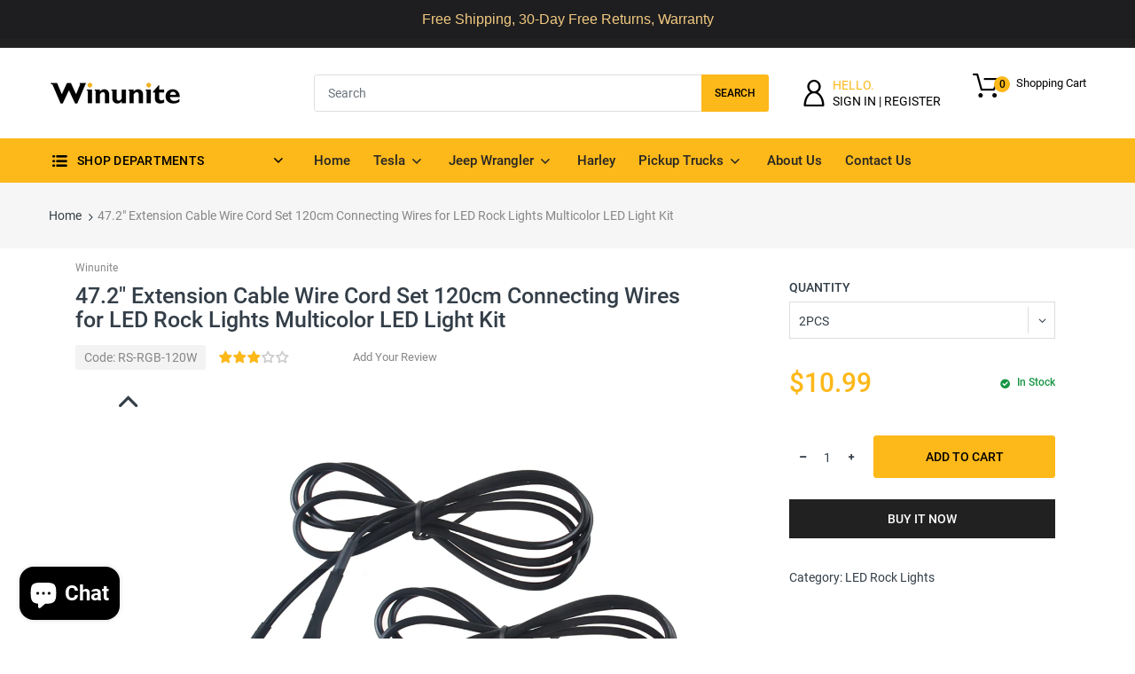

--- FILE ---
content_type: text/html; charset=utf-8
request_url: https://www.winunite.com/products/pack-of-4-47-2-extension-cable-wire-cord-set
body_size: 39084
content:
<!doctype html>
<!--[if IE 8]><html lang="en" class="ie8 js"> <![endif]-->
<!--[if (gt IE 9)|!(IE)]><!--><html lang="en" class="js"> <!--<![endif]-->

<head>
<!-- Added by AVADA SEO Suite -->






<meta name="twitter:image" content="http://www.winunite.com/cdn/shop/products/1-120-1.jpg?v=1606971362">
    
<script>window.FPConfig = {};window.FPConfig.ignoreKeywords=["/cart","/account"]</script>



<!-- Added by AVADA SEO Suite: Product Structured Data -->
<script type="application/ld+json">{
"@context": "https://schema.org/",
"@type": "Product",
"@id": "4850129403958",
"name": "47.2&quot; Extension Cable Wire Cord Set 120cm Connecting Wires for LED Rock Lights Multicolor LED Light Kit",
"description": "Total Quantity: 2 pcs or 4pcs in one set, Fitment: RGB connectorLength of each connector wires: 120cm (47.2inch)Installation: Simple plug and playCondition: Brand new and High quality extended cord , flexible design. RGB LED extension cable, rgb wire connector extension cable wire cord SetFeature: Extension wire set for under glow LED strip, to make the light reach every corner of your motorcycle",
"brand": {
  "@type": "Brand",
  "name": "Winunite"
},
"offers": {
  "@type": "AggregateOffer",
  "offerCount": "2",
  "lowPrice": "10.99",
  "highPrice": "17.99",
  "priceCurrency": "USD"
},
"image": [
  "https://www.winunite.com/cdn/shop/products/1-120-1.jpg?v=1606971362",
  "https://www.winunite.com/cdn/shop/products/1-120.jpg?v=1606971818",
  "https://www.winunite.com/cdn/shop/products/2_12.jpg?v=1606971818",
  "https://www.winunite.com/cdn/shop/products/3_1edec8c8-b437-4aa1-ae54-dc602b44beff.jpg?v=1606971818",
  "https://www.winunite.com/cdn/shop/products/4-60cm.jpg?v=1606971818",
  "https://www.winunite.com/cdn/shop/products/4-120cm.jpg?v=1606971818",
  "https://www.winunite.com/cdn/shop/products/5_8a265a85-5892-4a93-bb23-5eca3e7fd4dc.jpg?v=1606971818",
  "https://www.winunite.com/cdn/shop/products/6_9d24ddbe-1937-4b9f-8aaf-efae2446bd80.jpg?v=1606971818"
],
"releaseDate": "2020-12-02 23:56:56 -0500",
"sku": "RS-RGB-120W",
"mpn": "RS-RGB-120W"}</script>
<!-- /Added by AVADA SEO Suite --><!-- Added by AVADA SEO Suite: Breadcrumb Structured Data  -->
<script type="application/ld+json">{
  "@context": "https://schema.org",
  "@type": "BreadcrumbList",
  "itemListElement": [{
    "@type": "ListItem",
    "position": 1,
    "name": "Home",
    "item": "https://www.winunite.com"
  }, {
    "@type": "ListItem",
    "position": 2,
    "name": "47.2&quot; Extension Cable Wire Cord Set 120cm Connecting Wires for LED Rock Lights Multicolor LED Light Kit",
    "item": "https://www.winunite.com/products/pack-of-4-47-2-extension-cable-wire-cord-set"
  }]
}
</script>
<!-- Added by AVADA SEO Suite -->


<!-- /Added by AVADA SEO Suite -->

<!-- Google tag (gtag.js) -->
<script async src="https://www.googletagmanager.com/gtag/js?id=G-RBC78VGP8C"></script>
<script>
  window.dataLayer = window.dataLayer || [];
  function gtag(){dataLayer.push(arguments);}
  gtag('js', new Date());

  gtag('config', 'G-RBC78VGP8C');
</script>  
  <meta name="google-site-verification" content="CgSKSbcCobLugGHQ7qbWDztuJ54aJFMnUs8GIbKtpxg" />
  
  
    <link rel="shortcut icon" href="//www.winunite.com/cdn/shop/t/10/assets/favicon.png?v=147652893676281715261605689906" type="image/png" />
  
  <meta charset="UTF-8">
  <meta http-equiv="Content-Type" content="text/html; charset=utf-8">
  <meta name="viewport" content="width=device-width, initial-scale=1, minimum-scale=1, maximum-scale=1, user-scalable=0" />
  <link rel="canonical" href="https://www.winunite.com/products/pack-of-4-47-2-extension-cable-wire-cord-set" />
  <meta name="google-site-verification" content="tx8R3zRuSyCQugSn6NGmgFJUBGQatrXK3pslAuLq8hc" />


  <script>(function(w,d,t,r,u){var f,n,i;w[u]=w[u]||[],f=function(){var o={ti:"56153792"};o.q=w[u],w[u]=new UET(o),w[u].push("pageLoad")},n=d.createElement(t),n.src=r,n.async=1,n.onload=n.onreadystatechange=function(){var s=this.readyState;s&&s!=="loaded"&&s!=="complete"||(f(),n.onload=n.onreadystatechange=null)},i=d.getElementsByTagName(t)[0],i.parentNode.insertBefore(n,i)})(window,document,"script","//bat.bing.com/bat.js","uetq");</script>
  
  <!-- Title and description ================================================== -->
  

  <!-- Avada Email Marketing Script -->
 

<script>window.AVADA_EM_POPUP_CACHE = 1606449516588</script>








        <script>
            const date = new Date();
            window.AVADA_EM =  window.AVADA_EM || {};
            window.AVADA_EM.template = "product";
            window.AVADA_EM.shopId = 'ctrvIvJ7YKvb1YAX97tH';
            const params = new URL(document.location).searchParams;
            if(params.get('isEmCheckout') === 'true' && params.get('token')) {
              if (localStorage.getItem('avada-em-converted')) {
                localStorage.removeItem('avada-em-converted');
              }
              localStorage.setItem('avada-em-converted', JSON.stringify({
                token:params.get('token'),
                expiredAt: date.setHours(date.getHours() + 24*3)
              }));
              if (params.get('redirectUrl')) {
                window.location.replace(params.get('redirectUrl'));
              }
            }
        </script>
  <!-- /Avada Email Marketing Script -->

<title>
    47.2&quot; Extension Cable Wire Cord Set 120cm Connecting Wires for LED Roc &ndash; Winunite
  </title>
  
    <meta name="description" content="Total Quantity: 2 pcs or 4pcs in one set, Fitment: RGB connector Length of each connector wires: 120cm (47.2inch) Installation: Simple plug and play Condition: Brand new and High quality extended cord , flexible design. RGB LED extension cable, rgb wire connector extension cable wire cord Set Feature: Extension wire se">
  
  


  <meta property="og:type" content="product" />
  <meta property="og:title" content="47.2&quot; Extension Cable Wire Cord Set 120cm Connecting Wires for LED Rock Lights Multicolor LED Light Kit" />
  
  <meta property="og:image" content="http://www.winunite.com/cdn/shop/products/1-120-1_grande.jpg?v=1606971362" />
  <meta property="og:image:secure_url" content="https://www.winunite.com/cdn/shop/products/1-120-1_grande.jpg?v=1606971362" />
  
  <meta property="og:image" content="http://www.winunite.com/cdn/shop/products/1-120_grande.jpg?v=1606971818" />
  <meta property="og:image:secure_url" content="https://www.winunite.com/cdn/shop/products/1-120_grande.jpg?v=1606971818" />
  
  <meta property="og:image" content="http://www.winunite.com/cdn/shop/products/2_12_grande.jpg?v=1606971818" />
  <meta property="og:image:secure_url" content="https://www.winunite.com/cdn/shop/products/2_12_grande.jpg?v=1606971818" />
  
  <meta property="og:image" content="http://www.winunite.com/cdn/shop/products/3_1edec8c8-b437-4aa1-ae54-dc602b44beff_grande.jpg?v=1606971818" />
  <meta property="og:image:secure_url" content="https://www.winunite.com/cdn/shop/products/3_1edec8c8-b437-4aa1-ae54-dc602b44beff_grande.jpg?v=1606971818" />
  
  <meta property="og:image" content="http://www.winunite.com/cdn/shop/products/4-60cm_grande.jpg?v=1606971818" />
  <meta property="og:image:secure_url" content="https://www.winunite.com/cdn/shop/products/4-60cm_grande.jpg?v=1606971818" />
  
  <meta property="og:image" content="http://www.winunite.com/cdn/shop/products/4-120cm_grande.jpg?v=1606971818" />
  <meta property="og:image:secure_url" content="https://www.winunite.com/cdn/shop/products/4-120cm_grande.jpg?v=1606971818" />
  
  <meta property="og:image" content="http://www.winunite.com/cdn/shop/products/5_8a265a85-5892-4a93-bb23-5eca3e7fd4dc_grande.jpg?v=1606971818" />
  <meta property="og:image:secure_url" content="https://www.winunite.com/cdn/shop/products/5_8a265a85-5892-4a93-bb23-5eca3e7fd4dc_grande.jpg?v=1606971818" />
  
  <meta property="og:image" content="http://www.winunite.com/cdn/shop/products/6_9d24ddbe-1937-4b9f-8aaf-efae2446bd80_grande.jpg?v=1606971818" />
  <meta property="og:image:secure_url" content="https://www.winunite.com/cdn/shop/products/6_9d24ddbe-1937-4b9f-8aaf-efae2446bd80_grande.jpg?v=1606971818" />
  
  <meta property="og:price:amount" content="10.99" />
  <meta property="og:price:currency" content="USD" />



<meta property="og:description" content="Total Quantity: 2 pcs or 4pcs in one set, Fitment: RGB connector Length of each connector wires: 120cm (47.2inch) Installation: Simple plug and play Condition: Brand new and High quality extended cord , flexible design. RGB LED extension cable, rgb wire connector extension cable wire cord Set Feature: Extension wire se" />

<meta property="og:url" content="https://www.winunite.com/products/pack-of-4-47-2-extension-cable-wire-cord-set" />
<meta property="og:site_name" content="Winunite" />

<!--TWITTER META-->
<meta name="twitter:card" content="summary_large_image">
<meta name="twitter:title" content="47.2&quot; Extension Cable Wire Cord Set 120cm Connecting Wires for LED Roc">
<meta name="twitter:description" content="Total Quantity: 2 pcs or 4pcs in one set, Fitment: RGB connector Length of each connector wires: 120cm (47.2inch) Installation: Simple plug and play Condition: Brand new and High quality extended cord , flexible design. RGB LED extension cable, rgb wire connector extension cable wire cord Set Feature: Extension wire se">
  <link rel="preload" href="//www.winunite.com/cdn/shop/t/10/assets/home.scss.css?v=28431169671982100361749431423" as="style" >
  <link rel="preload" href="//www.winunite.com/cdn/shop/t/10/assets/theme.scss.css?v=98307848471964076341749431424" as="style" >
  <link rel="preload" href="//www.winunite.com/cdn/shop/t/10/assets/arenafont.css?v=80554882427092156361749431423" as="style">
  <link rel="preconnect dns-prefetch" href="https://cdn.shopify.com">
  <link rel="preconnect dns-prefetch" href="https://v.shopify.com">
  <link rel="preconnect dns-prefetch" href="https://cdn.shopifycloud.com">
  <!-- CSS Language-->
  
  <link rel="preconnect dns-prefetch" href="https://cdn.weglot.com">
  <link rel="prefetch" href="https://cdn.weglot.com/weglot.min.css" as="style">
  
  <!-- End CSSLanguage -->
      <link rel="preconnect dns-prefetch" href="https://cdn.judge.me">
      <link rel="prefetch" href="https://cdn.judge.me/shopify_v2.css" as="style">
      
  <link href="//www.winunite.com/cdn/shop/t/10/assets/arenafont.css?v=80554882427092156361749431423" rel="stylesheet" type="text/css" media="all"> 
  <link href="//www.winunite.com/cdn/shop/t/10/assets/jquery.plugin.css?v=154681370481171934261749431423" rel="stylesheet" type="text/css" media="all">
  <link href="//www.winunite.com/cdn/shop/t/10/assets/home.scss.css?v=28431169671982100361749431423" rel="stylesheet" type="text/css" media="all">
  <link href="//www.winunite.com/cdn/shop/t/10/assets/theme.scss.css?v=98307848471964076341749431424" rel="stylesheet" type="text/css" media="all">
  <link href="//www.winunite.com/cdn/shop/t/10/assets/bc_wl_cp_style.scss.css?v=172879242641943902421590025000" rel="stylesheet" type="text/css" media="all" />
<link href="https://fonts.googleapis.com/css2?family=Rubik&display=swap" rel="stylesheet" type="text/css"/><script crossorigin="anonymous" src="//www.winunite.com/cdn/shop/t/10/assets/jquery-1.11.0.min.js?v=74721525869110791951590024941"></script>
  <script src="//www.winunite.com/cdn/shop/t/10/assets/lazysizes.min.js?v=130350884073230497581590024956" async></script>
  <script crossorigin="anonymous" src="//www.winunite.com/cdn/shop/t/10/assets/cookies.js?v=110967459892003094381590024924"></script>
  <!--===== TRANSLATE SETTING ===== --><div class="translate-position notranslate"></div><!--===== END. ===== -->

  <script>window.performance && window.performance.mark && window.performance.mark('shopify.content_for_header.start');</script><meta id="shopify-digital-wallet" name="shopify-digital-wallet" content="/26371784758/digital_wallets/dialog">
<meta name="shopify-checkout-api-token" content="8d8fa55933b58a78cfe6df7686797be8">
<meta id="in-context-paypal-metadata" data-shop-id="26371784758" data-venmo-supported="true" data-environment="production" data-locale="en_US" data-paypal-v4="true" data-currency="USD">
<link rel="alternate" type="application/json+oembed" href="https://www.winunite.com/products/pack-of-4-47-2-extension-cable-wire-cord-set.oembed">
<script async="async" src="/checkouts/internal/preloads.js?locale=en-US"></script>
<script id="shopify-features" type="application/json">{"accessToken":"8d8fa55933b58a78cfe6df7686797be8","betas":["rich-media-storefront-analytics"],"domain":"www.winunite.com","predictiveSearch":true,"shopId":26371784758,"locale":"en"}</script>
<script>var Shopify = Shopify || {};
Shopify.shop = "winunite1.myshopify.com";
Shopify.locale = "en";
Shopify.currency = {"active":"USD","rate":"1.0"};
Shopify.country = "US";
Shopify.theme = {"name":"Chromium 2 - 4","id":82582700086,"schema_name":"Chromium","schema_version":"2.1","theme_store_id":null,"role":"main"};
Shopify.theme.handle = "null";
Shopify.theme.style = {"id":null,"handle":null};
Shopify.cdnHost = "www.winunite.com/cdn";
Shopify.routes = Shopify.routes || {};
Shopify.routes.root = "/";</script>
<script type="module">!function(o){(o.Shopify=o.Shopify||{}).modules=!0}(window);</script>
<script>!function(o){function n(){var o=[];function n(){o.push(Array.prototype.slice.apply(arguments))}return n.q=o,n}var t=o.Shopify=o.Shopify||{};t.loadFeatures=n(),t.autoloadFeatures=n()}(window);</script>
<script id="shop-js-analytics" type="application/json">{"pageType":"product"}</script>
<script defer="defer" async type="module" src="//www.winunite.com/cdn/shopifycloud/shop-js/modules/v2/client.init-shop-cart-sync_BdyHc3Nr.en.esm.js"></script>
<script defer="defer" async type="module" src="//www.winunite.com/cdn/shopifycloud/shop-js/modules/v2/chunk.common_Daul8nwZ.esm.js"></script>
<script type="module">
  await import("//www.winunite.com/cdn/shopifycloud/shop-js/modules/v2/client.init-shop-cart-sync_BdyHc3Nr.en.esm.js");
await import("//www.winunite.com/cdn/shopifycloud/shop-js/modules/v2/chunk.common_Daul8nwZ.esm.js");

  window.Shopify.SignInWithShop?.initShopCartSync?.({"fedCMEnabled":true,"windoidEnabled":true});

</script>
<script>(function() {
  var isLoaded = false;
  function asyncLoad() {
    if (isLoaded) return;
    isLoaded = true;
    var urls = ["\/\/cdn.shopify.com\/proxy\/acb6954f300f0ac43a0ba7af778e576747f8e48436e9ed90a964f26bece74d71\/api.goaffpro.com\/loader.js?shop=winunite1.myshopify.com\u0026sp-cache-control=cHVibGljLCBtYXgtYWdlPTkwMA","https:\/\/storage.googleapis.com\/bsf-bing-scripts\/bing-uet-tags\/winunite1.js?1592979067\u0026shop=winunite1.myshopify.com","https:\/\/cdn1.avada.io\/flying-pages\/module.js?shop=winunite1.myshopify.com","https:\/\/seo.apps.avada.io\/avada-seo-installed.js?shop=winunite1.myshopify.com","https:\/\/cdn.hextom.com\/js\/quickannouncementbar.js?shop=winunite1.myshopify.com"];
    for (var i = 0; i < urls.length; i++) {
      var s = document.createElement('script');
      s.type = 'text/javascript';
      s.async = true;
      s.src = urls[i];
      var x = document.getElementsByTagName('script')[0];
      x.parentNode.insertBefore(s, x);
    }
  };
  if(window.attachEvent) {
    window.attachEvent('onload', asyncLoad);
  } else {
    window.addEventListener('load', asyncLoad, false);
  }
})();</script>
<script id="__st">var __st={"a":26371784758,"offset":-18000,"reqid":"24ae71c7-489a-4cf7-9d1a-472205cf6c98-1768975579","pageurl":"www.winunite.com\/products\/pack-of-4-47-2-extension-cable-wire-cord-set","u":"eb3bd00a4f0f","p":"product","rtyp":"product","rid":4850129403958};</script>
<script>window.ShopifyPaypalV4VisibilityTracking = true;</script>
<script id="captcha-bootstrap">!function(){'use strict';const t='contact',e='account',n='new_comment',o=[[t,t],['blogs',n],['comments',n],[t,'customer']],c=[[e,'customer_login'],[e,'guest_login'],[e,'recover_customer_password'],[e,'create_customer']],r=t=>t.map((([t,e])=>`form[action*='/${t}']:not([data-nocaptcha='true']) input[name='form_type'][value='${e}']`)).join(','),a=t=>()=>t?[...document.querySelectorAll(t)].map((t=>t.form)):[];function s(){const t=[...o],e=r(t);return a(e)}const i='password',u='form_key',d=['recaptcha-v3-token','g-recaptcha-response','h-captcha-response',i],f=()=>{try{return window.sessionStorage}catch{return}},m='__shopify_v',_=t=>t.elements[u];function p(t,e,n=!1){try{const o=window.sessionStorage,c=JSON.parse(o.getItem(e)),{data:r}=function(t){const{data:e,action:n}=t;return t[m]||n?{data:e,action:n}:{data:t,action:n}}(c);for(const[e,n]of Object.entries(r))t.elements[e]&&(t.elements[e].value=n);n&&o.removeItem(e)}catch(o){console.error('form repopulation failed',{error:o})}}const l='form_type',E='cptcha';function T(t){t.dataset[E]=!0}const w=window,h=w.document,L='Shopify',v='ce_forms',y='captcha';let A=!1;((t,e)=>{const n=(g='f06e6c50-85a8-45c8-87d0-21a2b65856fe',I='https://cdn.shopify.com/shopifycloud/storefront-forms-hcaptcha/ce_storefront_forms_captcha_hcaptcha.v1.5.2.iife.js',D={infoText:'Protected by hCaptcha',privacyText:'Privacy',termsText:'Terms'},(t,e,n)=>{const o=w[L][v],c=o.bindForm;if(c)return c(t,g,e,D).then(n);var r;o.q.push([[t,g,e,D],n]),r=I,A||(h.body.append(Object.assign(h.createElement('script'),{id:'captcha-provider',async:!0,src:r})),A=!0)});var g,I,D;w[L]=w[L]||{},w[L][v]=w[L][v]||{},w[L][v].q=[],w[L][y]=w[L][y]||{},w[L][y].protect=function(t,e){n(t,void 0,e),T(t)},Object.freeze(w[L][y]),function(t,e,n,w,h,L){const[v,y,A,g]=function(t,e,n){const i=e?o:[],u=t?c:[],d=[...i,...u],f=r(d),m=r(i),_=r(d.filter((([t,e])=>n.includes(e))));return[a(f),a(m),a(_),s()]}(w,h,L),I=t=>{const e=t.target;return e instanceof HTMLFormElement?e:e&&e.form},D=t=>v().includes(t);t.addEventListener('submit',(t=>{const e=I(t);if(!e)return;const n=D(e)&&!e.dataset.hcaptchaBound&&!e.dataset.recaptchaBound,o=_(e),c=g().includes(e)&&(!o||!o.value);(n||c)&&t.preventDefault(),c&&!n&&(function(t){try{if(!f())return;!function(t){const e=f();if(!e)return;const n=_(t);if(!n)return;const o=n.value;o&&e.removeItem(o)}(t);const e=Array.from(Array(32),(()=>Math.random().toString(36)[2])).join('');!function(t,e){_(t)||t.append(Object.assign(document.createElement('input'),{type:'hidden',name:u})),t.elements[u].value=e}(t,e),function(t,e){const n=f();if(!n)return;const o=[...t.querySelectorAll(`input[type='${i}']`)].map((({name:t})=>t)),c=[...d,...o],r={};for(const[a,s]of new FormData(t).entries())c.includes(a)||(r[a]=s);n.setItem(e,JSON.stringify({[m]:1,action:t.action,data:r}))}(t,e)}catch(e){console.error('failed to persist form',e)}}(e),e.submit())}));const S=(t,e)=>{t&&!t.dataset[E]&&(n(t,e.some((e=>e===t))),T(t))};for(const o of['focusin','change'])t.addEventListener(o,(t=>{const e=I(t);D(e)&&S(e,y())}));const B=e.get('form_key'),M=e.get(l),P=B&&M;t.addEventListener('DOMContentLoaded',(()=>{const t=y();if(P)for(const e of t)e.elements[l].value===M&&p(e,B);[...new Set([...A(),...v().filter((t=>'true'===t.dataset.shopifyCaptcha))])].forEach((e=>S(e,t)))}))}(h,new URLSearchParams(w.location.search),n,t,e,['guest_login'])})(!0,!0)}();</script>
<script integrity="sha256-4kQ18oKyAcykRKYeNunJcIwy7WH5gtpwJnB7kiuLZ1E=" data-source-attribution="shopify.loadfeatures" defer="defer" src="//www.winunite.com/cdn/shopifycloud/storefront/assets/storefront/load_feature-a0a9edcb.js" crossorigin="anonymous"></script>
<script data-source-attribution="shopify.dynamic_checkout.dynamic.init">var Shopify=Shopify||{};Shopify.PaymentButton=Shopify.PaymentButton||{isStorefrontPortableWallets:!0,init:function(){window.Shopify.PaymentButton.init=function(){};var t=document.createElement("script");t.src="https://www.winunite.com/cdn/shopifycloud/portable-wallets/latest/portable-wallets.en.js",t.type="module",document.head.appendChild(t)}};
</script>
<script data-source-attribution="shopify.dynamic_checkout.buyer_consent">
  function portableWalletsHideBuyerConsent(e){var t=document.getElementById("shopify-buyer-consent"),n=document.getElementById("shopify-subscription-policy-button");t&&n&&(t.classList.add("hidden"),t.setAttribute("aria-hidden","true"),n.removeEventListener("click",e))}function portableWalletsShowBuyerConsent(e){var t=document.getElementById("shopify-buyer-consent"),n=document.getElementById("shopify-subscription-policy-button");t&&n&&(t.classList.remove("hidden"),t.removeAttribute("aria-hidden"),n.addEventListener("click",e))}window.Shopify?.PaymentButton&&(window.Shopify.PaymentButton.hideBuyerConsent=portableWalletsHideBuyerConsent,window.Shopify.PaymentButton.showBuyerConsent=portableWalletsShowBuyerConsent);
</script>
<script>
  function portableWalletsCleanup(e){e&&e.src&&console.error("Failed to load portable wallets script "+e.src);var t=document.querySelectorAll("shopify-accelerated-checkout .shopify-payment-button__skeleton, shopify-accelerated-checkout-cart .wallet-cart-button__skeleton"),e=document.getElementById("shopify-buyer-consent");for(let e=0;e<t.length;e++)t[e].remove();e&&e.remove()}function portableWalletsNotLoadedAsModule(e){e instanceof ErrorEvent&&"string"==typeof e.message&&e.message.includes("import.meta")&&"string"==typeof e.filename&&e.filename.includes("portable-wallets")&&(window.removeEventListener("error",portableWalletsNotLoadedAsModule),window.Shopify.PaymentButton.failedToLoad=e,"loading"===document.readyState?document.addEventListener("DOMContentLoaded",window.Shopify.PaymentButton.init):window.Shopify.PaymentButton.init())}window.addEventListener("error",portableWalletsNotLoadedAsModule);
</script>

<script type="module" src="https://www.winunite.com/cdn/shopifycloud/portable-wallets/latest/portable-wallets.en.js" onError="portableWalletsCleanup(this)" crossorigin="anonymous"></script>
<script nomodule>
  document.addEventListener("DOMContentLoaded", portableWalletsCleanup);
</script>

<link id="shopify-accelerated-checkout-styles" rel="stylesheet" media="screen" href="https://www.winunite.com/cdn/shopifycloud/portable-wallets/latest/accelerated-checkout-backwards-compat.css" crossorigin="anonymous">
<style id="shopify-accelerated-checkout-cart">
        #shopify-buyer-consent {
  margin-top: 1em;
  display: inline-block;
  width: 100%;
}

#shopify-buyer-consent.hidden {
  display: none;
}

#shopify-subscription-policy-button {
  background: none;
  border: none;
  padding: 0;
  text-decoration: underline;
  font-size: inherit;
  cursor: pointer;
}

#shopify-subscription-policy-button::before {
  box-shadow: none;
}

      </style>

<script>window.performance && window.performance.mark && window.performance.mark('shopify.content_for_header.end');</script>
  <script type="text/javascript">
	let customerLogged = '';
	let bc_wl_cp_config = {
		// Compare Setting
		enable_compare: true,
		number_product_compare: 4,
		compare_add_class: '.add-to-compare .add-product-compare',
		compare_show_class: '.show-compare',
		compare_layout_type: 'popup',
		compare_translate: {
			t_features_title: 'Features',
			t_availability_title: 'Availability',
			t_add_to_cart: 'Add to cart',
			t_view_detail: 'View',
			t_option_title: 'Options',
			t_vendor_title: 'Vendor',
			t_collection_title: 'Collection',
			t_rating_title: 'Rating',
		},
		compare_showing_option: {
			show_availability: true,
			show_option: true,
			show_vendor: true,
			show_collection: true,
			show_rating: true,
		},
		// Wishlist Setting
		enable_wishlist: true,
		number_product_wishlist: 20,
		wishlist_add_class: '.add-to-wishlist .add-product-wishlist',
		wishlist_show_class: '.show-wishlist',
      wishlist_translate: {
        login: `Please login first to use wishlist function`,
        added: `This product has already been added to wishlist`,
        limit: 'Only ${maxAllow} products allowed to add to wishlist'
      }
	}
</script>


  
<!-- Start of Judge.me Core -->
<link rel="dns-prefetch" href="https://cdn.judge.me/">
<script data-cfasync='false' class='jdgm-settings-script'>window.jdgmSettings={"pagination":5,"disable_web_reviews":false,"badge_no_review_text":"No reviews","badge_n_reviews_text":"{{ n }} review/reviews","hide_badge_preview_if_no_reviews":true,"badge_hide_text":false,"enforce_center_preview_badge":false,"widget_title":"Customer Reviews","widget_open_form_text":"Write a review","widget_close_form_text":"Cancel review","widget_refresh_page_text":"Refresh page","widget_summary_text":"Based on {{ number_of_reviews }} review/reviews","widget_no_review_text":"Be the first to write a review","widget_name_field_text":"Display name","widget_verified_name_field_text":"Verified Name (public)","widget_name_placeholder_text":"Display name","widget_required_field_error_text":"This field is required.","widget_email_field_text":"Email address","widget_verified_email_field_text":"Verified Email (private, can not be edited)","widget_email_placeholder_text":"Your email address","widget_email_field_error_text":"Please enter a valid email address.","widget_rating_field_text":"Rating","widget_review_title_field_text":"Review Title","widget_review_title_placeholder_text":"Give your review a title","widget_review_body_field_text":"Review content","widget_review_body_placeholder_text":"Start writing here...","widget_pictures_field_text":"Picture/Video (optional)","widget_submit_review_text":"Submit Review","widget_submit_verified_review_text":"Submit Verified Review","widget_submit_success_msg_with_auto_publish":"Thank you! Please refresh the page in a few moments to see your review. You can remove or edit your review by logging into \u003ca href='https://judge.me/login' target='_blank' rel='nofollow noopener'\u003eJudge.me\u003c/a\u003e","widget_submit_success_msg_no_auto_publish":"Thank you! Your review will be published as soon as it is approved by the shop admin. You can remove or edit your review by logging into \u003ca href='https://judge.me/login' target='_blank' rel='nofollow noopener'\u003eJudge.me\u003c/a\u003e","widget_show_default_reviews_out_of_total_text":"Showing {{ n_reviews_shown }} out of {{ n_reviews }} reviews.","widget_show_all_link_text":"Show all","widget_show_less_link_text":"Show less","widget_author_said_text":"{{ reviewer_name }} said:","widget_days_text":"{{ n }} days ago","widget_weeks_text":"{{ n }} week/weeks ago","widget_months_text":"{{ n }} month/months ago","widget_years_text":"{{ n }} year/years ago","widget_yesterday_text":"Yesterday","widget_today_text":"Today","widget_replied_text":"\u003e\u003e {{ shop_name }} replied:","widget_read_more_text":"Read more","widget_reviewer_name_as_initial":"","widget_rating_filter_color":"#fbcd0a","widget_rating_filter_see_all_text":"See all reviews","widget_sorting_most_recent_text":"Most Recent","widget_sorting_highest_rating_text":"Highest Rating","widget_sorting_lowest_rating_text":"Lowest Rating","widget_sorting_with_pictures_text":"Only Pictures","widget_sorting_most_helpful_text":"Most Helpful","widget_open_question_form_text":"Ask a question","widget_reviews_subtab_text":"Reviews","widget_questions_subtab_text":"Questions","widget_question_label_text":"Question","widget_answer_label_text":"Answer","widget_question_placeholder_text":"Write your question here","widget_submit_question_text":"Submit Question","widget_question_submit_success_text":"Thank you for your question! We will notify you once it gets answered.","verified_badge_text":"Verified","verified_badge_bg_color":"","verified_badge_text_color":"","verified_badge_placement":"left-of-reviewer-name","widget_review_max_height":"","widget_hide_border":false,"widget_social_share":false,"widget_thumb":false,"widget_review_location_show":false,"widget_location_format":"","all_reviews_include_out_of_store_products":true,"all_reviews_out_of_store_text":"(out of store)","all_reviews_pagination":100,"all_reviews_product_name_prefix_text":"about","enable_review_pictures":false,"enable_question_anwser":false,"widget_theme":"default","review_date_format":"mm/dd/yyyy","default_sort_method":"most-recent","widget_product_reviews_subtab_text":"Product Reviews","widget_shop_reviews_subtab_text":"Shop Reviews","widget_other_products_reviews_text":"Reviews for other products","widget_store_reviews_subtab_text":"Store reviews","widget_no_store_reviews_text":"This store hasn't received any reviews yet","widget_web_restriction_product_reviews_text":"This product hasn't received any reviews yet","widget_no_items_text":"No items found","widget_show_more_text":"Show more","widget_write_a_store_review_text":"Write a Store Review","widget_other_languages_heading":"Reviews in Other Languages","widget_translate_review_text":"Translate review to {{ language }}","widget_translating_review_text":"Translating...","widget_show_original_translation_text":"Show original ({{ language }})","widget_translate_review_failed_text":"Review couldn't be translated.","widget_translate_review_retry_text":"Retry","widget_translate_review_try_again_later_text":"Try again later","show_product_url_for_grouped_product":false,"widget_sorting_pictures_first_text":"Pictures First","show_pictures_on_all_rev_page_mobile":false,"show_pictures_on_all_rev_page_desktop":false,"floating_tab_hide_mobile_install_preference":false,"floating_tab_button_name":"★ Reviews","floating_tab_title":"Let customers speak for us","floating_tab_button_color":"","floating_tab_button_background_color":"","floating_tab_url":"","floating_tab_url_enabled":false,"floating_tab_tab_style":"text","all_reviews_text_badge_text":"Customers rate us {{ shop.metafields.judgeme.all_reviews_rating | round: 1 }}/5 based on {{ shop.metafields.judgeme.all_reviews_count }} reviews.","all_reviews_text_badge_text_branded_style":"{{ shop.metafields.judgeme.all_reviews_rating | round: 1 }} out of 5 stars based on {{ shop.metafields.judgeme.all_reviews_count }} reviews","is_all_reviews_text_badge_a_link":false,"show_stars_for_all_reviews_text_badge":false,"all_reviews_text_badge_url":"","all_reviews_text_style":"text","all_reviews_text_color_style":"judgeme_brand_color","all_reviews_text_color":"#108474","all_reviews_text_show_jm_brand":true,"featured_carousel_show_header":true,"featured_carousel_title":"Let customers speak for us","testimonials_carousel_title":"Customers are saying","videos_carousel_title":"Real customer stories","cards_carousel_title":"Customers are saying","featured_carousel_count_text":"from {{ n }} reviews","featured_carousel_add_link_to_all_reviews_page":false,"featured_carousel_url":"","featured_carousel_show_images":true,"featured_carousel_autoslide_interval":5,"featured_carousel_arrows_on_the_sides":false,"featured_carousel_height":250,"featured_carousel_width":80,"featured_carousel_image_size":0,"featured_carousel_image_height":250,"featured_carousel_arrow_color":"#eeeeee","verified_count_badge_style":"vintage","verified_count_badge_orientation":"horizontal","verified_count_badge_color_style":"judgeme_brand_color","verified_count_badge_color":"#108474","is_verified_count_badge_a_link":false,"verified_count_badge_url":"","verified_count_badge_show_jm_brand":true,"widget_rating_preset_default":5,"widget_first_sub_tab":"product-reviews","widget_show_histogram":true,"widget_histogram_use_custom_color":false,"widget_pagination_use_custom_color":false,"widget_star_use_custom_color":false,"widget_verified_badge_use_custom_color":false,"widget_write_review_use_custom_color":false,"picture_reminder_submit_button":"Upload Pictures","enable_review_videos":false,"mute_video_by_default":false,"widget_sorting_videos_first_text":"Videos First","widget_review_pending_text":"Pending","featured_carousel_items_for_large_screen":3,"social_share_options_order":"Facebook,Twitter","remove_microdata_snippet":false,"disable_json_ld":false,"enable_json_ld_products":false,"preview_badge_show_question_text":false,"preview_badge_no_question_text":"No questions","preview_badge_n_question_text":"{{ number_of_questions }} question/questions","qa_badge_show_icon":false,"qa_badge_position":"same-row","remove_judgeme_branding":false,"widget_add_search_bar":false,"widget_search_bar_placeholder":"Search","widget_sorting_verified_only_text":"Verified only","featured_carousel_theme":"default","featured_carousel_show_rating":true,"featured_carousel_show_title":true,"featured_carousel_show_body":true,"featured_carousel_show_date":false,"featured_carousel_show_reviewer":true,"featured_carousel_show_product":false,"featured_carousel_header_background_color":"#108474","featured_carousel_header_text_color":"#ffffff","featured_carousel_name_product_separator":"reviewed","featured_carousel_full_star_background":"#108474","featured_carousel_empty_star_background":"#dadada","featured_carousel_vertical_theme_background":"#f9fafb","featured_carousel_verified_badge_enable":false,"featured_carousel_verified_badge_color":"#108474","featured_carousel_border_style":"round","featured_carousel_review_line_length_limit":3,"featured_carousel_more_reviews_button_text":"Read more reviews","featured_carousel_view_product_button_text":"View product","all_reviews_page_load_reviews_on":"scroll","all_reviews_page_load_more_text":"Load More Reviews","disable_fb_tab_reviews":false,"enable_ajax_cdn_cache":false,"widget_public_name_text":"displayed publicly like","default_reviewer_name":"John Smith","default_reviewer_name_has_non_latin":true,"widget_reviewer_anonymous":"Anonymous","medals_widget_title":"Judge.me Review Medals","medals_widget_background_color":"#f9fafb","medals_widget_position":"footer_all_pages","medals_widget_border_color":"#f9fafb","medals_widget_verified_text_position":"left","medals_widget_use_monochromatic_version":false,"medals_widget_elements_color":"#108474","show_reviewer_avatar":true,"widget_invalid_yt_video_url_error_text":"Not a YouTube video URL","widget_max_length_field_error_text":"Please enter no more than {0} characters.","widget_show_country_flag":false,"widget_show_collected_via_shop_app":true,"widget_verified_by_shop_badge_style":"light","widget_verified_by_shop_text":"Verified by Shop","widget_show_photo_gallery":false,"widget_load_with_code_splitting":true,"widget_ugc_install_preference":false,"widget_ugc_title":"Made by us, Shared by you","widget_ugc_subtitle":"Tag us to see your picture featured in our page","widget_ugc_arrows_color":"#ffffff","widget_ugc_primary_button_text":"Buy Now","widget_ugc_primary_button_background_color":"#108474","widget_ugc_primary_button_text_color":"#ffffff","widget_ugc_primary_button_border_width":"0","widget_ugc_primary_button_border_style":"none","widget_ugc_primary_button_border_color":"#108474","widget_ugc_primary_button_border_radius":"25","widget_ugc_secondary_button_text":"Load More","widget_ugc_secondary_button_background_color":"#ffffff","widget_ugc_secondary_button_text_color":"#108474","widget_ugc_secondary_button_border_width":"2","widget_ugc_secondary_button_border_style":"solid","widget_ugc_secondary_button_border_color":"#108474","widget_ugc_secondary_button_border_radius":"25","widget_ugc_reviews_button_text":"View Reviews","widget_ugc_reviews_button_background_color":"#ffffff","widget_ugc_reviews_button_text_color":"#108474","widget_ugc_reviews_button_border_width":"2","widget_ugc_reviews_button_border_style":"solid","widget_ugc_reviews_button_border_color":"#108474","widget_ugc_reviews_button_border_radius":"25","widget_ugc_reviews_button_link_to":"judgeme-reviews-page","widget_ugc_show_post_date":true,"widget_ugc_max_width":"800","widget_rating_metafield_value_type":true,"widget_primary_color":"#108474","widget_enable_secondary_color":false,"widget_secondary_color":"#edf5f5","widget_summary_average_rating_text":"{{ average_rating }} out of 5","widget_media_grid_title":"Customer photos \u0026 videos","widget_media_grid_see_more_text":"See more","widget_round_style":false,"widget_show_product_medals":true,"widget_verified_by_judgeme_text":"Verified by Judge.me","widget_show_store_medals":true,"widget_verified_by_judgeme_text_in_store_medals":"Verified by Judge.me","widget_media_field_exceed_quantity_message":"Sorry, we can only accept {{ max_media }} for one review.","widget_media_field_exceed_limit_message":"{{ file_name }} is too large, please select a {{ media_type }} less than {{ size_limit }}MB.","widget_review_submitted_text":"Review Submitted!","widget_question_submitted_text":"Question Submitted!","widget_close_form_text_question":"Cancel","widget_write_your_answer_here_text":"Write your answer here","widget_enabled_branded_link":true,"widget_show_collected_by_judgeme":false,"widget_reviewer_name_color":"","widget_write_review_text_color":"","widget_write_review_bg_color":"","widget_collected_by_judgeme_text":"collected by Judge.me","widget_pagination_type":"standard","widget_load_more_text":"Load More","widget_load_more_color":"#108474","widget_full_review_text":"Full Review","widget_read_more_reviews_text":"Read More Reviews","widget_read_questions_text":"Read Questions","widget_questions_and_answers_text":"Questions \u0026 Answers","widget_verified_by_text":"Verified by","widget_verified_text":"Verified","widget_number_of_reviews_text":"{{ number_of_reviews }} reviews","widget_back_button_text":"Back","widget_next_button_text":"Next","widget_custom_forms_filter_button":"Filters","custom_forms_style":"vertical","widget_show_review_information":false,"how_reviews_are_collected":"How reviews are collected?","widget_show_review_keywords":false,"widget_gdpr_statement":"How we use your data: We'll only contact you about the review you left, and only if necessary. By submitting your review, you agree to Judge.me's \u003ca href='https://judge.me/terms' target='_blank' rel='nofollow noopener'\u003eterms\u003c/a\u003e, \u003ca href='https://judge.me/privacy' target='_blank' rel='nofollow noopener'\u003eprivacy\u003c/a\u003e and \u003ca href='https://judge.me/content-policy' target='_blank' rel='nofollow noopener'\u003econtent\u003c/a\u003e policies.","widget_multilingual_sorting_enabled":false,"widget_translate_review_content_enabled":false,"widget_translate_review_content_method":"manual","popup_widget_review_selection":"automatically_with_pictures","popup_widget_round_border_style":true,"popup_widget_show_title":true,"popup_widget_show_body":true,"popup_widget_show_reviewer":false,"popup_widget_show_product":true,"popup_widget_show_pictures":true,"popup_widget_use_review_picture":true,"popup_widget_show_on_home_page":true,"popup_widget_show_on_product_page":true,"popup_widget_show_on_collection_page":true,"popup_widget_show_on_cart_page":true,"popup_widget_position":"bottom_left","popup_widget_first_review_delay":5,"popup_widget_duration":5,"popup_widget_interval":5,"popup_widget_review_count":5,"popup_widget_hide_on_mobile":true,"review_snippet_widget_round_border_style":true,"review_snippet_widget_card_color":"#FFFFFF","review_snippet_widget_slider_arrows_background_color":"#FFFFFF","review_snippet_widget_slider_arrows_color":"#000000","review_snippet_widget_star_color":"#108474","show_product_variant":false,"all_reviews_product_variant_label_text":"Variant: ","widget_show_verified_branding":false,"widget_ai_summary_title":"Customers say","widget_ai_summary_disclaimer":"AI-powered review summary based on recent customer reviews","widget_show_ai_summary":false,"widget_show_ai_summary_bg":false,"widget_show_review_title_input":true,"redirect_reviewers_invited_via_email":"review_widget","request_store_review_after_product_review":false,"request_review_other_products_in_order":false,"review_form_color_scheme":"default","review_form_corner_style":"square","review_form_star_color":{},"review_form_text_color":"#333333","review_form_background_color":"#ffffff","review_form_field_background_color":"#fafafa","review_form_button_color":{},"review_form_button_text_color":"#ffffff","review_form_modal_overlay_color":"#000000","review_content_screen_title_text":"How would you rate this product?","review_content_introduction_text":"We would love it if you would share a bit about your experience.","store_review_form_title_text":"How would you rate this store?","store_review_form_introduction_text":"We would love it if you would share a bit about your experience.","show_review_guidance_text":true,"one_star_review_guidance_text":"Poor","five_star_review_guidance_text":"Great","customer_information_screen_title_text":"About you","customer_information_introduction_text":"Please tell us more about you.","custom_questions_screen_title_text":"Your experience in more detail","custom_questions_introduction_text":"Here are a few questions to help us understand more about your experience.","review_submitted_screen_title_text":"Thanks for your review!","review_submitted_screen_thank_you_text":"We are processing it and it will appear on the store soon.","review_submitted_screen_email_verification_text":"Please confirm your email by clicking the link we just sent you. This helps us keep reviews authentic.","review_submitted_request_store_review_text":"Would you like to share your experience of shopping with us?","review_submitted_review_other_products_text":"Would you like to review these products?","store_review_screen_title_text":"Would you like to share your experience of shopping with us?","store_review_introduction_text":"We value your feedback and use it to improve. Please share any thoughts or suggestions you have.","reviewer_media_screen_title_picture_text":"Share a picture","reviewer_media_introduction_picture_text":"Upload a photo to support your review.","reviewer_media_screen_title_video_text":"Share a video","reviewer_media_introduction_video_text":"Upload a video to support your review.","reviewer_media_screen_title_picture_or_video_text":"Share a picture or video","reviewer_media_introduction_picture_or_video_text":"Upload a photo or video to support your review.","reviewer_media_youtube_url_text":"Paste your Youtube URL here","advanced_settings_next_step_button_text":"Next","advanced_settings_close_review_button_text":"Close","modal_write_review_flow":false,"write_review_flow_required_text":"Required","write_review_flow_privacy_message_text":"We respect your privacy.","write_review_flow_anonymous_text":"Post review as anonymous","write_review_flow_visibility_text":"This won't be visible to other customers.","write_review_flow_multiple_selection_help_text":"Select as many as you like","write_review_flow_single_selection_help_text":"Select one option","write_review_flow_required_field_error_text":"This field is required","write_review_flow_invalid_email_error_text":"Please enter a valid email address","write_review_flow_max_length_error_text":"Max. {{ max_length }} characters.","write_review_flow_media_upload_text":"\u003cb\u003eClick to upload\u003c/b\u003e or drag and drop","write_review_flow_gdpr_statement":"We'll only contact you about your review if necessary. By submitting your review, you agree to our \u003ca href='https://judge.me/terms' target='_blank' rel='nofollow noopener'\u003eterms and conditions\u003c/a\u003e and \u003ca href='https://judge.me/privacy' target='_blank' rel='nofollow noopener'\u003eprivacy policy\u003c/a\u003e.","rating_only_reviews_enabled":false,"show_negative_reviews_help_screen":false,"new_review_flow_help_screen_rating_threshold":3,"negative_review_resolution_screen_title_text":"Tell us more","negative_review_resolution_text":"Your experience matters to us. If there were issues with your purchase, we're here to help. Feel free to reach out to us, we'd love the opportunity to make things right.","negative_review_resolution_button_text":"Contact us","negative_review_resolution_proceed_with_review_text":"Leave a review","negative_review_resolution_subject":"Issue with purchase from {{ shop_name }}.{{ order_name }}","preview_badge_collection_page_install_status":false,"widget_review_custom_css":"","preview_badge_custom_css":"","preview_badge_stars_count":"5-stars","featured_carousel_custom_css":"","floating_tab_custom_css":"","all_reviews_widget_custom_css":"","medals_widget_custom_css":"","verified_badge_custom_css":"","all_reviews_text_custom_css":"","transparency_badges_collected_via_store_invite":false,"transparency_badges_from_another_provider":false,"transparency_badges_collected_from_store_visitor":false,"transparency_badges_collected_by_verified_review_provider":false,"transparency_badges_earned_reward":false,"transparency_badges_collected_via_store_invite_text":"Review collected via store invitation","transparency_badges_from_another_provider_text":"Review collected from another provider","transparency_badges_collected_from_store_visitor_text":"Review collected from a store visitor","transparency_badges_written_in_google_text":"Review written in Google","transparency_badges_written_in_etsy_text":"Review written in Etsy","transparency_badges_written_in_shop_app_text":"Review written in Shop App","transparency_badges_earned_reward_text":"Review earned a reward for future purchase","product_review_widget_per_page":10,"widget_store_review_label_text":"Review about the store","checkout_comment_extension_title_on_product_page":"Customer Comments","checkout_comment_extension_num_latest_comment_show":5,"checkout_comment_extension_format":"name_and_timestamp","checkout_comment_customer_name":"last_initial","checkout_comment_comment_notification":true,"preview_badge_collection_page_install_preference":true,"preview_badge_home_page_install_preference":false,"preview_badge_product_page_install_preference":true,"review_widget_install_preference":"","review_carousel_install_preference":false,"floating_reviews_tab_install_preference":"none","verified_reviews_count_badge_install_preference":false,"all_reviews_text_install_preference":false,"review_widget_best_location":true,"judgeme_medals_install_preference":false,"review_widget_revamp_enabled":false,"review_widget_qna_enabled":false,"review_widget_header_theme":"minimal","review_widget_widget_title_enabled":true,"review_widget_header_text_size":"medium","review_widget_header_text_weight":"regular","review_widget_average_rating_style":"compact","review_widget_bar_chart_enabled":true,"review_widget_bar_chart_type":"numbers","review_widget_bar_chart_style":"standard","review_widget_expanded_media_gallery_enabled":false,"review_widget_reviews_section_theme":"standard","review_widget_image_style":"thumbnails","review_widget_review_image_ratio":"square","review_widget_stars_size":"medium","review_widget_verified_badge":"standard_text","review_widget_review_title_text_size":"medium","review_widget_review_text_size":"medium","review_widget_review_text_length":"medium","review_widget_number_of_columns_desktop":3,"review_widget_carousel_transition_speed":5,"review_widget_custom_questions_answers_display":"always","review_widget_button_text_color":"#FFFFFF","review_widget_text_color":"#000000","review_widget_lighter_text_color":"#7B7B7B","review_widget_corner_styling":"soft","review_widget_review_word_singular":"review","review_widget_review_word_plural":"reviews","review_widget_voting_label":"Helpful?","review_widget_shop_reply_label":"Reply from {{ shop_name }}:","review_widget_filters_title":"Filters","qna_widget_question_word_singular":"Question","qna_widget_question_word_plural":"Questions","qna_widget_answer_reply_label":"Answer from {{ answerer_name }}:","qna_content_screen_title_text":"Ask a question about this product","qna_widget_question_required_field_error_text":"Please enter your question.","qna_widget_flow_gdpr_statement":"We'll only contact you about your question if necessary. By submitting your question, you agree to our \u003ca href='https://judge.me/terms' target='_blank' rel='nofollow noopener'\u003eterms and conditions\u003c/a\u003e and \u003ca href='https://judge.me/privacy' target='_blank' rel='nofollow noopener'\u003eprivacy policy\u003c/a\u003e.","qna_widget_question_submitted_text":"Thanks for your question!","qna_widget_close_form_text_question":"Close","qna_widget_question_submit_success_text":"We’ll notify you by email when your question is answered.","all_reviews_widget_v2025_enabled":false,"all_reviews_widget_v2025_header_theme":"default","all_reviews_widget_v2025_widget_title_enabled":true,"all_reviews_widget_v2025_header_text_size":"medium","all_reviews_widget_v2025_header_text_weight":"regular","all_reviews_widget_v2025_average_rating_style":"compact","all_reviews_widget_v2025_bar_chart_enabled":true,"all_reviews_widget_v2025_bar_chart_type":"numbers","all_reviews_widget_v2025_bar_chart_style":"standard","all_reviews_widget_v2025_expanded_media_gallery_enabled":false,"all_reviews_widget_v2025_show_store_medals":true,"all_reviews_widget_v2025_show_photo_gallery":true,"all_reviews_widget_v2025_show_review_keywords":false,"all_reviews_widget_v2025_show_ai_summary":false,"all_reviews_widget_v2025_show_ai_summary_bg":false,"all_reviews_widget_v2025_add_search_bar":false,"all_reviews_widget_v2025_default_sort_method":"most-recent","all_reviews_widget_v2025_reviews_per_page":10,"all_reviews_widget_v2025_reviews_section_theme":"default","all_reviews_widget_v2025_image_style":"thumbnails","all_reviews_widget_v2025_review_image_ratio":"square","all_reviews_widget_v2025_stars_size":"medium","all_reviews_widget_v2025_verified_badge":"bold_badge","all_reviews_widget_v2025_review_title_text_size":"medium","all_reviews_widget_v2025_review_text_size":"medium","all_reviews_widget_v2025_review_text_length":"medium","all_reviews_widget_v2025_number_of_columns_desktop":3,"all_reviews_widget_v2025_carousel_transition_speed":5,"all_reviews_widget_v2025_custom_questions_answers_display":"always","all_reviews_widget_v2025_show_product_variant":false,"all_reviews_widget_v2025_show_reviewer_avatar":true,"all_reviews_widget_v2025_reviewer_name_as_initial":"","all_reviews_widget_v2025_review_location_show":false,"all_reviews_widget_v2025_location_format":"","all_reviews_widget_v2025_show_country_flag":false,"all_reviews_widget_v2025_verified_by_shop_badge_style":"light","all_reviews_widget_v2025_social_share":false,"all_reviews_widget_v2025_social_share_options_order":"Facebook,Twitter,LinkedIn,Pinterest","all_reviews_widget_v2025_pagination_type":"standard","all_reviews_widget_v2025_button_text_color":"#FFFFFF","all_reviews_widget_v2025_text_color":"#000000","all_reviews_widget_v2025_lighter_text_color":"#7B7B7B","all_reviews_widget_v2025_corner_styling":"soft","all_reviews_widget_v2025_title":"Customer reviews","all_reviews_widget_v2025_ai_summary_title":"Customers say about this store","all_reviews_widget_v2025_no_review_text":"Be the first to write a review","platform":"shopify","branding_url":"https://app.judge.me/reviews/stores/www.winunite.com","branding_text":"Powered by Judge.me","locale":"en","reply_name":"Winunite","widget_version":"2.1","footer":true,"autopublish":true,"review_dates":true,"enable_custom_form":false,"shop_use_review_site":true,"shop_locale":"en","enable_multi_locales_translations":false,"show_review_title_input":true,"review_verification_email_status":"always","can_be_branded":false,"reply_name_text":"Winunite"};</script> <style class='jdgm-settings-style'>.jdgm-xx{left:0}.jdgm-histogram .jdgm-histogram__bar-content{background:#fbcd0a}.jdgm-histogram .jdgm-histogram__bar:after{background:#fbcd0a}.jdgm-prev-badge[data-average-rating='0.00']{display:none !important}.jdgm-author-all-initials{display:none !important}.jdgm-author-last-initial{display:none !important}.jdgm-rev-widg__title{visibility:hidden}.jdgm-rev-widg__summary-text{visibility:hidden}.jdgm-prev-badge__text{visibility:hidden}.jdgm-rev__replier:before{content:'Winunite'}.jdgm-rev__prod-link-prefix:before{content:'about'}.jdgm-rev__variant-label:before{content:'Variant: '}.jdgm-rev__out-of-store-text:before{content:'(out of store)'}@media only screen and (min-width: 768px){.jdgm-rev__pics .jdgm-rev_all-rev-page-picture-separator,.jdgm-rev__pics .jdgm-rev__product-picture{display:none}}@media only screen and (max-width: 768px){.jdgm-rev__pics .jdgm-rev_all-rev-page-picture-separator,.jdgm-rev__pics .jdgm-rev__product-picture{display:none}}.jdgm-preview-badge[data-template="index"]{display:none !important}.jdgm-verified-count-badget[data-from-snippet="true"]{display:none !important}.jdgm-carousel-wrapper[data-from-snippet="true"]{display:none !important}.jdgm-all-reviews-text[data-from-snippet="true"]{display:none !important}.jdgm-medals-section[data-from-snippet="true"]{display:none !important}.jdgm-ugc-media-wrapper[data-from-snippet="true"]{display:none !important}.jdgm-rev__transparency-badge[data-badge-type="review_collected_via_store_invitation"]{display:none !important}.jdgm-rev__transparency-badge[data-badge-type="review_collected_from_another_provider"]{display:none !important}.jdgm-rev__transparency-badge[data-badge-type="review_collected_from_store_visitor"]{display:none !important}.jdgm-rev__transparency-badge[data-badge-type="review_written_in_etsy"]{display:none !important}.jdgm-rev__transparency-badge[data-badge-type="review_written_in_google_business"]{display:none !important}.jdgm-rev__transparency-badge[data-badge-type="review_written_in_shop_app"]{display:none !important}.jdgm-rev__transparency-badge[data-badge-type="review_earned_for_future_purchase"]{display:none !important}
</style> <style class='jdgm-settings-style'></style>

  
  
  
  <style class='jdgm-miracle-styles'>
  @-webkit-keyframes jdgm-spin{0%{-webkit-transform:rotate(0deg);-ms-transform:rotate(0deg);transform:rotate(0deg)}100%{-webkit-transform:rotate(359deg);-ms-transform:rotate(359deg);transform:rotate(359deg)}}@keyframes jdgm-spin{0%{-webkit-transform:rotate(0deg);-ms-transform:rotate(0deg);transform:rotate(0deg)}100%{-webkit-transform:rotate(359deg);-ms-transform:rotate(359deg);transform:rotate(359deg)}}@font-face{font-family:'JudgemeStar';src:url("[data-uri]") format("woff");font-weight:normal;font-style:normal}.jdgm-star{font-family:'JudgemeStar';display:inline !important;text-decoration:none !important;padding:0 4px 0 0 !important;margin:0 !important;font-weight:bold;opacity:1;-webkit-font-smoothing:antialiased;-moz-osx-font-smoothing:grayscale}.jdgm-star:hover{opacity:1}.jdgm-star:last-of-type{padding:0 !important}.jdgm-star.jdgm--on:before{content:"\e000"}.jdgm-star.jdgm--off:before{content:"\e001"}.jdgm-star.jdgm--half:before{content:"\e002"}.jdgm-widget *{margin:0;line-height:1.4;-webkit-box-sizing:border-box;-moz-box-sizing:border-box;box-sizing:border-box;-webkit-overflow-scrolling:touch}.jdgm-hidden{display:none !important;visibility:hidden !important}.jdgm-temp-hidden{display:none}.jdgm-spinner{width:40px;height:40px;margin:auto;border-radius:50%;border-top:2px solid #eee;border-right:2px solid #eee;border-bottom:2px solid #eee;border-left:2px solid #ccc;-webkit-animation:jdgm-spin 0.8s infinite linear;animation:jdgm-spin 0.8s infinite linear}.jdgm-prev-badge{display:block !important}

</style>


  
  
   


<script data-cfasync='false' class='jdgm-script'>
!function(e){window.jdgm=window.jdgm||{},jdgm.CDN_HOST="https://cdn.judge.me/",
jdgm.docReady=function(d){(e.attachEvent?"complete"===e.readyState:"loading"!==e.readyState)?
setTimeout(d,0):e.addEventListener("DOMContentLoaded",d)},jdgm.loadCSS=function(d,t,o,s){
!o&&jdgm.loadCSS.requestedUrls.indexOf(d)>=0||(jdgm.loadCSS.requestedUrls.push(d),
(s=e.createElement("link")).rel="stylesheet",s.class="jdgm-stylesheet",s.media="nope!",
s.href=d,s.onload=function(){this.media="all",t&&setTimeout(t)},e.body.appendChild(s))},
jdgm.loadCSS.requestedUrls=[],jdgm.docReady(function(){(window.jdgmLoadCSS||e.querySelectorAll(
".jdgm-widget, .jdgm-all-reviews-page").length>0)&&(jdgmSettings.widget_load_with_code_splitting?
parseFloat(jdgmSettings.widget_version)>=3?jdgm.loadCSS(jdgm.CDN_HOST+"widget_v3/base.css"):
jdgm.loadCSS(jdgm.CDN_HOST+"widget/base.css"):jdgm.loadCSS(jdgm.CDN_HOST+"shopify_v2.css"))})}(document);
</script>
<script async data-cfasync="false" type="text/javascript" src="https://cdn.judge.me/loader.js"></script>

<noscript><link rel="stylesheet" type="text/css" media="all" href="https://cdn.judge.me/shopify_v2.css"></noscript>
<!-- End of Judge.me Core -->


<script src="https://cdn.shopify.com/extensions/e8878072-2f6b-4e89-8082-94b04320908d/inbox-1254/assets/inbox-chat-loader.js" type="text/javascript" defer="defer"></script>
<link href="https://monorail-edge.shopifysvc.com" rel="dns-prefetch">
<script>(function(){if ("sendBeacon" in navigator && "performance" in window) {try {var session_token_from_headers = performance.getEntriesByType('navigation')[0].serverTiming.find(x => x.name == '_s').description;} catch {var session_token_from_headers = undefined;}var session_cookie_matches = document.cookie.match(/_shopify_s=([^;]*)/);var session_token_from_cookie = session_cookie_matches && session_cookie_matches.length === 2 ? session_cookie_matches[1] : "";var session_token = session_token_from_headers || session_token_from_cookie || "";function handle_abandonment_event(e) {var entries = performance.getEntries().filter(function(entry) {return /monorail-edge.shopifysvc.com/.test(entry.name);});if (!window.abandonment_tracked && entries.length === 0) {window.abandonment_tracked = true;var currentMs = Date.now();var navigation_start = performance.timing.navigationStart;var payload = {shop_id: 26371784758,url: window.location.href,navigation_start,duration: currentMs - navigation_start,session_token,page_type: "product"};window.navigator.sendBeacon("https://monorail-edge.shopifysvc.com/v1/produce", JSON.stringify({schema_id: "online_store_buyer_site_abandonment/1.1",payload: payload,metadata: {event_created_at_ms: currentMs,event_sent_at_ms: currentMs}}));}}window.addEventListener('pagehide', handle_abandonment_event);}}());</script>
<script id="web-pixels-manager-setup">(function e(e,d,r,n,o){if(void 0===o&&(o={}),!Boolean(null===(a=null===(i=window.Shopify)||void 0===i?void 0:i.analytics)||void 0===a?void 0:a.replayQueue)){var i,a;window.Shopify=window.Shopify||{};var t=window.Shopify;t.analytics=t.analytics||{};var s=t.analytics;s.replayQueue=[],s.publish=function(e,d,r){return s.replayQueue.push([e,d,r]),!0};try{self.performance.mark("wpm:start")}catch(e){}var l=function(){var e={modern:/Edge?\/(1{2}[4-9]|1[2-9]\d|[2-9]\d{2}|\d{4,})\.\d+(\.\d+|)|Firefox\/(1{2}[4-9]|1[2-9]\d|[2-9]\d{2}|\d{4,})\.\d+(\.\d+|)|Chrom(ium|e)\/(9{2}|\d{3,})\.\d+(\.\d+|)|(Maci|X1{2}).+ Version\/(15\.\d+|(1[6-9]|[2-9]\d|\d{3,})\.\d+)([,.]\d+|)( \(\w+\)|)( Mobile\/\w+|) Safari\/|Chrome.+OPR\/(9{2}|\d{3,})\.\d+\.\d+|(CPU[ +]OS|iPhone[ +]OS|CPU[ +]iPhone|CPU IPhone OS|CPU iPad OS)[ +]+(15[._]\d+|(1[6-9]|[2-9]\d|\d{3,})[._]\d+)([._]\d+|)|Android:?[ /-](13[3-9]|1[4-9]\d|[2-9]\d{2}|\d{4,})(\.\d+|)(\.\d+|)|Android.+Firefox\/(13[5-9]|1[4-9]\d|[2-9]\d{2}|\d{4,})\.\d+(\.\d+|)|Android.+Chrom(ium|e)\/(13[3-9]|1[4-9]\d|[2-9]\d{2}|\d{4,})\.\d+(\.\d+|)|SamsungBrowser\/([2-9]\d|\d{3,})\.\d+/,legacy:/Edge?\/(1[6-9]|[2-9]\d|\d{3,})\.\d+(\.\d+|)|Firefox\/(5[4-9]|[6-9]\d|\d{3,})\.\d+(\.\d+|)|Chrom(ium|e)\/(5[1-9]|[6-9]\d|\d{3,})\.\d+(\.\d+|)([\d.]+$|.*Safari\/(?![\d.]+ Edge\/[\d.]+$))|(Maci|X1{2}).+ Version\/(10\.\d+|(1[1-9]|[2-9]\d|\d{3,})\.\d+)([,.]\d+|)( \(\w+\)|)( Mobile\/\w+|) Safari\/|Chrome.+OPR\/(3[89]|[4-9]\d|\d{3,})\.\d+\.\d+|(CPU[ +]OS|iPhone[ +]OS|CPU[ +]iPhone|CPU IPhone OS|CPU iPad OS)[ +]+(10[._]\d+|(1[1-9]|[2-9]\d|\d{3,})[._]\d+)([._]\d+|)|Android:?[ /-](13[3-9]|1[4-9]\d|[2-9]\d{2}|\d{4,})(\.\d+|)(\.\d+|)|Mobile Safari.+OPR\/([89]\d|\d{3,})\.\d+\.\d+|Android.+Firefox\/(13[5-9]|1[4-9]\d|[2-9]\d{2}|\d{4,})\.\d+(\.\d+|)|Android.+Chrom(ium|e)\/(13[3-9]|1[4-9]\d|[2-9]\d{2}|\d{4,})\.\d+(\.\d+|)|Android.+(UC? ?Browser|UCWEB|U3)[ /]?(15\.([5-9]|\d{2,})|(1[6-9]|[2-9]\d|\d{3,})\.\d+)\.\d+|SamsungBrowser\/(5\.\d+|([6-9]|\d{2,})\.\d+)|Android.+MQ{2}Browser\/(14(\.(9|\d{2,})|)|(1[5-9]|[2-9]\d|\d{3,})(\.\d+|))(\.\d+|)|K[Aa][Ii]OS\/(3\.\d+|([4-9]|\d{2,})\.\d+)(\.\d+|)/},d=e.modern,r=e.legacy,n=navigator.userAgent;return n.match(d)?"modern":n.match(r)?"legacy":"unknown"}(),u="modern"===l?"modern":"legacy",c=(null!=n?n:{modern:"",legacy:""})[u],f=function(e){return[e.baseUrl,"/wpm","/b",e.hashVersion,"modern"===e.buildTarget?"m":"l",".js"].join("")}({baseUrl:d,hashVersion:r,buildTarget:u}),m=function(e){var d=e.version,r=e.bundleTarget,n=e.surface,o=e.pageUrl,i=e.monorailEndpoint;return{emit:function(e){var a=e.status,t=e.errorMsg,s=(new Date).getTime(),l=JSON.stringify({metadata:{event_sent_at_ms:s},events:[{schema_id:"web_pixels_manager_load/3.1",payload:{version:d,bundle_target:r,page_url:o,status:a,surface:n,error_msg:t},metadata:{event_created_at_ms:s}}]});if(!i)return console&&console.warn&&console.warn("[Web Pixels Manager] No Monorail endpoint provided, skipping logging."),!1;try{return self.navigator.sendBeacon.bind(self.navigator)(i,l)}catch(e){}var u=new XMLHttpRequest;try{return u.open("POST",i,!0),u.setRequestHeader("Content-Type","text/plain"),u.send(l),!0}catch(e){return console&&console.warn&&console.warn("[Web Pixels Manager] Got an unhandled error while logging to Monorail."),!1}}}}({version:r,bundleTarget:l,surface:e.surface,pageUrl:self.location.href,monorailEndpoint:e.monorailEndpoint});try{o.browserTarget=l,function(e){var d=e.src,r=e.async,n=void 0===r||r,o=e.onload,i=e.onerror,a=e.sri,t=e.scriptDataAttributes,s=void 0===t?{}:t,l=document.createElement("script"),u=document.querySelector("head"),c=document.querySelector("body");if(l.async=n,l.src=d,a&&(l.integrity=a,l.crossOrigin="anonymous"),s)for(var f in s)if(Object.prototype.hasOwnProperty.call(s,f))try{l.dataset[f]=s[f]}catch(e){}if(o&&l.addEventListener("load",o),i&&l.addEventListener("error",i),u)u.appendChild(l);else{if(!c)throw new Error("Did not find a head or body element to append the script");c.appendChild(l)}}({src:f,async:!0,onload:function(){if(!function(){var e,d;return Boolean(null===(d=null===(e=window.Shopify)||void 0===e?void 0:e.analytics)||void 0===d?void 0:d.initialized)}()){var d=window.webPixelsManager.init(e)||void 0;if(d){var r=window.Shopify.analytics;r.replayQueue.forEach((function(e){var r=e[0],n=e[1],o=e[2];d.publishCustomEvent(r,n,o)})),r.replayQueue=[],r.publish=d.publishCustomEvent,r.visitor=d.visitor,r.initialized=!0}}},onerror:function(){return m.emit({status:"failed",errorMsg:"".concat(f," has failed to load")})},sri:function(e){var d=/^sha384-[A-Za-z0-9+/=]+$/;return"string"==typeof e&&d.test(e)}(c)?c:"",scriptDataAttributes:o}),m.emit({status:"loading"})}catch(e){m.emit({status:"failed",errorMsg:(null==e?void 0:e.message)||"Unknown error"})}}})({shopId: 26371784758,storefrontBaseUrl: "https://www.winunite.com",extensionsBaseUrl: "https://extensions.shopifycdn.com/cdn/shopifycloud/web-pixels-manager",monorailEndpoint: "https://monorail-edge.shopifysvc.com/unstable/produce_batch",surface: "storefront-renderer",enabledBetaFlags: ["2dca8a86"],webPixelsConfigList: [{"id":"944046134","configuration":"{\"shop\":\"winunite1.myshopify.com\",\"cookie_duration\":\"604800\"}","eventPayloadVersion":"v1","runtimeContext":"STRICT","scriptVersion":"a2e7513c3708f34b1f617d7ce88f9697","type":"APP","apiClientId":2744533,"privacyPurposes":["ANALYTICS","MARKETING"],"dataSharingAdjustments":{"protectedCustomerApprovalScopes":["read_customer_address","read_customer_email","read_customer_name","read_customer_personal_data","read_customer_phone"]}},{"id":"880902198","configuration":"{\"webPixelName\":\"Judge.me\"}","eventPayloadVersion":"v1","runtimeContext":"STRICT","scriptVersion":"34ad157958823915625854214640f0bf","type":"APP","apiClientId":683015,"privacyPurposes":["ANALYTICS"],"dataSharingAdjustments":{"protectedCustomerApprovalScopes":["read_customer_email","read_customer_name","read_customer_personal_data","read_customer_phone"]}},{"id":"607223862","configuration":"{\"pixel_id\":\"696025094583038\",\"pixel_type\":\"facebook_pixel\"}","eventPayloadVersion":"v1","runtimeContext":"OPEN","scriptVersion":"ca16bc87fe92b6042fbaa3acc2fbdaa6","type":"APP","apiClientId":2329312,"privacyPurposes":["ANALYTICS","MARKETING","SALE_OF_DATA"],"dataSharingAdjustments":{"protectedCustomerApprovalScopes":["read_customer_address","read_customer_email","read_customer_name","read_customer_personal_data","read_customer_phone"]}},{"id":"421560374","configuration":"{\"config\":\"{\\\"pixel_id\\\":\\\"G-RBC78VGP8C\\\",\\\"gtag_events\\\":[{\\\"type\\\":\\\"purchase\\\",\\\"action_label\\\":\\\"G-RBC78VGP8C\\\"},{\\\"type\\\":\\\"page_view\\\",\\\"action_label\\\":\\\"G-RBC78VGP8C\\\"},{\\\"type\\\":\\\"view_item\\\",\\\"action_label\\\":\\\"G-RBC78VGP8C\\\"},{\\\"type\\\":\\\"search\\\",\\\"action_label\\\":\\\"G-RBC78VGP8C\\\"},{\\\"type\\\":\\\"add_to_cart\\\",\\\"action_label\\\":\\\"G-RBC78VGP8C\\\"},{\\\"type\\\":\\\"begin_checkout\\\",\\\"action_label\\\":\\\"G-RBC78VGP8C\\\"},{\\\"type\\\":\\\"add_payment_info\\\",\\\"action_label\\\":\\\"G-RBC78VGP8C\\\"}],\\\"enable_monitoring_mode\\\":false}\"}","eventPayloadVersion":"v1","runtimeContext":"OPEN","scriptVersion":"b2a88bafab3e21179ed38636efcd8a93","type":"APP","apiClientId":1780363,"privacyPurposes":[],"dataSharingAdjustments":{"protectedCustomerApprovalScopes":["read_customer_address","read_customer_email","read_customer_name","read_customer_personal_data","read_customer_phone"]}},{"id":"60850230","eventPayloadVersion":"v1","runtimeContext":"LAX","scriptVersion":"1","type":"CUSTOM","privacyPurposes":["MARKETING"],"name":"Meta pixel (migrated)"},{"id":"shopify-app-pixel","configuration":"{}","eventPayloadVersion":"v1","runtimeContext":"STRICT","scriptVersion":"0450","apiClientId":"shopify-pixel","type":"APP","privacyPurposes":["ANALYTICS","MARKETING"]},{"id":"shopify-custom-pixel","eventPayloadVersion":"v1","runtimeContext":"LAX","scriptVersion":"0450","apiClientId":"shopify-pixel","type":"CUSTOM","privacyPurposes":["ANALYTICS","MARKETING"]}],isMerchantRequest: false,initData: {"shop":{"name":"Winunite","paymentSettings":{"currencyCode":"USD"},"myshopifyDomain":"winunite1.myshopify.com","countryCode":"US","storefrontUrl":"https:\/\/www.winunite.com"},"customer":null,"cart":null,"checkout":null,"productVariants":[{"price":{"amount":10.99,"currencyCode":"USD"},"product":{"title":"47.2\" Extension Cable Wire Cord Set 120cm Connecting Wires for LED Rock Lights Multicolor LED Light Kit","vendor":"Winunite","id":"4850129403958","untranslatedTitle":"47.2\" Extension Cable Wire Cord Set 120cm Connecting Wires for LED Rock Lights Multicolor LED Light Kit","url":"\/products\/pack-of-4-47-2-extension-cable-wire-cord-set","type":""},"id":"33000329838646","image":{"src":"\/\/www.winunite.com\/cdn\/shop\/products\/1-120.jpg?v=1606971818"},"sku":"RS-RGB-120W","title":"2PCS","untranslatedTitle":"2PCS"},{"price":{"amount":17.99,"currencyCode":"USD"},"product":{"title":"47.2\" Extension Cable Wire Cord Set 120cm Connecting Wires for LED Rock Lights Multicolor LED Light Kit","vendor":"Winunite","id":"4850129403958","untranslatedTitle":"47.2\" Extension Cable Wire Cord Set 120cm Connecting Wires for LED Rock Lights Multicolor LED Light Kit","url":"\/products\/pack-of-4-47-2-extension-cable-wire-cord-set","type":""},"id":"33000329871414","image":{"src":"\/\/www.winunite.com\/cdn\/shop\/products\/1-120-1.jpg?v=1606971362"},"sku":"RS-RGB-120W-4","title":"4PCS","untranslatedTitle":"4PCS"}],"purchasingCompany":null},},"https://www.winunite.com/cdn","fcfee988w5aeb613cpc8e4bc33m6693e112",{"modern":"","legacy":""},{"shopId":"26371784758","storefrontBaseUrl":"https:\/\/www.winunite.com","extensionBaseUrl":"https:\/\/extensions.shopifycdn.com\/cdn\/shopifycloud\/web-pixels-manager","surface":"storefront-renderer","enabledBetaFlags":"[\"2dca8a86\"]","isMerchantRequest":"false","hashVersion":"fcfee988w5aeb613cpc8e4bc33m6693e112","publish":"custom","events":"[[\"page_viewed\",{}],[\"product_viewed\",{\"productVariant\":{\"price\":{\"amount\":10.99,\"currencyCode\":\"USD\"},\"product\":{\"title\":\"47.2\\\" Extension Cable Wire Cord Set 120cm Connecting Wires for LED Rock Lights Multicolor LED Light Kit\",\"vendor\":\"Winunite\",\"id\":\"4850129403958\",\"untranslatedTitle\":\"47.2\\\" Extension Cable Wire Cord Set 120cm Connecting Wires for LED Rock Lights Multicolor LED Light Kit\",\"url\":\"\/products\/pack-of-4-47-2-extension-cable-wire-cord-set\",\"type\":\"\"},\"id\":\"33000329838646\",\"image\":{\"src\":\"\/\/www.winunite.com\/cdn\/shop\/products\/1-120.jpg?v=1606971818\"},\"sku\":\"RS-RGB-120W\",\"title\":\"2PCS\",\"untranslatedTitle\":\"2PCS\"}}]]"});</script><script>
  window.ShopifyAnalytics = window.ShopifyAnalytics || {};
  window.ShopifyAnalytics.meta = window.ShopifyAnalytics.meta || {};
  window.ShopifyAnalytics.meta.currency = 'USD';
  var meta = {"product":{"id":4850129403958,"gid":"gid:\/\/shopify\/Product\/4850129403958","vendor":"Winunite","type":"","handle":"pack-of-4-47-2-extension-cable-wire-cord-set","variants":[{"id":33000329838646,"price":1099,"name":"47.2\" Extension Cable Wire Cord Set 120cm Connecting Wires for LED Rock Lights Multicolor LED Light Kit - 2PCS","public_title":"2PCS","sku":"RS-RGB-120W"},{"id":33000329871414,"price":1799,"name":"47.2\" Extension Cable Wire Cord Set 120cm Connecting Wires for LED Rock Lights Multicolor LED Light Kit - 4PCS","public_title":"4PCS","sku":"RS-RGB-120W-4"}],"remote":false},"page":{"pageType":"product","resourceType":"product","resourceId":4850129403958,"requestId":"24ae71c7-489a-4cf7-9d1a-472205cf6c98-1768975579"}};
  for (var attr in meta) {
    window.ShopifyAnalytics.meta[attr] = meta[attr];
  }
</script>
<script class="analytics">
  (function () {
    var customDocumentWrite = function(content) {
      var jquery = null;

      if (window.jQuery) {
        jquery = window.jQuery;
      } else if (window.Checkout && window.Checkout.$) {
        jquery = window.Checkout.$;
      }

      if (jquery) {
        jquery('body').append(content);
      }
    };

    var hasLoggedConversion = function(token) {
      if (token) {
        return document.cookie.indexOf('loggedConversion=' + token) !== -1;
      }
      return false;
    }

    var setCookieIfConversion = function(token) {
      if (token) {
        var twoMonthsFromNow = new Date(Date.now());
        twoMonthsFromNow.setMonth(twoMonthsFromNow.getMonth() + 2);

        document.cookie = 'loggedConversion=' + token + '; expires=' + twoMonthsFromNow;
      }
    }

    var trekkie = window.ShopifyAnalytics.lib = window.trekkie = window.trekkie || [];
    if (trekkie.integrations) {
      return;
    }
    trekkie.methods = [
      'identify',
      'page',
      'ready',
      'track',
      'trackForm',
      'trackLink'
    ];
    trekkie.factory = function(method) {
      return function() {
        var args = Array.prototype.slice.call(arguments);
        args.unshift(method);
        trekkie.push(args);
        return trekkie;
      };
    };
    for (var i = 0; i < trekkie.methods.length; i++) {
      var key = trekkie.methods[i];
      trekkie[key] = trekkie.factory(key);
    }
    trekkie.load = function(config) {
      trekkie.config = config || {};
      trekkie.config.initialDocumentCookie = document.cookie;
      var first = document.getElementsByTagName('script')[0];
      var script = document.createElement('script');
      script.type = 'text/javascript';
      script.onerror = function(e) {
        var scriptFallback = document.createElement('script');
        scriptFallback.type = 'text/javascript';
        scriptFallback.onerror = function(error) {
                var Monorail = {
      produce: function produce(monorailDomain, schemaId, payload) {
        var currentMs = new Date().getTime();
        var event = {
          schema_id: schemaId,
          payload: payload,
          metadata: {
            event_created_at_ms: currentMs,
            event_sent_at_ms: currentMs
          }
        };
        return Monorail.sendRequest("https://" + monorailDomain + "/v1/produce", JSON.stringify(event));
      },
      sendRequest: function sendRequest(endpointUrl, payload) {
        // Try the sendBeacon API
        if (window && window.navigator && typeof window.navigator.sendBeacon === 'function' && typeof window.Blob === 'function' && !Monorail.isIos12()) {
          var blobData = new window.Blob([payload], {
            type: 'text/plain'
          });

          if (window.navigator.sendBeacon(endpointUrl, blobData)) {
            return true;
          } // sendBeacon was not successful

        } // XHR beacon

        var xhr = new XMLHttpRequest();

        try {
          xhr.open('POST', endpointUrl);
          xhr.setRequestHeader('Content-Type', 'text/plain');
          xhr.send(payload);
        } catch (e) {
          console.log(e);
        }

        return false;
      },
      isIos12: function isIos12() {
        return window.navigator.userAgent.lastIndexOf('iPhone; CPU iPhone OS 12_') !== -1 || window.navigator.userAgent.lastIndexOf('iPad; CPU OS 12_') !== -1;
      }
    };
    Monorail.produce('monorail-edge.shopifysvc.com',
      'trekkie_storefront_load_errors/1.1',
      {shop_id: 26371784758,
      theme_id: 82582700086,
      app_name: "storefront",
      context_url: window.location.href,
      source_url: "//www.winunite.com/cdn/s/trekkie.storefront.cd680fe47e6c39ca5d5df5f0a32d569bc48c0f27.min.js"});

        };
        scriptFallback.async = true;
        scriptFallback.src = '//www.winunite.com/cdn/s/trekkie.storefront.cd680fe47e6c39ca5d5df5f0a32d569bc48c0f27.min.js';
        first.parentNode.insertBefore(scriptFallback, first);
      };
      script.async = true;
      script.src = '//www.winunite.com/cdn/s/trekkie.storefront.cd680fe47e6c39ca5d5df5f0a32d569bc48c0f27.min.js';
      first.parentNode.insertBefore(script, first);
    };
    trekkie.load(
      {"Trekkie":{"appName":"storefront","development":false,"defaultAttributes":{"shopId":26371784758,"isMerchantRequest":null,"themeId":82582700086,"themeCityHash":"8148132256520841299","contentLanguage":"en","currency":"USD","eventMetadataId":"87c54579-f0e6-4e24-bde4-9a1a73d8dd7a"},"isServerSideCookieWritingEnabled":true,"monorailRegion":"shop_domain","enabledBetaFlags":["65f19447"]},"Session Attribution":{},"S2S":{"facebookCapiEnabled":true,"source":"trekkie-storefront-renderer","apiClientId":580111}}
    );

    var loaded = false;
    trekkie.ready(function() {
      if (loaded) return;
      loaded = true;

      window.ShopifyAnalytics.lib = window.trekkie;

      var originalDocumentWrite = document.write;
      document.write = customDocumentWrite;
      try { window.ShopifyAnalytics.merchantGoogleAnalytics.call(this); } catch(error) {};
      document.write = originalDocumentWrite;

      window.ShopifyAnalytics.lib.page(null,{"pageType":"product","resourceType":"product","resourceId":4850129403958,"requestId":"24ae71c7-489a-4cf7-9d1a-472205cf6c98-1768975579","shopifyEmitted":true});

      var match = window.location.pathname.match(/checkouts\/(.+)\/(thank_you|post_purchase)/)
      var token = match? match[1]: undefined;
      if (!hasLoggedConversion(token)) {
        setCookieIfConversion(token);
        window.ShopifyAnalytics.lib.track("Viewed Product",{"currency":"USD","variantId":33000329838646,"productId":4850129403958,"productGid":"gid:\/\/shopify\/Product\/4850129403958","name":"47.2\" Extension Cable Wire Cord Set 120cm Connecting Wires for LED Rock Lights Multicolor LED Light Kit - 2PCS","price":"10.99","sku":"RS-RGB-120W","brand":"Winunite","variant":"2PCS","category":"","nonInteraction":true,"remote":false},undefined,undefined,{"shopifyEmitted":true});
      window.ShopifyAnalytics.lib.track("monorail:\/\/trekkie_storefront_viewed_product\/1.1",{"currency":"USD","variantId":33000329838646,"productId":4850129403958,"productGid":"gid:\/\/shopify\/Product\/4850129403958","name":"47.2\" Extension Cable Wire Cord Set 120cm Connecting Wires for LED Rock Lights Multicolor LED Light Kit - 2PCS","price":"10.99","sku":"RS-RGB-120W","brand":"Winunite","variant":"2PCS","category":"","nonInteraction":true,"remote":false,"referer":"https:\/\/www.winunite.com\/products\/pack-of-4-47-2-extension-cable-wire-cord-set"});
      }
    });


        var eventsListenerScript = document.createElement('script');
        eventsListenerScript.async = true;
        eventsListenerScript.src = "//www.winunite.com/cdn/shopifycloud/storefront/assets/shop_events_listener-3da45d37.js";
        document.getElementsByTagName('head')[0].appendChild(eventsListenerScript);

})();</script>
  <script>
  if (!window.ga || (window.ga && typeof window.ga !== 'function')) {
    window.ga = function ga() {
      (window.ga.q = window.ga.q || []).push(arguments);
      if (window.Shopify && window.Shopify.analytics && typeof window.Shopify.analytics.publish === 'function') {
        window.Shopify.analytics.publish("ga_stub_called", {}, {sendTo: "google_osp_migration"});
      }
      console.error("Shopify's Google Analytics stub called with:", Array.from(arguments), "\nSee https://help.shopify.com/manual/promoting-marketing/pixels/pixel-migration#google for more information.");
    };
    if (window.Shopify && window.Shopify.analytics && typeof window.Shopify.analytics.publish === 'function') {
      window.Shopify.analytics.publish("ga_stub_initialized", {}, {sendTo: "google_osp_migration"});
    }
  }
</script>
<script
  defer
  src="https://www.winunite.com/cdn/shopifycloud/perf-kit/shopify-perf-kit-3.0.4.min.js"
  data-application="storefront-renderer"
  data-shop-id="26371784758"
  data-render-region="gcp-us-central1"
  data-page-type="product"
  data-theme-instance-id="82582700086"
  data-theme-name="Chromium"
  data-theme-version="2.1"
  data-monorail-region="shop_domain"
  data-resource-timing-sampling-rate="10"
  data-shs="true"
  data-shs-beacon="true"
  data-shs-export-with-fetch="true"
  data-shs-logs-sample-rate="1"
  data-shs-beacon-endpoint="https://www.winunite.com/api/collect"
></script>
</head>

<body class="templateProduct category-mode-false cata-grid-3 lazy-loading-img">
  
  <div class="boxed-wrapper">
    
    <div class="new-loading"></div>
    
    
    
    
    
    <div id="page-body" class="breadcrumb-color">
       

      <div id="shopify-section-header" class="shopify-section"><!-- Begin Menu Mobile-->
<div class="mobile-version d-lg-none">
  <div class="menu-mobile navbar">
    <div class="mobile-title-wrapper d-none">
      <div class="m-close"><i class="demo-icon icon-close"></i></div>
      <div class="m-title">
        <div id="title-menu">Menu</div>
      </div>
    </div>

    <div class="mm-wrapper">

      <div class="nav-collapse is-mobile-nav">
        <ul class="main-nav">
          <li class="back-prev-menu"><span class="m-title">Menu</span><i class="m-close demo-icon icon-close"></i></li>

          
            
              



 
 
 




























  
	

    
      

      

    
      

      

    
      

      

    
      

      

    
      

      

    
      

      

    
      

      

    
      

      

    
      

      

    
      

      

    
      

      

    
      

      

    
      

      

    
      

      

    
      

      

    
      

      

    

	
      <li class="dropdown">
  <a href="/collections/tesla" class="dropdown-link">
    <span>Tesla</span>
    
    
  </a>
  <span class="expand"></span>

  <ul class="dropdown-menu">
    <li class="back-prev-menu"><i class="demo-icon icon-back"></i><span class="m-title">Menu</span><i class="m-close demo-icon icon-close"></i></li>
    
      



  
  
  

  

  
  

  

  <li class="dropdown dropdown-submenu">
    <a href="/collections/model-3" class="dropdown-link">
      <span>Model 3</span>     
    </a>
    
    <span class="expand"></span>
    
    <ul class="dropdown-menu">
      <li class="back-prev-menu"><i class="demo-icon icon-back"></i></li>
      
        



  <li><a tabindex="-1" href="/collections/interior"><span>Model 3 Interior</span></a></li>


      
        



  <li><a tabindex="-1" href="/collections/model-3-exterior"><span>Model 3 Exterior</span></a></li>


      
    </ul>
  </li>


    
      



  
  
  

  

  
  

  

  <li class="dropdown dropdown-submenu">
    <a href="/collections/model-s" class="dropdown-link">
      <span>Model S</span>     
    </a>
    
    <span class="expand"></span>
    
    <ul class="dropdown-menu">
      <li class="back-prev-menu"><i class="demo-icon icon-back"></i></li>
      
        



  <li><a tabindex="-1" href="/collections/model-s-interior"><span>Model S Interior</span></a></li>


      
        



  <li><a tabindex="-1" href="/collections/model-s-exterior"><span>Model S Exterior</span></a></li>


      
    </ul>
  </li>


    
      



  
  
  

  

  
  

  

  <li class="dropdown dropdown-submenu">
    <a href="/collections/model-x" class="dropdown-link">
      <span>Model X</span>     
    </a>
    
    <span class="expand"></span>
    
    <ul class="dropdown-menu">
      <li class="back-prev-menu"><i class="demo-icon icon-back"></i></li>
      
        



  <li><a tabindex="-1" href="/collections/model-x-interior"><span>Model X Interior</span></a></li>


      
        



  <li><a tabindex="-1" href="/collections/model-x-exterior"><span>Model X Exterior</span></a></li>


      
    </ul>
  </li>


    
  </ul>
</li>
	  

  



            
              



 
 
 




























  
	

    
      

      

    
      

      

    
      

      

    
      

      

    
      

      

    
      

      

    
      

      

    
      

      

    
      

      

    
      

      

    
      

      

    
      

      

    
      

      

    
      

      

    
      

      

    
      

      

    

	
      <li class="dropdown">
  <a href="/collections/jeep-wrangler" class="dropdown-link">
    <span>Jeep Wrangler</span>
    
    
  </a>
  <span class="expand"></span>

  <ul class="dropdown-menu">
    <li class="back-prev-menu"><i class="demo-icon icon-back"></i><span class="m-title">Menu</span><i class="m-close demo-icon icon-close"></i></li>
    
      



  
  
  

  

  
  

  

  <li class="dropdown dropdown-submenu">
    <a href="/collections/jeep-wrangler-lighting" class="dropdown-link">
      <span>Jeep Wrangler Lights</span>     
    </a>
    
    <span class="expand"></span>
    
    <ul class="dropdown-menu">
      <li class="back-prev-menu"><i class="demo-icon icon-back"></i></li>
      
        



  <li><a tabindex="-1" href="/collections/led-headlights"><span>LED Headlights</span></a></li>


      
        



  <li><a tabindex="-1" href="/collections/led-fog-lights"><span>LED Fog Lights</span></a></li>


      
        



  <li><a tabindex="-1" href="/collections/brake-lights-tail-lights-turn-signals"><span>Brake Lights, Tail Lights, Turn Signals</span></a></li>


      
    </ul>
  </li>


    
      



  <li><a tabindex="-1" href="/collections/jeep-wrangler-interior"><span>Jeep Wrangler Interior</span></a></li>


    
      



  <li><a tabindex="-1" href="/collections/jeep-wrangler-exterior"><span>Jeep Wrangler Exterior</span></a></li>


    
  </ul>
</li>
	  

  



            
              



 
 
 




























  
	

    
      

      

    
      

      

    
      

      

    
      

      

    
      

      

    
      

      

    
      

      

    
      

      

    
      

      

    
      

      

    
      

      

    
      

      

    
      

      

    
      

      

    
      

      

    
      

      

    

	
      <li class="dropdown">
  <a href="/collections/pickup-trucks" class="dropdown-link">
    <span>Pickup Trucks</span>
    
    
  </a>
  <span class="expand"></span>

  <ul class="dropdown-menu">
    <li class="back-prev-menu"><i class="demo-icon icon-back"></i><span class="m-title">Menu</span><i class="m-close demo-icon icon-close"></i></li>
    
      



  <li><a tabindex="-1" href="/collections/ford-f150"><span>Ford F-Series Accessories</span></a></li>


    
      



  <li><a tabindex="-1" href="/collections/chevrolet-silverado-accessories"><span>Chevrolet Silverado Accessories</span></a></li>


    
      



  <li><a tabindex="-1" href="/collections/toyota-tacoma-accessories"><span>Toyota Tacoma Accessories</span></a></li>


    
  </ul>
</li>
	  

  



            
              



 
 
 




























  

	

    
      

      

    
      

      

    
      

      

    
      

      

    
      

      

    
      

      

    
      

      

    
      

      

    
      

      

    
      

      

    
      

      

    
      

      

    
      

      

    
      

      

    
      

      

    
      

      

    

	
      <li class="">
        <a href="/collections/led-rock-lights">
          <span>LED Rock Lights</span>
          
          
        </a>
      </li>
	

  



            
              



 
 
 




























  

	

    
      

      

    
      

      

    
      

      

    
      

      

    
      

      

    
      

      

    
      

      

    
      

      

    
      

      

    
      

      

    
      

      

    
      

      

    
      

      

    
      

      

    
      

      

    
      

      

    

	
      <li class="">
        <a href="/pages/about-us">
          <span>About Us</span>
          
          
        </a>
      </li>
	

  



            
              



 
 
 




























  

	

    
      

      

    
      

      

    
      

      

    
      

      

    
      

      

    
      

      

    
      

      

    
      

      

    
      

      

    
      

      

    
      

      

    
      

      

    
      

      

    
      

      

    
      

      

    
      

      

    

	
      <li class="">
        <a href="/pages/contact-us">
          <span>Contact Us</span>
          
          
        </a>
      </li>
	

  



            

            
        </ul> 
      </div>

    </div>
    
  </div>
</div>
<!-- End Menu Mobile--> 

<header class="header-content " data-stick="true">
  

  <div class="header-container no-padding style-4" data-style="4">

    
        <div class="boxed"> 
  	<div class="header-top d-none d-lg-block no-padding">
	<div  class="boxed">
		<div class="row">
			
				
					<div class="col-lg-6">
				        <div class="topbar-menu dropdown-fix">
				        	
				        	
				            <nav class="navbar navbar-expand-lg">
				              <div class="collapse navbar-collapse">
				                <ul class="menu-list list-inline">
				                	     

									

									
								</ul> 
				              </div>
				            </nav>
					           
				        </div>
					</div>

					

				<div class="col-lg-6">
					

			        

			            
				</div>
			
		</div>
	</div>
</div>

	<div class="header-middle d-none d-lg-block">
	    <div class="header-logo">
	      
	      
	      <a href="/" title="Winunite" class="logo-site">
	        <img  class="lazyload" data-srcset="//www.winunite.com/cdn/shop/files/winunite_150x.png?v=1614318296 1x, //www.winunite.com/cdn/shop/files/winunite_300x.png?v=1614318296 2x"
	              
	             alt="Winunite"
	             style="max-width: 150px;" />
	      </a>
	    </div>

	    
	      <div class="searchbox d-none d-lg-block">

	        <form id="search" class="navbar-form search" action="/search" method="get">
	          <input type="hidden" name="type" value="product" />
	          <input id="bc-product-search" type="text" name="q" class="form-control"  placeholder="Search" autocomplete="off" />

	          <button type="submit" class="search-icon">Search</button>
	        </form>

	        <div id="result-ajax-search">
	          <ul class="search-results"></ul>
	        </div>

	      </div>
	    

	    <div class="account-cart-wrapper">
	    	
			    <div class="account">
		        	<div class="account-icon-wrapper lazyload waiting">
		        		
					      <i class="demo-icon icon-chrom-messenger-user-avatar"></i>

					    
		        	</div>	

		        	<div class="account-info-wrapper">
		        		<span class="hello">Hello.</span>
		        		<span>
		        			
							    <a href="/account/login" title="Sign in">Sign in</a>
							    <span class="customer-or"> | </span>
							    <a href="/account/register" title="Register">
							      Register
							    </a>
						    
		        		</span>
		        	</div>
		        </div>
		        

		    <div class="header-icons">
		      <ul class="list-inline"> 

		           
			        <li class="top-cart-holder hover-dropdown">
			          <div class="cart-target">   

			            
			              <a href="javascript:void(0)" class="basket dropdown-toggle lazyload waiting" title="cart">
			                
			                <i class="demo-icon icon-chrom-online-shopping-cart"></i>

			                
			                <span>Shopping Cart</span>
			                <span class="number"><span class="n-item">0</span></span>
			              </a>

			              <div class="cart-dd">
			                <div id="cart-info">
			                  <div class="cart-header"> Your Cart</div>
			                  <div id="cart-content" class="cart-content">
			                    <div class="cart-loading"></div>
			                  </div>
			                </div>
			              </div>

			            

			          </div>
			        </li>            
		        

		      </ul>
		    </div>
		</div>    
	</div>

	<div class="header-main d-lg-none">
	    <div class="boxed">
	      <div class="table-row">

	        <div class="navbar navbar-responsive-menu d-lg-none">
	          <div class="responsive-menu">
	            Menu
	            <span class="bar"></span>
	            <span class="bar"></span>
	            <span class="bar"></span>
	          </div>
	        </div>

	        
	        
	        

	        <div class="header-logo mobile-logo">
		        <a href="/" title="Winunite" class="logo-site">
		            <img  class="lazyload" data-srcset="//www.winunite.com/cdn/shop/files/winunite_150x.png?v=1614318296 1x, //www.winunite.com/cdn/shop/files/winunite_300x.png?v=1614318296 2x"
		                 
		                alt="Winunite"
		                style="max-width: 150px;" />
		        </a>
	        </div>

	         

	        
		        <div class="m-cart-icon cart-target lazyload waiting d-lg-none">
		          <a href="/cart" class="mobile-basket" title="cart">
		            
		            <i class="demo-icon icon-chrom-online-shopping-cart"></i>

		            

		            <span class="number"><span class="n-item">0</span></span>
		          </a>
		        </div>
	         

	      </div>
	    </div>
	</div>

	
		<div class="header-navigation d-none d-lg-block no-padding">
		    <div class="boxed">

			    <div class="table-row">

			        
				        <div class="vertical-menu dropdown-fix">
				          <div class="sidemenu-holder">

				            <div class="navigation">
				              <div class="head"><i class="demo-icon icon-th-list-1"></i>Shop Departments</div>

				                <nav class="navbar vertical-navbar">
				                  <div class="collapse navbar-collapse">
				                    <ul class="main-nav">
				                      
				                      	



 
 
 




























  
	  

    
	
	  

	  

	
	  

	  

	
	  

	  

	
	  

	  

	
	  

	  

	
	  

	  

	
	  

	  

	
	  

	  

	
	  

	  

	
	  

	  

	
	  

	  

	
	  

	  

	
	  

	  

	
	  

	  

	
	  

	  

	
	  

	  

	


    
      <li class="dropdown">

    <a href="/collections/tesla" class="dropdown-link">
      <span>Tesla</span>

      
      
    </a>
    <span class="expand"></span>


  <ul class="dropdown-menu">
  <li class="back-prev-menu"><i class="demo-icon icon-back"></i><span class="m-title">Menu</span><i class="m-close demo-icon icon-close"></i></li>
    
      



  
  
  

  

  
  

  

  <li class="dropdown dropdown-submenu">
    <a href="/collections/model-3" class="dropdown-link">
      <span>Model 3</span>     
    </a>
    
    <span class="expand"></span>
    
    <ul class="dropdown-menu">
      <li class="back-prev-menu"><i class="demo-icon icon-back"></i></li>
      
        



  <li><a tabindex="-1" href="/collections/interior"><span>Model 3 Interior</span></a></li>


      
        



  <li><a tabindex="-1" href="/collections/model-3-exterior"><span>Model 3 Exterior</span></a></li>


      
    </ul>
  </li>


    
      



  
  
  

  

  
  

  

  <li class="dropdown dropdown-submenu">
    <a href="/collections/model-s" class="dropdown-link">
      <span>Model S</span>     
    </a>
    
    <span class="expand"></span>
    
    <ul class="dropdown-menu">
      <li class="back-prev-menu"><i class="demo-icon icon-back"></i></li>
      
        



  <li><a tabindex="-1" href="/collections/model-s-interior"><span>Model S Interior</span></a></li>


      
        



  <li><a tabindex="-1" href="/collections/model-s-exterior"><span>Model S Exterior</span></a></li>


      
    </ul>
  </li>


    
      



  
  
  

  

  
  

  

  <li class="dropdown dropdown-submenu">
    <a href="/collections/model-x" class="dropdown-link">
      <span>Model X</span>     
    </a>
    
    <span class="expand"></span>
    
    <ul class="dropdown-menu">
      <li class="back-prev-menu"><i class="demo-icon icon-back"></i></li>
      
        



  <li><a tabindex="-1" href="/collections/model-x-interior"><span>Model X Interior</span></a></li>


      
        



  <li><a tabindex="-1" href="/collections/model-x-exterior"><span>Model X Exterior</span></a></li>


      
    </ul>
  </li>


    
  </ul>
</li> 
     
    



				                      
				                      	



 
 
 




























  
	  

    
	
	  

	  

	
	  

	  

	
	  

	  

	
	  

	  

	
	  

	  

	
	  

	  

	
	  

	  

	
	  

	  

	
	  

	  

	
	  

	  

	
	  

	  

	
	  

	  

	
	  

	  

	
	  

	  

	
	  

	  

	
	  

	  

	


    
      <li class="dropdown">

    <a href="/collections/jeep-wrangler" class="dropdown-link">
      <span>Jeep Wrangler</span>

      
      
    </a>
    <span class="expand"></span>


  <ul class="dropdown-menu">
  <li class="back-prev-menu"><i class="demo-icon icon-back"></i><span class="m-title">Menu</span><i class="m-close demo-icon icon-close"></i></li>
    
      



  
  
  

  

  
  

  

  <li class="dropdown dropdown-submenu">
    <a href="/collections/jeep-wrangler-lighting" class="dropdown-link">
      <span>Jeep Wrangler Lights</span>     
    </a>
    
    <span class="expand"></span>
    
    <ul class="dropdown-menu">
      <li class="back-prev-menu"><i class="demo-icon icon-back"></i></li>
      
        



  <li><a tabindex="-1" href="/collections/led-headlights"><span>LED Headlights</span></a></li>


      
        



  <li><a tabindex="-1" href="/collections/led-fog-lights"><span>LED Fog Lights</span></a></li>


      
        



  <li><a tabindex="-1" href="/collections/brake-lights-tail-lights-turn-signals"><span>Brake Lights, Tail Lights, Turn Signals</span></a></li>


      
    </ul>
  </li>


    
      



  <li><a tabindex="-1" href="/collections/jeep-wrangler-interior"><span>Jeep Wrangler Interior</span></a></li>


    
      



  <li><a tabindex="-1" href="/collections/jeep-wrangler-exterior"><span>Jeep Wrangler Exterior</span></a></li>


    
  </ul>
</li> 
     
    



				                      
				                      	



 
 
 




























  
	  

    
	
	  

	  

	
	  

	  

	
	  

	  

	
	  

	  

	
	  

	  

	
	  

	  

	
	  

	  

	
	  

	  

	
	  

	  

	
	  

	  

	
	  

	  

	
	  

	  

	
	  

	  

	
	  

	  

	
	  

	  

	
	  

	  

	


    
      <li class="dropdown">

    <a href="/collections/pickup-trucks" class="dropdown-link">
      <span>Pickup Trucks</span>

      
      
    </a>
    <span class="expand"></span>


  <ul class="dropdown-menu">
  <li class="back-prev-menu"><i class="demo-icon icon-back"></i><span class="m-title">Menu</span><i class="m-close demo-icon icon-close"></i></li>
    
      



  <li><a tabindex="-1" href="/collections/ford-f150"><span>Ford F-Series Accessories</span></a></li>


    
      



  <li><a tabindex="-1" href="/collections/chevrolet-silverado-accessories"><span>Chevrolet Silverado Accessories</span></a></li>


    
      



  <li><a tabindex="-1" href="/collections/toyota-tacoma-accessories"><span>Toyota Tacoma Accessories</span></a></li>


    
  </ul>
</li> 
     
    



				                      
				                      	



 
 
 




























    
    

    
	
	  

	  

	
	  

	  

	
	  

	  

	
	  

	  

	
	  

	  

	
	  

	  

	
	  

	  

	
	  

	  

	
	  

	  

	
	  

	  

	
	  

	  

	
	  

	  

	
	  

	  

	
	  

	  

	
	  

	  

	
	  

	  

	


    
      <li class="">
        <a href="/collections/led-rock-lights">      
          <span>LED Rock Lights</span>

          
          
        </a> 
      </li>
    

    



				                      
				                      	



 
 
 




























    
    

    
	
	  

	  

	
	  

	  

	
	  

	  

	
	  

	  

	
	  

	  

	
	  

	  

	
	  

	  

	
	  

	  

	
	  

	  

	
	  

	  

	
	  

	  

	
	  

	  

	
	  

	  

	
	  

	  

	
	  

	  

	
	  

	  

	


    
      <li class="">
        <a href="/pages/about-us">      
          <span>About Us</span>

          
          
        </a> 
      </li>
    

    



				                      
				                      	



 
 
 




























    
    

    
	
	  

	  

	
	  

	  

	
	  

	  

	
	  

	  

	
	  

	  

	
	  

	  

	
	  

	  

	
	  

	  

	
	  

	  

	
	  

	  

	
	  

	  

	
	  

	  

	
	  

	  

	
	  

	  

	
	  

	  

	
	  

	  

	


    
      <li class="">
        <a href="/pages/contact-us">      
          <span>Contact Us</span>

          
          
        </a> 
      </li>
    

    



				                      
				                    </ul>
				                  </div>
				                </nav>

				            </div>

				          </div>
				        </div>
			        

			        <div class="horizontal-menu-custom-txt">
			          <div class="wrap-horizontal-menu">
			            
			            <div class="horizontal-menu dropdown-fix">
			              <div class="sidemenu-holder">

			                <nav class="navbar navbar-expand-lg">
			                  <div class="collapse navbar-collapse">
			                    <ul class="menu-list">
			                      
			                      



 
 
 



























    
    

    
	
	  

	  

	
	  

	  

	
	  

	  

	
	  

	  

	
	  

	  

	
	  

	  

	
	  

	  

	
	  

	  

	
	  

	  

	
	  

	  

	
	  

	  

	
	  

	  

	
	  

	  

	
	  

	  

	
	  

	  

	
	  

	  

	


    
      <li class="">
        <a href="https://winunite.com/">
          <span>Home</span>
          
          
        </a>
      </li>
    

    


			                      
			                      



 
 
 



























  
	  

    
	
	  

	  

	
	  

	  

	
	  

	  

	
	  

	  

	
	  

	  

	
	  

	  

	
	  

	  

	
	  

	  

	
	  

	  

	
	  

	  

	
	  

	  

	
	  

	  

	
	  

	  

	
	  

	  

	
	  

	  

	
	  

	  

	


    
      <li class="dropdown">
  <a href="/collections/tesla" class="dropdown-link">
    <span>Tesla</span>
    
    
  </a>
  <span class="expand"></span>

  <ul class="dropdown-menu">
    <li class="back-prev-menu"><i class="demo-icon icon-back"></i><span class="m-title">Menu</span><i class="m-close demo-icon icon-close"></i></li>
    
      



  
  
  

  

  
  

  

  <li class="dropdown dropdown-submenu">
    <a href="/collections/model-3" class="dropdown-link">
      <span>Model 3</span>     
    </a>
    
    <span class="expand"></span>
    
    <ul class="dropdown-menu">
      <li class="back-prev-menu"><i class="demo-icon icon-back"></i></li>
      
        



  <li><a tabindex="-1" href="/collections/interior"><span>Model 3 Interior</span></a></li>


      
        



  <li><a tabindex="-1" href="/collections/model-3-exterior"><span>Model 3 Exterior</span></a></li>


      
    </ul>
  </li>


    
      



  
  
  

  

  
  

  

  <li class="dropdown dropdown-submenu">
    <a href="/collections/model-s" class="dropdown-link">
      <span>Model S</span>     
    </a>
    
    <span class="expand"></span>
    
    <ul class="dropdown-menu">
      <li class="back-prev-menu"><i class="demo-icon icon-back"></i></li>
      
        



  <li><a tabindex="-1" href="/collections/model-s-interior"><span>Model S Interior</span></a></li>


      
        



  <li><a tabindex="-1" href="/collections/model-s-exterior"><span>Model S Exterior</span></a></li>


      
    </ul>
  </li>


    
      



  
  
  

  

  
  

  

  <li class="dropdown dropdown-submenu">
    <a href="/collections/model-x" class="dropdown-link">
      <span>Model X</span>     
    </a>
    
    <span class="expand"></span>
    
    <ul class="dropdown-menu">
      <li class="back-prev-menu"><i class="demo-icon icon-back"></i></li>
      
        



  <li><a tabindex="-1" href="/collections/model-x-interior"><span>Model X Interior</span></a></li>


      
        



  <li><a tabindex="-1" href="/collections/model-x-exterior"><span>Model X Exterior</span></a></li>


      
    </ul>
  </li>


    
  </ul>
</li>
     

    



			                      
			                      



 
 
 



























  
	  

    
	
	  

	  

	
	  

	  

	
	  

	  

	
	  

	  

	
	  

	  

	
	  

	  

	
	  

	  

	
	  

	  

	
	  

	  

	
	  

	  

	
	  

	  

	
	  

	  

	
	  

	  

	
	  

	  

	
	  

	  

	
	  

	  

	


    
      <li class="dropdown">
  <a href="/collections/jeep-wrangler" class="dropdown-link">
    <span>Jeep Wrangler</span>
    
    
  </a>
  <span class="expand"></span>

  <ul class="dropdown-menu">
    <li class="back-prev-menu"><i class="demo-icon icon-back"></i><span class="m-title">Menu</span><i class="m-close demo-icon icon-close"></i></li>
    
      



  
  
  

  

  
  

  

  <li class="dropdown dropdown-submenu">
    <a href="/collections/jeep-wrangler-lighting" class="dropdown-link">
      <span>Jeep Wrangler Lights</span>     
    </a>
    
    <span class="expand"></span>
    
    <ul class="dropdown-menu">
      <li class="back-prev-menu"><i class="demo-icon icon-back"></i></li>
      
        



  <li><a tabindex="-1" href="/collections/led-headlights"><span>LED Headlights</span></a></li>


      
        



  <li><a tabindex="-1" href="/collections/led-fog-lights"><span>LED Fog Lights</span></a></li>


      
        



  <li><a tabindex="-1" href="/collections/led-rock-lights"><span>LED Rock Lights</span></a></li>


      
        



  <li><a tabindex="-1" href="/collections/brake-lights-tail-lights-turn-signals"><span>Brake Lights, Tail Lights, Turn Signals</span></a></li>


      
    </ul>
  </li>


    
      



  <li><a tabindex="-1" href="/collections/jeep-wrangler-interior"><span>Jeep Wrangler Interior</span></a></li>


    
      



  <li><a tabindex="-1" href="/collections/jeep-wrangler-exterior"><span>Jeep Wrangler Exterior</span></a></li>


    
  </ul>
</li>
     

    



			                      
			                      



 
 
 



























    
    

    
	
	  

	  

	
	  

	  

	
	  

	  

	
	  

	  

	
	  

	  

	
	  

	  

	
	  

	  

	
	  

	  

	
	  

	  

	
	  

	  

	
	  

	  

	
	  

	  

	
	  

	  

	
	  

	  

	
	  

	  

	
	  

	  

	


    
      <li class="">
        <a href="/collections/halley">
          <span>Harley</span>
          
          
        </a>
      </li>
    

    


			                      
			                      



 
 
 



























  
	  

    
	
	  

	  

	
	  

	  

	
	  

	  

	
	  

	  

	
	  

	  

	
	  

	  

	
	  

	  

	
	  

	  

	
	  

	  

	
	  

	  

	
	  

	  

	
	  

	  

	
	  

	  

	
	  

	  

	
	  

	  

	
	  

	  

	


    
      <li class="dropdown">
  <a href="/collections/pickup-trucks" class="dropdown-link">
    <span>Pickup Trucks</span>
    
    
  </a>
  <span class="expand"></span>

  <ul class="dropdown-menu">
    <li class="back-prev-menu"><i class="demo-icon icon-back"></i><span class="m-title">Menu</span><i class="m-close demo-icon icon-close"></i></li>
    
      



  <li><a tabindex="-1" href="/collections/ford-f150"><span>Ford F-Series Accessories</span></a></li>


    
      



  <li><a tabindex="-1" href="/collections/chevrolet-silverado-accessories"><span>Chevrolet Silverado Accessories</span></a></li>


    
      



  <li><a tabindex="-1" href="/collections/toyota-tacoma-accessories"><span>Toyota Tacoma Accessories</span></a></li>


    
  </ul>
</li>
     

    



			                      
			                      



 
 
 



























    
    

    
	
	  

	  

	
	  

	  

	
	  

	  

	
	  

	  

	
	  

	  

	
	  

	  

	
	  

	  

	
	  

	  

	
	  

	  

	
	  

	  

	
	  

	  

	
	  

	  

	
	  

	  

	
	  

	  

	
	  

	  

	
	  

	  

	


    
      <li class="">
        <a href="/pages/about-us">
          <span>About Us</span>
          
          
        </a>
      </li>
    

    


			                      
			                      



 
 
 



























    
    

    
	
	  

	  

	
	  

	  

	
	  

	  

	
	  

	  

	
	  

	  

	
	  

	  

	
	  

	  

	
	  

	  

	
	  

	  

	
	  

	  

	
	  

	  

	
	  

	  

	
	  

	  

	
	  

	  

	
	  

	  

	
	  

	  

	


    
      <li class="">
        <a href="/pages/contact-us">
          <span>Contact Us</span>
          
          
        </a>
      </li>
    

    


			                      
			                    </ul>
			                  </div>
			                </nav>

			              </div>
			            </div>
			            
			          </div>

			          
			        </div>  

			    </div>

		    </div>
		</div>
	
</div>  
      
      
  </div>
</header>  

</div>       
      
      <div id="body-content">
        <div id="main-content">
          <div class="main-content">

		<div id="shopify-section-product-template" class="shopify-section">





<div class="wrap-breadcrumb bw-color">
  <div id="breadcrumb" class="breadcrumb-holder boxed">

        <ul class="breadcrumb">
          <li itemscope itemtype="http://data-vocabulary.org/Breadcrumb">
            <a itemprop="url" href="/">
              <span itemprop="title" class="d-none">Winunite</span>Home
            </a>
          </li>

          

            

            <li itemscope itemtype="http://data-vocabulary.org/Breadcrumb" class="d-none">
              <a href="/products/pack-of-4-47-2-extension-cable-wire-cord-set" itemprop="url">
                <span itemprop="title">47.2" Extension Cable Wire Cord Set 120cm Connecting Wires for LED Rock Lights Multicolor LED Light Kit</span>
              </a>
            </li>
            <li class="active">47.2" Extension Cable Wire Cord Set 120cm Connecting Wires for LED Rock Lights Multicolor LED Light Kit</li>

          
        </ul>

        

  </div>
</div>



<div itemscope itemtype="http://schema.org/Product">
  <meta itemprop="url" content="https://www.winunite.com/products/pack-of-4-47-2-extension-cable-wire-cord-set" />
  <meta itemprop="image" content="//www.winunite.com/cdn/shop/products/1-120-1_grande.jpg?v=1606971362">
  <span itemprop="name" class="hide">47.2" Extension Cable Wire Cord Set 120cm Connecting Wires for LED Rock Lights Multicolor LED Light Kit</span>
  <meta itemprop="sku" content="RS-RGB-120W" />
  <meta itemprop="gtin8" content="" />
  <span itemprop="name" class="hide">47.2" Extension Cable Wire Cord Set 120cm Connecting Wires for LED Rock Lights Multicolor LED Light Kit</span>
  <span itemprop="brand" class="hide">Winunite</span>
  <span itemprop="description" class="hide">
Total Quantity: 2 pcs or 4pcs in one set, Fitment: RGB connector
Length of each connector wires: 120cm (47.2inch)
Installation: Simple plug and play
Condition: Brand new and High quality extended cord , flexible design. RGB LED extension cable, rgb wire connector extension cable wire cord Set
Feature: Extension wire set for under glow LED strip, to make the light reach every corner of your motorcycle
</span>
  
  
  
  
  <div class="container">

    <div id="col-main" class="page-product layout-normal">

      <div class="product">
        <div class="product-content-wrapper">
          <div class="row">
            

            
            <div class="col-lg-8 col-md-6 col-sm-12 col-12">
              <div class="background-color-wrapper" style="background-color: #ffffff;">
                <div class="product-title-wrapper">
                  
                    <div class="product-vendor"><a href="/collections/vendors?q=Winunite" title="Winunite">Winunite</a></div>
                   

                  <h1 itemprop="name" content="47.2" Extension Cable Wire Cord Set 120cm Connecting Wires for LED Rock Lights Multicolor LED Light Kit" class="page-heading">47.2" Extension Cable Wire Cord Set 120cm Connecting Wires for LED Rock Lights Multicolor LED Light Kit</h1>

                  <div class="code-rating">
                    
                      <div class="product-code">
                        <span>Code:</span>
                          
                          <span id="sku">RS-RGB-120W</span>
                        
                      </div>
                    

                    
                      <div class="rating-links">
                        
	
			













<div style='' class='jdgm-widget jdgm-preview-badge' data-id='4850129403958'
data-template='manual-installation'
data-auto-install='false'>
  <div style='display:none' class='jdgm-prev-badge' data-average-rating='3.00' data-number-of-reviews='1' data-number-of-questions='0'> <span class='jdgm-prev-badge__stars' data-score='3.00' tabindex='0' aria-label='3.00 stars' role='button'> <span class='jdgm-star jdgm--on'></span><span class='jdgm-star jdgm--on'></span><span class='jdgm-star jdgm--on'></span><span class='jdgm-star jdgm--off'></span><span class='jdgm-star jdgm--off'></span> </span> <span class='jdgm-prev-badge__text'> 1 review </span> </div>
</div>



		



                        <a href="#tab_review">Add Your Review</a>
                      </div>
                    
                  </div>
                </div> 

                <div id="product-image" class="product-image">
                  <div class="product-image-inner row">
                      <span class="product-label notranslate">
  
    
  
  
  
</span>

                       

                        
                          <div class="more-view-image col-md-2 col-sm-12 col-12">
                            <div class="v-gallery-image-thumb bxslider">
                              
                                <a class="thumb-img active lazyload waiting" data-image="//www.winunite.com/cdn/shop/products/1-120-1_1024x1024.jpg?v=1606971362" data-zoom-image="//www.winunite.com/cdn/shop/products/1-120-1_1024x1024.jpg?v=1606971362">
                                  <img class="lazyload" data-src="//www.winunite.com/cdn/shop/products/1-120-1_200x.jpg?v=1606971362" alt="47.2&quot; Extension Cable Wire Cord Set 120cm Connecting Wires for LED Rock Lights Multicolor LED Light Kit">
                                </a>
                              
                                <a class="thumb-img lazyload waiting" data-image="//www.winunite.com/cdn/shop/products/1-120_1024x1024.jpg?v=1606971818" data-zoom-image="//www.winunite.com/cdn/shop/products/1-120_1024x1024.jpg?v=1606971818">
                                  <img class="lazyload" data-src="//www.winunite.com/cdn/shop/products/1-120_200x.jpg?v=1606971818" alt="47.2&quot; Extension Cable Wire Cord Set 120cm Connecting Wires for LED Rock Lights Multicolor LED Light Kit">
                                </a>
                              
                                <a class="thumb-img lazyload waiting" data-image="//www.winunite.com/cdn/shop/products/2_12_1024x1024.jpg?v=1606971818" data-zoom-image="//www.winunite.com/cdn/shop/products/2_12_1024x1024.jpg?v=1606971818">
                                  <img class="lazyload" data-src="//www.winunite.com/cdn/shop/products/2_12_200x.jpg?v=1606971818" alt="47.2&quot; Extension Cable Wire Cord Set 120cm Connecting Wires for LED Rock Lights Multicolor LED Light Kit">
                                </a>
                              
                                <a class="thumb-img lazyload waiting" data-image="//www.winunite.com/cdn/shop/products/3_1edec8c8-b437-4aa1-ae54-dc602b44beff_1024x1024.jpg?v=1606971818" data-zoom-image="//www.winunite.com/cdn/shop/products/3_1edec8c8-b437-4aa1-ae54-dc602b44beff_1024x1024.jpg?v=1606971818">
                                  <img class="lazyload" data-src="//www.winunite.com/cdn/shop/products/3_1edec8c8-b437-4aa1-ae54-dc602b44beff_200x.jpg?v=1606971818" alt="47.2&quot; Extension Cable Wire Cord Set 120cm Connecting Wires for LED Rock Lights Multicolor LED Light Kit">
                                </a>
                              
                                <a class="thumb-img lazyload waiting" data-image="//www.winunite.com/cdn/shop/products/4-60cm_1024x1024.jpg?v=1606971818" data-zoom-image="//www.winunite.com/cdn/shop/products/4-60cm_1024x1024.jpg?v=1606971818">
                                  <img class="lazyload" data-src="//www.winunite.com/cdn/shop/products/4-60cm_200x.jpg?v=1606971818" alt="47.2&quot; Extension Cable Wire Cord Set 120cm Connecting Wires for LED Rock Lights Multicolor LED Light Kit">
                                </a>
                              
                                <a class="thumb-img lazyload waiting" data-image="//www.winunite.com/cdn/shop/products/4-120cm_1024x1024.jpg?v=1606971818" data-zoom-image="//www.winunite.com/cdn/shop/products/4-120cm_1024x1024.jpg?v=1606971818">
                                  <img class="lazyload" data-src="//www.winunite.com/cdn/shop/products/4-120cm_200x.jpg?v=1606971818" alt="47.2&quot; Extension Cable Wire Cord Set 120cm Connecting Wires for LED Rock Lights Multicolor LED Light Kit">
                                </a>
                              
                                <a class="thumb-img lazyload waiting" data-image="//www.winunite.com/cdn/shop/products/5_8a265a85-5892-4a93-bb23-5eca3e7fd4dc_1024x1024.jpg?v=1606971818" data-zoom-image="//www.winunite.com/cdn/shop/products/5_8a265a85-5892-4a93-bb23-5eca3e7fd4dc_1024x1024.jpg?v=1606971818">
                                  <img class="lazyload" data-src="//www.winunite.com/cdn/shop/products/5_8a265a85-5892-4a93-bb23-5eca3e7fd4dc_200x.jpg?v=1606971818" alt="47.2&quot; Extension Cable Wire Cord Set 120cm Connecting Wires for LED Rock Lights Multicolor LED Light Kit">
                                </a>
                              
                                <a class="thumb-img lazyload waiting" data-image="//www.winunite.com/cdn/shop/products/6_9d24ddbe-1937-4b9f-8aaf-efae2446bd80_1024x1024.jpg?v=1606971818" data-zoom-image="//www.winunite.com/cdn/shop/products/6_9d24ddbe-1937-4b9f-8aaf-efae2446bd80_1024x1024.jpg?v=1606971818">
                                  <img class="lazyload" data-src="//www.winunite.com/cdn/shop/products/6_9d24ddbe-1937-4b9f-8aaf-efae2446bd80_200x.jpg?v=1606971818" alt="47.2&quot; Extension Cable Wire Cord Set 120cm Connecting Wires for LED Rock Lights Multicolor LED Light Kit">
                                </a>
                              
                            </div> 
                          </div>
                        

                        
                        <div class ="main-image col-md-10 col-sm-12 col-12">
                          <a href="javascript:;" class="featured-image elevatezoom lazyload waiting">
                            
                            <img id="product-featured-image" class="magniflier zoom-image lazyload" data-src="//www.winunite.com/cdn/shop/products/1-120_1024x1024.jpg?v=1606971818" data-zoom="//www.winunite.com/cdn/shop/products/1-120_1024x1024.jpg?v=1606971818" alt="47.2&quot; Extension Cable Wire Cord Set 120cm Connecting Wires for LED Rock Lights Multicolor LED Light Kit" />
                            
                          </a>

                          <div class="more-view-image mobile-version d-lg-none">
                            <div class="gallery-image-thumb">
                              
                                <a class="thumb-img active lazyload waiting" data-image="//www.winunite.com/cdn/shop/products/1-120-1_1024x1024.jpg?v=1606971362" data-zoom-image="//www.winunite.com/cdn/shop/products/1-120-1_1024x1024.jpg?v=1606971362">
                                  <img class="lazyload" data-src="//www.winunite.com/cdn/shop/products/1-120-1_200x.jpg?v=1606971362" alt="47.2&quot; Extension Cable Wire Cord Set 120cm Connecting Wires for LED Rock Lights Multicolor LED Light Kit">
                                </a>
                              
                                <a class="thumb-img lazyload waiting" data-image="//www.winunite.com/cdn/shop/products/1-120_1024x1024.jpg?v=1606971818" data-zoom-image="//www.winunite.com/cdn/shop/products/1-120_1024x1024.jpg?v=1606971818">
                                  <img class="lazyload" data-src="//www.winunite.com/cdn/shop/products/1-120_200x.jpg?v=1606971818" alt="47.2&quot; Extension Cable Wire Cord Set 120cm Connecting Wires for LED Rock Lights Multicolor LED Light Kit">
                                </a>
                              
                                <a class="thumb-img lazyload waiting" data-image="//www.winunite.com/cdn/shop/products/2_12_1024x1024.jpg?v=1606971818" data-zoom-image="//www.winunite.com/cdn/shop/products/2_12_1024x1024.jpg?v=1606971818">
                                  <img class="lazyload" data-src="//www.winunite.com/cdn/shop/products/2_12_200x.jpg?v=1606971818" alt="47.2&quot; Extension Cable Wire Cord Set 120cm Connecting Wires for LED Rock Lights Multicolor LED Light Kit">
                                </a>
                              
                                <a class="thumb-img lazyload waiting" data-image="//www.winunite.com/cdn/shop/products/3_1edec8c8-b437-4aa1-ae54-dc602b44beff_1024x1024.jpg?v=1606971818" data-zoom-image="//www.winunite.com/cdn/shop/products/3_1edec8c8-b437-4aa1-ae54-dc602b44beff_1024x1024.jpg?v=1606971818">
                                  <img class="lazyload" data-src="//www.winunite.com/cdn/shop/products/3_1edec8c8-b437-4aa1-ae54-dc602b44beff_200x.jpg?v=1606971818" alt="47.2&quot; Extension Cable Wire Cord Set 120cm Connecting Wires for LED Rock Lights Multicolor LED Light Kit">
                                </a>
                              
                                <a class="thumb-img lazyload waiting" data-image="//www.winunite.com/cdn/shop/products/4-60cm_1024x1024.jpg?v=1606971818" data-zoom-image="//www.winunite.com/cdn/shop/products/4-60cm_1024x1024.jpg?v=1606971818">
                                  <img class="lazyload" data-src="//www.winunite.com/cdn/shop/products/4-60cm_200x.jpg?v=1606971818" alt="47.2&quot; Extension Cable Wire Cord Set 120cm Connecting Wires for LED Rock Lights Multicolor LED Light Kit">
                                </a>
                              
                                <a class="thumb-img lazyload waiting" data-image="//www.winunite.com/cdn/shop/products/4-120cm_1024x1024.jpg?v=1606971818" data-zoom-image="//www.winunite.com/cdn/shop/products/4-120cm_1024x1024.jpg?v=1606971818">
                                  <img class="lazyload" data-src="//www.winunite.com/cdn/shop/products/4-120cm_200x.jpg?v=1606971818" alt="47.2&quot; Extension Cable Wire Cord Set 120cm Connecting Wires for LED Rock Lights Multicolor LED Light Kit">
                                </a>
                              
                                <a class="thumb-img lazyload waiting" data-image="//www.winunite.com/cdn/shop/products/5_8a265a85-5892-4a93-bb23-5eca3e7fd4dc_1024x1024.jpg?v=1606971818" data-zoom-image="//www.winunite.com/cdn/shop/products/5_8a265a85-5892-4a93-bb23-5eca3e7fd4dc_1024x1024.jpg?v=1606971818">
                                  <img class="lazyload" data-src="//www.winunite.com/cdn/shop/products/5_8a265a85-5892-4a93-bb23-5eca3e7fd4dc_200x.jpg?v=1606971818" alt="47.2&quot; Extension Cable Wire Cord Set 120cm Connecting Wires for LED Rock Lights Multicolor LED Light Kit">
                                </a>
                              
                                <a class="thumb-img lazyload waiting" data-image="//www.winunite.com/cdn/shop/products/6_9d24ddbe-1937-4b9f-8aaf-efae2446bd80_1024x1024.jpg?v=1606971818" data-zoom-image="//www.winunite.com/cdn/shop/products/6_9d24ddbe-1937-4b9f-8aaf-efae2446bd80_1024x1024.jpg?v=1606971818">
                                  <img class="lazyload" data-src="//www.winunite.com/cdn/shop/products/6_9d24ddbe-1937-4b9f-8aaf-efae2446bd80_200x.jpg?v=1606971818" alt="47.2&quot; Extension Cable Wire Cord Set 120cm Connecting Wires for LED Rock Lights Multicolor LED Light Kit">
                                </a>
                              
                            </div> 
                          </div>
                        </div> 

                        
                          
                          

                          

                        

                        
                          
                          

                          

                        
              
                          

                        
                          <script type="text/javascript" defer>
                            jQuery(document).ready(function($){ 
                              AT_Main.productSlider(); 
                            })
                          </script> 
                         
                        
                          
                      

                  </div>
                </div>
              </div>
            </div>

              
              <div class="col-lg-4 col-md-6 col-sm-12 col-12 right-side">
  <div itemprop="offers" itemscope itemtype="http://schema.org/Offer"> 
    <meta itemprop="priceCurrency" content="USD" />
    <meta itemprop="priceValidUntil" content="2100-12-31" />
    <meta itemprop="url" content="https://www.winunite.com/products/pack-of-4-47-2-extension-cable-wire-cord-set" />
    
    <div id="product-info" class="product-info">

      <div class="product-info-inner">
        
        
        
        <div class="unnamed-class" style="background-color: #ffffff;"> 

          
            
            

            
          

          
            

            

            <div class="group-cw clearfix">
              
              <form method="post" action="/cart/add" id="product_form_4850129403958" accept-charset="UTF-8" class="product-form product-action variants" enctype="multipart/form-data"><input type="hidden" name="form_type" value="product" /><input type="hidden" name="utf8" value="✓" />

                <div id="product-action-4850129403958"  class="options">

                  
                  
                  

                  

                  
                    
                    
                      
                        <script>
                          jQuery(window).on('load', function(){
                            setTimeout(function(){jQuery('.selector-wrapper.quantity').css('display','block');},300);
                          });
                        </script>
                      
                    
                  

                  <div class="variants-wrapper clearfix"> 
                    <select id="product-select-4850129403958" name="id" style="display:none;">
                      

                        
                          <option  selected="selected"  value="33000329838646">2PCS</option>

                        

                      

                        
                          <option  value="33000329871414">4PCS</option>

                        

                      
                    </select>
                  </div>

                </div>

                <div class="price-in-out-stock">
                  <meta itemprop="priceCurrency" content="USD" />
                  <div id="purchase-4850129403958" class="product-price">
                    <div class="detail-price" itemprop="price" content="0.0">
                      
                        <span class="price"><span class=money>$10.99</span></span>
                      
                    </div>
                  </div>

                  
                    <link itemprop="availability" href="http://schema.org/InStock" />

                    <div id="stock">
                      <span class="stock">In Stock</span>
                    </div>

                   
                </div>  

                <div class="qty-add-cart">
                  <div class="quantity-product">
                    <label>Quantity</label>
                    <div class="quantity">
                      <input type="number" id="quantity" class="item-quantity" name="quantity" value="1" />
                      <span class="qty-inner qty-wrapper">

                        <span class="qty-up" title="Increase" data-src="#quantity">
                          <i class="demo-icon icon-plus"></i>
                        </span>

                        <span class="qty-down" title="Decrease" data-src="#quantity">
                          <i class="demo-icon icon-minus"></i>
                        </span>

                      </span>
                    </div>
                  </div>

                  
                  
                  
                    <div class="action-button">
                      <button id="add-to-cart" class="add-to-cart btn btn-1" type="button">Add to cart</button> 
                    </div>
                  
                  
                  
                    <div data-shopify="payment-button" class="shopify-payment-button"> <shopify-accelerated-checkout recommended="{&quot;supports_subs&quot;:false,&quot;supports_def_opts&quot;:false,&quot;name&quot;:&quot;paypal&quot;,&quot;wallet_params&quot;:{&quot;shopId&quot;:26371784758,&quot;countryCode&quot;:&quot;US&quot;,&quot;merchantName&quot;:&quot;Winunite&quot;,&quot;phoneRequired&quot;:true,&quot;companyRequired&quot;:false,&quot;shippingType&quot;:&quot;shipping&quot;,&quot;shopifyPaymentsEnabled&quot;:false,&quot;hasManagedSellingPlanState&quot;:false,&quot;requiresBillingAgreement&quot;:false,&quot;merchantId&quot;:&quot;67MT3WCBQM4NJ&quot;,&quot;sdkUrl&quot;:&quot;https://www.paypal.com/sdk/js?components=buttons\u0026commit=false\u0026currency=USD\u0026locale=en_US\u0026client-id=AfUEYT7nO4BwZQERn9Vym5TbHAG08ptiKa9gm8OARBYgoqiAJIjllRjeIMI4g294KAH1JdTnkzubt1fr\u0026merchant-id=67MT3WCBQM4NJ\u0026intent=authorize&quot;}}" fallback="{&quot;supports_subs&quot;:true,&quot;supports_def_opts&quot;:true,&quot;name&quot;:&quot;buy_it_now&quot;,&quot;wallet_params&quot;:{}}" access-token="8d8fa55933b58a78cfe6df7686797be8" buyer-country="US" buyer-locale="en" buyer-currency="USD" variant-params="[{&quot;id&quot;:33000329838646,&quot;requiresShipping&quot;:true},{&quot;id&quot;:33000329871414,&quot;requiresShipping&quot;:true}]" shop-id="26371784758" enabled-flags="[&quot;ae0f5bf6&quot;]" > <div class="shopify-payment-button__button" role="button" disabled aria-hidden="true" style="background-color: transparent; border: none"> <div class="shopify-payment-button__skeleton">&nbsp;</div> </div> <div class="shopify-payment-button__more-options shopify-payment-button__skeleton" role="button" disabled aria-hidden="true">&nbsp;</div> </shopify-accelerated-checkout> <small id="shopify-buyer-consent" class="hidden" aria-hidden="true" data-consent-type="subscription"> This item is a recurring or deferred purchase. By continuing, I agree to the <span id="shopify-subscription-policy-button">cancellation policy</span> and authorize you to charge my payment method at the prices, frequency and dates listed on this page until my order is fulfilled or I cancel, if permitted. </small> </div>
                  
                </div>

                
                  



                 
              
              <input type="hidden" name="product-id" value="4850129403958" /><input type="hidden" name="section-id" value="product-template" /></form>
   
            </div>

            

          

          

          
            <div class="category">
              <span>Category:</span>
              
                <a href="/collections/led-rock-lights">LED Rock Lights</a>
              
            </div>
          
  
        </div>
          
        
          <div class="product-policy-wrapper" style="background-color: #ffffff;">
            <ul class="product-policy-inner">
              
                
              
                
                    
                    
                    
                    

                    <li class="policy-item">
                      
                        
                          <img src="//www.winunite.com/cdn/shop/files/free-shipping_40x.png?v=1614309404">
                          
                      

                      <p>Free Shipping</p>
                    </li>
                
              
                
                    
                    
                    
                    

                    <li class="policy-item">
                      
                        
                          <img src="//www.winunite.com/cdn/shop/files/product_40x.jpg?v=1614317106">
                          
                      

                      <p>30-Day Free Returns</p>
                    </li>
                
              
                
                    
                    
                    
                    

                    <li class="policy-item">
                      
                        
                          <img src="//www.winunite.com/cdn/shop/files/2333_40x.jpg?v=1614309513">
                          
                      

                      <p>1 Year Warranty</p>
                    </li>
                
              
            </ul>
          </div>
        

        
          

<div class="share-links social-sharing" data-permalink="https://www.winunite.com/products/pack-of-4-47-2-extension-cable-wire-cord-set" style="background-color: #ffffff;">
  <span>Share</span>
  <ul class="list-inline">
    
    
    <li>
      <a class="twitter" target="_blank" rel="noopener" href="//twitter.com/share?url=https://www.winunite.com/products/pack-of-4-47-2-extension-cable-wire-cord-set&amp;text=pack-of-4-47-2-extension-cable-wire-cord-set" title="Twitter">
        <i class="demo-icon icon-twitter"></i>
        <span>Twitter</span>
      </a>
    </li>
    

    
    <li>
      <a class="facebook" target="_blank" rel="noopener" href="//www.facebook.com/sharer.php?u=https://www.winunite.com/products/pack-of-4-47-2-extension-cable-wire-cord-set" title="Facebook">
        <i class="demo-icon icon-facebook"></i>
        <span>Facebook</span>
      </a>
    </li>
       

    

  </ul>
 
</div>
         
      </div>
    </div>

  </div>
</div>
              
          </div>
        </div>
      </div>

    </div>

    
      



<div class="product-simple-tab">
  
    <div role="tabpanel">
      <ul class="nav nav-tabs" role="tablist">

        
          

            
                

                  
                    

                    <li class="nav-item"><a class="nav-link active" href="#tabs-description" aria-controls="tabs-description" role="tab" data-toggle="tab">Description</a></li>

                    
                      
                    

                  

                

              

          

            

          

            

          

            

          
        

        
      </ul>

      <div class="tab-content" style="background-color:#ffffff;">
        
          

            
                

                  
                    

                    <div role="tabpanel" class="tab-pane show active" id="tabs-description">
                      <ul class="a-unordered-list a-vertical a-spacing-mini" data-mce-fragment="1">
<li data-mce-fragment="1"><span class="a-list-item" data-mce-fragment="1">Total Quantity: 2 pcs or 4pcs in one set, Fitment: RGB connector</span></li>
<li data-mce-fragment="1"><span class="a-list-item" data-mce-fragment="1">Length of each connector wires: 120cm (47.2inch)</span></li>
<li data-mce-fragment="1"><span class="a-list-item" data-mce-fragment="1">Installation: Simple plug and play</span></li>
<li data-mce-fragment="1"><span class="a-list-item" data-mce-fragment="1">Condition: Brand new and High quality extended cord , flexible design. RGB LED extension cable, rgb wire connector extension cable wire cord Set</span></li>
<li data-mce-fragment="1"><span class="a-list-item" data-mce-fragment="1">Feature: Extension wire set for under glow LED strip, to make the light reach every corner of your motorcycle</span></li>
</ul>
                    </div>

                    
                      
                      
                      

                      
                        <div role="tabpanel" class="tab-pane" id="tabs-1">
                          <ul class="a-unordered-list a-vertical a-spacing-mini" data-mce-fragment="1">
<li data-mce-fragment="1"><span class="a-list-item" data-mce-fragment="1">Total Quantity: 2 pcs or 4pcs in one set, Fitment: RGB connector</span></li>
<li data-mce-fragment="1"><span class="a-list-item" data-mce-fragment="1">Length of each connector wires: 120cm (47.2inch)</span></li>
<li data-mce-fragment="1"><span class="a-list-item" data-mce-fragment="1">Installation: Simple plug and play</span></li>
<li data-mce-fragment="1"><span class="a-list-item" data-mce-fragment="1">Condition: Brand new and High quality extended cord , flexible design. RGB LED extension cable, rgb wire connector extension cable wire cord Set</span></li>
<li data-mce-fragment="1"><span class="a-list-item" data-mce-fragment="1">Feature: Extension wire set for under glow LED strip, to make the light reach every corner of your motorcycle</span></li>
</ul>
                        </div>
                      
                    

                  

                

              

          

            

          

            

          

            

          
        

        
        
      </div>
    </div>
    
  
  <script type="text/javascript">
    jQuery(document).ready(function($) {
      let _target = $('.product-simple-tab iframe[src*="youtube"]');
      _target.wrap('<div class="iframe-container"></div>');
      $('.rating-links a').click(function() {
            
        $('#tab_review_tabbed').scrollToMe();
        return false;
      });
    });
  </script>
  
</div>
    

    
      <div class="review-item" id="tab_review_tabbed">
        <div id="tab-review">
          
          
	
			



<div style='clear:both'></div>
<div id='judgeme_product_reviews' class='jdgm-widget jdgm-review-widget' data-product-title='47.2&quot; Extension Cable Wire Cord Set 120cm Connecting Wires for LED Rock Lights Multicolor LED Light Kit' data-id='4850129403958'
data-from-snippet='false'
data-auto-install='false'>
  <div class='jdgm-rev-widg' data-updated-at='2025-12-26T22:15:58Z' data-average-rating='3.00' data-number-of-reviews='1' data-number-of-questions='0' data-image-url='https://cdn.shopify.com/s/files/1/0263/7178/4758/products/1-120-1.jpg?v=1606971362'> <style class='jdgm-temp-hiding-style'>.jdgm-rev-widg{ display: none }</style> <div class='jdgm-rev-widg__header'> <h2 class='jdgm-rev-widg__title'>Customer Reviews</h2>   <div class='jdgm-rich-snippet' itemprop='aggregateRating' itemscope itemtype='http://schema.org/AggregateRating'> <meta itemprop='reviewCount' content='1'> <meta itemprop='ratingValue' content='3.00'> </div>   <div class='jdgm-rev-widg__summary'> <div class='jdgm-rev-widg__summary-stars' aria-label='Average rating is 3.00 stars' role='img'> <span class='jdgm-star jdgm--on'></span><span class='jdgm-star jdgm--on'></span><span class='jdgm-star jdgm--on'></span><span class='jdgm-star jdgm--off'></span><span class='jdgm-star jdgm--off'></span> </div> <div class='jdgm-rev-widg__summary-text'>Based on 1 review</div> </div> <a style='display: none' href='#' class='jdgm-write-rev-link' role='button'>Write a review</a> <div class='jdgm-histogram jdgm-temp-hidden'>  <div class='jdgm-histogram__row' data-rating='5' data-frequency='0' data-percentage='0'>  <div class='jdgm-histogram__star' role='button' aria-label="0% (0) reviews with 5 star rating"  tabindex='0' ><span class='jdgm-star jdgm--on'></span><span class='jdgm-star jdgm--on'></span><span class='jdgm-star jdgm--on'></span><span class='jdgm-star jdgm--on'></span><span class='jdgm-star jdgm--on'></span></div> <div class='jdgm-histogram__bar'> <div class='jdgm-histogram__bar-content' style='width: 0%;'> </div> </div> <div class='jdgm-histogram__percentage'>0%</div> <div class='jdgm-histogram__frequency'>(0)</div> </div>  <div class='jdgm-histogram__row' data-rating='4' data-frequency='0' data-percentage='0'>  <div class='jdgm-histogram__star' role='button' aria-label="0% (0) reviews with 4 star rating"  tabindex='0' ><span class='jdgm-star jdgm--on'></span><span class='jdgm-star jdgm--on'></span><span class='jdgm-star jdgm--on'></span><span class='jdgm-star jdgm--on'></span><span class='jdgm-star jdgm--off'></span></div> <div class='jdgm-histogram__bar'> <div class='jdgm-histogram__bar-content' style='width: 0%;'> </div> </div> <div class='jdgm-histogram__percentage'>0%</div> <div class='jdgm-histogram__frequency'>(0)</div> </div>  <div class='jdgm-histogram__row' data-rating='3' data-frequency='1' data-percentage='100'>  <div class='jdgm-histogram__star' role='button' aria-label="100% (1) reviews with 3 star rating"  tabindex='0' ><span class='jdgm-star jdgm--on'></span><span class='jdgm-star jdgm--on'></span><span class='jdgm-star jdgm--on'></span><span class='jdgm-star jdgm--off'></span><span class='jdgm-star jdgm--off'></span></div> <div class='jdgm-histogram__bar'> <div class='jdgm-histogram__bar-content' style='width: 100%;'> </div> </div> <div class='jdgm-histogram__percentage'>100%</div> <div class='jdgm-histogram__frequency'>(1)</div> </div>  <div class='jdgm-histogram__row' data-rating='2' data-frequency='0' data-percentage='0'>  <div class='jdgm-histogram__star' role='button' aria-label="0% (0) reviews with 2 star rating"  tabindex='0' ><span class='jdgm-star jdgm--on'></span><span class='jdgm-star jdgm--on'></span><span class='jdgm-star jdgm--off'></span><span class='jdgm-star jdgm--off'></span><span class='jdgm-star jdgm--off'></span></div> <div class='jdgm-histogram__bar'> <div class='jdgm-histogram__bar-content' style='width: 0%;'> </div> </div> <div class='jdgm-histogram__percentage'>0%</div> <div class='jdgm-histogram__frequency'>(0)</div> </div>  <div class='jdgm-histogram__row' data-rating='1' data-frequency='0' data-percentage='0'>  <div class='jdgm-histogram__star' role='button' aria-label="0% (0) reviews with 1 star rating"  tabindex='0' ><span class='jdgm-star jdgm--on'></span><span class='jdgm-star jdgm--off'></span><span class='jdgm-star jdgm--off'></span><span class='jdgm-star jdgm--off'></span><span class='jdgm-star jdgm--off'></span></div> <div class='jdgm-histogram__bar'> <div class='jdgm-histogram__bar-content' style='width: 0%;'> </div> </div> <div class='jdgm-histogram__percentage'>0%</div> <div class='jdgm-histogram__frequency'>(0)</div> </div>  <div class='jdgm-histogram__row jdgm-histogram__clear-filter' data-rating=null tabindex='0'></div> </div>     <div class='jdgm-rev-widg__sort-wrapper'></div> </div> <div class='jdgm-rev-widg__body'>  <div class='jdgm-rev-widg__reviews'><div class='jdgm-rev jdgm-divider-top' data-verified-buyer='true' data-review-id='079bbace-34b2-4f5b-a296-e33865f51cf1' data-review-language='' data-product-title='47.2&quot; Extension Cable Wire Cord Set 120cm Connecting Wires for LED Rock Lights Multicolor LED Light Kit' data-product-url='/products/pack-of-4-47-2-extension-cable-wire-cord-set' data-thumb-up-count='0' data-thumb-down-count='0'> <div class='jdgm-rev__header'>  <div class='jdgm-rev__icon' > J </div>  <span class='jdgm-rev__rating' data-score='3' tabindex='0' aria-label='3 star review' role='img'> <span class='jdgm-star jdgm--on'></span><span class='jdgm-star jdgm--on'></span><span class='jdgm-star jdgm--on'></span><span class='jdgm-star jdgm--off'></span><span class='jdgm-star jdgm--off'></span> </span> <span class='jdgm-rev__timestamp jdgm-spinner' data-content='2025-12-26 22:14:36 UTC'></span>    <div class='jdgm-rev__br'></div> <span class='jdgm-rev__buyer-badge-wrapper'> <span class='jdgm-rev__buyer-badge'></span> </span> <span class='jdgm-rev__author-wrapper'> <span class='jdgm-rev__author'>James Doyle</span> <span class='jdgm-rev__location' >  </span>  </span> </div> <div class='jdgm-rev__content'>  <div class='jdgm-rev__custom-form'>  </div> <b class='jdgm-rev__title'>Neutral</b> <div class='jdgm-rev__body'><p>Sadly can’t use this because I need one more light which the company doesn’t sell and I refuse to buy another kit. Often then that I did get what I ordered. Sadly without the missing broken light I scrapped the system</p></div> <div class='jdgm-rev__pics'>  </div> <div class='jdgm-rev__vids'>   </div> <div class='jdgm-rev__transparency-badge-wrapper'>  </div> </div> <div class='jdgm-rev__actions'> <div class='jdgm-rev__social'></div> <div class='jdgm-rev__votes'></div> </div> <div class='jdgm-rev__reply'>  </div> </div></div> <div class='jdgm-paginate' data-per-page='5' data-url='https://api.judge.me/reviews/reviews_for_widget' style="display: none;"></div>  </div> <div class='jdgm-rev-widg__paginate-spinner-wrapper'> <div class='jdgm-spinner'></div> </div> </div>
</div>













		


        </div>
      </div>
    

    
      <div id="related_item">
  

    <div class="title-wrapper"><h3>Related items</h3></div>
  

  

  
    

    
      <div class="related-items">
        
        
        
        

          
            
              



<div class="product-wrapper effect-swatch ">

  <div class="product-inner-wrapper">
    
    

    <div class="product-head">
      <div class="product-button">
    
    
      <div data-target="#quick-shop-popup" data-handle="rgb-led-rock-lights-8" class="quick_shop" data-toggle="modal" title="Quick View">

        <i class="demo-icon icon-eye-1"></i>

        <span class="json hide">{"tags":[]}</span>
      </div>
    

    

    

</div>
      
      <div class="product-image">

        
        
        
        
        
        <div class="featured-img">
          <a href="/collections/led-rock-lights/products/rgb-led-rock-lights-8"> 
            
            

            
	
	
	

	
	

	<img class="lazyload featured-image front img-lazy blur-up"
		 data-src="//www.winunite.com/cdn/shop/products/winunite8pcrgbledrocklights_{width}x.jpg?v=1606449259"
		 data-widths="[180, 380, 540, 720, 900, 1080, 1296, 1512, 1728, 1944, 2048] "
		 data-aspectratio="1.0"
		 data-sizes="auto"
		 data-parent-fit="cover"
		 alt="RGB-W 8 Pods LED Rock Lights for Truck Off Road Jeep SUV RZR UTV Motorcycle (Extra Switch Wire Included) - Winunite"
		
	/>

            
            
              <span class="img-back d-none d-lg-block">
                   
                
	
	
	

	
	

	<img class="lazyload back blur-up"
		 data-src="//www.winunite.com/cdn/shop/products/81cL9tMskLL._AC_SL1500_{width}x.jpg?v=1606449265"
		 data-widths="[180, 380, 540, 720, 900, 1080, 1296, 1512, 1728, 1944, 2048] "
		 data-aspectratio="1.0"
		 data-sizes="auto"
		 data-parent-fit="cover"
		 alt="RGB-W 8 Pods LED Rock Lights for Truck Off Road Jeep SUV RZR UTV Motorcycle (Extra Switch Wire Included) - Winunite"
		
	/>

              </span>
            
            
            
          </a>
        </div>

      </div>
    </div>
    <span class="product-label notranslate">
  
    
  
  
  
</span>

    <div class="product-content text-left">
      <div class="pc-inner">

        <div class="product-group-vendor-name">
          <div class="product-vendor"><a href="/collections/vendors?q=Winunite" title="Winunite">Winunite</a></div>

          <h5 class="product-name"><a href="/collections/led-rock-lights/products/rgb-led-rock-lights-8">RGB-W 8 Pods LED Rock Lights for Truck Off Road Jeep SUV RZR UTV Motorcycle (Extra Switch Wire Included)</a></h5>
        </div>

          
          <div class="product-review">
            
	
			













<div style='' class='jdgm-widget jdgm-preview-badge' data-id='4582198378550'
data-template='manual-installation'
data-auto-install='false'>
  <div style='display:none' class='jdgm-prev-badge' data-average-rating='5.00' data-number-of-reviews='10' data-number-of-questions='0'> <span class='jdgm-prev-badge__stars' data-score='5.00' tabindex='0' aria-label='5.00 stars' role='button'> <span class='jdgm-star jdgm--on'></span><span class='jdgm-star jdgm--on'></span><span class='jdgm-star jdgm--on'></span><span class='jdgm-star jdgm--on'></span><span class='jdgm-star jdgm--on'></span> </span> <span class='jdgm-prev-badge__text'> 10 reviews </span> </div>
</div>



		



          </div>
        

        
          
          

          
        
        
        <div class="price-cart-wrapper">
          




<div class="product-price">
  
    
        <span class="price"><span class=money>$79.99</span></span>
    

  
</div>

          
          

          

          <div class="product-add-cart">
            
            
               
                
                  
                    <form action="/cart/add" method="post" enctype="multipart/form-data">
                      <a href="javascript:void(0)" class="btn-add-cart add-to-cart" title="Add to cart"><span class="demo-icon icon-chrom-online-shopping-cart"></span></a>
                      <select class="d-none" name="id">
                        
                          <option value="32939499421750">Default Title</option>
                        
                      </select>
                    </form>
                  

                

              

            
          </div>

        </div> 
      </div>
    </div>  
  </div>

</div>


            
          

        

          
            
              



<div class="product-wrapper effect-swatch ">

  <div class="product-inner-wrapper">
    
    

    <div class="product-head">
      <div class="product-button">
    
    
      <div data-target="#quick-shop-popup" data-handle="winunite-12-pods-rgb-led-rock-lights" class="quick_shop" data-toggle="modal" title="Quick View">

        <i class="demo-icon icon-eye-1"></i>

        <span class="json hide">{"tags":[]}</span>
      </div>
    

    

    

</div>
      
      <div class="product-image">

        
        
        
        
        
        <div class="featured-img">
          <a href="/collections/led-rock-lights/products/winunite-12-pods-rgb-led-rock-lights"> 
            
            

            
	
	
	

	
	

	<img class="lazyload featured-image front img-lazy blur-up"
		 data-src="//www.winunite.com/cdn/shop/products/1630314820343_lADPBFRyfNMqDVHNBczNBdw_1500_14841-12_{width}x.jpg?v=1630483548"
		 data-widths="[180, 380, 540, 720, 900, 1080, 1296, 1512, 1728, 1944, 2048] "
		 data-aspectratio="1.0"
		 data-sizes="auto"
		 data-parent-fit="cover"
		 alt="Winunite 12 Pods RGB LED Rock Lights APP/Remote Control Neon LED Light Kit for Off Road Trucks SUV Car ATV UTV"
		
	/>

            
            
              <span class="img-back d-none d-lg-block">
                   
                
	
	
	

	
	

	<img class="lazyload back blur-up"
		 data-src="//www.winunite.com/cdn/shop/products/71BFophwv6L._AC_SL1000_{width}x.jpg?v=1630483549"
		 data-widths="[180, 380, 540, 720, 900, 1080, 1296, 1512, 1728, 1944, 2048] "
		 data-aspectratio="1.0"
		 data-sizes="auto"
		 data-parent-fit="cover"
		 alt="Winunite 12 Pods RGB LED Rock Lights APP/Remote Control Neon LED Light Kit for Off Road Trucks SUV Car ATV UTV"
		
	/>

              </span>
            
            
            
          </a>
        </div>

      </div>
    </div>
    <span class="product-label notranslate">
  
    
  
  
  
</span>

    <div class="product-content text-left">
      <div class="pc-inner">

        <div class="product-group-vendor-name">
          <div class="product-vendor"><a href="/collections/vendors?q=Winunite" title="Winunite">Winunite</a></div>

          <h5 class="product-name"><a href="/collections/led-rock-lights/products/winunite-12-pods-rgb-led-rock-lights">Winunite 12 Pods RGB LED Rock Lights APP/Remote Control Neon LED Light Kit for Off Road Trucks SUV Car ATV UTV</a></h5>
        </div>

          
          <div class="product-review">
            
	
			













<div style='' class='jdgm-widget jdgm-preview-badge' data-id='6623301238838'
data-template='manual-installation'
data-auto-install='false'>
  <div style='display:none' class='jdgm-prev-badge' data-average-rating='0.00' data-number-of-reviews='0' data-number-of-questions='0'> <span class='jdgm-prev-badge__stars' data-score='0.00' tabindex='0' aria-label='0.00 stars' role='button'> <span class='jdgm-star jdgm--off'></span><span class='jdgm-star jdgm--off'></span><span class='jdgm-star jdgm--off'></span><span class='jdgm-star jdgm--off'></span><span class='jdgm-star jdgm--off'></span> </span> <span class='jdgm-prev-badge__text'> No reviews </span> </div>
</div>



		



          </div>
        

        
          
          

          
        
        
        <div class="price-cart-wrapper">
          




<div class="product-price">
  
    
        <span class="price-sale"><span class=money>$79.99</span></span>
  		<span class="price-compare"><span class=money>$109.99</span></span>
    

  
</div>

          
          

          

          <div class="product-add-cart">
            
            
               
                
                  
                    <form action="/cart/add" method="post" enctype="multipart/form-data">
                      <a href="javascript:void(0)" class="btn-add-cart add-to-cart" title="Add to cart"><span class="demo-icon icon-chrom-online-shopping-cart"></span></a>
                      <select class="d-none" name="id">
                        
                          <option value="39685909676086">Default Title</option>
                        
                      </select>
                    </form>
                  

                

              

            
          </div>

        </div> 
      </div>
    </div>  
  </div>

</div>


            
          

        

          
            
              



<div class="product-wrapper effect-swatch ">

  <div class="product-inner-wrapper">
    
    

    <div class="product-head">
      <div class="product-button">
    
    
      <div data-target="#quick-shop-popup" data-handle="4-pods-rgb-led-rock-lights-multicolor-waterproof" class="quick_shop" data-toggle="modal" title="Quick View">

        <i class="demo-icon icon-eye-1"></i>

        <span class="json hide">{"tags":[]}</span>
      </div>
    

    

    

</div>
      
      <div class="product-image">

        
        
        
        
        
        <div class="featured-img">
          <a href="/collections/led-rock-lights/products/4-pods-rgb-led-rock-lights-multicolor-waterproof"> 
            
            

            
	
	
	

	
	

	<img class="lazyload featured-image front img-lazy blur-up"
		 data-src="//www.winunite.com/cdn/shop/products/1_cef4f98c-ce21-4346-bc6e-c9378f97e311_{width}x.jpg?v=1606449060"
		 data-widths="[180, 380, 540, 720, 900, 1080, 1296, 1512, 1728, 1944, 2048] "
		 data-aspectratio="1.0"
		 data-sizes="auto"
		 data-parent-fit="cover"
		 alt="4 Pods RGB LED Rock Lights Neon Underglow Lighting Kit with APP & Wireless Remote - Winunite"
		
	/>

            
            
              <span class="img-back d-none d-lg-block">
                   
                
	
	
	

	
	

	<img class="lazyload back blur-up"
		 data-src="//www.winunite.com/cdn/shop/products/2_c18cc817-6e83-4221-b1e0-3e32aa8d5694_{width}x.jpg?v=1606449065"
		 data-widths="[180, 380, 540, 720, 900, 1080, 1296, 1512, 1728, 1944, 2048] "
		 data-aspectratio="1.0"
		 data-sizes="auto"
		 data-parent-fit="cover"
		 alt="4 Pods RGB LED Rock Lights Neon Underglow Lighting Kit with APP & Wireless Remote - Winunite"
		
	/>

              </span>
            
            
            
          </a>
        </div>

      </div>
    </div>
    <span class="product-label notranslate">
  
    
  
  
  
</span>

    <div class="product-content text-left">
      <div class="pc-inner">

        <div class="product-group-vendor-name">
          <div class="product-vendor"><a href="/collections/vendors?q=Winunite" title="Winunite">Winunite</a></div>

          <h5 class="product-name"><a href="/collections/led-rock-lights/products/4-pods-rgb-led-rock-lights-multicolor-waterproof">4 Pods RGB LED Rock Lights Neon Underglow Lighting Kit with APP & Wireless Remote</a></h5>
        </div>

          
          <div class="product-review">
            
	
			













<div style='' class='jdgm-widget jdgm-preview-badge' data-id='4771067953206'
data-template='manual-installation'
data-auto-install='false'>
  <div style='display:none' class='jdgm-prev-badge' data-average-rating='4.80' data-number-of-reviews='5' data-number-of-questions='0'> <span class='jdgm-prev-badge__stars' data-score='4.80' tabindex='0' aria-label='4.80 stars' role='button'> <span class='jdgm-star jdgm--on'></span><span class='jdgm-star jdgm--on'></span><span class='jdgm-star jdgm--on'></span><span class='jdgm-star jdgm--on'></span><span class='jdgm-star jdgm--on'></span> </span> <span class='jdgm-prev-badge__text'> 5 reviews </span> </div>
</div>



		



          </div>
        

        
          
          

          
        
        
        <div class="price-cart-wrapper">
          




<div class="product-price">
  
    
        <span class="price-sale"><span class=money>$45.99</span></span>
  		<span class="price-compare"><span class=money>$55.99</span></span>
    

  
</div>

          
          

          

          <div class="product-add-cart">
            
            
               
                
                  
                    <form action="/cart/add" method="post" enctype="multipart/form-data">
                      <a href="javascript:void(0)" class="btn-add-cart add-to-cart" title="Add to cart"><span class="demo-icon icon-chrom-online-shopping-cart"></span></a>
                      <select class="d-none" name="id">
                        
                          <option value="32885531213878">Default Title</option>
                        
                      </select>
                    </form>
                  

                

              

            
          </div>

        </div> 
      </div>
    </div>  
  </div>

</div>


            
          

        

          
            
              



<div class="product-wrapper effect-swatch ">

  <div class="product-inner-wrapper">
    
    

    <div class="product-head">
      <div class="product-button">
    
    
      <div data-target="#quick-shop-popup" data-handle="winunite-6-pods-rgb-led-rock-lights" class="quick_shop" data-toggle="modal" title="Quick View">

        <i class="demo-icon icon-eye-1"></i>

        <span class="json hide">{"tags":[]}</span>
      </div>
    

    

    

</div>
      
      <div class="product-image">

        
        
        
        
        
        <div class="featured-img">
          <a href="/collections/led-rock-lights/products/winunite-6-pods-rgb-led-rock-lights"> 
            
            

            
	
	
	

	
	

	<img class="lazyload featured-image front img-lazy blur-up"
		 data-src="//www.winunite.com/cdn/shop/products/1-1_51bcdc26-5edf-4b91-9ae5-27e227e934cb_{width}x.jpg?v=1615273647"
		 data-widths="[180, 380, 540, 720, 900, 1080, 1296, 1512, 1728, 1944, 2048] "
		 data-aspectratio="1.0"
		 data-sizes="auto"
		 data-parent-fit="cover"
		 alt="Winunite 6 Pods RGB LED Rock Lights/Timing Mode/Waterproof"
		
	/>

            
            
              <span class="img-back d-none d-lg-block">
                   
                
	
	
	

	
	

	<img class="lazyload back blur-up"
		 data-src="//www.winunite.com/cdn/shop/products/2_6074fe0b-ca48-4249-9754-f77d25809303_{width}x.jpg?v=1615273648"
		 data-widths="[180, 380, 540, 720, 900, 1080, 1296, 1512, 1728, 1944, 2048] "
		 data-aspectratio="1.0"
		 data-sizes="auto"
		 data-parent-fit="cover"
		 alt="Winunite 6 Pods RGB LED Rock Lights/Timing Mode/Waterproof"
		
	/>

              </span>
            
            
            
          </a>
        </div>

      </div>
    </div>
    <span class="product-label notranslate">
  
    
  
  
  
</span>

    <div class="product-content text-left">
      <div class="pc-inner">

        <div class="product-group-vendor-name">
          <div class="product-vendor"><a href="/collections/vendors?q=Winunite" title="Winunite">Winunite</a></div>

          <h5 class="product-name"><a href="/collections/led-rock-lights/products/winunite-6-pods-rgb-led-rock-lights">Winunite 6 Pods RGB LED Rock Lights/Timing Mode/Waterproof</a></h5>
        </div>

          
          <div class="product-review">
            
	
			













<div style='' class='jdgm-widget jdgm-preview-badge' data-id='6540415336502'
data-template='manual-installation'
data-auto-install='false'>
  <div style='display:none' class='jdgm-prev-badge' data-average-rating='0.00' data-number-of-reviews='0' data-number-of-questions='0'> <span class='jdgm-prev-badge__stars' data-score='0.00' tabindex='0' aria-label='0.00 stars'> <span class='jdgm-star jdgm--off'></span><span class='jdgm-star jdgm--off'></span><span class='jdgm-star jdgm--off'></span><span class='jdgm-star jdgm--off'></span><span class='jdgm-star jdgm--off'></span> </span> <span class='jdgm-prev-badge__text'> No reviews </span> </div>
</div>



		



          </div>
        

        
          
          

          
        
        
        <div class="price-cart-wrapper">
          




<div class="product-price">
  
    
        <span class="price"><span class=money>$39.99</span></span>
    

  
</div>

          
          

          

          <div class="product-add-cart">
            
            
               
                
                  
                    <form action="/cart/add" method="post" enctype="multipart/form-data">
                      <a href="javascript:void(0)" class="btn-add-cart add-to-cart" title="Add to cart"><span class="demo-icon icon-chrom-online-shopping-cart"></span></a>
                      <select class="d-none" name="id">
                        
                          <option value="39269673205814">Default Title</option>
                        
                      </select>
                    </form>
                  

                

              

            
          </div>

        </div> 
      </div>
    </div>  
  </div>

</div>


            
          

        

          
            
              



<div class="product-wrapper effect-swatch ">

  <div class="product-inner-wrapper">
    
    

    <div class="product-head">
      <div class="product-button">
    
    
      <div data-target="#quick-shop-popup" data-handle="winunite-8-pods-rgb-led-rock-lights" class="quick_shop" data-toggle="modal" title="Quick View">

        <i class="demo-icon icon-eye-1"></i>

        <span class="json hide">{"tags":[]}</span>
      </div>
    

    

    

</div>
      
      <div class="product-image">

        
        
        
        
        
        <div class="featured-img">
          <a href="/collections/led-rock-lights/products/winunite-8-pods-rgb-led-rock-lights"> 
            
            

            
	
	
	

	
	

	<img class="lazyload featured-image front img-lazy blur-up"
		 data-src="//www.winunite.com/cdn/shop/products/1_b97695ab-1e87-4ba6-abfb-113eb410af64_{width}x.jpg?v=1615273694"
		 data-widths="[180, 380, 540, 720, 900, 1080, 1296, 1512, 1728, 1944, 2048] "
		 data-aspectratio="1.0"
		 data-sizes="auto"
		 data-parent-fit="cover"
		 alt="Winunite 8 Pods RGB LED Rock Lights App & Remote Control"
		
	/>

            
            
              <span class="img-back d-none d-lg-block">
                   
                
	
	
	

	
	

	<img class="lazyload back blur-up"
		 data-src="//www.winunite.com/cdn/shop/products/2_a8c8ef5b-9a63-4e6a-9898-7954c324fb76_{width}x.jpg?v=1615273694"
		 data-widths="[180, 380, 540, 720, 900, 1080, 1296, 1512, 1728, 1944, 2048] "
		 data-aspectratio="1.0"
		 data-sizes="auto"
		 data-parent-fit="cover"
		 alt="Winunite 8 Pods RGB LED Rock Lights App & Remote Control"
		
	/>

              </span>
            
            
            
          </a>
        </div>

      </div>
    </div>
    <span class="product-label notranslate">
  
    
  
  
  
</span>

    <div class="product-content text-left">
      <div class="pc-inner">

        <div class="product-group-vendor-name">
          <div class="product-vendor"><a href="/collections/vendors?q=Winunite" title="Winunite">Winunite</a></div>

          <h5 class="product-name"><a href="/collections/led-rock-lights/products/winunite-8-pods-rgb-led-rock-lights">Winunite 8 Pods RGB LED Rock Lights App & Remote Control</a></h5>
        </div>

          
          <div class="product-review">
            
	
			













<div style='' class='jdgm-widget jdgm-preview-badge' data-id='6540415664182'
data-template='manual-installation'
data-auto-install='false'>
  <div style='display:none' class='jdgm-prev-badge' data-average-rating='0.00' data-number-of-reviews='0' data-number-of-questions='0'> <span class='jdgm-prev-badge__stars' data-score='0.00' tabindex='0' aria-label='0.00 stars' role='button'> <span class='jdgm-star jdgm--off'></span><span class='jdgm-star jdgm--off'></span><span class='jdgm-star jdgm--off'></span><span class='jdgm-star jdgm--off'></span><span class='jdgm-star jdgm--off'></span> </span> <span class='jdgm-prev-badge__text'> No reviews </span> </div>
</div>



		



          </div>
        

        
          
          

          
        
        
        <div class="price-cart-wrapper">
          




<div class="product-price">
  
    
        <span class="price"><span class=money>$59.99</span></span>
    

  
</div>

          
          

          

          <div class="product-add-cart">
            
            
               
                
                  
                    <form action="/cart/add" method="post" enctype="multipart/form-data">
                      <a href="javascript:void(0)" class="btn-add-cart add-to-cart" title="Add to cart"><span class="demo-icon icon-chrom-online-shopping-cart"></span></a>
                      <select class="d-none" name="id">
                        
                          <option value="39269673599030">Default Title</option>
                        
                      </select>
                    </form>
                  

                

              

            
          </div>

        </div> 
      </div>
    </div>  
  </div>

</div>


            
          

        

          
            
          

        

      </div>

      <script>
          //<![CDATA[
          jQuery(document).ready(function($) {
  	jQuery(".related-items").on('initialize.owl.carousel initialized.owl.carousel change.owl.carousel changed.owl.carousel', function(e) {
            var current = e.relatedTarget.current()
            var items = $(this).find('.owl-stage').children()
            var add = e.type == 'changed' || e.type == 'initialized'

            items.eq(e.relatedTarget.normalize(current )).toggleClass('current', add)
          }).owlCarousel({
              nav			: true
              ,dots 		: false
              ,items		: 5
              ,margin		: 0
              ,responsive : {
                0:{
                  items: 1
                }
                ,480:{
                  items: 2
                }
                ,768:{
                  items: 3
                }
              	,992:{
                  items: 4
                }
                ,1024:{
                  items: 5
                }
                ,1180:{
                  items: 5
                }
              }
              ,navText	: ['<span class="button-prev"></span>', '<span class="button-next"></span>']
            });

          })
      </script>
    


  
</div>

    

  </div> 
  
</div>



<script type="text/javascript">
  
  	// AT_Main.stickAddToCart();

	// initialize multi selector for product
	$(window).load(function() {
      AT_Main.stickAddToCart();
        setTimeout(function(){
          AT_Main.scareWidth();
        }, 1000);
      
        $(".qty-inner .qty-up").on("click", function() {
			var oldValue = $("#quantity").val(),
				newVal = 1;
				newVal = parseInt(oldValue) + 1;
				$("#quantity").val(newVal);
		});
		$(".qty-inner .qty-down").on("click", function() {
			var oldValue = $("#quantity").val();
			if (oldValue > 1) {
				newVal = 1;
				newVal = parseInt(oldValue) - 1;
				$("#quantity").val(newVal);
			}
		});

		/* selectCallback */
		var selectOptionsCallback = function(variant, selector) {

			if (variant) {
				var form = jQuery('#' + selector.domIdPrefix).closest('form');
				for (var i=0,length=variant.options.length; i<length; i++) {
					var radioButton = form.find('.swatch[data-option-index="' + i + '"] :radio[value="' + variant.options[i] +'"]');
					if (radioButton.size()) {
						radioButton.get(0).checked = true;
					}
				}
			}
          
          
			var add_to_cart = '#add-to-cart';
			var $price = '#purchase-' + selector.product.id.toString() + ' .detail-price';
			if (variant && variant.available) {
              
              	jQuery("#stock").html('<span>Available:</span><span class="stock"> In Stock</span>');

                // Update variant image
				if (variant.featured_image) { 
          var originalImage = jQuery("#product-featured-image");
          var newImage = variant.featured_image;
          var element = originalImage[0];
          Shopify.Image.switchImage(newImage, element, function (newImageSizedSrc, newImage, element) {

            jQuery('.more-view-image img.lazyloaded').each(function() {
              if(jQuery(this).attr('src') == undefined){
                var grandSize = jQuery(this).data('src');
              } else {
                var grandSize = jQuery(this).attr('src');
              }
              grandSize = grandSize.replace('200x','1024x1024');
              grandSize = grandSize.replace('https:','');
              if (grandSize == newImageSizedSrc) {
                jQuery(this).parent().trigger('click');              
                return false;
              }
            });

          })
        }
				// selected a valid variant
				$(add_to_cart).removeClass('disabled').removeAttr('disabled').html('Add to cart'); // remove unavailable class from add-to-cart button, and re-enable button

				if(variant.compare_at_price == null){
					$($price).html('<span class="price">'+Shopify.formatMoney(variant.price, '<span class=money>${{amount}}</span>')+'</span>');
                    
                    
				}
			  
				else {
					$($price).html('<del class="price-compare">' + Shopify.formatMoney(variant.compare_at_price, '<span class=money>${{amount}}</span>') + '</del>' + '<span class="price-sale">'+Shopify.formatMoney(variant.price, '<span class=money>${{amount}}</span>') + '</span>');
                                                                                       
                    
				}
                            
                /* Update currency */
                
			} 
			else {
                jQuery("#stock").html('<span>Available:</span><span class="stock"> Out of Stock</span>');
				$(add_to_cart).addClass('disabled').attr('disabled', 'disabled'); // set add-to-cart button to unavailable class and disable button
				var message = variant ? "Sold Out" : "Unavailable";
				$(add_to_cart).html(message);
			}
                
            
				if (variant && variant.sku ) { 
					jQuery("#sku").html(variant.sku).parent().show(); 
				}
				else{
					jQuery("#sku").html('N/A'); 
				}
			
		};

        
            new Shopify.OptionSelectors("product-select-4850129403958", { product: {"id":4850129403958,"title":"47.2\" Extension Cable Wire Cord Set 120cm Connecting Wires for LED Rock Lights Multicolor LED Light Kit","handle":"pack-of-4-47-2-extension-cable-wire-cord-set","description":"\u003cul class=\"a-unordered-list a-vertical a-spacing-mini\" data-mce-fragment=\"1\"\u003e\n\u003cli data-mce-fragment=\"1\"\u003e\u003cspan class=\"a-list-item\" data-mce-fragment=\"1\"\u003eTotal Quantity: 2 pcs or 4pcs in one set, Fitment: RGB connector\u003c\/span\u003e\u003c\/li\u003e\n\u003cli data-mce-fragment=\"1\"\u003e\u003cspan class=\"a-list-item\" data-mce-fragment=\"1\"\u003eLength of each connector wires: 120cm (47.2inch)\u003c\/span\u003e\u003c\/li\u003e\n\u003cli data-mce-fragment=\"1\"\u003e\u003cspan class=\"a-list-item\" data-mce-fragment=\"1\"\u003eInstallation: Simple plug and play\u003c\/span\u003e\u003c\/li\u003e\n\u003cli data-mce-fragment=\"1\"\u003e\u003cspan class=\"a-list-item\" data-mce-fragment=\"1\"\u003eCondition: Brand new and High quality extended cord , flexible design. RGB LED extension cable, rgb wire connector extension cable wire cord Set\u003c\/span\u003e\u003c\/li\u003e\n\u003cli data-mce-fragment=\"1\"\u003e\u003cspan class=\"a-list-item\" data-mce-fragment=\"1\"\u003eFeature: Extension wire set for under glow LED strip, to make the light reach every corner of your motorcycle\u003c\/span\u003e\u003c\/li\u003e\n\u003c\/ul\u003e","published_at":"2020-12-02T23:56:56-05:00","created_at":"2020-12-02T23:55:40-05:00","vendor":"Winunite","type":"","tags":[],"price":1099,"price_min":1099,"price_max":1799,"available":true,"price_varies":true,"compare_at_price":null,"compare_at_price_min":0,"compare_at_price_max":0,"compare_at_price_varies":false,"variants":[{"id":33000329838646,"title":"2PCS","option1":"2PCS","option2":null,"option3":null,"sku":"RS-RGB-120W","requires_shipping":true,"taxable":false,"featured_image":{"id":18238857216054,"product_id":4850129403958,"position":2,"created_at":"2020-12-02T23:56:02-05:00","updated_at":"2020-12-03T00:03:38-05:00","alt":null,"width":1005,"height":1005,"src":"\/\/www.winunite.com\/cdn\/shop\/products\/1-120.jpg?v=1606971818","variant_ids":[33000329838646]},"available":true,"name":"47.2\" Extension Cable Wire Cord Set 120cm Connecting Wires for LED Rock Lights Multicolor LED Light Kit - 2PCS","public_title":"2PCS","options":["2PCS"],"price":1099,"weight":0,"compare_at_price":null,"inventory_management":null,"barcode":"","featured_media":{"alt":null,"id":10406293995574,"position":2,"preview_image":{"aspect_ratio":1.0,"height":1005,"width":1005,"src":"\/\/www.winunite.com\/cdn\/shop\/products\/1-120.jpg?v=1606971818"}},"requires_selling_plan":false,"selling_plan_allocations":[]},{"id":33000329871414,"title":"4PCS","option1":"4PCS","option2":null,"option3":null,"sku":"RS-RGB-120W-4","requires_shipping":true,"taxable":false,"featured_image":{"id":18238855544886,"product_id":4850129403958,"position":1,"created_at":"2020-12-02T23:55:42-05:00","updated_at":"2020-12-02T23:56:02-05:00","alt":null,"width":1005,"height":1005,"src":"\/\/www.winunite.com\/cdn\/shop\/products\/1-120-1.jpg?v=1606971362","variant_ids":[33000329871414]},"available":true,"name":"47.2\" Extension Cable Wire Cord Set 120cm Connecting Wires for LED Rock Lights Multicolor LED Light Kit - 4PCS","public_title":"4PCS","options":["4PCS"],"price":1799,"weight":0,"compare_at_price":null,"inventory_management":null,"barcode":"","featured_media":{"alt":null,"id":10406292127798,"position":1,"preview_image":{"aspect_ratio":1.0,"height":1005,"width":1005,"src":"\/\/www.winunite.com\/cdn\/shop\/products\/1-120-1.jpg?v=1606971362"}},"requires_selling_plan":false,"selling_plan_allocations":[]}],"images":["\/\/www.winunite.com\/cdn\/shop\/products\/1-120-1.jpg?v=1606971362","\/\/www.winunite.com\/cdn\/shop\/products\/1-120.jpg?v=1606971818","\/\/www.winunite.com\/cdn\/shop\/products\/2_12.jpg?v=1606971818","\/\/www.winunite.com\/cdn\/shop\/products\/3_1edec8c8-b437-4aa1-ae54-dc602b44beff.jpg?v=1606971818","\/\/www.winunite.com\/cdn\/shop\/products\/4-60cm.jpg?v=1606971818","\/\/www.winunite.com\/cdn\/shop\/products\/4-120cm.jpg?v=1606971818","\/\/www.winunite.com\/cdn\/shop\/products\/5_8a265a85-5892-4a93-bb23-5eca3e7fd4dc.jpg?v=1606971818","\/\/www.winunite.com\/cdn\/shop\/products\/6_9d24ddbe-1937-4b9f-8aaf-efae2446bd80.jpg?v=1606971818"],"featured_image":"\/\/www.winunite.com\/cdn\/shop\/products\/1-120-1.jpg?v=1606971362","options":["Quantity"],"media":[{"alt":null,"id":10406292127798,"position":1,"preview_image":{"aspect_ratio":1.0,"height":1005,"width":1005,"src":"\/\/www.winunite.com\/cdn\/shop\/products\/1-120-1.jpg?v=1606971362"},"aspect_ratio":1.0,"height":1005,"media_type":"image","src":"\/\/www.winunite.com\/cdn\/shop\/products\/1-120-1.jpg?v=1606971362","width":1005},{"alt":null,"id":10406293995574,"position":2,"preview_image":{"aspect_ratio":1.0,"height":1005,"width":1005,"src":"\/\/www.winunite.com\/cdn\/shop\/products\/1-120.jpg?v=1606971818"},"aspect_ratio":1.0,"height":1005,"media_type":"image","src":"\/\/www.winunite.com\/cdn\/shop\/products\/1-120.jpg?v=1606971818","width":1005},{"alt":null,"id":10406292160566,"position":3,"preview_image":{"aspect_ratio":1.0,"height":1005,"width":1005,"src":"\/\/www.winunite.com\/cdn\/shop\/products\/2_12.jpg?v=1606971818"},"aspect_ratio":1.0,"height":1005,"media_type":"image","src":"\/\/www.winunite.com\/cdn\/shop\/products\/2_12.jpg?v=1606971818","width":1005},{"alt":null,"id":10406292193334,"position":4,"preview_image":{"aspect_ratio":1.0,"height":1005,"width":1005,"src":"\/\/www.winunite.com\/cdn\/shop\/products\/3_1edec8c8-b437-4aa1-ae54-dc602b44beff.jpg?v=1606971818"},"aspect_ratio":1.0,"height":1005,"media_type":"image","src":"\/\/www.winunite.com\/cdn\/shop\/products\/3_1edec8c8-b437-4aa1-ae54-dc602b44beff.jpg?v=1606971818","width":1005},{"alt":null,"id":10406292226102,"position":5,"preview_image":{"aspect_ratio":1.0,"height":1005,"width":1005,"src":"\/\/www.winunite.com\/cdn\/shop\/products\/4-60cm.jpg?v=1606971818"},"aspect_ratio":1.0,"height":1005,"media_type":"image","src":"\/\/www.winunite.com\/cdn\/shop\/products\/4-60cm.jpg?v=1606971818","width":1005},{"alt":null,"id":10406292258870,"position":6,"preview_image":{"aspect_ratio":1.0,"height":1005,"width":1005,"src":"\/\/www.winunite.com\/cdn\/shop\/products\/4-120cm.jpg?v=1606971818"},"aspect_ratio":1.0,"height":1005,"media_type":"image","src":"\/\/www.winunite.com\/cdn\/shop\/products\/4-120cm.jpg?v=1606971818","width":1005},{"alt":null,"id":10406292291638,"position":7,"preview_image":{"aspect_ratio":1.0,"height":1005,"width":1005,"src":"\/\/www.winunite.com\/cdn\/shop\/products\/5_8a265a85-5892-4a93-bb23-5eca3e7fd4dc.jpg?v=1606971818"},"aspect_ratio":1.0,"height":1005,"media_type":"image","src":"\/\/www.winunite.com\/cdn\/shop\/products\/5_8a265a85-5892-4a93-bb23-5eca3e7fd4dc.jpg?v=1606971818","width":1005},{"alt":null,"id":10406292324406,"position":8,"preview_image":{"aspect_ratio":1.0,"height":1005,"width":1005,"src":"\/\/www.winunite.com\/cdn\/shop\/products\/6_9d24ddbe-1937-4b9f-8aaf-efae2446bd80.jpg?v=1606971818"},"aspect_ratio":1.0,"height":1005,"media_type":"image","src":"\/\/www.winunite.com\/cdn\/shop\/products\/6_9d24ddbe-1937-4b9f-8aaf-efae2446bd80.jpg?v=1606971818","width":1005}],"requires_selling_plan":false,"selling_plan_groups":[],"content":"\u003cul class=\"a-unordered-list a-vertical a-spacing-mini\" data-mce-fragment=\"1\"\u003e\n\u003cli data-mce-fragment=\"1\"\u003e\u003cspan class=\"a-list-item\" data-mce-fragment=\"1\"\u003eTotal Quantity: 2 pcs or 4pcs in one set, Fitment: RGB connector\u003c\/span\u003e\u003c\/li\u003e\n\u003cli data-mce-fragment=\"1\"\u003e\u003cspan class=\"a-list-item\" data-mce-fragment=\"1\"\u003eLength of each connector wires: 120cm (47.2inch)\u003c\/span\u003e\u003c\/li\u003e\n\u003cli data-mce-fragment=\"1\"\u003e\u003cspan class=\"a-list-item\" data-mce-fragment=\"1\"\u003eInstallation: Simple plug and play\u003c\/span\u003e\u003c\/li\u003e\n\u003cli data-mce-fragment=\"1\"\u003e\u003cspan class=\"a-list-item\" data-mce-fragment=\"1\"\u003eCondition: Brand new and High quality extended cord , flexible design. RGB LED extension cable, rgb wire connector extension cable wire cord Set\u003c\/span\u003e\u003c\/li\u003e\n\u003cli data-mce-fragment=\"1\"\u003e\u003cspan class=\"a-list-item\" data-mce-fragment=\"1\"\u003eFeature: Extension wire set for under glow LED strip, to make the light reach every corner of your motorcycle\u003c\/span\u003e\u003c\/li\u003e\n\u003c\/ul\u003e"}, onVariantSelected: selectOptionsCallback, enableHistoryState: true });
        
              
		// Add label if only one product option
		
			$('.selector-wrapper:eq(0)').prepend('<label>Quantity</label>');
		
												 
		// Hide selectors if we only have 1 variant and its title contains 'Default'.
		

	});
</script>
 

</div>
	</div>
        </div>
      </div>
      
      <div id="shopify-section-newsletter-template" class="shopify-section">



</div>

      

      <footer id="footer-content">
        <div id="shopify-section-footer" class="shopify-section">

<div class="footer-container layout-full no-padding">

  
    <div class="footer-widget">
      <div class="footer-inner boxed">
        <div class="table-row">
          <div class="row">   

            

              
                  
                  <div class="col-lg-3 col-sm-6 col-12">
                    <div class="footer-block footer-logo">
                      
                        
                        
                        
                        <a href="/" title="Winunite" class="logo-site">
                          <img  class="lazyload" data-srcset="//www.winunite.com/cdn/shop/files/55_180x.png?v=1614309408 1x, //www.winunite.com/cdn/shop/files/55_360x.png?v=1614309408 2x"
                                
                               alt="Winunite"
                               style="max-width: 180px;" />
                        </a>
                        
                        

                      

                      

                      
                      <div class="support-box-3 support-box">
                        <i class="icon-mail-1"></i>
                        <div class="text">
                          <span>support@winunite.com</span>
                        </div>
                      </div>
                      

                      
                      <div class="widget-social">
                        <div class="widget-social-heading">JOIN US:</div>
                        <ul class="widget-social-icons list-inline">
    
  
  
  
  
  
    
    
    
    
  
    <li>
      <a target="_blank" rel="noopener" href="https://www.facebook.com/winunite/" title="Facebook" class="lazyload waiting">
        
          <i class="demo-icon icon-facebook-squared"></i>
        
      </a>
    </li>
  
  
  
  
  
  
    
    
    
    
  
    <li>
      <a target="_blank" rel="noopener" href="https://twitter.com/winunite" title="Twitter" class="lazyload waiting">
        
          <i class="demo-icon icon-twitter"></i>
        
      </a>
    </li>
  
  
  
  
  
  
    
    
    
    
  
    <li>
      <a target="_blank" rel="noopener" href="https://www.instagram.com/winunite/" title="Instagram" class="lazyload waiting">
        
          <i class="demo-icon icon-instagram"></i>
        
      </a>
    </li>
  
  
  
  
  
  
    
    
    
    
  
    <li>
      <a target="_blank" rel="noopener" href="https://www.pinterest.com/winunite/" title="Pinterest" class="lazyload waiting">
        
          <i class="demo-icon icon-pinterest-circled"></i>
        
      </a>
    </li>
  
  
  

</ul>
                      </div>
                      

                    </div>
                  </div>

                

            

              
                  

                  
                  
                  <div class="col-lg-2 col-sm-6 col-12">
                    <div class="footer-block footer-menu">

                      
                      <h6>Copany</h6>

                      <ul class="f-list">
                        
                        <li><a href="/pages/about-us"><span>About US</span></a></li>
                        
                        <li><a href="/pages/contact-us"><span>Contact Us</span></a></li>
                        
                        <li><a href="/pages/faq"><span>FAQ</span></a></li>
                        
                        <li><a href="/pages/affiliate"><span>Affiliate Program</span></a></li>
                        
                        <li><a href="/blogs/news"><span>Blog</span></a></li>
                        
                      </ul>

                    </div>
                  </div>      
                  

              

            

              
                  

                  
                  
                  <div class="col-lg-2 col-sm-6 col-12">
                    <div class="footer-block footer-menu">

                      
                      <h6>Service</h6>

                      <ul class="f-list">
                        
                        <li><a href="/pages/refund-policy"><span>Refund Policy</span></a></li>
                        
                        <li><a href="/pages/privacy-policy"><span>Privacy Policy</span></a></li>
                        
                        <li><a href="/pages/shipping-policy"><span>Shipping Policy</span></a></li>
                        
                        <li><a href="/pages/terms-and-conditions"><span>Terms and Conditions</span></a></li>
                        
                      </ul>

                    </div>
                  </div>      
                  

              

            

              
                  
                  <div class="col-lg-4 col-sm-6 col-12">
                    <div class="footer-block footer-newsletter-payment">
                      
                        <div class="widget-newsletter">

                            <div class="newsletter-container">

                              
                                <div class="newsletter-title">Newsletter:</div>
                              

                              
                                <p>Sign up for the latest news, offers and styles.</p>
                              

                              <form action="//bitcode.us10.list-manage.com/subscribe/post?u=55ec8b9611a3d9c0ad6f3fc62&id=1cbb85b057" method="post" id="mc-embedded-subscribe-form" class="form-inline form-subscribe" name="mc-embedded-subscribe-form" target="_blank" rel="noopener">
                                <input class="form-control" type="email" required placeholder="Enter your email" name="EMAIL" id="email-input" />
                                <button id="email-submit" type="submit" title="Subscibe" class="btn-custom"><i class="demo-ion icon-paper-plane-empty"></i></button>
                              </form>
                            </div>

                        </div>
                      

                      
                        <div class="payment-icons">
                          
                            <div class="payment-title">WE ACCEPT</div>
                          

                          <ul class="list-inline">
                            
                              
                                

                                
                                  
                                  <li><i class="demo-icon icon-cc-visa" title="Visa"></i></li>
                                
                              
                                

                                
                                  
                                  <li><i class="demo-icon icon-cc-paypal" title="PayPal"></i></li>
                                
                              
                                

                                
                                  
                                  <li><i class="demo-icon icon-cc-discover" title="Discover"></i></li>
                                
                              
                                

                                
                                  
                                  <li><i class="demo-icon icon-cc-amex" title="American express"></i></li>
                                
                              
                            
                            
                          </ul>
                        </div>
                        

                      
                    </div>
                  </div>
            
                

                

          </div>
        </div>
      </div>            
      
    </div>
  

  <div class="footer-bot">
    <div class="boxed fix-full">      
      <div class="table-row">

        <div class="copyright">
          <div class="grid__item text-center">
          <p>&copy; 2026 <a href="/" title="">Winunite</a> .</p>
        </div>

      </div>
    </div>
  </div>

</div>

<div id="checkLayout">
  <span class="d-block d-sm-none"></span>
  <span class="d-none d-sm-block d-md-none"></span>
  <span class="d-none d-md-block d-lg-none"></span>
  <span class="d-none d-lg-block d-xl-none"></span>
  <span class="d-none d-xl-block"></span>
</div>


</div>
      </footer>

    </div>
    
    
      <div id="scroll-to-top" title="Back To Top">
        <a href="javascript:;"><i class="fa fa-angle-up"></i></a>
      </div>
    
    
    
    
    <script src="//www.winunite.com/cdn/shopifycloud/storefront/assets/themes_support/api.jquery-7ab1a3a4.js" type="text/javascript"></script>
    
    
      <script type="text/javascript">
    Shopify.updateCartInfo = function(cart, cart_summary_id, cart_count_id) {
        if ((typeof cart_summary_id) === 'string') {
            var cart_summary = jQuery(cart_summary_id);
            if (cart_summary.length) {

                cart_summary.empty();


                jQuery.each(cart, function(key, value) {
                    if (key === 'items') {

                        if (value.length) {

                            jQuery('<div class="items"></div>').appendTo(cart_summary);
                            var table = jQuery(cart_summary_id + ' div.items');

                            jQuery.each(value, function(i, item) {

                                jQuery('<div class="items-inner"> \
                                    <div class="cart-item-image"> \
                                        <a href="' + item.url + '">\
                                            <img src="' + Shopify.resizeImage(item.image, '90x') + '" alt="" />\
                                        </a>\
                                    </div>\
                                    <div class="cart-item-info">\
                                        <div class="cart-item-title">\
                                            <a href="' + item.url + '">' + item.product_title + '</a>\
                                        </div>\
										<div class="cart-item-quantity">QTY: ' + item.quantity  + '</div>\
                                        <div class="cart-item-price">' + Shopify.formatMoney(item.price, '<span class=money>${{amount}}</span>')  + '</div>\
                                    </div>\
									<a data-cart-item="' + item.id + '" class="cart-close" title="Remove" href="javascript:;" data-cart-remove="' +  (i + 1) + '"><i class="demo-icon icon-close" aria-hidden="true"></i></a>\
                                    </div>').appendTo(table);
                            });

                            jQuery('<div class="subtotal"><span>Cart Total</span><span class="cart-item-total-price">' + Shopify.formatMoney(cart.total_price, '<span class=money>${{amount}}</span>') + '</span></div>').appendTo(cart_summary);
                            jQuery('<div class="action"><a href="/cart\" class="btn btn-2">Go to Cart</a><button class="btn btn-1" onclick="window.location=\'/checkout\'">Proceed to Checkout</button></div>').appendTo(cart_summary);


                        }
                        else {
                            jQuery('<div class="cart-item-empty"><p>Your cart is currently empty</p></div>').appendTo(cart_summary);
                        }
                    }
                });


            }
        }

        updateCartDesc(cart);
    };

    function updateCartDesc(data){
        var $cartLinkText = $('.cart-target .number');
      	var $cartPrice = Shopify.formatMoney(data.total_price, '<span class=money>${{amount}}</span>');
        
        switch(data.item_count){
             case 0:
               $cartLinkText.html('<span class="n-item">0</span>');
               break;
             case 1:
               $cartLinkText.html('<span class="n-item">1</span>');
               break;
             default:
               $cartLinkText.html('<span class="n-item">' + data.item_count + '</span>');
               break;
        }
      
        if ($(".header-container").data('style') != 5){
          $cartLinkText.append($cartPrice);
        }  

       	$('.addcart-modal-subtotal').html('<strong>Cart Total:</strong>' +Shopify.formatMoney(data.total_price, '<span class=money>${{amount}}</span>'));

      	// Update free shipping
          
                                                            
        
    }

    Shopify.onCartUpdate = function(cart) {
        Shopify.updateCartInfo(cart, '#cart-info #cart-content', 'shopping-cart');
    };

    $(window).load(function() {

        Shopify.getCart(function(cart) {
            Shopify.updateCartInfo(cart, '#cart-info #cart-content');	
        });
      
      	$('.cart-dd').on('click', '.cart-close', function(e){
            var prodId = $(e.currentTarget).data('cart-item');
            $('body').addClass('cart-loading');
            $.ajax({
                type: 'POST',
                url: '/cart/change.js',
                data: { quantity: 0, id: prodId },
                dataType: 'json',
                error: function(err){
                    console.log(err);
                },
                success: function(resp) {
                	$('body').removeClass('cart-loading');
                    Shopify.updateCartInfo(resp, '#cart-info #cart-content');
                    if(typeof cartObj != "undefined") {
                        cartObj.syncCartSB(resp, prodId)
                    } else {
                        Currency.convertAll('USD', Currency.currentCurrency);    
                    }
                                            
                    // Update free shipping
                      
                }
            })
        })
    });
</script>
    
    
    
      <div class="add-to-cart-sticky">
        <form action="/cart/add" method="post" class="product-action variants" enctype="multipart/form-data">
          <select id="product-select-4850129403958" name="id">
            

            
              <option  selected="selected"  value="33000329838646">2PCS - <span class=money>$10.99</span></option>

            

            

            
              <option  value="33000329871414">4PCS - <span class=money>$17.99</span></option>

            

            
          </select>

          <button class="add-to-cart btn btn-1" type="button">Add to cart</button> 
        </form>
      </div>
    
    
    

<div class="mobile-layout-bar d-lg-none">
  <ul class="m-block-icons list-inline">
    
    
    <li class="m-customer-account">
      <a href="/account" title="My Account" class="lazyload waiting">
        
          <i class="demo-icon icon-chrom-messenger-user-avatar"></i>
        
        
      </a>
    </li>
    
     
    <li class="search-button searchbox" data-toggle="modal" data-target="#searchModal">
      <a href="javascript:;" class="lazyload waiting">
        
          <i class="demo-icon icon-electro-search-icon"></i>
        
        
      </a>
    </li>
    
    

    

    
    
  </ul>
</div>
    
    
      <div id="layer-addcart-modal" style="display: none; position: fixed;  top: 0%; left: 0%; width: 100%; height: 100%; ">
  <div class="layer-addcart-modal">

    <div class="addcart-overlay"></div>

    <div class="addcart-modal-box" style="display: none;">

      <div class="addcart-modal-content">
        <p class="note">
          <i class="demo-icon icon-check"></i>
          Product successfully added to your Shopping Cart
        </p>

        <div class="addcart-modal-product">
          <div class="addcart-modal-image"></div>
          <div class="addcart-modal-info">
            <div class="addcart-modal-title"></div>
            <div class="addcart-modal-variant"></div>
            <div class="addcart-modal-qty"></div>
            <div class="addcart-modal-price"></div>
          </div>
        </div>

        <div class="addcart-modal-action">
          <div class="addcart-modal-number"></div>
          <div class="addcart-modal-subtotal"></div>
          
          <div class="addcart-modal-button">
            <div class="addcart-modal-continue">
              <a href="javascript:void(null)" onclick="addcartModalHide()" class="btn btn-2"></i>Continue Shopping</a>
            </div>
            <div class="addcart-modal-checkout">
              <a class="btn btn-1" href="/cart">Proceed to Checkout</a>
            </div>
          </div>
        </div>
      </div>

      <div class="addcart-modal-close" onclick="addcartModalHide()" title="Close"><i class="demo-icon icon-close"></i></div>

    </div>

  </div>    
</div>
    
    
    <div class="modal fade" id="searchModal" tabindex="-1" role="dialog">
  <div class="modal-dialog">
    <div class="searchbox modal-content">

      <button type="button" class="close" data-dismiss="modal" aria-label="Close"><i class="demo-icon icon-close"></i></button>

      <div class="content-wrapper">
        <form id="search" class="navbar-form search" action="/search" method="get">
          <input type="hidden" name="type" value="product" />
          <input id="bc-product-search" type="text" name="q" class="form-control" placeholder="Search" autocomplete="off" />
          <button type="submit" class="search-icon">
            
            
              <i class="demo-icon icon-electro-search-icon"></i>

              
            
          </button>
        </form>
	
        <div id="result-ajax-search">
          <ul class="search-results"></ul>
        </div>
      </div>

    </div>
  </div>
</div>

<script>
  jQuery(document).ready(function($) {
    
    $('#searchModal').on('shown.bs.modal', function () {
      $('#bc-product-search').focus();
    })
    
  })
</script>
    
    
    <div id="quick-shop-popup" class="modal fade" role="dialog" aria-hidden="true" tabindex="-1">
  <div class="modal-dialog fadeIn animated">
    <div class="modal-content">

      <div class="modal-header">
        <span class="close" title="Close" data-dismiss="modal" aria-hidden="true"></span>
      </div>

      <div class="modal-body">

          <div class="product-image">
            <div id="qs-product-image" class="product-image-inner"></div>
          </div>

          <div class="product-info">
            
            <div id="qs-product-author"></div>
            
            <h2 id="qs-product-title">Sample Product</h2>
            
            <div id="qs-rating"></div>
            <div id="qs-product-price" class="detail-price"></div>

            <div id="qs-action-wrapper">

              <form action="/cart/add" method="post" class="variants" id="qs-product-action" enctype="multipart/form-data">

                <div id="qs-product-variants" class="variants-wrapper"></div>
                
                <div id="qs-description"></div>
                
                <div class="quantity-product qs-quantity-product">
                  <label>Quantity</label>
                  <div class="quantity qs-quantity"></div>
                </div>

                <div class="qs-product-button">
                  <div class="qs-action">
                    <button id="qs-add-cart" class="btn btn-1 add-to-cart" type="submit" name="add"><span class="demo-icon icon-chrom-online-shopping-cart"></span>Add to cart</button>
                  </div>
                </div>

              </form>

            </div>
            
            <div class="share-links social-sharing" id="qs-social-share">
              
              

              <ul class="list-inline">
                <li>
                  <a onclick="javascript:window.open(this.href, '', 'menubar=no,toolbar=no,resizable=yes,scrollbars=yes,height=380,width=660');return false;" href="https://twitter.com/share?url=_bc_product_uri_" class="social twitter" title="Share this post on Twitter">
                    <i class="fa fa-twitter"></i>
                    <span>Twitter</span>
                  </a>
                </li>

                <li>
                  <a onclick="javascript:window.open(this.href, '', 'menubar=no,toolbar=no,resizable=yes,scrollbars=yes,height=380,width=660');return false;" href="http://www.facebook.com/sharer.php?u=_bc_product_uri_" class="social facebook" title="Share this post on Facebook">
                    <i class="fa fa-facebook"></i>
                    <span>Facebook</span>
                  </a>
                </li>

                <li>
                  <a onclick="javascript:window.open(this.href, '', 'menubar=no,toolbar=no,resizable=yes,scrollbars=yes,height=380,width=660');return false;" href="https://plus.google.com/share?url=_bc_product_uri_" class="social google-plus" title="Share this post on Google Plus">
                    <i class="fa fa-google-plus"></i>
                    <span>Google+</span>
                  </a>
                </li>
              </ul>
              
            </div> 

          </div>

      </div>

    </div>
  </div>
</div>

<script>
  jQuery(document).ready(function($) {
    
    $('#quick-shop-popup').on( 'shown.bs.modal', function () {
      
      $('#quick-shop-popup', function() {
        jQuery("#gallery-qs-image").on('initialize.owl.carousel',function(){
          setTimeout(function(){
            let _url = $('#gallery-qs-image .owl-item.active').find('img').attr('data-zoom');
            $('#gallery-qs-image .owl-item.active div')
                .zoom({
                  url: _url
                });
          },100)
        }) 

        jQuery("#gallery-qs-image").length && jQuery('#gallery-qs-image').owlCarousel({
            nav			: true
          	,dots 		: false
          	,items		: 1
			      ,navText	: ['<span class="button-prev"></span>', '<span class="button-next"></span>']

        }); 

        jQuery("#gallery-qs-image").on('translated.owl.carousel',function(){
          $('#gallery-qs-image .owl-item.active div').trigger('zoom.destroy');
          let _url = $('#gallery-qs-image .owl-item.active').find('img').attr('data-zoom');
          $('#gallery-qs-image .owl-item.active div')
              .zoom({
                url: _url
              });
        })
      });

      // update review
      //AT_Main.handleReviews();
      
    });

    //Fix page content slight move
    $('#quick-shop-popup').on( 'hidden.bs.modal', function () {
      AT_Main.fixReturnScroll();      
    });
    
    var productQty = $ ('.qs-quantity')
        ,productImage = $('#qs-product-image')
        ,productRating = $('#qs-rating')
        ,productTitle = $('#qs-product-title')
    	,productDescription = $('#qs-description')
        ,productAuthor = $('#qs-product-author')
        ,productVariantWrapper = $('#qs-product-variants')
        ,productPrice = $('#qs-product-price')
        ,productAddCart = $('#qs-add-cart')
        ,socialList = $('#qs-social-share > ul > li > a.social')
        ,shopUri = 'https://www.winunite.com'
        ,defaultImg = 'cdn.shopify.com/s/files/1/1953/5823/t/2/assets/default-image.jpg'  ;
    
    $('body').on('click', '.quick_shop:not(.unavailable)', function(event){
      var $this = $(this)

      jQuery.getJSON('/products/'+ $(this).data('handle')+'.js', function(product) {  
    
        var productSelect = product
            ,productSelectID = productSelect.id
            ,productUri = shopUri + '/products/' + productSelect.handle ;
        
        // Update add cart button
        productAddCart.data('product-id', productSelectID);
        
        // Update product quantity
        
        productQty.html('<input type="text" id="qs-quantity" class="'+ productSelect.handle +'item-quantity" name="quantity" value="1" /><span class="qty-wrapper"><span class="qty-inner qs-qty-inner"><span class="qty-up" title="Increase" data-src="#qs-quantity"><i class="fa fa-angle-up"></i></span><span class="qty-down" title="Decrease" data-src="#qs-quantity"><i class="fa fa-angle-down"></i></span></span></span>')
        
        $(".qty-inner .qty-up").on("click", function() {
          var oldValue = $("#qs-quantity").val(),
              newVal = 1;
          newVal = parseInt(oldValue) + 1;
          $("#qs-quantity").val(newVal);
          console.log(newVal);
        });
        $(".qty-inner .qty-down").on("click", function() {
          var oldValue = $("#qs-quantity").val();
          if(oldValue > 1){
            newVal = 1;
            newVal = parseInt(oldValue) - 1;
            $("#qs-quantity").val(newVal);
          }
        });
        
        // Update product image
        productImage.html('');
        var qs_images = productSelect.images;
        
        productImage.append('<div id="gallery-qs-image" class="gallery-thumb-img"></div>');

        if(qs_images.length >= 1){
          $.each(qs_images, function(index, value) {
            productImage.find('#gallery-qs-image').append('<div><img class="zoom-image" src="'+ Shopify.resizeImage(value, '495x') + '" alt="" data-zoom="' + Shopify.resizeImage(value, '650x') + '" /></div>');
          });
        
        }
        else{
        	productImage.html('<img src="//cdn.shopify.com/s/files/1/0892/3278/t/4/assets/default-image.jpg?15574560408292301814" alt="" />');
        }
        
        // Update product social-sharing
        if( socialList.length > 0 ){
          socialList.each( function( index,value ){
            var _social_href = jQuery(value).attr('href')
            _social_href = _social_href.replace( "_bc_product_uri_",productUri );
            if( jQuery(value).hasClass('social-img') ){
              _social_href =  ( qs_images.length >= 1 ? _social_href.replace( "_bc_product_media_",productSelect.featured_image ) : _social_href.replace( "_bc_product_media_",defaultImg ) ) ;
            }
            jQuery(value).attr('href',_social_href);
          } );
        }
        
        
          let reviewHTML = $this.parents('.product-wrapper').find('.product-review').html();            
          productRating.html(reviewHTML)
          
        
        // Update product title
        productTitle.html('<a href="/products/' + productSelect.handle + '">' + productSelect.title + '</a>');
        
        // Update product author
        productAuthor.html('<a href="/collections/vendors?q=' + productSelect.vendor + '">' +  productSelect.vendor + '</a>');
        
        // Update product description
        let $prod = $this.closest(".product-wrapper");
        let short_des = $prod.find(".product-des-list").html();
        console.log(short_des)
        productDescription.html('');
        productDescription.html(short_des);

        // Produc variants
        var productVariants = productSelect.variants;
        var productVariantsCount = productVariants.length;

        productPrice.html('');
        productVariantWrapper.html('');
        productAddCart.removeAttr('disabled').fadeTo(200,1);

        if (productVariantsCount > 1) {

          // Show Variants
          productVariantWrapper.show();

          // Variants element
          var productVariantElement = $('<select>',{ 'id': ('#quick-shop-variants-' + productSelectID) , 'name': 'id'});
          var productVariantOptions = '';

          for (var i=0; i < productVariantsCount; i++) {
            productVariantOptions += '<option value="'+ productVariants[i].id +'">'+ productVariants[i].title +'</option>'
          };

          // Add variants element on page
          productVariantElement.append(productVariantOptions);
          productVariantWrapper.append(productVariantElement);

          // Bind variants to option_selection JS
          new Shopify.OptionSelectors(('#quick-shop-variants-' + productSelectID), { product: productSelect, onVariantSelected: selectQSOptionCallback });

          // Add label if only one product option
          if (productSelect.options.length == 1){
            $('#qs-product-action .selector-wrapper:eq(0)').prepend('<label>'+ productSelect.options[0].name +'</label>');
          }

          // Select first variant on page
          var found_one_in_stock = false;
          for (var i=0; i < productSelect.variants.length; i++) {

            var variant = productSelect.variants[i];
            if(variant.available && found_one_in_stock == false) {

              found_one_in_stock = true;
              for (var j=0; j < variant.options.length; j++){

                $('#quick-shop-popup .single-option-selector:eq('+ j +')').val(variant.options[j]).trigger('change');

              }
            }
          }

        } else {

          // Hide unnecessary variants
          productVariantWrapper.hide();

          // Build variants element
          var productVariantElement = $('<select>',{ 'id': ('#quick-shop-variants-' + productSelectID) , 'name': 'id'});
          var productVariantOptions = '';

          for (var i=0; i < productVariantsCount; i++) {
            productVariantOptions += '<option value="'+ productVariants[i].id +'">'+ productVariants[i].title +'</option>'
          };

          // Add variants element on page
          productVariantElement.append(productVariantOptions);
          productVariantWrapper.append(productVariantElement);
            
            
          // Update the add button to variant id
          productAddCart.data('variant-id', productVariants[0].id);
            
          // Check product is on sale
          if ( productVariants[0].compare_at_price > 0 && productVariants[0].compare_at_price > productVariants[0].price ) {
            productPrice.html('<span class="price-sale">'+ Shopify.formatMoney(productVariants[0].price, '<span class=money>${{amount}}</span>') +'</span>' + '<del class="price-compare">'+ Shopify.formatMoney(productVariants[0].compare_at_price, '<span class=money>${{amount}}</span>') + '</del>');
          } else {
            productPrice.html('<span class="price">'+ Shopify.formatMoney(productVariants[0].price, '<span class=money>${{amount}}</span>') + '</span>' );
          }
            
        }
          
        
           
        });
      });  
          
      // selectQSOptionCallback
      var selectQSOptionCallback = function(variant, selector) {
      
      // selected a valid and in stock variant
      if (variant && variant.available) {

        // Update variant image
        if (variant.featured_image) { 
          var originalImage = $(".product-image #gallery-qs-image .owl-item.active img");
          var newImage = variant.featured_image;
          var element = originalImage[0];
         
          Shopify.Image.switchImage(newImage, element, function (newImageSizedSrc, newImage, element) {
            $('#gallery-qs-image .owl-item').each(function(index, item){
              let imgSrc = $(item).find('img').attr('src'),
                  modifyNewImgSrc = newImageSizedSrc.replace('https:', ''),
                  split_modifyNewImgSrc = modifyNewImgSrc.split('?'),
                  new_modifyNewImgSrc = split_modifyNewImgSrc[0].replace('.jpg', '_495x.jpg');

              if(imgSrc == new_modifyNewImgSrc) {
                jQuery('#gallery-qs-image').trigger("to.owl.carousel", [index, 1, true])
              } 
            })
          });
        }

        
        productAddCart.data('variant-id', variant.id);
        productAddCart.removeAttr('disabled').fadeTo(200,1);
        productAddCart.html('<span class="demo-icon icon-chrom-online-shopping-cart"></span>Add to cart');
        
        // selected an invalid or out of stock variant 
      } else {
        
        // disabled variant doesn't exist
        productAddCart.attr('disabled', 'disabled').fadeTo(200,0.5);
                                       
        var message = variant ? "Sold Out" : "Sold Out";    
        productAddCart.html(message);
        
      }
        
      // check if variant is on sale
      if ( variant.compare_at_price > 0 && variant.compare_at_price > variant.price ) {
          productPrice.html('<span class="price-sale">'+ Shopify.formatMoney(variant.price, '<span class=money>${{amount}}</span>') +'</span>' + '<del class="price-compare">'+ Shopify.formatMoney(variant.compare_at_price, '<span class=money>${{amount}}</span>') + '</del>');
      } else {
          productPrice.html('<span class="price">'+ Shopify.formatMoney(variant.price, '<span class=money>${{amount}}</span>') + '</span>' );
      };
      
      
    }
            
  });
</script>
    
    

    <script type="text/javascript">
  
  var _bc_config = {
    "show_multiple_currencies" 	: "false"
    ,"money_format" 				: '<span class=money>${{amount}}</span>'
    ,"enable_title_blance"			: "true"
  };
    
</script>
    
    <!-- Begin Recently Viewed Products -->
    
    
    <script src="//www.winunite.com/cdn/shop/t/10/assets/jquery.tmpl.min.js?v=32513529418586026101590024954"> </script>
    <script src="//www.winunite.com/cdn/shop/t/10/assets/jquery.products.min.js?v=130319742276215947381590024953"> </script>

    <script>
      Shopify.Products.recordRecentlyViewed();
    </script>

    

    <!-- End Recently Viewed Products -->

    
    
  </div>
  
  
  
<div class="cf-color hide">
	

	
	
	
	<style>label.cf-red,.cf-red{background-color:  #ff0000;}label.cf-pink,.cf-pink{background-color:  #ffc0cb;}label.cf-black,.cf-black{background-color:  #000000;}label.cf-grey,.cf-grey{background-color:  #808080;}label.cf-brown,.cf-brown{background-color:  #a52a2a;}label.cf-blue,.cf-blue{background-color:  #0000ff;}label.cf-gold,.cf-gold{background-color:  #ffd700;}label.cf-white,.cf-white{background-color:  #ffffff;}label.cf-yellow,.cf-yellow{background-color:  #ffff00;}</style>
</div>
  <!--===== TRANSLATE SETTING ===== --><div class="translate-position notranslate"></div><!--===== END. ===== -->
  <!-- js-file  ================================================== -->


<script crossorigin="anonymous" src="//www.winunite.com/cdn/shop/t/10/assets/jquery.whole-site-plugin.min.js?v=1077003018976869631590024955" defer></script>
<script crossorigin="anonymous" src="//www.winunite.com/cdn/shop/t/10/assets/bootstrap.4x.min.js?v=55775759557517144211590024917" defer></script>
<script crossorigin="anonymous" src="//www.winunite.com/cdn/shop/t/10/assets/modernizr.js?v=48376380639843794271590024961"  async></script>




<script crossorigin="anonymous" src="//www.winunite.com/cdn/shop/t/10/assets/ouibounce.min.js?v=140932855022491054751590024963" defer></script>



<script crossorigin="anonymous" src="//www.winunite.com/cdn/shop/t/10/assets/bc.ajax-search.js?v=135372342741116989491590024999" defer></script>





<script crossorigin="anonymous" src="//www.winunite.com/cdn/shop/t/10/assets/option_selection.js?v=15895070327792254761590024963" defer></script>

<script crossorigin="anonymous" src="//www.winunite.com/cdn/shop/t/10/assets/bc.global.js?v=159362458419053461651605774236"></script>
<script crossorigin="anonymous" src="//www.winunite.com/cdn/shop/t/10/assets/bc.script.js?v=152113301802098983061591176432"></script>
<!-- end js-file  ================================================== -->  

<!-- **BEGIN** Hextom QAB Integration // Main Include - DO NOT MODIFY -->
    <!-- **BEGIN** Hextom QAB Integration // Main - DO NOT MODIFY -->
<script type="application/javascript">
    window.hextom_qab_meta = {
        p1: [
            
                
            
        ],
        p2: {
            
        }
    };
</script>
<!-- **END** Hextom QAB Integration // Main - DO NOT MODIFY -->
    <!-- **END** Hextom QAB Integration // Main Include - DO NOT MODIFY -->
<div id="shopify-block-Aajk0TllTV2lJZTdoT__15683396631634586217" class="shopify-block shopify-app-block"><script
  id="chat-button-container"
  data-horizontal-position=bottom_left
  data-vertical-position=lowest
  data-icon=chat_bubble
  data-text=chat_with_us
  data-color=#000000
  data-secondary-color=#FFFFFF
  data-ternary-color=#6A6A6A
  
  data-domain=www.winunite.com
  data-shop-domain=www.winunite.com
  data-external-identifier=JINkTxF1pVxRcQswyG-Wrr0QSsQVDsC6TNabKgzS1ZY
  
>
</script>


</div></body>
</html>


--- FILE ---
content_type: text/css
request_url: https://www.winunite.com/cdn/shop/t/10/assets/home.scss.css?v=28431169671982100361749431423
body_size: 29463
content:
.header-content .style-2 .header-navigation .table-row .vertical-menu .navigation .head,#searchModal .modal-dialog .navbar-form .form-control,.horizontal-menu .navbar .navbar-collapse .menu-list>li:hover,.sidemenu-holder .navbar,.vertical-navbar .navbar,.sidemenu-holder .navbar .navbar-collapse .menu-list,.vertical-navbar .navbar .navbar-collapse .menu-list,.mobile-layout-bar .m-block-icons>li.currency .currencies,.menu-mobile.opened,.home-slideshow.flexslider .flex-direction-nav a,.nav-tabs li .nav-link,.nav-tabs li .nav-link.show,.nav-tabs li .nav-link.active,.nav-tabs li a{border-radius:0;-moz-border-radius:0 0 0 0;-webkit-border-radius:0 0 0 0}.header-content .searchbox .navbar-form,.menu-mobile .main-nav .back-prev-menu .demo-icon,.banner-item .text .btn,.hp-tabs-section .tab-content .special-block-product .big-product-center .big-grid-item .product-content .price-cart-wrapper .product-add-cart .btn-add-cart,.hp-tabs-section .tab-content .special-block-product .big-product-center .big-grid-item .product-content .price-cart-wrapper .add-cart-button .btn-add-cart,.hp-tabs-section .tab-content .special-block-image .big-product-center .big-grid-item .product-content .price-cart-wrapper .product-add-cart .btn-add-cart,.hp-tabs-section .tab-content .special-block-image .big-product-center .big-grid-item .product-content .price-cart-wrapper .add-cart-button .btn-add-cart{border-radius:3px;-moz-border-radius:3px 3px 3px 3px;-webkit-border-radius:3px 3px 3px 3px}.currency-translator-popup .currency-translator-popup-inner .topbar-popup-close,.currency-translator-popup .currency-translator-popup-inner .currency-flag-circle .currency-flag i,.header-content .header-container.style-5 .header-inner .header-main .top-cart-holder a .number,.header-content .currency-translator.currency-flag-circle>span i,#searchModal .modal-dialog button.close,.mobile-layout-bar .m-block-icons>li.currency-flag-circle>span i,.home-slideshow .flex-control-paging li a,.swiper-button-white,.swiper-wrapper .owl-controls .owl-dots .owl-dot span,.hp-tabs-section .tab-content .special-block-product .special-product-label .spl-2,.hp-tabs-section .tab-content .special-block-image .special-product-label .spl-2{border-radius:50%;-moz-border-radius:50% 50% 50% 50%;-webkit-border-radius:50% 50% 50% 50%}.currency-translator-popup .currency-translator-popup-inner .topbar-popup-close,.header-content .searchbox .navbar-form,#searchModal .modal-dialog .modal-content,#searchModal .modal-dialog button.close,#searchModal .modal-dialog .navbar-form .form-control:focus,#searchModal #result-ajax-search,.sidemenu-holder .navbar,.vertical-navbar .navbar,.sidemenu-holder .navbar .navbar-collapse .menu-list>li.mega-menu .mega-col img,.vertical-navbar .navbar .navbar-collapse .menu-list>li.mega-menu .mega-col img,.sidemenu-holder .navbar .navbar-collapse .menu-list>li.mega-menu .mega-col img:hover,.vertical-navbar .navbar .navbar-collapse .menu-list>li.mega-menu .mega-col img:hover,.menu-mobile .main-nav .dropdown .dropdown-menu,#collection-search-wrapper .collection-search-inner .tab-content .searchbox #result-ajax-search,#collection-search-wrapper .display-style-2 .collection-search-content .tab-content .searchbox #result-ajax-search,.hp-tabs-section .tab-content .special-block-product .big-product-left-01>.big-grid-item .product-wrapper .product-content .deal-progress .progress,.hp-tabs-section .tab-content .special-block-image .big-product-left-01>.big-grid-item .product-wrapper .product-content .deal-progress .progress,.hp-tabs-section .tab-content .special-block-product .big-product-left-01>.big-grid-item .product-wrapper .product-content .deal-progress .progress .progress-bar,.hp-tabs-section .tab-content .special-block-image .big-product-left-01>.big-grid-item .product-wrapper .product-content .deal-progress .progress .progress-bar{-moz-box-shadow:0 0 0 white;-ms-box-shadow:0 0 0 white;-webkit-box-shadow:0 0 0 white;box-shadow:0 0 #fff}.currency-translator-popup .currency-translator-popup-inner .topbar-popup-close:before,#searchModal .modal-dialog button.close:before{content:"\e973";font-family:arenafont;font-size:14px;color:inherit;display:block;line-height:45px;margin:0 auto;padding:0;width:100%}.menu-mobile .main-nav .back-prev-menu .demo-icon{width:35px;height:35px;line-height:35px}.currency-translator-popup .currency-translator-popup-inner .topbar-popup-close,#searchModal .modal-dialog button.close{width:45px;height:45px;line-height:45px;background:#fdb819}.currency-translator-popup .currency-translator-popup-inner .topbar-popup-close,.currency-translator-popup .currency-translator-popup-inner .currency_wrapper:after,.currency-translator-popup .currency-translator-popup-inner .wg-drop.country-selector .wgcurrent:after,.header-navigation .table-row .vertical-menu .navigation .head,.header-navigation .table-row .custom-text,.vertical-menu .navbar.vertical-navbar .navbar-collapse .main-nav>li.mega-menu .dropdown-menu .menu-product-carousel .owl-nav,.left-column-container .navbar.vertical-navbar .navbar-collapse .main-nav>li.mega-menu .dropdown-menu .menu-product-carousel .owl-nav,.bc-wrapper .navbar.vertical-navbar .navbar-collapse .main-nav>li.mega-menu .dropdown-menu .menu-product-carousel .owl-nav,.horizontal-menu .navbar .navbar-collapse .menu-list>li,.sidemenu-holder .navbar .navbar-collapse .menu-list>li.dropdown>.dropdown-menu>li>a span,.vertical-navbar .navbar .navbar-collapse .menu-list>li.dropdown>.dropdown-menu>li>a span,.sidemenu-holder .navbar .navbar-collapse .menu-list>li.mega-menu>.dropdown-menu .mega-sub-link.banners .dropdown-menu>li>a span,.vertical-navbar .navbar .navbar-collapse .menu-list>li.mega-menu>.dropdown-menu .mega-sub-link.banners .dropdown-menu>li>a span,.sidemenu-holder .navbar .navbar-collapse .menu-list>li.mega-menu .mega-col img,.vertical-navbar .navbar .navbar-collapse .menu-list>li.mega-menu .mega-col img,.sidemenu-holder .navbar .navbar-collapse .menu-list>li.mega-menu .menu-product-carousel .owl-nav,.vertical-navbar .navbar .navbar-collapse .menu-list>li.mega-menu .menu-product-carousel .owl-nav,.sidemenu-holder .navbar .navbar-collapse .menu-list>li.mega-menu .dropdown-menu-tabs .mm-tab-col-title .tab-title>li,.vertical-navbar .navbar .navbar-collapse .menu-list>li.mega-menu .dropdown-menu-tabs .mm-tab-col-title .tab-title>li,.sidemenu-holder .navbar .navbar-collapse .menu-list>li.mega-menu .dropdown-menu-tabs .mm-tab-col-content .tab-content-inner,.vertical-navbar .navbar .navbar-collapse .menu-list>li.mega-menu .dropdown-menu-tabs .mm-tab-col-content .tab-content-inner,.mobile-layout-bar .m-block-icons>li.currency .currencies,.menu-mobile .main-nav span.expand:before,.menu-mobile .main-nav .back-prev-menu,.swiper-button-white,.home-banner .owl-theme .owl-controls .owl-nav>div,.hp-tabs-section .tab-content .special-block-product .big-product-left-02>.big-grid-item .product-head .thumbs-list .thumb-image:before,.hp-tabs-section .tab-content .special-block-product .big-product-right>.big-grid-item .product-head .thumbs-list .thumb-image:before,.hp-tabs-section .tab-content .special-block-image .big-product-left-02>.big-grid-item .product-head .thumbs-list .thumb-image:before,.hp-tabs-section .tab-content .special-block-image .big-product-right>.big-grid-item .product-head .thumbs-list .thumb-image:before,.hp-tabs-section .tab-content .special-block-product .big-product-center .big-grid-item,.hp-tabs-section .tab-content .special-block-image .big-product-center .big-grid-item,.categories-list .h-category,.custom-item-inner-product .custom-block-product,.custom-item-inner-product .custom-block-product .custom-product-inner,.custom-item-inner-product .custom-block-product .image a img,.custom-item-inner-product .custom-block-product .product-button>div,.custom-item-inner-image .custom-block-image img{-ms-transition:all .35s ease 0s;-webkit-transition:all .35s ease 0s;transition:all .35s ease 0s}.currency-translator-popup{position:fixed;top:0;left:0;width:100%;height:100%;z-index:-9999;background:#000000c2;-ms-transition:all .5s ease-in-out 0s;-webkit-transition:all .5s ease-in-out 0s;transition:all .5s ease-in-out 0s;-ms-flex-align:center;-webkit-align-items:center;-moz-align-items:center;-ms-align-items:center;-o-align-items:center;align-items:center;-webkit-justify-content:center;-ms-justify-content:center;justify-content:center;display:-webkit-box;display:-moz-box;display:-ms-flexbox;display:-webkit-flex;display:flex}.currency-translator-popup.show-popup{z-index:99999}.currency-translator-popup.show-popup .currency-translator-popup-inner{-ms-transform:scale(1,1);-webkit-transform:scale(1,1);transform:scale(1)}.currency-translator-popup .currency-translator-popup-inner{margin:0 auto;width:300px;max-height:95vh;background:#fff;padding:35px 25px;position:relative;z-index:2;-ms-transition:all .5s ease-in-out 0s;-webkit-transition:all .5s ease-in-out 0s;transition:all .5s ease-in-out 0s;-ms-transform:scale(0,0);-webkit-transform:scale(0,0);transform:scale(0)}.currency-translator-popup .currency-translator-popup-inner .topbar-popup-close{position:absolute;top:-25px;right:-20px;display:block;cursor:pointer;text-align:center;z-index:9999;padding:0;margin:0}.currency-translator-popup .currency-translator-popup-inner .topbar-popup-close:before{color:#fff}.currency-translator-popup .currency-translator-popup-inner .topbar-popup-close:hover{opacity:1;background:#333e48}.currency-translator-popup .currency-translator-popup-inner .topbar-popup-close:hover:before{color:#fff}.currency-translator-popup .currency-translator-popup-inner .topbar-popup-close i{display:none}.currency-translator-popup .currency-translator-popup-inner .h4{margin:0 0 15px;padding-bottom:12px;border-bottom:1px solid #dddddd}.currency-translator-popup .currency-translator-popup-inner .h5,.currency-translator-popup .currency-translator-popup-inner .custom-item-inner-product .info>a,.custom-item-inner-product .currency-translator-popup .currency-translator-popup-inner .info>a,.currency-translator-popup .currency-translator-popup-inner .custom-item-inner-collection .info>a,.custom-item-inner-collection .currency-translator-popup .currency-translator-popup-inner .info>a{margin:0 0 8px}.currency-translator-popup .currency-translator-popup-inner .currency_wrapper{display:block;padding:5px 30px 5px 10px;line-height:25px;font-weight:600;background:#fff;border:1px solid #dddddd;position:relative;color:inherit}.currency-translator-popup .currency-translator-popup-inner .currency_wrapper:after{content:"\f004";font-family:arenafont;color:inherit;height:37px;line-height:37px;width:30px;text-align:center;-ms-transform:rotate(-90deg);-webkit-transform:rotate(-90deg);transform:rotate(-90deg);position:absolute;display:block;top:0;right:0}.currency-translator-popup .currency-translator-popup-inner .currency_wrapper .currency-name{white-space:nowrap;overflow:hidden;text-overflow:ellipsis}.currency-translator-popup .currency-translator-popup-inner .currency-container{position:relative;margin:0 0 30px}.currency-translator-popup .currency-translator-popup-inner .currency-container .currencies{position:absolute;display:block;left:0;top:100%;opacity:0;-ms-transition:all .35s ease-in-out 0s;-webkit-transition:all .35s ease-in-out 0s;transition:all .35s ease-in-out 0s;visibility:hidden;width:100%;z-index:1;list-style:none;border:1px solid #dddddd;background:#fff;padding:10px;max-height:45vh;overflow-y:auto}.currency-translator-popup .currency-translator-popup-inner .currency-container .currencies li{display:-webkit-box;display:-moz-box;display:-ms-flexbox;display:-webkit-flex;display:flex;-ms-flex-align:center;-webkit-align-items:center;-moz-align-items:center;-ms-align-items:center;-o-align-items:center;align-items:center;cursor:pointer}.currency-translator-popup .currency-translator-popup-inner .currency-container .currencies li a{font-weight:600;padding:6px 0;display:-webkit-box;display:-moz-box;display:-ms-flexbox;display:-webkit-flex;display:flex;-ms-flex-align:center;-webkit-align-items:center;-moz-align-items:center;-ms-align-items:center;-o-align-items:center;align-items:center}.currency-translator-popup .currency-translator-popup-inner .currency-container .currencies li a .currency-name{white-space:nowrap;overflow:hidden;text-overflow:ellipsis}.currency-translator-popup .currency-translator-popup-inner .currency-container.active .currency_wrapper:after{-ms-transform:rotate(0deg);-webkit-transform:rotate(0deg);transform:rotate(0)}.currency-translator-popup .currency-translator-popup-inner .currency-container.active .currencies{opacity:1;visibility:visible}.currency-translator-popup .currency-translator-popup-inner .currency-flag-rectangle .currency_wrapper,.currency-translator-popup .currency-translator-popup-inner .currency-flag-square .currency_wrapper,.currency-translator-popup .currency-translator-popup-inner .currency-flag-circle .currency_wrapper{display:-webkit-box;display:-moz-box;display:-ms-flexbox;display:-webkit-flex;display:flex;-ms-flex-align:center;-webkit-align-items:center;-moz-align-items:center;-ms-align-items:center;-o-align-items:center;align-items:center}.currency-translator-popup .currency-translator-popup-inner .currency-flag-rectangle .currency-flag{min-width:30px;height:20px}.currency-translator-popup .currency-translator-popup-inner .currency-flag-square .currency-flag,.currency-translator-popup .currency-translator-popup-inner .currency-flag-circle .currency-flag{min-width:24px;height:24px}.currency-translator-popup .currency-translator-popup-inner .weglot-container,.currency-translator-popup .currency-translator-popup-inner .weglot-container .wg-list .wgcurrent{display:block}.currency-translator-popup .currency-translator-popup-inner .weglot-container .wg-list .wgcurrent a{border:1px solid #dddddd;padding:3px 10px;text-decoration:none;display:block;margin-bottom:5px;outline:none!important}.currency-translator-popup .currency-translator-popup-inner .weglot-container .wg-list .wgcurrent a:hover{color:#fdb819}.currency-translator-popup .currency-translator-popup-inner .weglot-container .wg-list ul{margin:0 -10px;max-height:180px;overflow-y:auto;display:-webkit-box;display:-moz-box;display:-ms-flexbox;display:-webkit-flex;display:flex;-webkit-flex-wrap:wrap;-moz-flex-wrap:wrap;-ms-flex-wrap:wrap;flex-wrap:wrap}.currency-translator-popup .currency-translator-popup-inner .weglot-container .wg-list ul li{margin:5px 0;max-width:50%;-webkit-flex:0 0 50%;-moz-flex:0 0 50%;-ms-flex:0 0 50%;flex:0 0 50%}.currency-translator-popup .currency-translator-popup-inner .weglot-container .wg-list ul li a{outline:none!important;display:block;overflow:hidden;text-overflow:ellipsis;white-space:nowrap}.currency-translator-popup .currency-translator-popup-inner .weglot-container .wg-list ul li a:hover{color:#fdb819}.currency-translator-popup .currency-translator-popup-inner .wg-drop.country-selector{display:block}.currency-translator-popup .currency-translator-popup-inner .wg-drop.country-selector .wgcurrent{border:1px solid #dddddd;background:#fff;width:100%;font-weight:600;color:#333e48;position:relative}.currency-translator-popup .currency-translator-popup-inner .wg-drop.country-selector .wgcurrent:after{background:none;content:"\f004"!important;font-family:arenafont;color:inherit;top:0;right:0;height:37px;line-height:37px;width:30px;text-align:center}@media (min-width: 1025px){.currency-translator-popup .currency-translator-popup-inner .wg-drop.country-selector .wgcurrent:hover>a{color:#fdb819}}.currency-translator-popup .currency-translator-popup-inner .wg-drop.country-selector ul{border:1px solid #dddddd;background:#fff;padding:10px;max-height:33vh;overflow-y:auto;-ms-transition:all .35s ease-in-out 0s;-webkit-transition:all .35s ease-in-out 0s;transition:all .35s ease-in-out 0s}.currency-translator-popup .currency-translator-popup-inner .wg-drop.country-selector ul li a{padding:6px 0;line-height:24px;height:auto;font-weight:600;outline:none!important}.currency-translator-popup .currency-translator-popup-inner .wg-drop.country-selector ul li a:hover{color:#fdb819}.currency-translator-popup .currency-translator-popup-inner .gg-translate-wrapper .skiptranslate{font-size:0}.currency-translator-popup .currency-translator-popup-inner .gg-translate-wrapper .skiptranslate>span{display:none}.currency-translator-popup .currency-translator-popup-inner .gg-translate-wrapper .skiptranslate .goog-te-combo{margin:0;height:37px;line-height:37px;width:100%;padding:0 5px;font-weight:600;color:#333e48;background:#fff}.header-icons img{-webkit-backface-visibility:hidden;max-width:20px}.header-icons>ul{list-style:none;display:flex}.header-icons>ul>li{display:inline-block;margin:0 0 0 15%}@media (max-width: 1199px) and (min-width: 992px){.header-icons>ul>li{margin-left:10%}}.header-icons>ul>li>a{color:#000;line-height:42px;display:block}.header-icons>ul>li>a>i{font-size:22px}.header-icons>ul>li .wishlist-icon{position:relative}.header-icons>ul>li .wishlist-icon i{font-size:22px}.header-icons>ul>li .wishlist-icon .number{position:absolute;display:block;top:-15px;right:-10px;border-radius:50%;-moz-border-radius:50% 50% 50% 50%;-webkit-border-radius:50% 50% 50% 50%;width:18px;height:18px;line-height:18px;background:#fdb819;color:#000;text-align:center;font-size:12px;font-weight:500}@media (min-width: 1025px){.header-icons>ul>li .wishlist-icon:hover .number{-webkit-animation-name:hvr-icon-bob-float,hvr-icon-bob;animation-name:hvr-icon-bob-float,hvr-icon-bob;-webkit-animation-duration:.3s,.75s;animation-duration:.3s,.75s;-webkit-animation-delay:0s,.3s;animation-delay:0s,.3s;-webkit-animation-timing-function:ease-out,ease-in-out;animation-timing-function:ease-out,ease-in-out;-webkit-animation-iteration-count:1,infinite;animation-iteration-count:1,infinite;-webkit-animation-fill-mode:forwards;animation-fill-mode:forwards;-webkit-animation-direction:normal,alternate;animation-direction:normal,alternate}}.header-icons>ul>li.compare-target i{font-size:22px}.header-icons>ul>li.compare-target .compare-icon{position:relative}.header-icons>ul>li.compare-target .compare-icon .number{position:absolute;display:block;top:-15px;right:-10px;border-radius:50%;-moz-border-radius:50% 50% 50% 50%;-webkit-border-radius:50% 50% 50% 50%;width:18px;height:18px;line-height:18px;background:#fdb819;color:#000;text-align:center;font-size:12px;font-weight:500}@media (min-width: 1025px){.header-icons>ul>li.compare-target .compare-icon:hover .number{-webkit-animation-name:hvr-icon-bob-float,hvr-icon-bob;animation-name:hvr-icon-bob-float,hvr-icon-bob;-webkit-animation-duration:.3s,.75s;animation-duration:.3s,.75s;-webkit-animation-delay:0s,.3s;animation-delay:0s,.3s;-webkit-animation-timing-function:ease-out,ease-in-out;animation-timing-function:ease-out,ease-in-out;-webkit-animation-iteration-count:1,infinite;animation-iteration-count:1,infinite;-webkit-animation-fill-mode:forwards;animation-fill-mode:forwards;-webkit-animation-direction:normal,alternate;animation-direction:normal,alternate}}.header-icons>ul>li.top-cart-holder>.cart-target{height:100%;width:100%;position:relative}.header-icons>ul>li.top-cart-holder>.cart-target>.basket{height:100%;display:table;vertical-align:middle;max-height:42px;position:relative;text-align:left;color:#000;padding-left:55px!important}.header-icons>ul>li.top-cart-holder>.cart-target>.basket:after{content:none}.header-icons>ul>li.top-cart-holder>.cart-target>.basket>i{font-size:30px;margin-right:10px;position:absolute;display:block;left:0;top:50%;display:table-cell;-ms-transform:translate(0,-50%);-webkit-transform:translate(0,-50%);transform:translateY(-50%)}.header-icons>ul>li.top-cart-holder>.cart-target>.basket>span{display:table-row;font-size:13px}.header-icons>ul>li.top-cart-holder>.cart-target>.basket .number{font-weight:500;display:block;padding-top:4px;font-size:15px}.header-icons>ul>li.top-cart-holder>.cart-target>.basket .n-item{position:absolute;display:block;border-radius:50%;-moz-border-radius:50% 50% 50% 50%;-webkit-border-radius:50% 50% 50% 50%;width:18px;height:18px;line-height:18px;background:#fdb819;color:#000;text-align:center;font-size:12px;font-weight:500;right:auto;top:0;left:30px}@media (min-width: 1025px){.header-icons>ul>li.top-cart-holder>.cart-target>.basket:hover .n-item{-webkit-animation-name:hvr-icon-bob-float,hvr-icon-bob;animation-name:hvr-icon-bob-float,hvr-icon-bob;-webkit-animation-duration:.3s,.75s;animation-duration:.3s,.75s;-webkit-animation-delay:0s,.3s;animation-delay:0s,.3s;-webkit-animation-timing-function:ease-out,ease-in-out;animation-timing-function:ease-out,ease-in-out;-webkit-animation-iteration-count:1,infinite;animation-iteration-count:1,infinite;-webkit-animation-fill-mode:forwards;animation-fill-mode:forwards;-webkit-animation-direction:normal,alternate;animation-direction:normal,alternate}}.header-icons>ul>li.top-cart-holder>.cart-target.opened .cart-dd{opacity:1;-ms-transform:translate(0,0);-webkit-transform:translate(0,0);transform:translate(0);visibility:visible;z-index:9999}@media (min-width: 1025px){.header-icons>ul>li.top-cart-holder:hover .cart-dd{opacity:1;-ms-transform:translate(0,0);-webkit-transform:translate(0,0);transform:translate(0);visibility:visible;z-index:9999}}.header-icons>ul>li:first-child{margin-left:0!important;flex-grow:1;text-align:right}.header-navigation{background-color:#fdb819}@media (min-width: 992px){.header-navigation .table-row{position:relative;display:table;width:100%;vertical-align:top}}@media (min-width: 1200px){.header-navigation .table-row .vertical-menu{width:24.3%}}@media (max-width: 1199px) and (min-width: 992px){.header-navigation .table-row .vertical-menu{width:24.22%}}@media (min-width: 992px){.header-navigation .table-row .vertical-menu{display:table-cell;vertical-align:middle}}.header-navigation .table-row .vertical-menu .navigation{position:relative}.header-navigation .table-row .vertical-menu .navigation .head{background:#212121;color:#fff;padding:12.5px 20px;line-height:25px;font-weight:500;text-transform:uppercase;display:block;position:relative;letter-spacing:.25px;text-align:center;height:50px;cursor:pointer}.header-navigation .table-row .vertical-menu .navigation .head .demo-icon{margin:0 10px 0 0;position:absolute;display:block;left:20px;top:50%;-ms-transform:translate(0,-50%);-webkit-transform:translate(0,-50%);transform:translateY(-50%);font-size:18px}.header-navigation .table-row .vertical-menu .navigation .head:before{content:"\f004";font-size:12px;font-family:arenafont;position:absolute;display:block;top:50%;right:20px;-ms-transform:translate(0,-50%);-webkit-transform:translate(0,-50%);transform:translateY(-50%)}.header-navigation .table-row .vertical-menu .navigation .navbar{visibility:hidden;z-index:-99;-ms-transform:translate(0,0);-webkit-transform:translate(0,0);transform:translate(0);opacity:0;position:absolute;display:block;left:0;top:100%;-ms-transform:translate(0,10px);-webkit-transform:translate(0,10px);transform:translateY(10px);width:100%}.header-navigation .table-row .vertical-menu .navigation .navbar.opened{opacity:1;visibility:visible;z-index:9999;-ms-transform:translate(0,0);-webkit-transform:translate(0,0);transform:translate(0)}.header-navigation .table-row .vertical-menu .navigation .navbar.opened:before{content:none}.header-navigation .table-row .vertical-menu .navigation .vertical-navbar .main-nav{padding:0}.header-navigation .table-row .vertical-menu .navigation .vertical-navbar .main-nav>li{width:100%;margin:0;padding:5px 20px;border-bottom:1px solid rgba(221,221,221,.5)}.header-navigation .table-row .vertical-menu .navigation .vertical-navbar .main-nav>li a{transition:unset}.header-navigation .table-row .vertical-menu .navigation .vertical-navbar .main-nav>li.menu-open>a{font-weight:600}.header-navigation .table-row .wrap-horizontal-menu{position:relative}@media (min-width: 992px){.header-navigation .table-row .wrap-horizontal-menu{display:table-cell;vertical-align:middle;padding-left:15px}.header-navigation .table-row .wrap-horizontal-menu .horizontal-menu{display:inline-block;float:left}}@media (min-width: 1025px){.header-navigation .table-row .wrap-horizontal-menu .shipping-text{float:right;line-height:25px;padding:10px 0;color:#333e48}}@media (max-width: 1199px){.header-navigation .table-row .wrap-horizontal-menu .shipping-text{display:none}}.header-navigation .table-row .custom-text{display:table-cell;vertical-align:middle;text-align:right;white-space:nowrap;font-weight:500;padding:0 15px;color:#212121}.header-navigation .table-row .custom-text a,.header-navigation .table-row .custom-text span{color:inherit}@media (max-width: 1199px){.header-navigation .table-row .custom-text{display:none}}.header-navigation .table-row .custom-text:hover{background:#212121}.header-navigation .table-row .custom-text:hover a{color:#fff}.header-content{padding:0;margin:0;position:relative}@media (max-width: 991px){.header-content{z-index:9999}}.header-content .layout-full{margin:0 auto}.header-content .layout-full>div{padding-left:15px;padding-right:15px}.header-content .layout-full .header-main .table-row,.header-content .layout-full .header-main .horizontal-menu,.header-content .layout-full .header-navigation .table-row,.header-content .layout-full .header-navigation .horizontal-menu{margin:0 auto;max-width:1400px}.header-content .header-container{background:#fff}.header-content .header-container .header-top .phone-info-wrapper{color:#fff;font-size:13px;-webkit-flex-wrap:inherit;-moz-flex-wrap:inherit;-ms-flex-wrap:inherit;flex-wrap:inherit}.header-content .header-container .header-top .phone-info-wrapper span{color:inherit;font-size:inherit!important;padding:0;padding-top:0!important}.header-content .header-container .header-top .phone-info-wrapper span:not(:last-child){padding-right:5px;opacity:.4}.header-content .header-container.style-4 .header-top{border-bottom:1px solid rgba(255,255,255,.04)}.header-content .header-container.style-4 .header-middle>div{width:auto}.header-content .header-container.style-4 .header-middle>div:not(:first-child){padding-left:30px}.header-content .header-container.style-4 .header-middle .header-logo{padding-right:15px}@media (min-width: 1200px){.header-content .header-container.style-4 .header-middle .header-logo{-webkit-flex:0 0 24.3%;-moz-flex:0 0 24.3%;-ms-flex:0 0 24.3%;flex:0 0 24.3%;max-width:24.3%}}@media (max-width: 1199px) and (min-width: 992px){.header-content .header-container.style-4 .header-middle .header-logo{-webkit-flex:0 0 24.22%;-moz-flex:0 0 24.22%;-ms-flex:0 0 24.22%;flex:0 0 24.22%;max-width:24.22%}}.header-content .header-container.style-4 .header-middle .searchbox,.header-content .header-container.style-4 .header-middle .account-cart-wrapper{display:-webkit-box;display:-moz-box;display:-ms-flexbox;display:-webkit-flex;display:flex}.header-content .header-container.style-4 .header-middle .searchbox{-webkit-flex:1;-moz-flex:1;-ms-flex:1;flex:1;padding-left:15px!important}.header-content .header-container.style-4 .header-middle .account-cart-wrapper{-webkit-justify-content:flex-end;-ms-justify-content:flex-end;justify-content:flex-end}.header-content .header-container.style-4 .header-middle .account-cart-wrapper>div:not(:first-child){padding-left:30px}.header-content .header-container.style-4 .header-middle .account-cart-wrapper .account{display:-webkit-box;display:-moz-box;display:-ms-flexbox;display:-webkit-flex;display:flex;-ms-flex-align:center;-webkit-align-items:center;-moz-align-items:center;-ms-align-items:center;-o-align-items:center;align-items:center;color:#000}.header-content .header-container.style-4 .header-middle .account-cart-wrapper .account .account-icon-wrapper i{color:inherit;font-size:30px}.header-content .header-container.style-4 .header-middle .account-cart-wrapper .account .account-info-wrapper{color:#000}.header-content .header-container.style-4 .header-middle .account-cart-wrapper .account .account-info-wrapper>span{display:block;color:inherit;text-transform:uppercase}.header-content .header-container.style-4 .header-middle .account-cart-wrapper .account .account-info-wrapper>span a{color:inherit}.header-content .header-container.style-4 .header-middle .account-cart-wrapper .account .account-info-wrapper>span a:hover{color:#fdb819}.header-content .header-container.style-4 .header-middle .account-cart-wrapper .account .account-info-wrapper>span.hello{color:#fdb819}.header-content .header-container.style-4 .horizontal-menu-custom-txt{position:relative}.header-content .header-container.style-4 .horizontal-menu-custom-txt .wrap-horizontal-menu{position:static}.header-content .header-container.style-4 .sidemenu-holder .navbar .navbar-collapse .menu-list>li:first-child{padding-left:0}.header-content .header-container.style-4 .header-navigation .table-row .vertical-menu .navigation .head{background:#fdb819;color:#000;text-align:left;left:0;padding-left:32px}.header-content .header-container.style-4 .header-navigation .table-row .vertical-menu .navigation .head .demo-icon{left:0}@media (min-width: 992px){.header-content .header-container.style-4.header-fixed .header-middle{display:none!important}}.header-content .header-container .header-top .phone{color:#fff}.header-content .header-container .header-top .phone .contact-time{font-weight:300}.header-content .header-container .header-top .phone .contact-time>span:first-child{opacity:.4}.header-content .header-container .header-top .phone .phone-info-wrapper{width:auto;float:none;flex-wrap:nowrap;padding-left:30px}.header-content .header-container .header-top .phone .phone-info-wrapper span{padding:0;font-weight:300;font-size:13px}.header-content .header-container .header-top .phone .phone-info-wrapper>span:first-child{opacity:.4;margin-right:3px}.header-content .header-container.style-5.header-fixed .header-inner{background:#fff!important}@media (min-width: 1025px){.header-content .header-container.style-5.header-fixed .header-inner .table-row{padding:10px 0}}.header-content .header-container.style-5 .header-top{padding-top:10px;padding-bottom:10px}.header-content .header-container.style-5 .header-top .currency-translator{padding-left:0}.header-content .header-container.style-5 .header-top .customer-account{font-weight:300}.header-content .header-container.style-5 .header-inner{position:relative;z-index:10}@media (min-width: 992px){.header-content .header-container.style-5 .header-inner .table-row{padding:32px 0}}.header-content .header-container.style-5 .header-inner .header-main{-ms-flex-align:center;-webkit-align-items:center;-moz-align-items:center;-ms-align-items:center;-o-align-items:center;align-items:center;padding:0}@media (min-width: 992px){.header-content .header-container.style-5 .header-inner .header-main .header-logo{max-width:18%}}.header-content .header-container.style-5 .header-inner .header-main .header-navigation{-webkit-flex:1;-moz-flex:1;-ms-flex:1;flex:1}@media (max-width: 1199px) and (min-width: 992px){.header-content .header-container.style-5 .header-inner .header-main .header-navigation .sidemenu-holder .navbar .navbar-collapse .menu-list>li{padding:0 10px}}.header-content .header-container.style-5 .header-inner .header-main .header-navigation .sidemenu-holder .navbar .navbar-collapse .menu-list>li>a{text-transform:uppercase}.header-content .header-container.style-5 .header-inner .header-main .search-button a{font-size:22px;color:#252525}.header-content .header-container.style-5 .header-inner .header-main .search-button:hover a{color:#212121}.header-content .header-container.style-5 .header-inner .header-main .top-cart-holder{position:relative;background:#fdb819;padding:9px 12px;text-transform:uppercase;line-height:20px;height:40px;margin-left:10px;display:-webkit-box;display:-moz-box;display:-ms-flexbox;display:-webkit-flex;display:flex;-ms-flex-align:center;-webkit-align-items:center;-moz-align-items:center;-ms-align-items:center;-o-align-items:center;align-items:center;border-radius:2px;-moz-border-radius:2px 2px 2px 2px;-webkit-border-radius:2px 2px 2px 2px}.header-content .header-container.style-5 .header-inner .header-main .top-cart-holder a{color:#252525;font-weight:500}.header-content .header-container.style-5 .header-inner .header-main .top-cart-holder a>i{font-size:18px}.header-content .header-container.style-5 .header-inner .header-main .top-cart-holder a .number{position:absolute;display:block;top:-8px;right:-8px;width:18px;height:18px;font-size:12px;line-height:18px;text-align:center;background:#252525;color:#fdb819}@media (max-width: 1199px) and (min-width: 992px){.header-content .header-container.style-5 .header-inner .header-main .top-cart-holder{padding:0;height:auto;background:none;margin-top:5px}.header-content .header-container.style-5 .header-inner .header-main .top-cart-holder a{font-size:0}.header-content .header-container.style-5 .header-inner .header-main .top-cart-holder a>i{font-size:22px}}@media (min-width: 992px){.header-content .header-container.style-5.header-overlay .header-inner{position:absolute;top:0;left:0;right:0}}@media (max-width: 991px){.header-content .header-container{-moz-box-shadow:0 0px 8px rgba(201,201,201,.75);-ms-box-shadow:0 0px 8px rgba(201,201,201,.75);-webkit-box-shadow:0 0px 8px rgba(201,201,201,.75);box-shadow:0 0 8px #c9c9c9bf}}.header-content .full-width>div{padding-left:15px;padding-right:15px}.header-content .header-top{background-color:#212121;color:#fff;font-size:13px}.header-content .header-top a{color:#fff}.header-content .topbar-menu ul li{padding:13px 10px;text-transform:uppercase}@media (max-width: 1199px){.header-content .topbar-menu ul li{padding-right:4px;padding-left:4px}}.header-content .topbar-menu ul li:nth-child(1){padding-left:0}.header-content .topbar-menu ul li a{opacity:.4}@media (max-width: 1199px){.header-content .topbar-menu ul li a{font-size:12px}}.header-content .topbar-menu ul li a:hover{opacity:1}.header-content .header-top .row>div:nth-last-child(1){text-transform:uppercase;-ms-flex-align:center;-webkit-align-items:center;-moz-align-items:center;-ms-align-items:center;-o-align-items:center;align-items:center;display:-webkit-box;display:-moz-box;display:-ms-flexbox;display:-webkit-flex;display:flex;-webkit-justify-content:flex-end;-ms-justify-content:flex-end;justify-content:flex-end}.header-content .translate-wrapper{color:#fff;font-size:13px;display:-webkit-box;display:-moz-box;display:-ms-flexbox;display:-webkit-flex;display:flex;-ms-flex-align:center;-webkit-align-items:center;-moz-align-items:center;-ms-align-items:center;-o-align-items:center;align-items:center}.header-content .translate-wrapper>span{color:inherit;font-size:inherit;opacity:.4}@media (max-width: 1199px){.header-content .translate-wrapper>span{display:none}}.header-content .translate-wrapper .wg-drop.country-selector{background:transparent;font-size:inherit;color:inherit}.header-content .translate-wrapper .wg-drop.country-selector ul{min-width:100%;width:auto}.header-content .translate-wrapper .wg-drop.country-selector .wgcurrent{border:none;font-size:inherit}.header-content .translate-wrapper .wg-drop.country-selector .wgcurrent:after{text-align:left;right:0;width:20px;height:37px;color:inherit;content:"\f107"!important;background:none;font-family:arenafont;font-size:12px;-ms-transform:rotate(180deg);-webkit-transform:rotate(180deg);transform:rotate(180deg)}.header-content .translate-wrapper .wg-drop.country-selector .wgcurrent a{color:inherit;padding-right:20px}.header-content .translate-wrapper .wg-drop.country-selector.closed .wgcurrent:after{-ms-transform:rotate(0deg);-webkit-transform:rotate(0deg);transform:rotate(0);text-align:right}.header-content .header-top .row>div:nth-last-child(1)>.list-inline{padding-left:30px}.header-content .customer-account{padding:0}.header-content .customer-account>i,.header-content .customer-account .hello{opacity:.4;margin-right:3px}.header-content .header-main{position:relative;margin:0 auto;padding:32px 0}@media (max-width: 991px){.header-content .header-main{padding:15px 0!important;margin:0 auto}.header-content .header-main .container{padding:0}}.header-content .header-main .table-row{position:relative}@media (min-width: 992px){.header-content .header-main .table-row{display:table;width:100%}}@media (max-width: 767px){.header-content .header-main .table-row.boxed{width:calc(100% - 30px)}}@media (min-width: 1200px){.header-content .table-row .header-logo{width:24.3%}}@media (max-width: 1199px) and (min-width: 992px){.header-content .table-row .header-logo{width:24.1%}}@media (min-width: 992px){.header-content .table-row .header-logo{display:table-cell;vertical-align:middle;padding-right:15px}.header-content .table-row .searchbox{display:table-cell!important;vertical-align:middle;width:50%;padding:0 15px}.header-content .table-row .header-icons{display:table-cell!important;text-align:right;vertical-align:middle;width:25%}}.header-content .header-middle{padding:30px 0}@media (min-width: 992px){.header-content .header-middle{display:flex!important;align-items:center}.header-content .header-middle>div{width:100%}}.header-content .searchbox{margin:0;display:inline-block!important;position:relative}@media (max-width: 991px){.header-content .searchbox{display:none!important}}.header-content .searchbox>a{display:block;width:100%;text-align:center;position:relative;z-index:991}.header-content .searchbox .dropdown-menu{left:auto;right:0;width:300px;display:block;visibility:hidden;z-index:-99;-ms-transform:translate(0%,10px);-webkit-transform:translate(0%,10px);transform:translateY(10px);opacity:0;-ms-transition:all .35s ease;-webkit-transition:all .35s ease;transition:all .35s ease}@media (max-width: 400px){.header-content .searchbox .dropdown-menu{width:280px;right:-60px}}@media (min-width: 1025px){.header-content .searchbox:hover .dropdown-menu{visibility:visible;z-index:99;opacity:1;-ms-transform:translate(0%,0px);-webkit-transform:translate(0%,0px);transform:translate(0)}.header-content .searchbox:hover .dropdown-menu:before{content:"";height:30px;width:100%;position:absolute;display:block;left:0;top:-20px}}.header-content .searchbox.show .dropdown-menu{visibility:visible;z-index:99;opacity:1;-ms-transform:translate(0%,0px);-webkit-transform:translate(0%,0px);transform:translate(0)}.header-content .searchbox .search-icon{position:absolute;display:block;top:0;right:0;-ms-transition:all .3s ease-in-out 0s;-webkit-transition:all .3s ease-in-out 0s;transition:all .3s ease-in-out 0s;z-index:3;min-width:60px;text-align:center;line-height:42px;padding:0 15px;border:none;background:#fdb819;color:#000;font-weight:500;text-transform:uppercase;font-size:12px;border-radius:0 3px 3px 0;-moz-border-radius:0 3px 3px 0;-webkit-border-radius:0 3px 3px 0}.header-content .searchbox .search-icon:hover{color:#fff;background-color:#333e48}.header-content .searchbox .navbar-form{margin:0;padding:0;display:block;height:42px;background:transparent;position:relative}.header-content .searchbox .navbar-form.border-top-true{border-color:#000}.header-content .searchbox .form-control{width:100%;padding:12px 60px 12px 15px;line-height:18px;text-transform:none;height:42px}.header-content .searchbox #result-ajax-search{text-align:left;position:absolute;top:100%;width:100%;min-width:250px;padding:0;margin:10px 0 0;display:none;z-index:12;border:none;border-top:2px solid #fdb819;background:#fff;-moz-box-shadow:0 2px 4px rgba(0,0,0,.2);-ms-box-shadow:0 2px 4px rgba(0,0,0,.2);-webkit-box-shadow:0 2px 4px rgba(0,0,0,.2);box-shadow:0 2px 4px #0003}.header-content .searchbox #result-ajax-search:before{content:"\e821";position:absolute;display:block;left:48%;top:-10px;height:12px;line-height:12px;color:#fdb819;font-size:18px;font-family:arenafont}.header-content .searchbox #result-ajax-search ul{margin:0;padding:0;max-height:450px;overflow:auto;background:#fff;width:100%}.header-content .searchbox #result-ajax-search ul li{display:block;overflow:hidden;padding:15px 10px}.header-content .searchbox #result-ajax-search ul li .search-item-img{text-align:center}.header-content .searchbox #result-ajax-search ul li .search-item-img img{margin:0 15px 0 0;width:60px}.header-content .searchbox #result-ajax-search ul li .search-item-title{display:block;margin:0 0 5px;color:#212121;font-weight:500;font-size:14px}.header-content .searchbox #result-ajax-search ul li .search-item-title .marked,.header-content .searchbox #result-ajax-search ul li .search-item-title:hover{color:#fdb819}.header-content .searchbox #result-ajax-search ul li .price,.header-content .searchbox #result-ajax-search ul li .price-sale,.header-content .searchbox #result-ajax-search ul li .price-compare{display:inline-block;line-height:28px}.header-content .searchbox #result-ajax-search ul li .price-sale{float:left}.header-content .searchbox #result-ajax-search ul li p{color:#fdb819;font-weight:500;margin:0;padding:20px}.header-content .searchbox #result-ajax-search ul li:hover{background:#ddd}@media (min-width: 1025px){.header-content .searchbox.s-loading .navbar-form:before{position:absolute;display:block;top:8px;right:20px;width:25px;height:25px;z-index:5;font-size:22px;vertical-align:middle;line-height:25px;font-family:arenafont;content:"\e984";-webkit-animation:fa-spin 2s infinite linear;animation:fa-spin 2s infinite linear;color:#fff}.header-content .searchbox.s-loading .navbar-form .search-icon{color:transparent!important}}.header-content .phone{display:flex;align-items:center;padding:0;color:#fff}.header-content .phone .phone-icon-wrapper,.header-content .phone .phone-info-wrapper{display:inline-block;float:left}.header-content .phone .phone-icon-wrapper{width:20%;display:block;height:42px;font-size:30px;position:relative}.header-content .phone .phone-icon-wrapper i{position:absolute;display:block;left:50%;top:50%;transform:translateY(-50%) scaleX(-1)}@media (max-width: 1199px) and (min-width: 992px){.header-content .phone .phone-icon-wrapper i{left:0}}.header-content .phone .phone-info-wrapper{width:80%;display:flex;align-items:center;flex-wrap:wrap}.header-content .phone .phone-info-wrapper span{white-space:nowrap;width:100%}.header-content .phone .phone-info-wrapper>span:nth-child(1){display:block;font-size:13px;letter-spacing:.25px}.header-content .phone .phone-info-wrapper>span:nth-last-child(1){font-weight:500;padding-top:4px;display:block;font-size:15px}.header-content .currency-translator{color:#fff;padding-left:30px}.header-content .currency-translator span{color:inherit;cursor:pointer;font-size:16px}@media (min-width: 1025px){.header-content .currency-translator span:hover{color:#fdb819}}.header-content .currency-translator.currency-flag-rectangle>span i{width:30px;height:20px}.header-content .currency-translator.currency-flag-square>span i,.header-content .currency-translator.currency-flag-circle>span i{width:24px;height:24px}@media (max-width: 991px){.header-content .header-logo{display:block;margin:0 auto;text-align:center;padding:0 55px}}.header-content .header-logo .logo-site{line-height:.8}.header-content .header-fixed{position:fixed;z-index:9999;left:0;right:0;top:0;background:#fff;width:100%;max-width:100%!important;-moz-box-shadow:0 0px 15px rgba(0,0,0,.65);-ms-box-shadow:0 0px 15px rgba(0,0,0,.65);-webkit-box-shadow:0 0px 15px rgba(0,0,0,.65);box-shadow:0 0 15px #000000a6}@media (min-width: 1025px){.header-content .header-fixed .container{padding-left:15px!important;padding-right:15px!important}}@media (max-width: 991px){.header-content .header-fixed .has-header-logo-sticky{display:none!important}.header-content .header-fixed .has-header-logo-sticky+.header-logo-sticky{display:block!important}}.header-content .header-fixed .header-product{display:none}@media (min-width: 992px){.header-content .header-fixed .top-bar,.header-content .header-fixed .top-bar-list,.header-content .header-fixed .header-top{display:none!important}}@media (max-width: 1024px){.header-content .header-fixed .header-main{padding-top:5px;padding-bottom:5px}}@media (min-width: 1025px){.header-content .header-fixed.style-2 .header-main{padding-top:10px;padding-bottom:10px}.header-content .header-fixed.style-2 .header-navigation{display:none!important}}@media (min-width: 992px){.header-content .header-fixed.style-1 .header-middle,.header-content .header-fixed.style-3 .header-middle{display:none!important}}.header-content .header-fixed.style-3{margin:0!important}.header-content.bg-image{background-image:url(//www.winunite.com/cdn/shop/t/10/assets/header_bg.jpg?1277);background-size:cover;background-position:center;background-repeat:no-repeat}.header-content .style-1 .header-middle>div{width:auto;color:#000}.header-content .style-1 .header-middle .header-logo{width:21%}.header-content .style-1 .header-middle .searchbox{flex-grow:2}.header-content .style-1 .header-middle .phone .phone-icon-wrapper{color:#fdb819;width:60px;margin-left:50px}.header-content .style-1 .header-middle .phone .phone-icon-wrapper i{left:auto;right:5px}.header-content .style-1 .header-middle .phone .phone-info-wrapper{width:auto;display:block;margin-right:40px}.header-content .style-1 .header-middle .header-icons .cart-target{width:auto}.header-content .style-1 .table-row .horizontal-menu-custom-txt{position:relative}.header-content .style-1 .table-row .wrap-horizontal-menu{position:static;padding:0}.header-content .style-1 .table-row .wrap-horizontal-menu .navbar .navbar-collapse>ul>li{padding:0 20px}@media (max-width: 1199px) and (min-width: 992px){.header-content .style-1 .table-row .wrap-horizontal-menu .navbar .navbar-collapse>ul>li{padding-left:15px;padding-right:15px}}.header-content .style-1 .table-row .wrap-horizontal-menu .navbar .navbar-collapse>ul>li:nth-last-child(1){padding-right:0}.header-content .style-1 .table-row .custom-text{width:10%}.header-content .style-1.layout-full>div{padding-left:0;padding-right:0}.header-content .style-1 .header-navigation .header-icons{display:none!important}.header-content .style-1 .header-navigation .vertical-menu .sidemenu-holder .navbar .navbar-collapse .main-nav{border-color:transparent!important;padding:0}.header-content .style-1 .header-navigation .vertical-menu .sidemenu-holder .navbar .navbar-collapse .main-nav>li{margin:0;width:100%;padding:15px 25px;border-color:#f6f6f6}.header-content .style-1 .header-navigation .vertical-menu .sidemenu-holder .navbar .navbar-collapse .main-nav>li>a,.header-content .style-1 .header-navigation .vertical-menu .sidemenu-holder .navbar .navbar-collapse .main-nav>li .dropdown-inner>.dropdown-link{padding:0}.header-content .style-1 .header-navigation .vertical-menu .sidemenu-holder .navbar .navbar-collapse .main-nav>li>.dropdown-menu{padding:30px}.header-content .style-1 .header-navigation .vertical-menu .sidemenu-holder .navbar .navbar-collapse .main-nav>li.mega-menu>.dropdown-menu{height:100%}.header-content .style-1 .header-navigation .vertical-menu .sidemenu-holder .navbar .navbar-collapse .main-nav>li.mega-menu .dropdown-menu .mega-sub-link>a{padding:0 0 10px;margin-bottom:10px;line-height:1.618em}.header-content .style-1 .header-navigation .vertical-menu .sidemenu-holder .navbar .navbar-collapse .main-nav>li.menu-open{background-color:#f6f6f6}.header-content .style-1 .header-navigation .vertical-menu .sidemenu-holder .navbar .navbar-collapse .main-nav>li.menu-open>a{color:#fdb819}.header-content .style-1 .header-navigation .vertical-menu .sidemenu-holder .navbar .navbar-collapse .main-nav>li.menu-open>.dropdown-menu{box-shadow:inset 10px 0 12px -6px #ddd}.header-content .style-1 .header-navigation .vertical-menu .sidemenu-holder .navbar .navbar-collapse .main-nav>li.menu-open .expand{display:none}.header-content .style-1 .header-navigation .vertical-menu .sidemenu-holder .navbar .navbar-collapse .main-nav>li.menu-open:hover>a{color:#fdb819}.header-content .style-1 .header-navigation .vertical-menu .sidemenu-holder .navbar .navbar-collapse .main-nav>li.menu-open:hover>.dropdown-inner>a{color:#fdb819}.header-content .style-1 .header-navigation .vertical-menu .sidemenu-holder .navbar .navbar-collapse .main-nav>li:hover>a,.header-content .style-1 .header-navigation .vertical-menu .sidemenu-holder .navbar .navbar-collapse .main-nav>li:hover>.expand{color:inherit}.header-content .style-1 .header-navigation .vertical-menu .sidemenu-holder .navbar .navbar-collapse .main-nav>li:hover>.dropdown-inner>a,.header-content .style-1 .header-navigation .vertical-menu .sidemenu-holder .navbar .navbar-collapse .main-nav>li:hover>.dropdown-inner>.expand{color:inherit}.header-content .style-1 .header-navigation .vertical-menu .sidemenu-holder .navbar .navbar-collapse .main-nav>li.dropdown .dropdown-menu li a{padding:0;margin:6px 0}.header-content .style-1 .header-navigation .vertical-menu .sidemenu-holder .navbar .navbar-collapse .main-nav>li.dropdown>.dropdown-menu{border:none}.header-content .style-1 .header-navigation .vertical-menu .sidemenu-holder .navbar .navbar-collapse .main-nav>li.dropdown>.dropdown-menu:before{background:transparent}.header-content .style-1 .header-navigation .vertical-menu .sidemenu-holder .navbar .navbar-collapse .main-nav span.expand{line-height:18px;height:auto;width:auto}.header-content .style-1 .header-navigation .vertical-menu .labels-wrapper{bottom:100%;top:auto}.header-content .style-1.header-fixed{margin:0!important}.header-content .style-1.header-fixed .top-bar{display:none!important}.header-content .style-2 .header-main{padding-top:25px;padding-bottom:25px}.header-content .style-2 .sidemenu-holder .navbar .navbar-collapse .menu-list>li.dropdown:hover{z-index:99999}.header-content .style-2 .header-icons .cart-target .basket{float:right}@media (min-width: 992px){.header-content .style-2 .table-row .header-logo{width:20%}.header-content .style-2 .table-row .horizontal-menu{display:table-cell!important;vertical-align:middle;padding:0 15px;position:static}.header-content .style-2 .table-row .horizontal-menu .menu-list{text-align:left}.header-content .style-2 .table-row .horizontal-menu .navbar .navbar-collapse .menu-list>li.dropdown.mega-menu>.dropdown-menu{top:46px}.header-content .style-2 .table-row .header-icons{width:auto}}@media (min-width: 1200px){.header-content .style-2 .table-row .header-logo{width:22%}}@media (max-width: 1199px){.header-content .style-2 .table-row .header-icons .cart-target a>span:not(.number),.header-content .style-2 .table-row .header-icons .cart-target .money{display:none}.header-content .style-2 .table-row .header-icons .cart-target .n-item{top:-20px}}@media (max-width: 991px){.header-content .style-2 .table-row .header-icons{display:none}}.header-content .style-2 .table-row .searchbox .search-icon{top:0}.header-content .style-2 .full-width .header-navigation{padding-left:0}.header-content .style-2 .header-navigation .table-row .vertical-menu .navigation .navbar .collapse .main-nav{border:3px solid #fdb819;border-top:none}.header-content .style-2 .header-navigation .table-row .vertical-menu .navigation .navbar .collapse .main-nav .labels-wrapper{bottom:auto;top:5px}.header-content .style-2 .header-navigation .searchbox{padding:3px 0}@media (min-width: 992px){.header-content .style-2 .header-navigation .searchbox{width:auto;padding-left:12px}}.header-content .style-2 .header-navigation .searchbox .form-control{height:100%}.header-content .style-2 .header-navigation .searchbox .search-icon{background:#212121;color:#fff}.header-content .style-2 .header-navigation .searchbox .search-icon:hover{background:#fdb819;color:#000}.header-content .style-2 .header-navigation .phone{padding:5px 0;height:50px}.header-content .style-2 .header-navigation .phone .phone-icon-wrapper{color:#fff;width:auto;flex-grow:1}.header-content .style-2 .header-navigation .phone .phone-icon-wrapper i{right:15px;left:auto}.header-content .style-2 .header-navigation .phone .phone-info-wrapper{width:auto}.header-content .style-2 .header-navigation .phone .phone-info-wrapper span{padding:0}.header-content .style-2.layout-full>div{padding-left:0;padding-right:0}.header-content .style-2.header-fixed{margin:0!important}.header-content .style-3 .header-middle{padding-top:33px;padding-bottom:33px}.header-content .style-3 .header-middle .header-logo,.header-content .style-3 .header-middle .phone{width:40%}.header-content .style-3 .header-middle .phone .phone-icon-wrapper{flex-grow:1;width:auto;color:#fff}.header-content .style-3 .header-middle .phone .phone-icon-wrapper .icon-phone{right:10px;text-align:right}.header-content .style-3 .header-middle .phone .phone-info-wrapper{width:60%}.header-content .style-3 .header-middle .phone .phone-info-wrapper span{display:inline-block;min-width:40%;width:auto}@media (max-width: 1199px){.header-content .style-3 .header-middle .phone .phone-info-wrapper{flex-grow:1}}.header-content .style-3 .header-middle .searchbox{flex-grow:1}.header-content .style-3 .header-middle .searchbox .search-icon{background-color:#212121;color:#fff;border-color:#e6e6e6}.header-content .style-3 .header-main{padding-top:0;padding-bottom:0;background-color:#fdb819}.header-content .style-3 .header-main .sidemenu-holder .navbar .navbar-collapse .menu-list>li:first-child{padding-left:0}.header-content .style-3 .header-main .sidemenu-holder .navbar .navbar-collapse .menu-list>li>a{padding:13.5px 0}.header-content .style-3 .header-main .header-icons>ul>li>a{line-height:41px}.header-content .style-3 .header-main .header-icons .cart-target .basket{display:flex;align-items:center;float:right}.header-content .style-3 .header-main .header-icons .cart-target .number .n-item{top:-10px}@media (max-width: 991px){.header-content .style-3{background-color:#fdb819}}.vertical-menu .sidemenu-holder .navbar,.vertical-menu .sb-vertical-menu .navbar,.vertical-menu .vertical-menu .navbar,.left-column-container .sidemenu-holder .navbar,.left-column-container .sb-vertical-menu .navbar,.left-column-container .vertical-menu .navbar,.bc-wrapper .sidemenu-holder .navbar,.bc-wrapper .sb-vertical-menu .navbar,.bc-wrapper .vertical-menu .navbar{z-index:5;width:100%;position:absolute;display:block;left:0;top:100%}.vertical-menu .sidemenu-holder .navbar .navbar-collapse,.vertical-menu .sb-vertical-menu .navbar .navbar-collapse,.vertical-menu .vertical-menu .navbar .navbar-collapse,.left-column-container .sidemenu-holder .navbar .navbar-collapse,.left-column-container .sb-vertical-menu .navbar .navbar-collapse,.left-column-container .vertical-menu .navbar .navbar-collapse,.bc-wrapper .sidemenu-holder .navbar .navbar-collapse,.bc-wrapper .sb-vertical-menu .navbar .navbar-collapse,.bc-wrapper .vertical-menu .navbar .navbar-collapse{position:relative;display:block}.vertical-menu .sidemenu-holder .navbar .navbar-collapse .main-nav,.vertical-menu .sb-vertical-menu .navbar .navbar-collapse .main-nav,.vertical-menu .vertical-menu .navbar .navbar-collapse .main-nav,.left-column-container .sidemenu-holder .navbar .navbar-collapse .main-nav,.left-column-container .sb-vertical-menu .navbar .navbar-collapse .main-nav,.left-column-container .vertical-menu .navbar .navbar-collapse .main-nav,.bc-wrapper .sidemenu-holder .navbar .navbar-collapse .main-nav,.bc-wrapper .sb-vertical-menu .navbar .navbar-collapse .main-nav,.bc-wrapper .vertical-menu .navbar .navbar-collapse .main-nav{position:static;border:none;background:#fff;margin:0;padding:15px 0 12px;border:2px solid #fdb819;border-top:none;max-height:750px;overflow-y:auto}.vertical-menu .sidemenu-holder .navbar .navbar-collapse .main-nav span.expand,.vertical-menu .sb-vertical-menu .navbar .navbar-collapse .main-nav span.expand,.vertical-menu .vertical-menu .navbar .navbar-collapse .main-nav span.expand,.left-column-container .sidemenu-holder .navbar .navbar-collapse .main-nav span.expand,.left-column-container .sb-vertical-menu .navbar .navbar-collapse .main-nav span.expand,.left-column-container .vertical-menu .navbar .navbar-collapse .main-nav span.expand,.bc-wrapper .sidemenu-holder .navbar .navbar-collapse .main-nav span.expand,.bc-wrapper .sb-vertical-menu .navbar .navbar-collapse .main-nav span.expand,.bc-wrapper .vertical-menu .navbar .navbar-collapse .main-nav span.expand{padding:0;width:43px;height:43px;line-height:43px;text-align:center;font-size:12px;z-index:2;color:#333e48;position:absolute;display:block;top:0;right:0}.vertical-menu .sidemenu-holder .navbar .navbar-collapse .main-nav span.expand:before,.vertical-menu .sb-vertical-menu .navbar .navbar-collapse .main-nav span.expand:before,.vertical-menu .vertical-menu .navbar .navbar-collapse .main-nav span.expand:before,.left-column-container .sidemenu-holder .navbar .navbar-collapse .main-nav span.expand:before,.left-column-container .sb-vertical-menu .navbar .navbar-collapse .main-nav span.expand:before,.left-column-container .vertical-menu .navbar .navbar-collapse .main-nav span.expand:before,.bc-wrapper .sidemenu-holder .navbar .navbar-collapse .main-nav span.expand:before,.bc-wrapper .sb-vertical-menu .navbar .navbar-collapse .main-nav span.expand:before,.bc-wrapper .vertical-menu .navbar .navbar-collapse .main-nav span.expand:before{content:"\ea90";font-family:arenafont}.vertical-menu .sidemenu-holder .navbar .navbar-collapse .main-nav>li,.vertical-menu .sb-vertical-menu .navbar .navbar-collapse .main-nav>li,.vertical-menu .vertical-menu .navbar .navbar-collapse .main-nav>li,.left-column-container .sidemenu-holder .navbar .navbar-collapse .main-nav>li,.left-column-container .sb-vertical-menu .navbar .navbar-collapse .main-nav>li,.left-column-container .vertical-menu .navbar .navbar-collapse .main-nav>li,.bc-wrapper .sidemenu-holder .navbar .navbar-collapse .main-nav>li,.bc-wrapper .sb-vertical-menu .navbar .navbar-collapse .main-nav>li,.bc-wrapper .vertical-menu .navbar .navbar-collapse .main-nav>li{padding:0 0 0 5px;margin:0 13px;position:static;display:block;width:calc(100% - 26px);border-bottom:1px solid #dddddd}.vertical-menu .sidemenu-holder .navbar .navbar-collapse .main-nav>li>.dropdown-inner>a,.vertical-menu .sidemenu-holder .navbar .navbar-collapse .main-nav>li>a,.vertical-menu .sb-vertical-menu .navbar .navbar-collapse .main-nav>li>.dropdown-inner>a,.vertical-menu .sb-vertical-menu .navbar .navbar-collapse .main-nav>li>a,.vertical-menu .vertical-menu .navbar .navbar-collapse .main-nav>li>.dropdown-inner>a,.vertical-menu .vertical-menu .navbar .navbar-collapse .main-nav>li>a,.left-column-container .sidemenu-holder .navbar .navbar-collapse .main-nav>li>.dropdown-inner>a,.left-column-container .sidemenu-holder .navbar .navbar-collapse .main-nav>li>a,.left-column-container .sb-vertical-menu .navbar .navbar-collapse .main-nav>li>.dropdown-inner>a,.left-column-container .sb-vertical-menu .navbar .navbar-collapse .main-nav>li>a,.left-column-container .vertical-menu .navbar .navbar-collapse .main-nav>li>.dropdown-inner>a,.left-column-container .vertical-menu .navbar .navbar-collapse .main-nav>li>a,.bc-wrapper .sidemenu-holder .navbar .navbar-collapse .main-nav>li>.dropdown-inner>a,.bc-wrapper .sidemenu-holder .navbar .navbar-collapse .main-nav>li>a,.bc-wrapper .sb-vertical-menu .navbar .navbar-collapse .main-nav>li>.dropdown-inner>a,.bc-wrapper .sb-vertical-menu .navbar .navbar-collapse .main-nav>li>a,.bc-wrapper .vertical-menu .navbar .navbar-collapse .main-nav>li>.dropdown-inner>a,.bc-wrapper .vertical-menu .navbar .navbar-collapse .main-nav>li>a{font-weight:400;font-size:14px;margin:0;padding:12px 0;display:inline-block;text-decoration:none;color:#333e48;line-height:19px;position:relative}@media (max-width: 1199px) and (min-width: 992px){.vertical-menu .sidemenu-holder .navbar .navbar-collapse .main-nav>li>.dropdown-inner>a,.vertical-menu .sidemenu-holder .navbar .navbar-collapse .main-nav>li>a,.vertical-menu .sb-vertical-menu .navbar .navbar-collapse .main-nav>li>.dropdown-inner>a,.vertical-menu .sb-vertical-menu .navbar .navbar-collapse .main-nav>li>a,.vertical-menu .vertical-menu .navbar .navbar-collapse .main-nav>li>.dropdown-inner>a,.vertical-menu .vertical-menu .navbar .navbar-collapse .main-nav>li>a,.left-column-container .sidemenu-holder .navbar .navbar-collapse .main-nav>li>.dropdown-inner>a,.left-column-container .sidemenu-holder .navbar .navbar-collapse .main-nav>li>a,.left-column-container .sb-vertical-menu .navbar .navbar-collapse .main-nav>li>.dropdown-inner>a,.left-column-container .sb-vertical-menu .navbar .navbar-collapse .main-nav>li>a,.left-column-container .vertical-menu .navbar .navbar-collapse .main-nav>li>.dropdown-inner>a,.left-column-container .vertical-menu .navbar .navbar-collapse .main-nav>li>a,.bc-wrapper .sidemenu-holder .navbar .navbar-collapse .main-nav>li>.dropdown-inner>a,.bc-wrapper .sidemenu-holder .navbar .navbar-collapse .main-nav>li>a,.bc-wrapper .sb-vertical-menu .navbar .navbar-collapse .main-nav>li>.dropdown-inner>a,.bc-wrapper .sb-vertical-menu .navbar .navbar-collapse .main-nav>li>a,.bc-wrapper .vertical-menu .navbar .navbar-collapse .main-nav>li>.dropdown-inner>a,.bc-wrapper .vertical-menu .navbar .navbar-collapse .main-nav>li>a{padding-top:7px;padding-bottom:7px}}.vertical-menu .sidemenu-holder .navbar .navbar-collapse .main-nav>li>.dropdown-inner>a>span,.vertical-menu .sidemenu-holder .navbar .navbar-collapse .main-nav>li>a>span,.vertical-menu .sb-vertical-menu .navbar .navbar-collapse .main-nav>li>.dropdown-inner>a>span,.vertical-menu .sb-vertical-menu .navbar .navbar-collapse .main-nav>li>a>span,.vertical-menu .vertical-menu .navbar .navbar-collapse .main-nav>li>.dropdown-inner>a>span,.vertical-menu .vertical-menu .navbar .navbar-collapse .main-nav>li>a>span,.left-column-container .sidemenu-holder .navbar .navbar-collapse .main-nav>li>.dropdown-inner>a>span,.left-column-container .sidemenu-holder .navbar .navbar-collapse .main-nav>li>a>span,.left-column-container .sb-vertical-menu .navbar .navbar-collapse .main-nav>li>.dropdown-inner>a>span,.left-column-container .sb-vertical-menu .navbar .navbar-collapse .main-nav>li>a>span,.left-column-container .vertical-menu .navbar .navbar-collapse .main-nav>li>.dropdown-inner>a>span,.left-column-container .vertical-menu .navbar .navbar-collapse .main-nav>li>a>span,.bc-wrapper .sidemenu-holder .navbar .navbar-collapse .main-nav>li>.dropdown-inner>a>span,.bc-wrapper .sidemenu-holder .navbar .navbar-collapse .main-nav>li>a>span,.bc-wrapper .sb-vertical-menu .navbar .navbar-collapse .main-nav>li>.dropdown-inner>a>span,.bc-wrapper .sb-vertical-menu .navbar .navbar-collapse .main-nav>li>a>span,.bc-wrapper .vertical-menu .navbar .navbar-collapse .main-nav>li>.dropdown-inner>a>span,.bc-wrapper .vertical-menu .navbar .navbar-collapse .main-nav>li>a>span{color:inherit}.vertical-menu .sidemenu-holder .navbar .navbar-collapse .main-nav>li>.dropdown-inner>a>i,.vertical-menu .sidemenu-holder .navbar .navbar-collapse .main-nav>li>a>i,.vertical-menu .sb-vertical-menu .navbar .navbar-collapse .main-nav>li>.dropdown-inner>a>i,.vertical-menu .sb-vertical-menu .navbar .navbar-collapse .main-nav>li>a>i,.vertical-menu .vertical-menu .navbar .navbar-collapse .main-nav>li>.dropdown-inner>a>i,.vertical-menu .vertical-menu .navbar .navbar-collapse .main-nav>li>a>i,.left-column-container .sidemenu-holder .navbar .navbar-collapse .main-nav>li>.dropdown-inner>a>i,.left-column-container .sidemenu-holder .navbar .navbar-collapse .main-nav>li>a>i,.left-column-container .sb-vertical-menu .navbar .navbar-collapse .main-nav>li>.dropdown-inner>a>i,.left-column-container .sb-vertical-menu .navbar .navbar-collapse .main-nav>li>a>i,.left-column-container .vertical-menu .navbar .navbar-collapse .main-nav>li>.dropdown-inner>a>i,.left-column-container .vertical-menu .navbar .navbar-collapse .main-nav>li>a>i,.bc-wrapper .sidemenu-holder .navbar .navbar-collapse .main-nav>li>.dropdown-inner>a>i,.bc-wrapper .sidemenu-holder .navbar .navbar-collapse .main-nav>li>a>i,.bc-wrapper .sb-vertical-menu .navbar .navbar-collapse .main-nav>li>.dropdown-inner>a>i,.bc-wrapper .sb-vertical-menu .navbar .navbar-collapse .main-nav>li>a>i,.bc-wrapper .vertical-menu .navbar .navbar-collapse .main-nav>li>.dropdown-inner>a>i,.bc-wrapper .vertical-menu .navbar .navbar-collapse .main-nav>li>a>i{position:absolute;display:block;top:50%;right:0;-ms-transform:translate(0,-50%);-webkit-transform:translate(0,-50%);transform:translateY(-50%)}.vertical-menu .sidemenu-holder .navbar .navbar-collapse .main-nav>li>.dropdown-inner>span.expand,.vertical-menu .sidemenu-holder .navbar .navbar-collapse .main-nav>li>span.expand,.vertical-menu .sb-vertical-menu .navbar .navbar-collapse .main-nav>li>.dropdown-inner>span.expand,.vertical-menu .sb-vertical-menu .navbar .navbar-collapse .main-nav>li>span.expand,.vertical-menu .vertical-menu .navbar .navbar-collapse .main-nav>li>.dropdown-inner>span.expand,.vertical-menu .vertical-menu .navbar .navbar-collapse .main-nav>li>span.expand,.left-column-container .sidemenu-holder .navbar .navbar-collapse .main-nav>li>.dropdown-inner>span.expand,.left-column-container .sidemenu-holder .navbar .navbar-collapse .main-nav>li>span.expand,.left-column-container .sb-vertical-menu .navbar .navbar-collapse .main-nav>li>.dropdown-inner>span.expand,.left-column-container .sb-vertical-menu .navbar .navbar-collapse .main-nav>li>span.expand,.left-column-container .vertical-menu .navbar .navbar-collapse .main-nav>li>.dropdown-inner>span.expand,.left-column-container .vertical-menu .navbar .navbar-collapse .main-nav>li>span.expand,.bc-wrapper .sidemenu-holder .navbar .navbar-collapse .main-nav>li>.dropdown-inner>span.expand,.bc-wrapper .sidemenu-holder .navbar .navbar-collapse .main-nav>li>span.expand,.bc-wrapper .sb-vertical-menu .navbar .navbar-collapse .main-nav>li>.dropdown-inner>span.expand,.bc-wrapper .sb-vertical-menu .navbar .navbar-collapse .main-nav>li>span.expand,.bc-wrapper .vertical-menu .navbar .navbar-collapse .main-nav>li>.dropdown-inner>span.expand,.bc-wrapper .vertical-menu .navbar .navbar-collapse .main-nav>li>span.expand{color:#333e48;position:static;float:right;text-align:center;width:20px;clear:none}@media (max-width: 1199px) and (min-width: 992px){.vertical-menu .sidemenu-holder .navbar .navbar-collapse .main-nav>li>.dropdown-inner>span.expand,.vertical-menu .sidemenu-holder .navbar .navbar-collapse .main-nav>li>span.expand,.vertical-menu .sb-vertical-menu .navbar .navbar-collapse .main-nav>li>.dropdown-inner>span.expand,.vertical-menu .sb-vertical-menu .navbar .navbar-collapse .main-nav>li>span.expand,.vertical-menu .vertical-menu .navbar .navbar-collapse .main-nav>li>.dropdown-inner>span.expand,.vertical-menu .vertical-menu .navbar .navbar-collapse .main-nav>li>span.expand,.left-column-container .sidemenu-holder .navbar .navbar-collapse .main-nav>li>.dropdown-inner>span.expand,.left-column-container .sidemenu-holder .navbar .navbar-collapse .main-nav>li>span.expand,.left-column-container .sb-vertical-menu .navbar .navbar-collapse .main-nav>li>.dropdown-inner>span.expand,.left-column-container .sb-vertical-menu .navbar .navbar-collapse .main-nav>li>span.expand,.left-column-container .vertical-menu .navbar .navbar-collapse .main-nav>li>.dropdown-inner>span.expand,.left-column-container .vertical-menu .navbar .navbar-collapse .main-nav>li>span.expand,.bc-wrapper .sidemenu-holder .navbar .navbar-collapse .main-nav>li>.dropdown-inner>span.expand,.bc-wrapper .sidemenu-holder .navbar .navbar-collapse .main-nav>li>span.expand,.bc-wrapper .sb-vertical-menu .navbar .navbar-collapse .main-nav>li>.dropdown-inner>span.expand,.bc-wrapper .sb-vertical-menu .navbar .navbar-collapse .main-nav>li>span.expand,.bc-wrapper .vertical-menu .navbar .navbar-collapse .main-nav>li>.dropdown-inner>span.expand,.bc-wrapper .vertical-menu .navbar .navbar-collapse .main-nav>li>span.expand{height:31px;line-height:31px}}.vertical-menu .sidemenu-holder .navbar .navbar-collapse .main-nav>li>.dropdown-inner,.vertical-menu .sb-vertical-menu .navbar .navbar-collapse .main-nav>li>.dropdown-inner,.vertical-menu .vertical-menu .navbar .navbar-collapse .main-nav>li>.dropdown-inner,.left-column-container .sidemenu-holder .navbar .navbar-collapse .main-nav>li>.dropdown-inner,.left-column-container .sb-vertical-menu .navbar .navbar-collapse .main-nav>li>.dropdown-inner,.left-column-container .vertical-menu .navbar .navbar-collapse .main-nav>li>.dropdown-inner,.bc-wrapper .sidemenu-holder .navbar .navbar-collapse .main-nav>li>.dropdown-inner,.bc-wrapper .sb-vertical-menu .navbar .navbar-collapse .main-nav>li>.dropdown-inner,.bc-wrapper .vertical-menu .navbar .navbar-collapse .main-nav>li>.dropdown-inner{position:relative}.vertical-menu .sidemenu-holder .navbar .navbar-collapse .main-nav>li>.dropdown-inner>span.expand,.vertical-menu .sb-vertical-menu .navbar .navbar-collapse .main-nav>li>.dropdown-inner>span.expand,.vertical-menu .vertical-menu .navbar .navbar-collapse .main-nav>li>.dropdown-inner>span.expand,.left-column-container .sidemenu-holder .navbar .navbar-collapse .main-nav>li>.dropdown-inner>span.expand,.left-column-container .sb-vertical-menu .navbar .navbar-collapse .main-nav>li>.dropdown-inner>span.expand,.left-column-container .vertical-menu .navbar .navbar-collapse .main-nav>li>.dropdown-inner>span.expand,.bc-wrapper .sidemenu-holder .navbar .navbar-collapse .main-nav>li>.dropdown-inner>span.expand,.bc-wrapper .sb-vertical-menu .navbar .navbar-collapse .main-nav>li>.dropdown-inner>span.expand,.bc-wrapper .vertical-menu .navbar .navbar-collapse .main-nav>li>.dropdown-inner>span.expand{color:#25252599;float:right;text-align:center;width:20px;position:absolute;display:block;top:0;right:0}.vertical-menu .sidemenu-holder .navbar .navbar-collapse .main-nav>li.dropdown>.dropdown-menu,.vertical-menu .sb-vertical-menu .navbar .navbar-collapse .main-nav>li.dropdown>.dropdown-menu,.vertical-menu .vertical-menu .navbar .navbar-collapse .main-nav>li.dropdown>.dropdown-menu,.left-column-container .sidemenu-holder .navbar .navbar-collapse .main-nav>li.dropdown>.dropdown-menu,.left-column-container .sb-vertical-menu .navbar .navbar-collapse .main-nav>li.dropdown>.dropdown-menu,.left-column-container .vertical-menu .navbar .navbar-collapse .main-nav>li.dropdown>.dropdown-menu,.bc-wrapper .sidemenu-holder .navbar .navbar-collapse .main-nav>li.dropdown>.dropdown-menu,.bc-wrapper .sb-vertical-menu .navbar .navbar-collapse .main-nav>li.dropdown>.dropdown-menu,.bc-wrapper .vertical-menu .navbar .navbar-collapse .main-nav>li.dropdown>.dropdown-menu{background:#fff;font-size:14px;padding:10px 0;display:block!important;left:100%;top:0%;margin-left:0;min-height:372px;visibility:hidden;z-index:-99;display:block;-ms-transform:translate(0,0);-webkit-transform:translate(0,0);transform:translate(0);opacity:0;-moz-box-shadow:2px 2px 4px 1px rgba(0,0,0,.2);-ms-box-shadow:2px 2px 4px 1px rgba(0,0,0,.2);-webkit-box-shadow:2px 2px 4px 1px rgba(0,0,0,.2);box-shadow:2px 2px 4px 1px #0003}.vertical-menu .sidemenu-holder .navbar .navbar-collapse .main-nav>li.dropdown>.dropdown-menu:after,.vertical-menu .sb-vertical-menu .navbar .navbar-collapse .main-nav>li.dropdown>.dropdown-menu:after,.vertical-menu .vertical-menu .navbar .navbar-collapse .main-nav>li.dropdown>.dropdown-menu:after,.left-column-container .sidemenu-holder .navbar .navbar-collapse .main-nav>li.dropdown>.dropdown-menu:after,.left-column-container .sb-vertical-menu .navbar .navbar-collapse .main-nav>li.dropdown>.dropdown-menu:after,.left-column-container .vertical-menu .navbar .navbar-collapse .main-nav>li.dropdown>.dropdown-menu:after,.bc-wrapper .sidemenu-holder .navbar .navbar-collapse .main-nav>li.dropdown>.dropdown-menu:after,.bc-wrapper .sb-vertical-menu .navbar .navbar-collapse .main-nav>li.dropdown>.dropdown-menu:after,.bc-wrapper .vertical-menu .navbar .navbar-collapse .main-nav>li.dropdown>.dropdown-menu:after{content:"";width:17px;position:absolute;display:block;left:-15px;top:0;bottom:0}@media (max-width: 1199px) and (min-width: 992px){.vertical-menu .sidemenu-holder .navbar .navbar-collapse .main-nav>li.dropdown>.dropdown-menu,.vertical-menu .sb-vertical-menu .navbar .navbar-collapse .main-nav>li.dropdown>.dropdown-menu,.vertical-menu .vertical-menu .navbar .navbar-collapse .main-nav>li.dropdown>.dropdown-menu,.left-column-container .sidemenu-holder .navbar .navbar-collapse .main-nav>li.dropdown>.dropdown-menu,.left-column-container .sb-vertical-menu .navbar .navbar-collapse .main-nav>li.dropdown>.dropdown-menu,.left-column-container .vertical-menu .navbar .navbar-collapse .main-nav>li.dropdown>.dropdown-menu,.bc-wrapper .sidemenu-holder .navbar .navbar-collapse .main-nav>li.dropdown>.dropdown-menu,.bc-wrapper .sb-vertical-menu .navbar .navbar-collapse .main-nav>li.dropdown>.dropdown-menu,.bc-wrapper .vertical-menu .navbar .navbar-collapse .main-nav>li.dropdown>.dropdown-menu{min-height:332px}}.vertical-menu .sidemenu-holder .navbar .navbar-collapse .main-nav>li.dropdown>.dropdown-menu.column-4,.vertical-menu .sb-vertical-menu .navbar .navbar-collapse .main-nav>li.dropdown>.dropdown-menu.column-4,.vertical-menu .vertical-menu .navbar .navbar-collapse .main-nav>li.dropdown>.dropdown-menu.column-4,.left-column-container .sidemenu-holder .navbar .navbar-collapse .main-nav>li.dropdown>.dropdown-menu.column-4,.left-column-container .sb-vertical-menu .navbar .navbar-collapse .main-nav>li.dropdown>.dropdown-menu.column-4,.left-column-container .vertical-menu .navbar .navbar-collapse .main-nav>li.dropdown>.dropdown-menu.column-4,.bc-wrapper .sidemenu-holder .navbar .navbar-collapse .main-nav>li.dropdown>.dropdown-menu.column-4,.bc-wrapper .sb-vertical-menu .navbar .navbar-collapse .main-nav>li.dropdown>.dropdown-menu.column-4,.bc-wrapper .vertical-menu .navbar .navbar-collapse .main-nav>li.dropdown>.dropdown-menu.column-4{width:886px}@media (max-width: 1199px) and (min-width: 992px){.vertical-menu .sidemenu-holder .navbar .navbar-collapse .main-nav>li.dropdown>.dropdown-menu.column-4,.vertical-menu .sb-vertical-menu .navbar .navbar-collapse .main-nav>li.dropdown>.dropdown-menu.column-4,.vertical-menu .vertical-menu .navbar .navbar-collapse .main-nav>li.dropdown>.dropdown-menu.column-4,.left-column-container .sidemenu-holder .navbar .navbar-collapse .main-nav>li.dropdown>.dropdown-menu.column-4,.left-column-container .sb-vertical-menu .navbar .navbar-collapse .main-nav>li.dropdown>.dropdown-menu.column-4,.left-column-container .vertical-menu .navbar .navbar-collapse .main-nav>li.dropdown>.dropdown-menu.column-4,.bc-wrapper .sidemenu-holder .navbar .navbar-collapse .main-nav>li.dropdown>.dropdown-menu.column-4,.bc-wrapper .sb-vertical-menu .navbar .navbar-collapse .main-nav>li.dropdown>.dropdown-menu.column-4,.bc-wrapper .vertical-menu .navbar .navbar-collapse .main-nav>li.dropdown>.dropdown-menu.column-4{width:736px}}.vertical-menu .sidemenu-holder .navbar .navbar-collapse .main-nav>li.dropdown>.dropdown-menu.column-3,.vertical-menu .sb-vertical-menu .navbar .navbar-collapse .main-nav>li.dropdown>.dropdown-menu.column-3,.vertical-menu .vertical-menu .navbar .navbar-collapse .main-nav>li.dropdown>.dropdown-menu.column-3,.left-column-container .sidemenu-holder .navbar .navbar-collapse .main-nav>li.dropdown>.dropdown-menu.column-3,.left-column-container .sb-vertical-menu .navbar .navbar-collapse .main-nav>li.dropdown>.dropdown-menu.column-3,.left-column-container .vertical-menu .navbar .navbar-collapse .main-nav>li.dropdown>.dropdown-menu.column-3,.bc-wrapper .sidemenu-holder .navbar .navbar-collapse .main-nav>li.dropdown>.dropdown-menu.column-3,.bc-wrapper .sb-vertical-menu .navbar .navbar-collapse .main-nav>li.dropdown>.dropdown-menu.column-3,.bc-wrapper .vertical-menu .navbar .navbar-collapse .main-nav>li.dropdown>.dropdown-menu.column-3{width:675px}@media (max-width: 1199px) and (min-width: 992px){.vertical-menu .sidemenu-holder .navbar .navbar-collapse .main-nav>li.dropdown>.dropdown-menu.column-3,.vertical-menu .sb-vertical-menu .navbar .navbar-collapse .main-nav>li.dropdown>.dropdown-menu.column-3,.vertical-menu .vertical-menu .navbar .navbar-collapse .main-nav>li.dropdown>.dropdown-menu.column-3,.left-column-container .sidemenu-holder .navbar .navbar-collapse .main-nav>li.dropdown>.dropdown-menu.column-3,.left-column-container .sb-vertical-menu .navbar .navbar-collapse .main-nav>li.dropdown>.dropdown-menu.column-3,.left-column-container .vertical-menu .navbar .navbar-collapse .main-nav>li.dropdown>.dropdown-menu.column-3,.bc-wrapper .sidemenu-holder .navbar .navbar-collapse .main-nav>li.dropdown>.dropdown-menu.column-3,.bc-wrapper .sb-vertical-menu .navbar .navbar-collapse .main-nav>li.dropdown>.dropdown-menu.column-3,.bc-wrapper .vertical-menu .navbar .navbar-collapse .main-nav>li.dropdown>.dropdown-menu.column-3{width:550px}}.vertical-menu .sidemenu-holder .navbar .navbar-collapse .main-nav>li.dropdown>.dropdown-menu.column-2,.vertical-menu .sb-vertical-menu .navbar .navbar-collapse .main-nav>li.dropdown>.dropdown-menu.column-2,.vertical-menu .vertical-menu .navbar .navbar-collapse .main-nav>li.dropdown>.dropdown-menu.column-2,.left-column-container .sidemenu-holder .navbar .navbar-collapse .main-nav>li.dropdown>.dropdown-menu.column-2,.left-column-container .sb-vertical-menu .navbar .navbar-collapse .main-nav>li.dropdown>.dropdown-menu.column-2,.left-column-container .vertical-menu .navbar .navbar-collapse .main-nav>li.dropdown>.dropdown-menu.column-2,.bc-wrapper .sidemenu-holder .navbar .navbar-collapse .main-nav>li.dropdown>.dropdown-menu.column-2,.bc-wrapper .sb-vertical-menu .navbar .navbar-collapse .main-nav>li.dropdown>.dropdown-menu.column-2,.bc-wrapper .vertical-menu .navbar .navbar-collapse .main-nav>li.dropdown>.dropdown-menu.column-2{width:450px}@media (max-width: 1199px) and (min-width: 992px){.vertical-menu .sidemenu-holder .navbar .navbar-collapse .main-nav>li.dropdown>.dropdown-menu.column-2,.vertical-menu .sb-vertical-menu .navbar .navbar-collapse .main-nav>li.dropdown>.dropdown-menu.column-2,.vertical-menu .vertical-menu .navbar .navbar-collapse .main-nav>li.dropdown>.dropdown-menu.column-2,.left-column-container .sidemenu-holder .navbar .navbar-collapse .main-nav>li.dropdown>.dropdown-menu.column-2,.left-column-container .sb-vertical-menu .navbar .navbar-collapse .main-nav>li.dropdown>.dropdown-menu.column-2,.left-column-container .vertical-menu .navbar .navbar-collapse .main-nav>li.dropdown>.dropdown-menu.column-2,.bc-wrapper .sidemenu-holder .navbar .navbar-collapse .main-nav>li.dropdown>.dropdown-menu.column-2,.bc-wrapper .sb-vertical-menu .navbar .navbar-collapse .main-nav>li.dropdown>.dropdown-menu.column-2,.bc-wrapper .vertical-menu .navbar .navbar-collapse .main-nav>li.dropdown>.dropdown-menu.column-2{width:370px}}.vertical-menu .sidemenu-holder .navbar .navbar-collapse .main-nav>li.dropdown>.dropdown-menu.column-1,.vertical-menu .sb-vertical-menu .navbar .navbar-collapse .main-nav>li.dropdown>.dropdown-menu.column-1,.vertical-menu .vertical-menu .navbar .navbar-collapse .main-nav>li.dropdown>.dropdown-menu.column-1,.left-column-container .sidemenu-holder .navbar .navbar-collapse .main-nav>li.dropdown>.dropdown-menu.column-1,.left-column-container .sb-vertical-menu .navbar .navbar-collapse .main-nav>li.dropdown>.dropdown-menu.column-1,.left-column-container .vertical-menu .navbar .navbar-collapse .main-nav>li.dropdown>.dropdown-menu.column-1,.bc-wrapper .sidemenu-holder .navbar .navbar-collapse .main-nav>li.dropdown>.dropdown-menu.column-1,.bc-wrapper .sb-vertical-menu .navbar .navbar-collapse .main-nav>li.dropdown>.dropdown-menu.column-1,.bc-wrapper .vertical-menu .navbar .navbar-collapse .main-nav>li.dropdown>.dropdown-menu.column-1{width:225px}@media (max-width: 1199px) and (min-width: 992px){.vertical-menu .sidemenu-holder .navbar .navbar-collapse .main-nav>li.dropdown>.dropdown-menu.column-1,.vertical-menu .sb-vertical-menu .navbar .navbar-collapse .main-nav>li.dropdown>.dropdown-menu.column-1,.vertical-menu .vertical-menu .navbar .navbar-collapse .main-nav>li.dropdown>.dropdown-menu.column-1,.left-column-container .sidemenu-holder .navbar .navbar-collapse .main-nav>li.dropdown>.dropdown-menu.column-1,.left-column-container .sb-vertical-menu .navbar .navbar-collapse .main-nav>li.dropdown>.dropdown-menu.column-1,.left-column-container .vertical-menu .navbar .navbar-collapse .main-nav>li.dropdown>.dropdown-menu.column-1,.bc-wrapper .sidemenu-holder .navbar .navbar-collapse .main-nav>li.dropdown>.dropdown-menu.column-1,.bc-wrapper .sb-vertical-menu .navbar .navbar-collapse .main-nav>li.dropdown>.dropdown-menu.column-1,.bc-wrapper .vertical-menu .navbar .navbar-collapse .main-nav>li.dropdown>.dropdown-menu.column-1{width:185px}}.vertical-menu .sidemenu-holder .navbar .navbar-collapse .main-nav>li.dropdown>.dropdown-menu>li>a,.vertical-menu .sb-vertical-menu .navbar .navbar-collapse .main-nav>li.dropdown>.dropdown-menu>li>a,.vertical-menu .vertical-menu .navbar .navbar-collapse .main-nav>li.dropdown>.dropdown-menu>li>a,.left-column-container .sidemenu-holder .navbar .navbar-collapse .main-nav>li.dropdown>.dropdown-menu>li>a,.left-column-container .sb-vertical-menu .navbar .navbar-collapse .main-nav>li.dropdown>.dropdown-menu>li>a,.left-column-container .vertical-menu .navbar .navbar-collapse .main-nav>li.dropdown>.dropdown-menu>li>a,.bc-wrapper .sidemenu-holder .navbar .navbar-collapse .main-nav>li.dropdown>.dropdown-menu>li>a,.bc-wrapper .sb-vertical-menu .navbar .navbar-collapse .main-nav>li.dropdown>.dropdown-menu>li>a,.bc-wrapper .vertical-menu .navbar .navbar-collapse .main-nav>li.dropdown>.dropdown-menu>li>a{color:#333e48;white-space:normal}.vertical-menu .sidemenu-holder .navbar .navbar-collapse .main-nav>li.dropdown>.dropdown-menu>li>a span,.vertical-menu .sb-vertical-menu .navbar .navbar-collapse .main-nav>li.dropdown>.dropdown-menu>li>a span,.vertical-menu .vertical-menu .navbar .navbar-collapse .main-nav>li.dropdown>.dropdown-menu>li>a span,.left-column-container .sidemenu-holder .navbar .navbar-collapse .main-nav>li.dropdown>.dropdown-menu>li>a span,.left-column-container .sb-vertical-menu .navbar .navbar-collapse .main-nav>li.dropdown>.dropdown-menu>li>a span,.left-column-container .vertical-menu .navbar .navbar-collapse .main-nav>li.dropdown>.dropdown-menu>li>a span,.bc-wrapper .sidemenu-holder .navbar .navbar-collapse .main-nav>li.dropdown>.dropdown-menu>li>a span,.bc-wrapper .sb-vertical-menu .navbar .navbar-collapse .main-nav>li.dropdown>.dropdown-menu>li>a span,.bc-wrapper .vertical-menu .navbar .navbar-collapse .main-nav>li.dropdown>.dropdown-menu>li>a span{color:#333e48;font-size:14px}.vertical-menu .sidemenu-holder .navbar .navbar-collapse .main-nav>li.dropdown>.dropdown-menu>li span.expand,.vertical-menu .sb-vertical-menu .navbar .navbar-collapse .main-nav>li.dropdown>.dropdown-menu>li span.expand,.vertical-menu .vertical-menu .navbar .navbar-collapse .main-nav>li.dropdown>.dropdown-menu>li span.expand,.left-column-container .sidemenu-holder .navbar .navbar-collapse .main-nav>li.dropdown>.dropdown-menu>li span.expand,.left-column-container .sb-vertical-menu .navbar .navbar-collapse .main-nav>li.dropdown>.dropdown-menu>li span.expand,.left-column-container .vertical-menu .navbar .navbar-collapse .main-nav>li.dropdown>.dropdown-menu>li span.expand,.bc-wrapper .sidemenu-holder .navbar .navbar-collapse .main-nav>li.dropdown>.dropdown-menu>li span.expand,.bc-wrapper .sb-vertical-menu .navbar .navbar-collapse .main-nav>li.dropdown>.dropdown-menu>li span.expand,.bc-wrapper .vertical-menu .navbar .navbar-collapse .main-nav>li.dropdown>.dropdown-menu>li span.expand{line-height:32px;height:32px}.vertical-menu .sidemenu-holder .navbar .navbar-collapse .main-nav>li.dropdown>.dropdown-menu>li a.dropdown-link,.vertical-menu .sb-vertical-menu .navbar .navbar-collapse .main-nav>li.dropdown>.dropdown-menu>li a.dropdown-link,.vertical-menu .vertical-menu .navbar .navbar-collapse .main-nav>li.dropdown>.dropdown-menu>li a.dropdown-link,.left-column-container .sidemenu-holder .navbar .navbar-collapse .main-nav>li.dropdown>.dropdown-menu>li a.dropdown-link,.left-column-container .sb-vertical-menu .navbar .navbar-collapse .main-nav>li.dropdown>.dropdown-menu>li a.dropdown-link,.left-column-container .vertical-menu .navbar .navbar-collapse .main-nav>li.dropdown>.dropdown-menu>li a.dropdown-link,.bc-wrapper .sidemenu-holder .navbar .navbar-collapse .main-nav>li.dropdown>.dropdown-menu>li a.dropdown-link,.bc-wrapper .sb-vertical-menu .navbar .navbar-collapse .main-nav>li.dropdown>.dropdown-menu>li a.dropdown-link,.bc-wrapper .vertical-menu .navbar .navbar-collapse .main-nav>li.dropdown>.dropdown-menu>li a.dropdown-link{padding-right:0;margin-right:30px}.vertical-menu .sidemenu-holder .navbar .navbar-collapse .main-nav>li.dropdown>.dropdown-menu>li .dropdown-menu,.vertical-menu .sb-vertical-menu .navbar .navbar-collapse .main-nav>li.dropdown>.dropdown-menu>li .dropdown-menu,.vertical-menu .vertical-menu .navbar .navbar-collapse .main-nav>li.dropdown>.dropdown-menu>li .dropdown-menu,.left-column-container .sidemenu-holder .navbar .navbar-collapse .main-nav>li.dropdown>.dropdown-menu>li .dropdown-menu,.left-column-container .sb-vertical-menu .navbar .navbar-collapse .main-nav>li.dropdown>.dropdown-menu>li .dropdown-menu,.left-column-container .vertical-menu .navbar .navbar-collapse .main-nav>li.dropdown>.dropdown-menu>li .dropdown-menu,.bc-wrapper .sidemenu-holder .navbar .navbar-collapse .main-nav>li.dropdown>.dropdown-menu>li .dropdown-menu,.bc-wrapper .sb-vertical-menu .navbar .navbar-collapse .main-nav>li.dropdown>.dropdown-menu>li .dropdown-menu,.bc-wrapper .vertical-menu .navbar .navbar-collapse .main-nav>li.dropdown>.dropdown-menu>li .dropdown-menu{background:#fff}.vertical-menu .sidemenu-holder .navbar .navbar-collapse .main-nav>li.dropdown>.dropdown-menu>li .dropdown-menu>li>a,.vertical-menu .sb-vertical-menu .navbar .navbar-collapse .main-nav>li.dropdown>.dropdown-menu>li .dropdown-menu>li>a,.vertical-menu .vertical-menu .navbar .navbar-collapse .main-nav>li.dropdown>.dropdown-menu>li .dropdown-menu>li>a,.left-column-container .sidemenu-holder .navbar .navbar-collapse .main-nav>li.dropdown>.dropdown-menu>li .dropdown-menu>li>a,.left-column-container .sb-vertical-menu .navbar .navbar-collapse .main-nav>li.dropdown>.dropdown-menu>li .dropdown-menu>li>a,.left-column-container .vertical-menu .navbar .navbar-collapse .main-nav>li.dropdown>.dropdown-menu>li .dropdown-menu>li>a,.bc-wrapper .sidemenu-holder .navbar .navbar-collapse .main-nav>li.dropdown>.dropdown-menu>li .dropdown-menu>li>a,.bc-wrapper .sb-vertical-menu .navbar .navbar-collapse .main-nav>li.dropdown>.dropdown-menu>li .dropdown-menu>li>a,.bc-wrapper .vertical-menu .navbar .navbar-collapse .main-nav>li.dropdown>.dropdown-menu>li .dropdown-menu>li>a{color:#333e48;white-space:normal}.vertical-menu .sidemenu-holder .navbar .navbar-collapse .main-nav>li.dropdown>.dropdown-menu>li .dropdown-menu>li>a span,.vertical-menu .sb-vertical-menu .navbar .navbar-collapse .main-nav>li.dropdown>.dropdown-menu>li .dropdown-menu>li>a span,.vertical-menu .vertical-menu .navbar .navbar-collapse .main-nav>li.dropdown>.dropdown-menu>li .dropdown-menu>li>a span,.left-column-container .sidemenu-holder .navbar .navbar-collapse .main-nav>li.dropdown>.dropdown-menu>li .dropdown-menu>li>a span,.left-column-container .sb-vertical-menu .navbar .navbar-collapse .main-nav>li.dropdown>.dropdown-menu>li .dropdown-menu>li>a span,.left-column-container .vertical-menu .navbar .navbar-collapse .main-nav>li.dropdown>.dropdown-menu>li .dropdown-menu>li>a span,.bc-wrapper .sidemenu-holder .navbar .navbar-collapse .main-nav>li.dropdown>.dropdown-menu>li .dropdown-menu>li>a span,.bc-wrapper .sb-vertical-menu .navbar .navbar-collapse .main-nav>li.dropdown>.dropdown-menu>li .dropdown-menu>li>a span,.bc-wrapper .vertical-menu .navbar .navbar-collapse .main-nav>li.dropdown>.dropdown-menu>li .dropdown-menu>li>a span{color:#333e48}.vertical-menu .sidemenu-holder .navbar .navbar-collapse .main-nav>li.dropdown>.dropdown-menu>li .dropdown-menu>li:hover>a span,.vertical-menu .sb-vertical-menu .navbar .navbar-collapse .main-nav>li.dropdown>.dropdown-menu>li .dropdown-menu>li:hover>a span,.vertical-menu .vertical-menu .navbar .navbar-collapse .main-nav>li.dropdown>.dropdown-menu>li .dropdown-menu>li:hover>a span,.left-column-container .sidemenu-holder .navbar .navbar-collapse .main-nav>li.dropdown>.dropdown-menu>li .dropdown-menu>li:hover>a span,.left-column-container .sb-vertical-menu .navbar .navbar-collapse .main-nav>li.dropdown>.dropdown-menu>li .dropdown-menu>li:hover>a span,.left-column-container .vertical-menu .navbar .navbar-collapse .main-nav>li.dropdown>.dropdown-menu>li .dropdown-menu>li:hover>a span,.bc-wrapper .sidemenu-holder .navbar .navbar-collapse .main-nav>li.dropdown>.dropdown-menu>li .dropdown-menu>li:hover>a span,.bc-wrapper .sb-vertical-menu .navbar .navbar-collapse .main-nav>li.dropdown>.dropdown-menu>li .dropdown-menu>li:hover>a span,.bc-wrapper .vertical-menu .navbar .navbar-collapse .main-nav>li.dropdown>.dropdown-menu>li .dropdown-menu>li:hover>a span{color:#fdb819}.vertical-menu .sidemenu-holder .navbar .navbar-collapse .main-nav>li.dropdown>.dropdown-menu>li .dropdown-menu>li:hover>span.expand,.vertical-menu .sb-vertical-menu .navbar .navbar-collapse .main-nav>li.dropdown>.dropdown-menu>li .dropdown-menu>li:hover>span.expand,.vertical-menu .vertical-menu .navbar .navbar-collapse .main-nav>li.dropdown>.dropdown-menu>li .dropdown-menu>li:hover>span.expand,.left-column-container .sidemenu-holder .navbar .navbar-collapse .main-nav>li.dropdown>.dropdown-menu>li .dropdown-menu>li:hover>span.expand,.left-column-container .sb-vertical-menu .navbar .navbar-collapse .main-nav>li.dropdown>.dropdown-menu>li .dropdown-menu>li:hover>span.expand,.left-column-container .vertical-menu .navbar .navbar-collapse .main-nav>li.dropdown>.dropdown-menu>li .dropdown-menu>li:hover>span.expand,.bc-wrapper .sidemenu-holder .navbar .navbar-collapse .main-nav>li.dropdown>.dropdown-menu>li .dropdown-menu>li:hover>span.expand,.bc-wrapper .sb-vertical-menu .navbar .navbar-collapse .main-nav>li.dropdown>.dropdown-menu>li .dropdown-menu>li:hover>span.expand,.bc-wrapper .vertical-menu .navbar .navbar-collapse .main-nav>li.dropdown>.dropdown-menu>li .dropdown-menu>li:hover>span.expand{color:#fdb819}.vertical-menu .sidemenu-holder .navbar .navbar-collapse .main-nav>li.dropdown>.dropdown-menu>li:hover>a span,.vertical-menu .sb-vertical-menu .navbar .navbar-collapse .main-nav>li.dropdown>.dropdown-menu>li:hover>a span,.vertical-menu .vertical-menu .navbar .navbar-collapse .main-nav>li.dropdown>.dropdown-menu>li:hover>a span,.left-column-container .sidemenu-holder .navbar .navbar-collapse .main-nav>li.dropdown>.dropdown-menu>li:hover>a span,.left-column-container .sb-vertical-menu .navbar .navbar-collapse .main-nav>li.dropdown>.dropdown-menu>li:hover>a span,.left-column-container .vertical-menu .navbar .navbar-collapse .main-nav>li.dropdown>.dropdown-menu>li:hover>a span,.bc-wrapper .sidemenu-holder .navbar .navbar-collapse .main-nav>li.dropdown>.dropdown-menu>li:hover>a span,.bc-wrapper .sb-vertical-menu .navbar .navbar-collapse .main-nav>li.dropdown>.dropdown-menu>li:hover>a span,.bc-wrapper .vertical-menu .navbar .navbar-collapse .main-nav>li.dropdown>.dropdown-menu>li:hover>a span{color:#fdb819}.vertical-menu .sidemenu-holder .navbar .navbar-collapse .main-nav>li.dropdown>.dropdown-menu>li:hover>span.expand,.vertical-menu .sb-vertical-menu .navbar .navbar-collapse .main-nav>li.dropdown>.dropdown-menu>li:hover>span.expand,.vertical-menu .vertical-menu .navbar .navbar-collapse .main-nav>li.dropdown>.dropdown-menu>li:hover>span.expand,.left-column-container .sidemenu-holder .navbar .navbar-collapse .main-nav>li.dropdown>.dropdown-menu>li:hover>span.expand,.left-column-container .sb-vertical-menu .navbar .navbar-collapse .main-nav>li.dropdown>.dropdown-menu>li:hover>span.expand,.left-column-container .vertical-menu .navbar .navbar-collapse .main-nav>li.dropdown>.dropdown-menu>li:hover>span.expand,.bc-wrapper .sidemenu-holder .navbar .navbar-collapse .main-nav>li.dropdown>.dropdown-menu>li:hover>span.expand,.bc-wrapper .sb-vertical-menu .navbar .navbar-collapse .main-nav>li.dropdown>.dropdown-menu>li:hover>span.expand,.bc-wrapper .vertical-menu .navbar .navbar-collapse .main-nav>li.dropdown>.dropdown-menu>li:hover>span.expand{color:#fdb819}.vertical-menu .sidemenu-holder .navbar .navbar-collapse .main-nav>li.dropdown>.dropdown-menu .product-button,.vertical-menu .sb-vertical-menu .navbar .navbar-collapse .main-nav>li.dropdown>.dropdown-menu .product-button,.vertical-menu .vertical-menu .navbar .navbar-collapse .main-nav>li.dropdown>.dropdown-menu .product-button,.left-column-container .sidemenu-holder .navbar .navbar-collapse .main-nav>li.dropdown>.dropdown-menu .product-button,.left-column-container .sb-vertical-menu .navbar .navbar-collapse .main-nav>li.dropdown>.dropdown-menu .product-button,.left-column-container .vertical-menu .navbar .navbar-collapse .main-nav>li.dropdown>.dropdown-menu .product-button,.bc-wrapper .sidemenu-holder .navbar .navbar-collapse .main-nav>li.dropdown>.dropdown-menu .product-button,.bc-wrapper .sb-vertical-menu .navbar .navbar-collapse .main-nav>li.dropdown>.dropdown-menu .product-button,.bc-wrapper .vertical-menu .navbar .navbar-collapse .main-nav>li.dropdown>.dropdown-menu .product-button{display:none}.vertical-menu .sidemenu-holder .navbar .navbar-collapse .main-nav>li.dropdown>.dropdown-menu .bp-item .sb-product-head .product-name,.vertical-menu .sb-vertical-menu .navbar .navbar-collapse .main-nav>li.dropdown>.dropdown-menu .bp-item .sb-product-head .product-name,.vertical-menu .vertical-menu .navbar .navbar-collapse .main-nav>li.dropdown>.dropdown-menu .bp-item .sb-product-head .product-name,.left-column-container .sidemenu-holder .navbar .navbar-collapse .main-nav>li.dropdown>.dropdown-menu .bp-item .sb-product-head .product-name,.left-column-container .sb-vertical-menu .navbar .navbar-collapse .main-nav>li.dropdown>.dropdown-menu .bp-item .sb-product-head .product-name,.left-column-container .vertical-menu .navbar .navbar-collapse .main-nav>li.dropdown>.dropdown-menu .bp-item .sb-product-head .product-name,.bc-wrapper .sidemenu-holder .navbar .navbar-collapse .main-nav>li.dropdown>.dropdown-menu .bp-item .sb-product-head .product-name,.bc-wrapper .sb-vertical-menu .navbar .navbar-collapse .main-nav>li.dropdown>.dropdown-menu .bp-item .sb-product-head .product-name,.bc-wrapper .vertical-menu .navbar .navbar-collapse .main-nav>li.dropdown>.dropdown-menu .bp-item .sb-product-head .product-name{font-size:14px;padding:0;margin:0 0 15px;border:none}.vertical-menu .sidemenu-holder .navbar .navbar-collapse .main-nav>li.dropdown>.dropdown-menu .bp-item .sb-product-head .product-name:before,.vertical-menu .sidemenu-holder .navbar .navbar-collapse .main-nav>li.dropdown>.dropdown-menu .bp-item .sb-product-head .product-name:after,.vertical-menu .sb-vertical-menu .navbar .navbar-collapse .main-nav>li.dropdown>.dropdown-menu .bp-item .sb-product-head .product-name:before,.vertical-menu .sb-vertical-menu .navbar .navbar-collapse .main-nav>li.dropdown>.dropdown-menu .bp-item .sb-product-head .product-name:after,.vertical-menu .vertical-menu .navbar .navbar-collapse .main-nav>li.dropdown>.dropdown-menu .bp-item .sb-product-head .product-name:before,.vertical-menu .vertical-menu .navbar .navbar-collapse .main-nav>li.dropdown>.dropdown-menu .bp-item .sb-product-head .product-name:after,.left-column-container .sidemenu-holder .navbar .navbar-collapse .main-nav>li.dropdown>.dropdown-menu .bp-item .sb-product-head .product-name:before,.left-column-container .sidemenu-holder .navbar .navbar-collapse .main-nav>li.dropdown>.dropdown-menu .bp-item .sb-product-head .product-name:after,.left-column-container .sb-vertical-menu .navbar .navbar-collapse .main-nav>li.dropdown>.dropdown-menu .bp-item .sb-product-head .product-name:before,.left-column-container .sb-vertical-menu .navbar .navbar-collapse .main-nav>li.dropdown>.dropdown-menu .bp-item .sb-product-head .product-name:after,.left-column-container .vertical-menu .navbar .navbar-collapse .main-nav>li.dropdown>.dropdown-menu .bp-item .sb-product-head .product-name:before,.left-column-container .vertical-menu .navbar .navbar-collapse .main-nav>li.dropdown>.dropdown-menu .bp-item .sb-product-head .product-name:after,.bc-wrapper .sidemenu-holder .navbar .navbar-collapse .main-nav>li.dropdown>.dropdown-menu .bp-item .sb-product-head .product-name:before,.bc-wrapper .sidemenu-holder .navbar .navbar-collapse .main-nav>li.dropdown>.dropdown-menu .bp-item .sb-product-head .product-name:after,.bc-wrapper .sb-vertical-menu .navbar .navbar-collapse .main-nav>li.dropdown>.dropdown-menu .bp-item .sb-product-head .product-name:before,.bc-wrapper .sb-vertical-menu .navbar .navbar-collapse .main-nav>li.dropdown>.dropdown-menu .bp-item .sb-product-head .product-name:after,.bc-wrapper .vertical-menu .navbar .navbar-collapse .main-nav>li.dropdown>.dropdown-menu .bp-item .sb-product-head .product-name:before,.bc-wrapper .vertical-menu .navbar .navbar-collapse .main-nav>li.dropdown>.dropdown-menu .bp-item .sb-product-head .product-name:after{content:none}.vertical-menu .sidemenu-holder .navbar .navbar-collapse .main-nav>li.dropdown>.dropdown-menu .bp-item .sb-product-head .product-name>a,.vertical-menu .sb-vertical-menu .navbar .navbar-collapse .main-nav>li.dropdown>.dropdown-menu .bp-item .sb-product-head .product-name>a,.vertical-menu .vertical-menu .navbar .navbar-collapse .main-nav>li.dropdown>.dropdown-menu .bp-item .sb-product-head .product-name>a,.left-column-container .sidemenu-holder .navbar .navbar-collapse .main-nav>li.dropdown>.dropdown-menu .bp-item .sb-product-head .product-name>a,.left-column-container .sb-vertical-menu .navbar .navbar-collapse .main-nav>li.dropdown>.dropdown-menu .bp-item .sb-product-head .product-name>a,.left-column-container .vertical-menu .navbar .navbar-collapse .main-nav>li.dropdown>.dropdown-menu .bp-item .sb-product-head .product-name>a,.bc-wrapper .sidemenu-holder .navbar .navbar-collapse .main-nav>li.dropdown>.dropdown-menu .bp-item .sb-product-head .product-name>a,.bc-wrapper .sb-vertical-menu .navbar .navbar-collapse .main-nav>li.dropdown>.dropdown-menu .bp-item .sb-product-head .product-name>a,.bc-wrapper .vertical-menu .navbar .navbar-collapse .main-nav>li.dropdown>.dropdown-menu .bp-item .sb-product-head .product-name>a{color:#212121;font-size:14px;font-weight:500;margin:0;display:block}.vertical-menu .sidemenu-holder .navbar .navbar-collapse .main-nav>li.dropdown>.dropdown-menu .bp-item .sb-product-head .product-name>a:hover,.vertical-menu .sb-vertical-menu .navbar .navbar-collapse .main-nav>li.dropdown>.dropdown-menu .bp-item .sb-product-head .product-name>a:hover,.vertical-menu .vertical-menu .navbar .navbar-collapse .main-nav>li.dropdown>.dropdown-menu .bp-item .sb-product-head .product-name>a:hover,.left-column-container .sidemenu-holder .navbar .navbar-collapse .main-nav>li.dropdown>.dropdown-menu .bp-item .sb-product-head .product-name>a:hover,.left-column-container .sb-vertical-menu .navbar .navbar-collapse .main-nav>li.dropdown>.dropdown-menu .bp-item .sb-product-head .product-name>a:hover,.left-column-container .vertical-menu .navbar .navbar-collapse .main-nav>li.dropdown>.dropdown-menu .bp-item .sb-product-head .product-name>a:hover,.bc-wrapper .sidemenu-holder .navbar .navbar-collapse .main-nav>li.dropdown>.dropdown-menu .bp-item .sb-product-head .product-name>a:hover,.bc-wrapper .sb-vertical-menu .navbar .navbar-collapse .main-nav>li.dropdown>.dropdown-menu .bp-item .sb-product-head .product-name>a:hover,.bc-wrapper .vertical-menu .navbar .navbar-collapse .main-nav>li.dropdown>.dropdown-menu .bp-item .sb-product-head .product-name>a:hover{color:#fdb819}.vertical-menu .sidemenu-holder .navbar .navbar-collapse .main-nav>li.dropdown>.dropdown-menu .bp-item .sb-product-content,.vertical-menu .sb-vertical-menu .navbar .navbar-collapse .main-nav>li.dropdown>.dropdown-menu .bp-item .sb-product-content,.vertical-menu .vertical-menu .navbar .navbar-collapse .main-nav>li.dropdown>.dropdown-menu .bp-item .sb-product-content,.left-column-container .sidemenu-holder .navbar .navbar-collapse .main-nav>li.dropdown>.dropdown-menu .bp-item .sb-product-content,.left-column-container .sb-vertical-menu .navbar .navbar-collapse .main-nav>li.dropdown>.dropdown-menu .bp-item .sb-product-content,.left-column-container .vertical-menu .navbar .navbar-collapse .main-nav>li.dropdown>.dropdown-menu .bp-item .sb-product-content,.bc-wrapper .sidemenu-holder .navbar .navbar-collapse .main-nav>li.dropdown>.dropdown-menu .bp-item .sb-product-content,.bc-wrapper .sb-vertical-menu .navbar .navbar-collapse .main-nav>li.dropdown>.dropdown-menu .bp-item .sb-product-content,.bc-wrapper .vertical-menu .navbar .navbar-collapse .main-nav>li.dropdown>.dropdown-menu .bp-item .sb-product-content{padding:0}.vertical-menu .sidemenu-holder .navbar .navbar-collapse .main-nav>li.dropdown>.dropdown-menu .bp-item .bp-content-inner,.vertical-menu .sb-vertical-menu .navbar .navbar-collapse .main-nav>li.dropdown>.dropdown-menu .bp-item .bp-content-inner,.vertical-menu .vertical-menu .navbar .navbar-collapse .main-nav>li.dropdown>.dropdown-menu .bp-item .bp-content-inner,.left-column-container .sidemenu-holder .navbar .navbar-collapse .main-nav>li.dropdown>.dropdown-menu .bp-item .bp-content-inner,.left-column-container .sb-vertical-menu .navbar .navbar-collapse .main-nav>li.dropdown>.dropdown-menu .bp-item .bp-content-inner,.left-column-container .vertical-menu .navbar .navbar-collapse .main-nav>li.dropdown>.dropdown-menu .bp-item .bp-content-inner,.bc-wrapper .sidemenu-holder .navbar .navbar-collapse .main-nav>li.dropdown>.dropdown-menu .bp-item .bp-content-inner,.bc-wrapper .sb-vertical-menu .navbar .navbar-collapse .main-nav>li.dropdown>.dropdown-menu .bp-item .bp-content-inner,.bc-wrapper .vertical-menu .navbar .navbar-collapse .main-nav>li.dropdown>.dropdown-menu .bp-item .bp-content-inner{padding:15px 0 0}.vertical-menu .sidemenu-holder .navbar .navbar-collapse .main-nav>li.dropdown>.dropdown-menu .bp-item .bp-content-inner .sb-price,.vertical-menu .sb-vertical-menu .navbar .navbar-collapse .main-nav>li.dropdown>.dropdown-menu .bp-item .bp-content-inner .sb-price,.vertical-menu .vertical-menu .navbar .navbar-collapse .main-nav>li.dropdown>.dropdown-menu .bp-item .bp-content-inner .sb-price,.left-column-container .sidemenu-holder .navbar .navbar-collapse .main-nav>li.dropdown>.dropdown-menu .bp-item .bp-content-inner .sb-price,.left-column-container .sb-vertical-menu .navbar .navbar-collapse .main-nav>li.dropdown>.dropdown-menu .bp-item .bp-content-inner .sb-price,.left-column-container .vertical-menu .navbar .navbar-collapse .main-nav>li.dropdown>.dropdown-menu .bp-item .bp-content-inner .sb-price,.bc-wrapper .sidemenu-holder .navbar .navbar-collapse .main-nav>li.dropdown>.dropdown-menu .bp-item .bp-content-inner .sb-price,.bc-wrapper .sb-vertical-menu .navbar .navbar-collapse .main-nav>li.dropdown>.dropdown-menu .bp-item .bp-content-inner .sb-price,.bc-wrapper .vertical-menu .navbar .navbar-collapse .main-nav>li.dropdown>.dropdown-menu .bp-item .bp-content-inner .sb-price{padding:6px 0 0;display:flex}.vertical-menu .sidemenu-holder .navbar .navbar-collapse .main-nav>li.dropdown>.dropdown-menu .bp-item .bp-content-inner .price-compare,.vertical-menu .sidemenu-holder .navbar .navbar-collapse .main-nav>li.dropdown>.dropdown-menu .bp-item .bp-content-inner .price-sale,.vertical-menu .sb-vertical-menu .navbar .navbar-collapse .main-nav>li.dropdown>.dropdown-menu .bp-item .bp-content-inner .price-compare,.vertical-menu .sb-vertical-menu .navbar .navbar-collapse .main-nav>li.dropdown>.dropdown-menu .bp-item .bp-content-inner .price-sale,.vertical-menu .vertical-menu .navbar .navbar-collapse .main-nav>li.dropdown>.dropdown-menu .bp-item .bp-content-inner .price-compare,.vertical-menu .vertical-menu .navbar .navbar-collapse .main-nav>li.dropdown>.dropdown-menu .bp-item .bp-content-inner .price-sale,.left-column-container .sidemenu-holder .navbar .navbar-collapse .main-nav>li.dropdown>.dropdown-menu .bp-item .bp-content-inner .price-compare,.left-column-container .sidemenu-holder .navbar .navbar-collapse .main-nav>li.dropdown>.dropdown-menu .bp-item .bp-content-inner .price-sale,.left-column-container .sb-vertical-menu .navbar .navbar-collapse .main-nav>li.dropdown>.dropdown-menu .bp-item .bp-content-inner .price-compare,.left-column-container .sb-vertical-menu .navbar .navbar-collapse .main-nav>li.dropdown>.dropdown-menu .bp-item .bp-content-inner .price-sale,.left-column-container .vertical-menu .navbar .navbar-collapse .main-nav>li.dropdown>.dropdown-menu .bp-item .bp-content-inner .price-compare,.left-column-container .vertical-menu .navbar .navbar-collapse .main-nav>li.dropdown>.dropdown-menu .bp-item .bp-content-inner .price-sale,.bc-wrapper .sidemenu-holder .navbar .navbar-collapse .main-nav>li.dropdown>.dropdown-menu .bp-item .bp-content-inner .price-compare,.bc-wrapper .sidemenu-holder .navbar .navbar-collapse .main-nav>li.dropdown>.dropdown-menu .bp-item .bp-content-inner .price-sale,.bc-wrapper .sb-vertical-menu .navbar .navbar-collapse .main-nav>li.dropdown>.dropdown-menu .bp-item .bp-content-inner .price-compare,.bc-wrapper .sb-vertical-menu .navbar .navbar-collapse .main-nav>li.dropdown>.dropdown-menu .bp-item .bp-content-inner .price-sale,.bc-wrapper .vertical-menu .navbar .navbar-collapse .main-nav>li.dropdown>.dropdown-menu .bp-item .bp-content-inner .price-compare,.bc-wrapper .vertical-menu .navbar .navbar-collapse .main-nav>li.dropdown>.dropdown-menu .bp-item .bp-content-inner .price-sale{display:inline-block}.vertical-menu .sidemenu-holder .navbar .navbar-collapse .main-nav>li.dropdown>.dropdown-menu .bp-item .bp-content-inner .price-compare,.vertical-menu .sb-vertical-menu .navbar .navbar-collapse .main-nav>li.dropdown>.dropdown-menu .bp-item .bp-content-inner .price-compare,.vertical-menu .vertical-menu .navbar .navbar-collapse .main-nav>li.dropdown>.dropdown-menu .bp-item .bp-content-inner .price-compare,.left-column-container .sidemenu-holder .navbar .navbar-collapse .main-nav>li.dropdown>.dropdown-menu .bp-item .bp-content-inner .price-compare,.left-column-container .sb-vertical-menu .navbar .navbar-collapse .main-nav>li.dropdown>.dropdown-menu .bp-item .bp-content-inner .price-compare,.left-column-container .vertical-menu .navbar .navbar-collapse .main-nav>li.dropdown>.dropdown-menu .bp-item .bp-content-inner .price-compare,.bc-wrapper .sidemenu-holder .navbar .navbar-collapse .main-nav>li.dropdown>.dropdown-menu .bp-item .bp-content-inner .price-compare,.bc-wrapper .sb-vertical-menu .navbar .navbar-collapse .main-nav>li.dropdown>.dropdown-menu .bp-item .bp-content-inner .price-compare,.bc-wrapper .vertical-menu .navbar .navbar-collapse .main-nav>li.dropdown>.dropdown-menu .bp-item .bp-content-inner .price-compare{font-weight:400;font-size:12px;margin-top:5px;order:2}.vertical-menu .sidemenu-holder .navbar .navbar-collapse .main-nav>li.dropdown>.dropdown-menu .bp-item .bp-content-inner .price,.vertical-menu .sidemenu-holder .navbar .navbar-collapse .main-nav>li.dropdown>.dropdown-menu .bp-item .bp-content-inner .price-sale,.vertical-menu .sb-vertical-menu .navbar .navbar-collapse .main-nav>li.dropdown>.dropdown-menu .bp-item .bp-content-inner .price,.vertical-menu .sb-vertical-menu .navbar .navbar-collapse .main-nav>li.dropdown>.dropdown-menu .bp-item .bp-content-inner .price-sale,.vertical-menu .vertical-menu .navbar .navbar-collapse .main-nav>li.dropdown>.dropdown-menu .bp-item .bp-content-inner .price,.vertical-menu .vertical-menu .navbar .navbar-collapse .main-nav>li.dropdown>.dropdown-menu .bp-item .bp-content-inner .price-sale,.left-column-container .sidemenu-holder .navbar .navbar-collapse .main-nav>li.dropdown>.dropdown-menu .bp-item .bp-content-inner .price,.left-column-container .sidemenu-holder .navbar .navbar-collapse .main-nav>li.dropdown>.dropdown-menu .bp-item .bp-content-inner .price-sale,.left-column-container .sb-vertical-menu .navbar .navbar-collapse .main-nav>li.dropdown>.dropdown-menu .bp-item .bp-content-inner .price,.left-column-container .sb-vertical-menu .navbar .navbar-collapse .main-nav>li.dropdown>.dropdown-menu .bp-item .bp-content-inner .price-sale,.left-column-container .vertical-menu .navbar .navbar-collapse .main-nav>li.dropdown>.dropdown-menu .bp-item .bp-content-inner .price,.left-column-container .vertical-menu .navbar .navbar-collapse .main-nav>li.dropdown>.dropdown-menu .bp-item .bp-content-inner .price-sale,.bc-wrapper .sidemenu-holder .navbar .navbar-collapse .main-nav>li.dropdown>.dropdown-menu .bp-item .bp-content-inner .price,.bc-wrapper .sidemenu-holder .navbar .navbar-collapse .main-nav>li.dropdown>.dropdown-menu .bp-item .bp-content-inner .price-sale,.bc-wrapper .sb-vertical-menu .navbar .navbar-collapse .main-nav>li.dropdown>.dropdown-menu .bp-item .bp-content-inner .price,.bc-wrapper .sb-vertical-menu .navbar .navbar-collapse .main-nav>li.dropdown>.dropdown-menu .bp-item .bp-content-inner .price-sale,.bc-wrapper .vertical-menu .navbar .navbar-collapse .main-nav>li.dropdown>.dropdown-menu .bp-item .bp-content-inner .price,.bc-wrapper .vertical-menu .navbar .navbar-collapse .main-nav>li.dropdown>.dropdown-menu .bp-item .bp-content-inner .price-sale{font-size:20px;font-weight:400;order:1}.vertical-menu .sidemenu-holder .navbar .navbar-collapse .main-nav>li.dropdown>.dropdown-menu .bp-item:hover,.vertical-menu .sb-vertical-menu .navbar .navbar-collapse .main-nav>li.dropdown>.dropdown-menu .bp-item:hover,.vertical-menu .vertical-menu .navbar .navbar-collapse .main-nav>li.dropdown>.dropdown-menu .bp-item:hover,.left-column-container .sidemenu-holder .navbar .navbar-collapse .main-nav>li.dropdown>.dropdown-menu .bp-item:hover,.left-column-container .sb-vertical-menu .navbar .navbar-collapse .main-nav>li.dropdown>.dropdown-menu .bp-item:hover,.left-column-container .vertical-menu .navbar .navbar-collapse .main-nav>li.dropdown>.dropdown-menu .bp-item:hover,.bc-wrapper .sidemenu-holder .navbar .navbar-collapse .main-nav>li.dropdown>.dropdown-menu .bp-item:hover,.bc-wrapper .sb-vertical-menu .navbar .navbar-collapse .main-nav>li.dropdown>.dropdown-menu .bp-item:hover,.bc-wrapper .vertical-menu .navbar .navbar-collapse .main-nav>li.dropdown>.dropdown-menu .bp-item:hover{background:none}.vertical-menu .sidemenu-holder .navbar .navbar-collapse .main-nav>li.dropdown>.dropdown-menu .bp-item:hover a,.vertical-menu .sb-vertical-menu .navbar .navbar-collapse .main-nav>li.dropdown>.dropdown-menu .bp-item:hover a,.vertical-menu .vertical-menu .navbar .navbar-collapse .main-nav>li.dropdown>.dropdown-menu .bp-item:hover a,.left-column-container .sidemenu-holder .navbar .navbar-collapse .main-nav>li.dropdown>.dropdown-menu .bp-item:hover a,.left-column-container .sb-vertical-menu .navbar .navbar-collapse .main-nav>li.dropdown>.dropdown-menu .bp-item:hover a,.left-column-container .vertical-menu .navbar .navbar-collapse .main-nav>li.dropdown>.dropdown-menu .bp-item:hover a,.bc-wrapper .sidemenu-holder .navbar .navbar-collapse .main-nav>li.dropdown>.dropdown-menu .bp-item:hover a,.bc-wrapper .sb-vertical-menu .navbar .navbar-collapse .main-nav>li.dropdown>.dropdown-menu .bp-item:hover a,.bc-wrapper .vertical-menu .navbar .navbar-collapse .main-nav>li.dropdown>.dropdown-menu .bp-item:hover a{text-decoration:none!important}.vertical-menu .sidemenu-holder .navbar .navbar-collapse .main-nav>li.dropdown .dropdown-menu-sub,.vertical-menu .sb-vertical-menu .navbar .navbar-collapse .main-nav>li.dropdown .dropdown-menu-sub,.vertical-menu .vertical-menu .navbar .navbar-collapse .main-nav>li.dropdown .dropdown-menu-sub,.left-column-container .sidemenu-holder .navbar .navbar-collapse .main-nav>li.dropdown .dropdown-menu-sub,.left-column-container .sb-vertical-menu .navbar .navbar-collapse .main-nav>li.dropdown .dropdown-menu-sub,.left-column-container .vertical-menu .navbar .navbar-collapse .main-nav>li.dropdown .dropdown-menu-sub,.bc-wrapper .sidemenu-holder .navbar .navbar-collapse .main-nav>li.dropdown .dropdown-menu-sub,.bc-wrapper .sb-vertical-menu .navbar .navbar-collapse .main-nav>li.dropdown .dropdown-menu-sub,.bc-wrapper .vertical-menu .navbar .navbar-collapse .main-nav>li.dropdown .dropdown-menu-sub{background:transparent;border:0;border-radius:0;box-shadow:none;position:static;width:100%;min-width:auto;margin:0}.vertical-menu .sidemenu-holder .navbar .navbar-collapse .main-nav>li.dropdown .dropdown-menu-sub>li>a,.vertical-menu .sb-vertical-menu .navbar .navbar-collapse .main-nav>li.dropdown .dropdown-menu-sub>li>a,.vertical-menu .vertical-menu .navbar .navbar-collapse .main-nav>li.dropdown .dropdown-menu-sub>li>a,.left-column-container .sidemenu-holder .navbar .navbar-collapse .main-nav>li.dropdown .dropdown-menu-sub>li>a,.left-column-container .sb-vertical-menu .navbar .navbar-collapse .main-nav>li.dropdown .dropdown-menu-sub>li>a,.left-column-container .vertical-menu .navbar .navbar-collapse .main-nav>li.dropdown .dropdown-menu-sub>li>a,.bc-wrapper .sidemenu-holder .navbar .navbar-collapse .main-nav>li.dropdown .dropdown-menu-sub>li>a,.bc-wrapper .sb-vertical-menu .navbar .navbar-collapse .main-nav>li.dropdown .dropdown-menu-sub>li>a,.bc-wrapper .vertical-menu .navbar .navbar-collapse .main-nav>li.dropdown .dropdown-menu-sub>li>a{color:#333e48;padding:5px 0;border-bottom:none}.vertical-menu .sidemenu-holder .navbar .navbar-collapse .main-nav>li.dropdown .dropdown-menu-sub>li>a span,.vertical-menu .sb-vertical-menu .navbar .navbar-collapse .main-nav>li.dropdown .dropdown-menu-sub>li>a span,.vertical-menu .vertical-menu .navbar .navbar-collapse .main-nav>li.dropdown .dropdown-menu-sub>li>a span,.left-column-container .sidemenu-holder .navbar .navbar-collapse .main-nav>li.dropdown .dropdown-menu-sub>li>a span,.left-column-container .sb-vertical-menu .navbar .navbar-collapse .main-nav>li.dropdown .dropdown-menu-sub>li>a span,.left-column-container .vertical-menu .navbar .navbar-collapse .main-nav>li.dropdown .dropdown-menu-sub>li>a span,.bc-wrapper .sidemenu-holder .navbar .navbar-collapse .main-nav>li.dropdown .dropdown-menu-sub>li>a span,.bc-wrapper .sb-vertical-menu .navbar .navbar-collapse .main-nav>li.dropdown .dropdown-menu-sub>li>a span,.bc-wrapper .vertical-menu .navbar .navbar-collapse .main-nav>li.dropdown .dropdown-menu-sub>li>a span{color:#333e48}.vertical-menu .sidemenu-holder .navbar .navbar-collapse .main-nav>li.dropdown .dropdown-menu-sub>li>a:hover span,.vertical-menu .sb-vertical-menu .navbar .navbar-collapse .main-nav>li.dropdown .dropdown-menu-sub>li>a:hover span,.vertical-menu .vertical-menu .navbar .navbar-collapse .main-nav>li.dropdown .dropdown-menu-sub>li>a:hover span,.left-column-container .sidemenu-holder .navbar .navbar-collapse .main-nav>li.dropdown .dropdown-menu-sub>li>a:hover span,.left-column-container .sb-vertical-menu .navbar .navbar-collapse .main-nav>li.dropdown .dropdown-menu-sub>li>a:hover span,.left-column-container .vertical-menu .navbar .navbar-collapse .main-nav>li.dropdown .dropdown-menu-sub>li>a:hover span,.bc-wrapper .sidemenu-holder .navbar .navbar-collapse .main-nav>li.dropdown .dropdown-menu-sub>li>a:hover span,.bc-wrapper .sb-vertical-menu .navbar .navbar-collapse .main-nav>li.dropdown .dropdown-menu-sub>li>a:hover span,.bc-wrapper .vertical-menu .navbar .navbar-collapse .main-nav>li.dropdown .dropdown-menu-sub>li>a:hover span{color:#fdb819}.vertical-menu .sidemenu-holder .navbar .navbar-collapse .main-nav>li.dropdown .dropdown-menu-sub>li:hover,.vertical-menu .sb-vertical-menu .navbar .navbar-collapse .main-nav>li.dropdown .dropdown-menu-sub>li:hover,.vertical-menu .vertical-menu .navbar .navbar-collapse .main-nav>li.dropdown .dropdown-menu-sub>li:hover,.left-column-container .sidemenu-holder .navbar .navbar-collapse .main-nav>li.dropdown .dropdown-menu-sub>li:hover,.left-column-container .sb-vertical-menu .navbar .navbar-collapse .main-nav>li.dropdown .dropdown-menu-sub>li:hover,.left-column-container .vertical-menu .navbar .navbar-collapse .main-nav>li.dropdown .dropdown-menu-sub>li:hover,.bc-wrapper .sidemenu-holder .navbar .navbar-collapse .main-nav>li.dropdown .dropdown-menu-sub>li:hover,.bc-wrapper .sb-vertical-menu .navbar .navbar-collapse .main-nav>li.dropdown .dropdown-menu-sub>li:hover,.bc-wrapper .vertical-menu .navbar .navbar-collapse .main-nav>li.dropdown .dropdown-menu-sub>li:hover{background:none}.vertical-menu .sidemenu-holder .navbar .navbar-collapse .main-nav>li.dropdown .dropdown-menu-sub>li:hover>a,.vertical-menu .sb-vertical-menu .navbar .navbar-collapse .main-nav>li.dropdown .dropdown-menu-sub>li:hover>a,.vertical-menu .vertical-menu .navbar .navbar-collapse .main-nav>li.dropdown .dropdown-menu-sub>li:hover>a,.left-column-container .sidemenu-holder .navbar .navbar-collapse .main-nav>li.dropdown .dropdown-menu-sub>li:hover>a,.left-column-container .sb-vertical-menu .navbar .navbar-collapse .main-nav>li.dropdown .dropdown-menu-sub>li:hover>a,.left-column-container .vertical-menu .navbar .navbar-collapse .main-nav>li.dropdown .dropdown-menu-sub>li:hover>a,.bc-wrapper .sidemenu-holder .navbar .navbar-collapse .main-nav>li.dropdown .dropdown-menu-sub>li:hover>a,.bc-wrapper .sb-vertical-menu .navbar .navbar-collapse .main-nav>li.dropdown .dropdown-menu-sub>li:hover>a,.bc-wrapper .vertical-menu .navbar .navbar-collapse .main-nav>li.dropdown .dropdown-menu-sub>li:hover>a{text-decoration:underline}.vertical-menu .sidemenu-holder .navbar .navbar-collapse .main-nav>li.dropdown.menu-open>.dropdown-menu,.vertical-menu .sb-vertical-menu .navbar .navbar-collapse .main-nav>li.dropdown.menu-open>.dropdown-menu,.vertical-menu .vertical-menu .navbar .navbar-collapse .main-nav>li.dropdown.menu-open>.dropdown-menu,.left-column-container .sidemenu-holder .navbar .navbar-collapse .main-nav>li.dropdown.menu-open>.dropdown-menu,.left-column-container .sb-vertical-menu .navbar .navbar-collapse .main-nav>li.dropdown.menu-open>.dropdown-menu,.left-column-container .vertical-menu .navbar .navbar-collapse .main-nav>li.dropdown.menu-open>.dropdown-menu,.bc-wrapper .sidemenu-holder .navbar .navbar-collapse .main-nav>li.dropdown.menu-open>.dropdown-menu,.bc-wrapper .sb-vertical-menu .navbar .navbar-collapse .main-nav>li.dropdown.menu-open>.dropdown-menu,.bc-wrapper .vertical-menu .navbar .navbar-collapse .main-nav>li.dropdown.menu-open>.dropdown-menu{opacity:1;-ms-transform:translate(0,0);-webkit-transform:translate(0,0);transform:translate(0);visibility:visible;z-index:9999}.vertical-menu .sidemenu-holder .navbar .navbar-collapse .main-nav>li.dropdown.menu-open.menu-open,.vertical-menu .sb-vertical-menu .navbar .navbar-collapse .main-nav>li.dropdown.menu-open.menu-open,.vertical-menu .vertical-menu .navbar .navbar-collapse .main-nav>li.dropdown.menu-open.menu-open,.left-column-container .sidemenu-holder .navbar .navbar-collapse .main-nav>li.dropdown.menu-open.menu-open,.left-column-container .sb-vertical-menu .navbar .navbar-collapse .main-nav>li.dropdown.menu-open.menu-open,.left-column-container .vertical-menu .navbar .navbar-collapse .main-nav>li.dropdown.menu-open.menu-open,.bc-wrapper .sidemenu-holder .navbar .navbar-collapse .main-nav>li.dropdown.menu-open.menu-open,.bc-wrapper .sb-vertical-menu .navbar .navbar-collapse .main-nav>li.dropdown.menu-open.menu-open,.bc-wrapper .vertical-menu .navbar .navbar-collapse .main-nav>li.dropdown.menu-open.menu-open{background-color:#f6f6f6}.vertical-menu .sidemenu-holder .navbar .navbar-collapse .main-nav>li.dropdown.menu-open.menu-open>a,.vertical-menu .sb-vertical-menu .navbar .navbar-collapse .main-nav>li.dropdown.menu-open.menu-open>a,.vertical-menu .vertical-menu .navbar .navbar-collapse .main-nav>li.dropdown.menu-open.menu-open>a,.left-column-container .sidemenu-holder .navbar .navbar-collapse .main-nav>li.dropdown.menu-open.menu-open>a,.left-column-container .sb-vertical-menu .navbar .navbar-collapse .main-nav>li.dropdown.menu-open.menu-open>a,.left-column-container .vertical-menu .navbar .navbar-collapse .main-nav>li.dropdown.menu-open.menu-open>a,.bc-wrapper .sidemenu-holder .navbar .navbar-collapse .main-nav>li.dropdown.menu-open.menu-open>a,.bc-wrapper .sb-vertical-menu .navbar .navbar-collapse .main-nav>li.dropdown.menu-open.menu-open>a,.bc-wrapper .vertical-menu .navbar .navbar-collapse .main-nav>li.dropdown.menu-open.menu-open>a{color:#fdb819}.vertical-menu .sidemenu-holder .navbar .navbar-collapse .main-nav>li.dropdown.menu-open.menu-open.mega-menu>.dropdown-menu,.vertical-menu .sb-vertical-menu .navbar .navbar-collapse .main-nav>li.dropdown.menu-open.menu-open.mega-menu>.dropdown-menu,.vertical-menu .vertical-menu .navbar .navbar-collapse .main-nav>li.dropdown.menu-open.menu-open.mega-menu>.dropdown-menu,.left-column-container .sidemenu-holder .navbar .navbar-collapse .main-nav>li.dropdown.menu-open.menu-open.mega-menu>.dropdown-menu,.left-column-container .sb-vertical-menu .navbar .navbar-collapse .main-nav>li.dropdown.menu-open.menu-open.mega-menu>.dropdown-menu,.left-column-container .vertical-menu .navbar .navbar-collapse .main-nav>li.dropdown.menu-open.menu-open.mega-menu>.dropdown-menu,.bc-wrapper .sidemenu-holder .navbar .navbar-collapse .main-nav>li.dropdown.menu-open.menu-open.mega-menu>.dropdown-menu,.bc-wrapper .sb-vertical-menu .navbar .navbar-collapse .main-nav>li.dropdown.menu-open.menu-open.mega-menu>.dropdown-menu,.bc-wrapper .vertical-menu .navbar .navbar-collapse .main-nav>li.dropdown.menu-open.menu-open.mega-menu>.dropdown-menu{box-shadow:inset 10px 0 12px -6px #ddd}.vertical-menu .sidemenu-holder .navbar .navbar-collapse .main-nav>li.dropdown.menu-open.menu-open .expand,.vertical-menu .sb-vertical-menu .navbar .navbar-collapse .main-nav>li.dropdown.menu-open.menu-open .expand,.vertical-menu .vertical-menu .navbar .navbar-collapse .main-nav>li.dropdown.menu-open.menu-open .expand,.left-column-container .sidemenu-holder .navbar .navbar-collapse .main-nav>li.dropdown.menu-open.menu-open .expand,.left-column-container .sb-vertical-menu .navbar .navbar-collapse .main-nav>li.dropdown.menu-open.menu-open .expand,.left-column-container .vertical-menu .navbar .navbar-collapse .main-nav>li.dropdown.menu-open.menu-open .expand,.bc-wrapper .sidemenu-holder .navbar .navbar-collapse .main-nav>li.dropdown.menu-open.menu-open .expand,.bc-wrapper .sb-vertical-menu .navbar .navbar-collapse .main-nav>li.dropdown.menu-open.menu-open .expand,.bc-wrapper .vertical-menu .navbar .navbar-collapse .main-nav>li.dropdown.menu-open.menu-open .expand{display:none}.vertical-menu .sidemenu-holder .navbar .navbar-collapse .main-nav>li.dropdown.menu-open.menu-open:hover>a,.vertical-menu .sb-vertical-menu .navbar .navbar-collapse .main-nav>li.dropdown.menu-open.menu-open:hover>a,.vertical-menu .vertical-menu .navbar .navbar-collapse .main-nav>li.dropdown.menu-open.menu-open:hover>a,.left-column-container .sidemenu-holder .navbar .navbar-collapse .main-nav>li.dropdown.menu-open.menu-open:hover>a,.left-column-container .sb-vertical-menu .navbar .navbar-collapse .main-nav>li.dropdown.menu-open.menu-open:hover>a,.left-column-container .vertical-menu .navbar .navbar-collapse .main-nav>li.dropdown.menu-open.menu-open:hover>a,.bc-wrapper .sidemenu-holder .navbar .navbar-collapse .main-nav>li.dropdown.menu-open.menu-open:hover>a,.bc-wrapper .sb-vertical-menu .navbar .navbar-collapse .main-nav>li.dropdown.menu-open.menu-open:hover>a,.bc-wrapper .vertical-menu .navbar .navbar-collapse .main-nav>li.dropdown.menu-open.menu-open:hover>a{color:#fdb819}.vertical-menu .sidemenu-holder .navbar .navbar-collapse .main-nav>li.dropdown.menu-open.menu-open:hover>.dropdown-inner>a,.vertical-menu .sb-vertical-menu .navbar .navbar-collapse .main-nav>li.dropdown.menu-open.menu-open:hover>.dropdown-inner>a,.vertical-menu .vertical-menu .navbar .navbar-collapse .main-nav>li.dropdown.menu-open.menu-open:hover>.dropdown-inner>a,.left-column-container .sidemenu-holder .navbar .navbar-collapse .main-nav>li.dropdown.menu-open.menu-open:hover>.dropdown-inner>a,.left-column-container .sb-vertical-menu .navbar .navbar-collapse .main-nav>li.dropdown.menu-open.menu-open:hover>.dropdown-inner>a,.left-column-container .vertical-menu .navbar .navbar-collapse .main-nav>li.dropdown.menu-open.menu-open:hover>.dropdown-inner>a,.bc-wrapper .sidemenu-holder .navbar .navbar-collapse .main-nav>li.dropdown.menu-open.menu-open:hover>.dropdown-inner>a,.bc-wrapper .sb-vertical-menu .navbar .navbar-collapse .main-nav>li.dropdown.menu-open.menu-open:hover>.dropdown-inner>a,.bc-wrapper .vertical-menu .navbar .navbar-collapse .main-nav>li.dropdown.menu-open.menu-open:hover>.dropdown-inner>a{color:#fdb819}.vertical-menu .sidemenu-holder .navbar .navbar-collapse .main-nav>li.dropdown.menu-open:hover>a,.vertical-menu .sidemenu-holder .navbar .navbar-collapse .main-nav>li.dropdown.menu-open:hover>.expand,.vertical-menu .sb-vertical-menu .navbar .navbar-collapse .main-nav>li.dropdown.menu-open:hover>a,.vertical-menu .sb-vertical-menu .navbar .navbar-collapse .main-nav>li.dropdown.menu-open:hover>.expand,.vertical-menu .vertical-menu .navbar .navbar-collapse .main-nav>li.dropdown.menu-open:hover>a,.vertical-menu .vertical-menu .navbar .navbar-collapse .main-nav>li.dropdown.menu-open:hover>.expand,.left-column-container .sidemenu-holder .navbar .navbar-collapse .main-nav>li.dropdown.menu-open:hover>a,.left-column-container .sidemenu-holder .navbar .navbar-collapse .main-nav>li.dropdown.menu-open:hover>.expand,.left-column-container .sb-vertical-menu .navbar .navbar-collapse .main-nav>li.dropdown.menu-open:hover>a,.left-column-container .sb-vertical-menu .navbar .navbar-collapse .main-nav>li.dropdown.menu-open:hover>.expand,.left-column-container .vertical-menu .navbar .navbar-collapse .main-nav>li.dropdown.menu-open:hover>a,.left-column-container .vertical-menu .navbar .navbar-collapse .main-nav>li.dropdown.menu-open:hover>.expand,.bc-wrapper .sidemenu-holder .navbar .navbar-collapse .main-nav>li.dropdown.menu-open:hover>a,.bc-wrapper .sidemenu-holder .navbar .navbar-collapse .main-nav>li.dropdown.menu-open:hover>.expand,.bc-wrapper .sb-vertical-menu .navbar .navbar-collapse .main-nav>li.dropdown.menu-open:hover>a,.bc-wrapper .sb-vertical-menu .navbar .navbar-collapse .main-nav>li.dropdown.menu-open:hover>.expand,.bc-wrapper .vertical-menu .navbar .navbar-collapse .main-nav>li.dropdown.menu-open:hover>a,.bc-wrapper .vertical-menu .navbar .navbar-collapse .main-nav>li.dropdown.menu-open:hover>.expand{color:inherit}.vertical-menu .sidemenu-holder .navbar .navbar-collapse .main-nav>li.dropdown.menu-open:hover>.dropdown-inner>a,.vertical-menu .sidemenu-holder .navbar .navbar-collapse .main-nav>li.dropdown.menu-open:hover>.dropdown-inner>.expand,.vertical-menu .sb-vertical-menu .navbar .navbar-collapse .main-nav>li.dropdown.menu-open:hover>.dropdown-inner>a,.vertical-menu .sb-vertical-menu .navbar .navbar-collapse .main-nav>li.dropdown.menu-open:hover>.dropdown-inner>.expand,.vertical-menu .vertical-menu .navbar .navbar-collapse .main-nav>li.dropdown.menu-open:hover>.dropdown-inner>a,.vertical-menu .vertical-menu .navbar .navbar-collapse .main-nav>li.dropdown.menu-open:hover>.dropdown-inner>.expand,.left-column-container .sidemenu-holder .navbar .navbar-collapse .main-nav>li.dropdown.menu-open:hover>.dropdown-inner>a,.left-column-container .sidemenu-holder .navbar .navbar-collapse .main-nav>li.dropdown.menu-open:hover>.dropdown-inner>.expand,.left-column-container .sb-vertical-menu .navbar .navbar-collapse .main-nav>li.dropdown.menu-open:hover>.dropdown-inner>a,.left-column-container .sb-vertical-menu .navbar .navbar-collapse .main-nav>li.dropdown.menu-open:hover>.dropdown-inner>.expand,.left-column-container .vertical-menu .navbar .navbar-collapse .main-nav>li.dropdown.menu-open:hover>.dropdown-inner>a,.left-column-container .vertical-menu .navbar .navbar-collapse .main-nav>li.dropdown.menu-open:hover>.dropdown-inner>.expand,.bc-wrapper .sidemenu-holder .navbar .navbar-collapse .main-nav>li.dropdown.menu-open:hover>.dropdown-inner>a,.bc-wrapper .sidemenu-holder .navbar .navbar-collapse .main-nav>li.dropdown.menu-open:hover>.dropdown-inner>.expand,.bc-wrapper .sb-vertical-menu .navbar .navbar-collapse .main-nav>li.dropdown.menu-open:hover>.dropdown-inner>a,.bc-wrapper .sb-vertical-menu .navbar .navbar-collapse .main-nav>li.dropdown.menu-open:hover>.dropdown-inner>.expand,.bc-wrapper .vertical-menu .navbar .navbar-collapse .main-nav>li.dropdown.menu-open:hover>.dropdown-inner>a,.bc-wrapper .vertical-menu .navbar .navbar-collapse .main-nav>li.dropdown.menu-open:hover>.dropdown-inner>.expand{color:inherit}.vertical-menu .sidemenu-holder .navbar .navbar-collapse .main-nav>li.dropdown.mega-menu.menu-open>.dropdown-menu .dropdown-menu-sub,.vertical-menu .sb-vertical-menu .navbar .navbar-collapse .main-nav>li.dropdown.mega-menu.menu-open>.dropdown-menu .dropdown-menu-sub,.vertical-menu .vertical-menu .navbar .navbar-collapse .main-nav>li.dropdown.mega-menu.menu-open>.dropdown-menu .dropdown-menu-sub,.left-column-container .sidemenu-holder .navbar .navbar-collapse .main-nav>li.dropdown.mega-menu.menu-open>.dropdown-menu .dropdown-menu-sub,.left-column-container .sb-vertical-menu .navbar .navbar-collapse .main-nav>li.dropdown.mega-menu.menu-open>.dropdown-menu .dropdown-menu-sub,.left-column-container .vertical-menu .navbar .navbar-collapse .main-nav>li.dropdown.mega-menu.menu-open>.dropdown-menu .dropdown-menu-sub,.bc-wrapper .sidemenu-holder .navbar .navbar-collapse .main-nav>li.dropdown.mega-menu.menu-open>.dropdown-menu .dropdown-menu-sub,.bc-wrapper .sb-vertical-menu .navbar .navbar-collapse .main-nav>li.dropdown.mega-menu.menu-open>.dropdown-menu .dropdown-menu-sub,.bc-wrapper .vertical-menu .navbar .navbar-collapse .main-nav>li.dropdown.mega-menu.menu-open>.dropdown-menu .dropdown-menu-sub{display:block}.vertical-menu .sidemenu-holder .navbar .navbar-collapse .main-nav>li:last-child,.vertical-menu .sb-vertical-menu .navbar .navbar-collapse .main-nav>li:last-child,.vertical-menu .vertical-menu .navbar .navbar-collapse .main-nav>li:last-child,.left-column-container .sidemenu-holder .navbar .navbar-collapse .main-nav>li:last-child,.left-column-container .sb-vertical-menu .navbar .navbar-collapse .main-nav>li:last-child,.left-column-container .vertical-menu .navbar .navbar-collapse .main-nav>li:last-child,.bc-wrapper .sidemenu-holder .navbar .navbar-collapse .main-nav>li:last-child,.bc-wrapper .sb-vertical-menu .navbar .navbar-collapse .main-nav>li:last-child,.bc-wrapper .vertical-menu .navbar .navbar-collapse .main-nav>li:last-child{border-bottom:none}.vertical-menu .sidemenu-holder .navbar .navbar-collapse .main-nav>li.mega-menu>.dropdown-menu,.vertical-menu .sb-vertical-menu .navbar .navbar-collapse .main-nav>li.mega-menu>.dropdown-menu,.vertical-menu .vertical-menu .navbar .navbar-collapse .main-nav>li.mega-menu>.dropdown-menu,.left-column-container .sidemenu-holder .navbar .navbar-collapse .main-nav>li.mega-menu>.dropdown-menu,.left-column-container .sb-vertical-menu .navbar .navbar-collapse .main-nav>li.mega-menu>.dropdown-menu,.left-column-container .vertical-menu .navbar .navbar-collapse .main-nav>li.mega-menu>.dropdown-menu,.bc-wrapper .sidemenu-holder .navbar .navbar-collapse .main-nav>li.mega-menu>.dropdown-menu,.bc-wrapper .sb-vertical-menu .navbar .navbar-collapse .main-nav>li.mega-menu>.dropdown-menu,.bc-wrapper .vertical-menu .navbar .navbar-collapse .main-nav>li.mega-menu>.dropdown-menu{padding:20px;background-size:100%}.vertical-menu .sidemenu-holder .navbar .navbar-collapse .main-nav>li.mega-menu>.dropdown-menu .row,.vertical-menu .sb-vertical-menu .navbar .navbar-collapse .main-nav>li.mega-menu>.dropdown-menu .row,.vertical-menu .vertical-menu .navbar .navbar-collapse .main-nav>li.mega-menu>.dropdown-menu .row,.left-column-container .sidemenu-holder .navbar .navbar-collapse .main-nav>li.mega-menu>.dropdown-menu .row,.left-column-container .sb-vertical-menu .navbar .navbar-collapse .main-nav>li.mega-menu>.dropdown-menu .row,.left-column-container .vertical-menu .navbar .navbar-collapse .main-nav>li.mega-menu>.dropdown-menu .row,.bc-wrapper .sidemenu-holder .navbar .navbar-collapse .main-nav>li.mega-menu>.dropdown-menu .row,.bc-wrapper .sb-vertical-menu .navbar .navbar-collapse .main-nav>li.mega-menu>.dropdown-menu .row,.bc-wrapper .vertical-menu .navbar .navbar-collapse .main-nav>li.mega-menu>.dropdown-menu .row{margin-left:-15px;margin-right:-15px;width:auto}.vertical-menu .sidemenu-holder .navbar .navbar-collapse .main-nav>li.mega-menu .dropdown-menu .mega-sub-link,.vertical-menu .sb-vertical-menu .navbar .navbar-collapse .main-nav>li.mega-menu .dropdown-menu .mega-sub-link,.vertical-menu .vertical-menu .navbar .navbar-collapse .main-nav>li.mega-menu .dropdown-menu .mega-sub-link,.left-column-container .sidemenu-holder .navbar .navbar-collapse .main-nav>li.mega-menu .dropdown-menu .mega-sub-link,.left-column-container .sb-vertical-menu .navbar .navbar-collapse .main-nav>li.mega-menu .dropdown-menu .mega-sub-link,.left-column-container .vertical-menu .navbar .navbar-collapse .main-nav>li.mega-menu .dropdown-menu .mega-sub-link,.bc-wrapper .sidemenu-holder .navbar .navbar-collapse .main-nav>li.mega-menu .dropdown-menu .mega-sub-link,.bc-wrapper .sb-vertical-menu .navbar .navbar-collapse .main-nav>li.mega-menu .dropdown-menu .mega-sub-link,.bc-wrapper .vertical-menu .navbar .navbar-collapse .main-nav>li.mega-menu .dropdown-menu .mega-sub-link{overflow:hidden;margin:0 0 20px}.vertical-menu .sidemenu-holder .navbar .navbar-collapse .main-nav>li.mega-menu .dropdown-menu .mega-sub-link>a,.vertical-menu .sb-vertical-menu .navbar .navbar-collapse .main-nav>li.mega-menu .dropdown-menu .mega-sub-link>a,.vertical-menu .vertical-menu .navbar .navbar-collapse .main-nav>li.mega-menu .dropdown-menu .mega-sub-link>a,.left-column-container .sidemenu-holder .navbar .navbar-collapse .main-nav>li.mega-menu .dropdown-menu .mega-sub-link>a,.left-column-container .sb-vertical-menu .navbar .navbar-collapse .main-nav>li.mega-menu .dropdown-menu .mega-sub-link>a,.left-column-container .vertical-menu .navbar .navbar-collapse .main-nav>li.mega-menu .dropdown-menu .mega-sub-link>a,.bc-wrapper .sidemenu-holder .navbar .navbar-collapse .main-nav>li.mega-menu .dropdown-menu .mega-sub-link>a,.bc-wrapper .sb-vertical-menu .navbar .navbar-collapse .main-nav>li.mega-menu .dropdown-menu .mega-sub-link>a,.bc-wrapper .vertical-menu .navbar .navbar-collapse .main-nav>li.mega-menu .dropdown-menu .mega-sub-link>a{font-size:12px;font-weight:500;position:relative;display:block;text-transform:uppercase;padding:0;margin:0 0 10px;line-height:26px;color:#333e48;border-bottom:1px solid #dddddd}.vertical-menu .sidemenu-holder .navbar .navbar-collapse .main-nav>li.mega-menu .dropdown-menu .mega-sub-link>a:hover,.vertical-menu .sb-vertical-menu .navbar .navbar-collapse .main-nav>li.mega-menu .dropdown-menu .mega-sub-link>a:hover,.vertical-menu .vertical-menu .navbar .navbar-collapse .main-nav>li.mega-menu .dropdown-menu .mega-sub-link>a:hover,.left-column-container .sidemenu-holder .navbar .navbar-collapse .main-nav>li.mega-menu .dropdown-menu .mega-sub-link>a:hover,.left-column-container .sb-vertical-menu .navbar .navbar-collapse .main-nav>li.mega-menu .dropdown-menu .mega-sub-link>a:hover,.left-column-container .vertical-menu .navbar .navbar-collapse .main-nav>li.mega-menu .dropdown-menu .mega-sub-link>a:hover,.bc-wrapper .sidemenu-holder .navbar .navbar-collapse .main-nav>li.mega-menu .dropdown-menu .mega-sub-link>a:hover,.bc-wrapper .sb-vertical-menu .navbar .navbar-collapse .main-nav>li.mega-menu .dropdown-menu .mega-sub-link>a:hover,.bc-wrapper .vertical-menu .navbar .navbar-collapse .main-nav>li.mega-menu .dropdown-menu .mega-sub-link>a:hover{text-decoration:none;color:#fdb819}.vertical-menu .sidemenu-holder .navbar .navbar-collapse .main-nav>li.mega-menu .dropdown-menu .mega-sub-link>span.expand,.vertical-menu .sb-vertical-menu .navbar .navbar-collapse .main-nav>li.mega-menu .dropdown-menu .mega-sub-link>span.expand,.vertical-menu .vertical-menu .navbar .navbar-collapse .main-nav>li.mega-menu .dropdown-menu .mega-sub-link>span.expand,.left-column-container .sidemenu-holder .navbar .navbar-collapse .main-nav>li.mega-menu .dropdown-menu .mega-sub-link>span.expand,.left-column-container .sb-vertical-menu .navbar .navbar-collapse .main-nav>li.mega-menu .dropdown-menu .mega-sub-link>span.expand,.left-column-container .vertical-menu .navbar .navbar-collapse .main-nav>li.mega-menu .dropdown-menu .mega-sub-link>span.expand,.bc-wrapper .sidemenu-holder .navbar .navbar-collapse .main-nav>li.mega-menu .dropdown-menu .mega-sub-link>span.expand,.bc-wrapper .sb-vertical-menu .navbar .navbar-collapse .main-nav>li.mega-menu .dropdown-menu .mega-sub-link>span.expand,.bc-wrapper .vertical-menu .navbar .navbar-collapse .main-nav>li.mega-menu .dropdown-menu .mega-sub-link>span.expand{display:none}.vertical-menu .sidemenu-holder .navbar .navbar-collapse .main-nav>li.mega-menu .dropdown-menu .mega-sub-link .dropdown-menu-sub:before,.vertical-menu .sb-vertical-menu .navbar .navbar-collapse .main-nav>li.mega-menu .dropdown-menu .mega-sub-link .dropdown-menu-sub:before,.vertical-menu .vertical-menu .navbar .navbar-collapse .main-nav>li.mega-menu .dropdown-menu .mega-sub-link .dropdown-menu-sub:before,.left-column-container .sidemenu-holder .navbar .navbar-collapse .main-nav>li.mega-menu .dropdown-menu .mega-sub-link .dropdown-menu-sub:before,.left-column-container .sb-vertical-menu .navbar .navbar-collapse .main-nav>li.mega-menu .dropdown-menu .mega-sub-link .dropdown-menu-sub:before,.left-column-container .vertical-menu .navbar .navbar-collapse .main-nav>li.mega-menu .dropdown-menu .mega-sub-link .dropdown-menu-sub:before,.bc-wrapper .sidemenu-holder .navbar .navbar-collapse .main-nav>li.mega-menu .dropdown-menu .mega-sub-link .dropdown-menu-sub:before,.bc-wrapper .sb-vertical-menu .navbar .navbar-collapse .main-nav>li.mega-menu .dropdown-menu .mega-sub-link .dropdown-menu-sub:before,.bc-wrapper .vertical-menu .navbar .navbar-collapse .main-nav>li.mega-menu .dropdown-menu .mega-sub-link .dropdown-menu-sub:before{content:none}.vertical-menu .sidemenu-holder .navbar .navbar-collapse .main-nav>li.mega-menu .dropdown-menu .mega-sub-link .dropdown-menu-sub li,.vertical-menu .sb-vertical-menu .navbar .navbar-collapse .main-nav>li.mega-menu .dropdown-menu .mega-sub-link .dropdown-menu-sub li,.vertical-menu .vertical-menu .navbar .navbar-collapse .main-nav>li.mega-menu .dropdown-menu .mega-sub-link .dropdown-menu-sub li,.left-column-container .sidemenu-holder .navbar .navbar-collapse .main-nav>li.mega-menu .dropdown-menu .mega-sub-link .dropdown-menu-sub li,.left-column-container .sb-vertical-menu .navbar .navbar-collapse .main-nav>li.mega-menu .dropdown-menu .mega-sub-link .dropdown-menu-sub li,.left-column-container .vertical-menu .navbar .navbar-collapse .main-nav>li.mega-menu .dropdown-menu .mega-sub-link .dropdown-menu-sub li,.bc-wrapper .sidemenu-holder .navbar .navbar-collapse .main-nav>li.mega-menu .dropdown-menu .mega-sub-link .dropdown-menu-sub li,.bc-wrapper .sb-vertical-menu .navbar .navbar-collapse .main-nav>li.mega-menu .dropdown-menu .mega-sub-link .dropdown-menu-sub li,.bc-wrapper .vertical-menu .navbar .navbar-collapse .main-nav>li.mega-menu .dropdown-menu .mega-sub-link .dropdown-menu-sub li{padding:0}.vertical-menu .sidemenu-holder .navbar .navbar-collapse .main-nav>li.mega-menu .dropdown-menu .mega-sub-link .dropdown-menu-sub li a:hover,.vertical-menu .sb-vertical-menu .navbar .navbar-collapse .main-nav>li.mega-menu .dropdown-menu .mega-sub-link .dropdown-menu-sub li a:hover,.vertical-menu .vertical-menu .navbar .navbar-collapse .main-nav>li.mega-menu .dropdown-menu .mega-sub-link .dropdown-menu-sub li a:hover,.left-column-container .sidemenu-holder .navbar .navbar-collapse .main-nav>li.mega-menu .dropdown-menu .mega-sub-link .dropdown-menu-sub li a:hover,.left-column-container .sb-vertical-menu .navbar .navbar-collapse .main-nav>li.mega-menu .dropdown-menu .mega-sub-link .dropdown-menu-sub li a:hover,.left-column-container .vertical-menu .navbar .navbar-collapse .main-nav>li.mega-menu .dropdown-menu .mega-sub-link .dropdown-menu-sub li a:hover,.bc-wrapper .sidemenu-holder .navbar .navbar-collapse .main-nav>li.mega-menu .dropdown-menu .mega-sub-link .dropdown-menu-sub li a:hover,.bc-wrapper .sb-vertical-menu .navbar .navbar-collapse .main-nav>li.mega-menu .dropdown-menu .mega-sub-link .dropdown-menu-sub li a:hover,.bc-wrapper .vertical-menu .navbar .navbar-collapse .main-nav>li.mega-menu .dropdown-menu .mega-sub-link .dropdown-menu-sub li a:hover{color:#fdb819}.vertical-menu .sidemenu-holder .navbar .navbar-collapse .main-nav>li.mega-menu .dropdown-menu .mega-sub-link.no-title-0>a,.vertical-menu .sidemenu-holder .navbar .navbar-collapse .main-nav>li.mega-menu .dropdown-menu .mega-sub-link.no-title-0>span.expand,.vertical-menu .sidemenu-holder .navbar .navbar-collapse .main-nav>li.mega-menu .dropdown-menu .mega-sub-link.no-title-2>a,.vertical-menu .sidemenu-holder .navbar .navbar-collapse .main-nav>li.mega-menu .dropdown-menu .mega-sub-link.no-title-2>span.expand,.vertical-menu .sb-vertical-menu .navbar .navbar-collapse .main-nav>li.mega-menu .dropdown-menu .mega-sub-link.no-title-0>a,.vertical-menu .sb-vertical-menu .navbar .navbar-collapse .main-nav>li.mega-menu .dropdown-menu .mega-sub-link.no-title-0>span.expand,.vertical-menu .sb-vertical-menu .navbar .navbar-collapse .main-nav>li.mega-menu .dropdown-menu .mega-sub-link.no-title-2>a,.vertical-menu .sb-vertical-menu .navbar .navbar-collapse .main-nav>li.mega-menu .dropdown-menu .mega-sub-link.no-title-2>span.expand,.vertical-menu .vertical-menu .navbar .navbar-collapse .main-nav>li.mega-menu .dropdown-menu .mega-sub-link.no-title-0>a,.vertical-menu .vertical-menu .navbar .navbar-collapse .main-nav>li.mega-menu .dropdown-menu .mega-sub-link.no-title-0>span.expand,.vertical-menu .vertical-menu .navbar .navbar-collapse .main-nav>li.mega-menu .dropdown-menu .mega-sub-link.no-title-2>a,.vertical-menu .vertical-menu .navbar .navbar-collapse .main-nav>li.mega-menu .dropdown-menu .mega-sub-link.no-title-2>span.expand,.left-column-container .sidemenu-holder .navbar .navbar-collapse .main-nav>li.mega-menu .dropdown-menu .mega-sub-link.no-title-0>a,.left-column-container .sidemenu-holder .navbar .navbar-collapse .main-nav>li.mega-menu .dropdown-menu .mega-sub-link.no-title-0>span.expand,.left-column-container .sidemenu-holder .navbar .navbar-collapse .main-nav>li.mega-menu .dropdown-menu .mega-sub-link.no-title-2>a,.left-column-container .sidemenu-holder .navbar .navbar-collapse .main-nav>li.mega-menu .dropdown-menu .mega-sub-link.no-title-2>span.expand,.left-column-container .sb-vertical-menu .navbar .navbar-collapse .main-nav>li.mega-menu .dropdown-menu .mega-sub-link.no-title-0>a,.left-column-container .sb-vertical-menu .navbar .navbar-collapse .main-nav>li.mega-menu .dropdown-menu .mega-sub-link.no-title-0>span.expand,.left-column-container .sb-vertical-menu .navbar .navbar-collapse .main-nav>li.mega-menu .dropdown-menu .mega-sub-link.no-title-2>a,.left-column-container .sb-vertical-menu .navbar .navbar-collapse .main-nav>li.mega-menu .dropdown-menu .mega-sub-link.no-title-2>span.expand,.left-column-container .vertical-menu .navbar .navbar-collapse .main-nav>li.mega-menu .dropdown-menu .mega-sub-link.no-title-0>a,.left-column-container .vertical-menu .navbar .navbar-collapse .main-nav>li.mega-menu .dropdown-menu .mega-sub-link.no-title-0>span.expand,.left-column-container .vertical-menu .navbar .navbar-collapse .main-nav>li.mega-menu .dropdown-menu .mega-sub-link.no-title-2>a,.left-column-container .vertical-menu .navbar .navbar-collapse .main-nav>li.mega-menu .dropdown-menu .mega-sub-link.no-title-2>span.expand,.bc-wrapper .sidemenu-holder .navbar .navbar-collapse .main-nav>li.mega-menu .dropdown-menu .mega-sub-link.no-title-0>a,.bc-wrapper .sidemenu-holder .navbar .navbar-collapse .main-nav>li.mega-menu .dropdown-menu .mega-sub-link.no-title-0>span.expand,.bc-wrapper .sidemenu-holder .navbar .navbar-collapse .main-nav>li.mega-menu .dropdown-menu .mega-sub-link.no-title-2>a,.bc-wrapper .sidemenu-holder .navbar .navbar-collapse .main-nav>li.mega-menu .dropdown-menu .mega-sub-link.no-title-2>span.expand,.bc-wrapper .sb-vertical-menu .navbar .navbar-collapse .main-nav>li.mega-menu .dropdown-menu .mega-sub-link.no-title-0>a,.bc-wrapper .sb-vertical-menu .navbar .navbar-collapse .main-nav>li.mega-menu .dropdown-menu .mega-sub-link.no-title-0>span.expand,.bc-wrapper .sb-vertical-menu .navbar .navbar-collapse .main-nav>li.mega-menu .dropdown-menu .mega-sub-link.no-title-2>a,.bc-wrapper .sb-vertical-menu .navbar .navbar-collapse .main-nav>li.mega-menu .dropdown-menu .mega-sub-link.no-title-2>span.expand,.bc-wrapper .vertical-menu .navbar .navbar-collapse .main-nav>li.mega-menu .dropdown-menu .mega-sub-link.no-title-0>a,.bc-wrapper .vertical-menu .navbar .navbar-collapse .main-nav>li.mega-menu .dropdown-menu .mega-sub-link.no-title-0>span.expand,.bc-wrapper .vertical-menu .navbar .navbar-collapse .main-nav>li.mega-menu .dropdown-menu .mega-sub-link.no-title-2>a,.bc-wrapper .vertical-menu .navbar .navbar-collapse .main-nav>li.mega-menu .dropdown-menu .mega-sub-link.no-title-2>span.expand{display:none!important}.vertical-menu .sidemenu-holder .navbar .navbar-collapse .main-nav>li.mega-menu .dropdown-menu .mega-sub-link:last-child,.vertical-menu .sb-vertical-menu .navbar .navbar-collapse .main-nav>li.mega-menu .dropdown-menu .mega-sub-link:last-child,.vertical-menu .vertical-menu .navbar .navbar-collapse .main-nav>li.mega-menu .dropdown-menu .mega-sub-link:last-child,.left-column-container .sidemenu-holder .navbar .navbar-collapse .main-nav>li.mega-menu .dropdown-menu .mega-sub-link:last-child,.left-column-container .sb-vertical-menu .navbar .navbar-collapse .main-nav>li.mega-menu .dropdown-menu .mega-sub-link:last-child,.left-column-container .vertical-menu .navbar .navbar-collapse .main-nav>li.mega-menu .dropdown-menu .mega-sub-link:last-child,.bc-wrapper .sidemenu-holder .navbar .navbar-collapse .main-nav>li.mega-menu .dropdown-menu .mega-sub-link:last-child,.bc-wrapper .sb-vertical-menu .navbar .navbar-collapse .main-nav>li.mega-menu .dropdown-menu .mega-sub-link:last-child,.bc-wrapper .vertical-menu .navbar .navbar-collapse .main-nav>li.mega-menu .dropdown-menu .mega-sub-link:last-child{margin:0}.vertical-menu .sidemenu-holder .navbar .navbar-collapse .main-nav>li.mega-menu .dropdown-menu .product-title a,.vertical-menu .sb-vertical-menu .navbar .navbar-collapse .main-nav>li.mega-menu .dropdown-menu .product-title a,.vertical-menu .vertical-menu .navbar .navbar-collapse .main-nav>li.mega-menu .dropdown-menu .product-title a,.left-column-container .sidemenu-holder .navbar .navbar-collapse .main-nav>li.mega-menu .dropdown-menu .product-title a,.left-column-container .sb-vertical-menu .navbar .navbar-collapse .main-nav>li.mega-menu .dropdown-menu .product-title a,.left-column-container .vertical-menu .navbar .navbar-collapse .main-nav>li.mega-menu .dropdown-menu .product-title a,.bc-wrapper .sidemenu-holder .navbar .navbar-collapse .main-nav>li.mega-menu .dropdown-menu .product-title a,.bc-wrapper .sb-vertical-menu .navbar .navbar-collapse .main-nav>li.mega-menu .dropdown-menu .product-title a,.bc-wrapper .vertical-menu .navbar .navbar-collapse .main-nav>li.mega-menu .dropdown-menu .product-title a{color:#333e48!important}.vertical-menu .sidemenu-holder .navbar .navbar-collapse .main-nav>li.mega-menu .dropdown-menu .product-title a:hover,.vertical-menu .sb-vertical-menu .navbar .navbar-collapse .main-nav>li.mega-menu .dropdown-menu .product-title a:hover,.vertical-menu .vertical-menu .navbar .navbar-collapse .main-nav>li.mega-menu .dropdown-menu .product-title a:hover,.left-column-container .sidemenu-holder .navbar .navbar-collapse .main-nav>li.mega-menu .dropdown-menu .product-title a:hover,.left-column-container .sb-vertical-menu .navbar .navbar-collapse .main-nav>li.mega-menu .dropdown-menu .product-title a:hover,.left-column-container .vertical-menu .navbar .navbar-collapse .main-nav>li.mega-menu .dropdown-menu .product-title a:hover,.bc-wrapper .sidemenu-holder .navbar .navbar-collapse .main-nav>li.mega-menu .dropdown-menu .product-title a:hover,.bc-wrapper .sb-vertical-menu .navbar .navbar-collapse .main-nav>li.mega-menu .dropdown-menu .product-title a:hover,.bc-wrapper .vertical-menu .navbar .navbar-collapse .main-nav>li.mega-menu .dropdown-menu .product-title a:hover{color:#fdb819!important}@media (min-width: 992px){.vertical-menu .sidemenu-holder .navbar .navbar-collapse .main-nav .back-prev-menu,.vertical-menu .sb-vertical-menu .navbar .navbar-collapse .main-nav .back-prev-menu,.vertical-menu .vertical-menu .navbar .navbar-collapse .main-nav .back-prev-menu,.left-column-container .sidemenu-holder .navbar .navbar-collapse .main-nav .back-prev-menu,.left-column-container .sb-vertical-menu .navbar .navbar-collapse .main-nav .back-prev-menu,.left-column-container .vertical-menu .navbar .navbar-collapse .main-nav .back-prev-menu,.bc-wrapper .sidemenu-holder .navbar .navbar-collapse .main-nav .back-prev-menu,.bc-wrapper .sb-vertical-menu .navbar .navbar-collapse .main-nav .back-prev-menu,.bc-wrapper .vertical-menu .navbar .navbar-collapse .main-nav .back-prev-menu{display:none!important}}.vertical-menu .navbar.vertical-navbar .navbar-collapse .main-nav .expand,.left-column-container .navbar.vertical-navbar .navbar-collapse .main-nav .expand,.bc-wrapper .navbar.vertical-navbar .navbar-collapse .main-nav .expand{color:#333e48}.vertical-menu .navbar.vertical-navbar .navbar-collapse .main-nav>li>.dropdown-inner>a,.vertical-menu .navbar.vertical-navbar .navbar-collapse .main-nav>li>a,.vertical-menu .navbar.vertical-navbar .navbar-collapse .main-nav>li>.dropdown-inner>span.expand,.vertical-menu .navbar.vertical-navbar .navbar-collapse .main-nav>li>span.expand,.left-column-container .navbar.vertical-navbar .navbar-collapse .main-nav>li>.dropdown-inner>a,.left-column-container .navbar.vertical-navbar .navbar-collapse .main-nav>li>a,.left-column-container .navbar.vertical-navbar .navbar-collapse .main-nav>li>.dropdown-inner>span.expand,.left-column-container .navbar.vertical-navbar .navbar-collapse .main-nav>li>span.expand,.bc-wrapper .navbar.vertical-navbar .navbar-collapse .main-nav>li>.dropdown-inner>a,.bc-wrapper .navbar.vertical-navbar .navbar-collapse .main-nav>li>a,.bc-wrapper .navbar.vertical-navbar .navbar-collapse .main-nav>li>.dropdown-inner>span.expand,.bc-wrapper .navbar.vertical-navbar .navbar-collapse .main-nav>li>span.expand{color:#333e48}.vertical-menu .navbar.vertical-navbar .navbar-collapse .main-nav>li.menu-open>a,.vertical-menu .navbar.vertical-navbar .navbar-collapse .main-nav>li.menu-open>.dropdown-inner>a,.vertical-menu .navbar.vertical-navbar .navbar-collapse .main-nav>li.menu-open>span.expand,.vertical-menu .navbar.vertical-navbar .navbar-collapse .main-nav>li.menu-open>.dropdown-inner>span.expand,.left-column-container .navbar.vertical-navbar .navbar-collapse .main-nav>li.menu-open>a,.left-column-container .navbar.vertical-navbar .navbar-collapse .main-nav>li.menu-open>.dropdown-inner>a,.left-column-container .navbar.vertical-navbar .navbar-collapse .main-nav>li.menu-open>span.expand,.left-column-container .navbar.vertical-navbar .navbar-collapse .main-nav>li.menu-open>.dropdown-inner>span.expand,.bc-wrapper .navbar.vertical-navbar .navbar-collapse .main-nav>li.menu-open>a,.bc-wrapper .navbar.vertical-navbar .navbar-collapse .main-nav>li.menu-open>.dropdown-inner>a,.bc-wrapper .navbar.vertical-navbar .navbar-collapse .main-nav>li.menu-open>span.expand,.bc-wrapper .navbar.vertical-navbar .navbar-collapse .main-nav>li.menu-open>.dropdown-inner>span.expand{color:#fdb819}.vertical-menu .navbar.vertical-navbar .navbar-collapse .main-nav>li.dropdown>.dropdown-menu,.left-column-container .navbar.vertical-navbar .navbar-collapse .main-nav>li.dropdown>.dropdown-menu,.bc-wrapper .navbar.vertical-navbar .navbar-collapse .main-nav>li.dropdown>.dropdown-menu{background:#fff}.vertical-menu .navbar.vertical-navbar .navbar-collapse .main-nav>li.dropdown>.dropdown-menu>li>a,.left-column-container .navbar.vertical-navbar .navbar-collapse .main-nav>li.dropdown>.dropdown-menu>li>a,.bc-wrapper .navbar.vertical-navbar .navbar-collapse .main-nav>li.dropdown>.dropdown-menu>li>a{color:#333e48}.vertical-menu .navbar.vertical-navbar .navbar-collapse .main-nav>li.dropdown>.dropdown-menu>li>a span,.left-column-container .navbar.vertical-navbar .navbar-collapse .main-nav>li.dropdown>.dropdown-menu>li>a span,.bc-wrapper .navbar.vertical-navbar .navbar-collapse .main-nav>li.dropdown>.dropdown-menu>li>a span{color:#333e48}.vertical-menu .navbar.vertical-navbar .navbar-collapse .main-nav>li.dropdown>.dropdown-menu>li .dropdown-menu,.left-column-container .navbar.vertical-navbar .navbar-collapse .main-nav>li.dropdown>.dropdown-menu>li .dropdown-menu,.bc-wrapper .navbar.vertical-navbar .navbar-collapse .main-nav>li.dropdown>.dropdown-menu>li .dropdown-menu{background:#fff}.vertical-menu .navbar.vertical-navbar .navbar-collapse .main-nav>li.dropdown>.dropdown-menu>li .dropdown-menu>li>a,.left-column-container .navbar.vertical-navbar .navbar-collapse .main-nav>li.dropdown>.dropdown-menu>li .dropdown-menu>li>a,.bc-wrapper .navbar.vertical-navbar .navbar-collapse .main-nav>li.dropdown>.dropdown-menu>li .dropdown-menu>li>a{color:#333e48}.vertical-menu .navbar.vertical-navbar .navbar-collapse .main-nav>li.dropdown>.dropdown-menu>li .dropdown-menu>li>a span,.left-column-container .navbar.vertical-navbar .navbar-collapse .main-nav>li.dropdown>.dropdown-menu>li .dropdown-menu>li>a span,.bc-wrapper .navbar.vertical-navbar .navbar-collapse .main-nav>li.dropdown>.dropdown-menu>li .dropdown-menu>li>a span{color:#333e48}.vertical-menu .navbar.vertical-navbar .navbar-collapse .main-nav>li.dropdown>.dropdown-menu>li .dropdown-menu>li:hover>a span,.left-column-container .navbar.vertical-navbar .navbar-collapse .main-nav>li.dropdown>.dropdown-menu>li .dropdown-menu>li:hover>a span,.bc-wrapper .navbar.vertical-navbar .navbar-collapse .main-nav>li.dropdown>.dropdown-menu>li .dropdown-menu>li:hover>a span{color:#fdb819}.vertical-menu .navbar.vertical-navbar .navbar-collapse .main-nav>li.dropdown>.dropdown-menu>li .dropdown-menu>li:hover>span.expand,.left-column-container .navbar.vertical-navbar .navbar-collapse .main-nav>li.dropdown>.dropdown-menu>li .dropdown-menu>li:hover>span.expand,.bc-wrapper .navbar.vertical-navbar .navbar-collapse .main-nav>li.dropdown>.dropdown-menu>li .dropdown-menu>li:hover>span.expand{color:#fdb819}.vertical-menu .navbar.vertical-navbar .navbar-collapse .main-nav>li.dropdown>.dropdown-menu>li:hover>a span,.left-column-container .navbar.vertical-navbar .navbar-collapse .main-nav>li.dropdown>.dropdown-menu>li:hover>a span,.bc-wrapper .navbar.vertical-navbar .navbar-collapse .main-nav>li.dropdown>.dropdown-menu>li:hover>a span{color:#fdb819}.vertical-menu .navbar.vertical-navbar .navbar-collapse .main-nav>li.dropdown>.dropdown-menu>li:hover>span.expand,.left-column-container .navbar.vertical-navbar .navbar-collapse .main-nav>li.dropdown>.dropdown-menu>li:hover>span.expand,.bc-wrapper .navbar.vertical-navbar .navbar-collapse .main-nav>li.dropdown>.dropdown-menu>li:hover>span.expand{color:#fdb819}.vertical-menu .navbar.vertical-navbar .navbar-collapse .main-nav>li.dropdown>.dropdown-menu .bp-item .sb-product-head .product-name>a:hover,.left-column-container .navbar.vertical-navbar .navbar-collapse .main-nav>li.dropdown>.dropdown-menu .bp-item .sb-product-head .product-name>a:hover,.bc-wrapper .navbar.vertical-navbar .navbar-collapse .main-nav>li.dropdown>.dropdown-menu .bp-item .sb-product-head .product-name>a:hover{color:#fdb819}.vertical-menu .navbar.vertical-navbar .navbar-collapse .main-nav>li.dropdown .dropdown-menu-sub>li>a,.left-column-container .navbar.vertical-navbar .navbar-collapse .main-nav>li.dropdown .dropdown-menu-sub>li>a,.bc-wrapper .navbar.vertical-navbar .navbar-collapse .main-nav>li.dropdown .dropdown-menu-sub>li>a{color:#333e48}.vertical-menu .navbar.vertical-navbar .navbar-collapse .main-nav>li.dropdown .dropdown-menu-sub>li>a span,.left-column-container .navbar.vertical-navbar .navbar-collapse .main-nav>li.dropdown .dropdown-menu-sub>li>a span,.bc-wrapper .navbar.vertical-navbar .navbar-collapse .main-nav>li.dropdown .dropdown-menu-sub>li>a span{color:#333e48}.vertical-menu .navbar.vertical-navbar .navbar-collapse .main-nav>li.dropdown .dropdown-menu-sub>li>a:hover span,.left-column-container .navbar.vertical-navbar .navbar-collapse .main-nav>li.dropdown .dropdown-menu-sub>li>a:hover span,.bc-wrapper .navbar.vertical-navbar .navbar-collapse .main-nav>li.dropdown .dropdown-menu-sub>li>a:hover span{color:#fdb819}.vertical-menu .navbar.vertical-navbar .navbar-collapse .main-nav>li.mega-menu .dropdown-menu .mega-sub-link>a,.left-column-container .navbar.vertical-navbar .navbar-collapse .main-nav>li.mega-menu .dropdown-menu .mega-sub-link>a,.bc-wrapper .navbar.vertical-navbar .navbar-collapse .main-nav>li.mega-menu .dropdown-menu .mega-sub-link>a{color:#333e48}.vertical-menu .navbar.vertical-navbar .navbar-collapse .main-nav>li.mega-menu .dropdown-menu .mega-sub-link>a:hover,.left-column-container .navbar.vertical-navbar .navbar-collapse .main-nav>li.mega-menu .dropdown-menu .mega-sub-link>a:hover,.bc-wrapper .navbar.vertical-navbar .navbar-collapse .main-nav>li.mega-menu .dropdown-menu .mega-sub-link>a:hover{color:#fdb819}.vertical-menu .navbar.vertical-navbar .navbar-collapse .main-nav>li.mega-menu .dropdown-menu .mega-sub-link .dropdown-menu-sub li,.left-column-container .navbar.vertical-navbar .navbar-collapse .main-nav>li.mega-menu .dropdown-menu .mega-sub-link .dropdown-menu-sub li,.bc-wrapper .navbar.vertical-navbar .navbar-collapse .main-nav>li.mega-menu .dropdown-menu .mega-sub-link .dropdown-menu-sub li{padding:0}.vertical-menu .navbar.vertical-navbar .navbar-collapse .main-nav>li.mega-menu .dropdown-menu .mega-sub-link .dropdown-menu-sub li a:hover,.left-column-container .navbar.vertical-navbar .navbar-collapse .main-nav>li.mega-menu .dropdown-menu .mega-sub-link .dropdown-menu-sub li a:hover,.bc-wrapper .navbar.vertical-navbar .navbar-collapse .main-nav>li.mega-menu .dropdown-menu .mega-sub-link .dropdown-menu-sub li a:hover{color:#fdb819}.vertical-menu .navbar.vertical-navbar .navbar-collapse .main-nav>li.mega-menu .dropdown-menu .product-title a,.left-column-container .navbar.vertical-navbar .navbar-collapse .main-nav>li.mega-menu .dropdown-menu .product-title a,.bc-wrapper .navbar.vertical-navbar .navbar-collapse .main-nav>li.mega-menu .dropdown-menu .product-title a{color:#333e48!important}.vertical-menu .navbar.vertical-navbar .navbar-collapse .main-nav>li.mega-menu .dropdown-menu .product-title a:hover,.left-column-container .navbar.vertical-navbar .navbar-collapse .main-nav>li.mega-menu .dropdown-menu .product-title a:hover,.bc-wrapper .navbar.vertical-navbar .navbar-collapse .main-nav>li.mega-menu .dropdown-menu .product-title a:hover{color:#fdb819!important}.vertical-menu .navbar.vertical-navbar .navbar-collapse .main-nav>li.mega-menu .dropdown-menu .menu-product-carousel,.left-column-container .navbar.vertical-navbar .navbar-collapse .main-nav>li.mega-menu .dropdown-menu .menu-product-carousel,.bc-wrapper .navbar.vertical-navbar .navbar-collapse .main-nav>li.mega-menu .dropdown-menu .menu-product-carousel{position:relative}.vertical-menu .navbar.vertical-navbar .navbar-collapse .main-nav>li.mega-menu .dropdown-menu .menu-product-carousel .owl-nav,.left-column-container .navbar.vertical-navbar .navbar-collapse .main-nav>li.mega-menu .dropdown-menu .menu-product-carousel .owl-nav,.bc-wrapper .navbar.vertical-navbar .navbar-collapse .main-nav>li.mega-menu .dropdown-menu .menu-product-carousel .owl-nav{position:static;opacity:0}.vertical-menu .navbar.vertical-navbar .navbar-collapse .main-nav>li.mega-menu .dropdown-menu .menu-product-carousel .owl-nav>div,.left-column-container .navbar.vertical-navbar .navbar-collapse .main-nav>li.mega-menu .dropdown-menu .menu-product-carousel .owl-nav>div,.bc-wrapper .navbar.vertical-navbar .navbar-collapse .main-nav>li.mega-menu .dropdown-menu .menu-product-carousel .owl-nav>div{position:absolute;display:block;top:50%;-ms-transform:translate(0,-50%);-webkit-transform:translate(0,-50%);transform:translateY(-50%)}.vertical-menu .navbar.vertical-navbar .navbar-collapse .main-nav>li.mega-menu .dropdown-menu .menu-product-carousel .owl-nav>div.owl-prev,.left-column-container .navbar.vertical-navbar .navbar-collapse .main-nav>li.mega-menu .dropdown-menu .menu-product-carousel .owl-nav>div.owl-prev,.bc-wrapper .navbar.vertical-navbar .navbar-collapse .main-nav>li.mega-menu .dropdown-menu .menu-product-carousel .owl-nav>div.owl-prev{left:0}.vertical-menu .navbar.vertical-navbar .navbar-collapse .main-nav>li.mega-menu .dropdown-menu .menu-product-carousel .owl-nav>div.owl-next,.left-column-container .navbar.vertical-navbar .navbar-collapse .main-nav>li.mega-menu .dropdown-menu .menu-product-carousel .owl-nav>div.owl-next,.bc-wrapper .navbar.vertical-navbar .navbar-collapse .main-nav>li.mega-menu .dropdown-menu .menu-product-carousel .owl-nav>div.owl-next{right:0}.vertical-menu .navbar.vertical-navbar .navbar-collapse .main-nav>li.mega-menu .dropdown-menu .menu-product-carousel .owl-item,.left-column-container .navbar.vertical-navbar .navbar-collapse .main-nav>li.mega-menu .dropdown-menu .menu-product-carousel .owl-item,.bc-wrapper .navbar.vertical-navbar .navbar-collapse .main-nav>li.mega-menu .dropdown-menu .menu-product-carousel .owl-item{opacity:0}.vertical-menu .navbar.vertical-navbar .navbar-collapse .main-nav>li.mega-menu .dropdown-menu .menu-product-carousel .owl-item.active,.left-column-container .navbar.vertical-navbar .navbar-collapse .main-nav>li.mega-menu .dropdown-menu .menu-product-carousel .owl-item.active,.bc-wrapper .navbar.vertical-navbar .navbar-collapse .main-nav>li.mega-menu .dropdown-menu .menu-product-carousel .owl-item.active{opacity:1}.vertical-menu .navbar.vertical-navbar .navbar-collapse .main-nav>li.mega-menu .dropdown-menu .menu-product-carousel .owl-item .product-wrapper,.left-column-container .navbar.vertical-navbar .navbar-collapse .main-nav>li.mega-menu .dropdown-menu .menu-product-carousel .owl-item .product-wrapper,.bc-wrapper .navbar.vertical-navbar .navbar-collapse .main-nav>li.mega-menu .dropdown-menu .menu-product-carousel .owl-item .product-wrapper{padding-left:3px;padding-right:3px;padding-top:0}.vertical-menu .navbar.vertical-navbar .navbar-collapse .main-nav>li.mega-menu .dropdown-menu .menu-product-carousel .owl-item .product-wrapper .product-swatch-images,.vertical-menu .navbar.vertical-navbar .navbar-collapse .main-nav>li.mega-menu .dropdown-menu .menu-product-carousel .owl-item .product-wrapper .product-add-cart,.left-column-container .navbar.vertical-navbar .navbar-collapse .main-nav>li.mega-menu .dropdown-menu .menu-product-carousel .owl-item .product-wrapper .product-swatch-images,.left-column-container .navbar.vertical-navbar .navbar-collapse .main-nav>li.mega-menu .dropdown-menu .menu-product-carousel .owl-item .product-wrapper .product-add-cart,.bc-wrapper .navbar.vertical-navbar .navbar-collapse .main-nav>li.mega-menu .dropdown-menu .menu-product-carousel .owl-item .product-wrapper .product-swatch-images,.bc-wrapper .navbar.vertical-navbar .navbar-collapse .main-nav>li.mega-menu .dropdown-menu .menu-product-carousel .owl-item .product-wrapper .product-add-cart{display:none}.vertical-menu .navbar.vertical-navbar .navbar-collapse .main-nav>li.mega-menu .dropdown-menu .menu-product-carousel .owl-item .product-wrapper:hover .product-inner-wrapper,.left-column-container .navbar.vertical-navbar .navbar-collapse .main-nav>li.mega-menu .dropdown-menu .menu-product-carousel .owl-item .product-wrapper:hover .product-inner-wrapper,.bc-wrapper .navbar.vertical-navbar .navbar-collapse .main-nav>li.mega-menu .dropdown-menu .menu-product-carousel .owl-item .product-wrapper:hover .product-inner-wrapper{box-shadow:0 0 4px 2px #f2f2f2!important}.vertical-menu .navbar.vertical-navbar .navbar-collapse .main-nav>li.mega-menu .dropdown-menu .menu-product-carousel:hover .product-inner-wrapper,.left-column-container .navbar.vertical-navbar .navbar-collapse .main-nav>li.mega-menu .dropdown-menu .menu-product-carousel:hover .product-inner-wrapper,.bc-wrapper .navbar.vertical-navbar .navbar-collapse .main-nav>li.mega-menu .dropdown-menu .menu-product-carousel:hover .product-inner-wrapper{box-shadow:0 0 2px 4px #f2f2f2}.vertical-menu .navbar.vertical-navbar .navbar-collapse .main-nav>li.mega-menu .dropdown-menu .menu-product-carousel:hover .owl-nav,.left-column-container .navbar.vertical-navbar .navbar-collapse .main-nav>li.mega-menu .dropdown-menu .menu-product-carousel:hover .owl-nav,.bc-wrapper .navbar.vertical-navbar .navbar-collapse .main-nav>li.mega-menu .dropdown-menu .menu-product-carousel:hover .owl-nav{opacity:1}.vertical-menu .navbar.vertical-navbar .navbar-collapse .main-nav>li.mega-menu .dropdown-menu .bp-item,.left-column-container .navbar.vertical-navbar .navbar-collapse .main-nav>li.mega-menu .dropdown-menu .bp-item,.bc-wrapper .navbar.vertical-navbar .navbar-collapse .main-nav>li.mega-menu .dropdown-menu .bp-item{margin-top:10px;display:block;clear:both}.vertical-menu .navbar.vertical-navbar .navbar-collapse .main-nav>li.mega-menu .dropdown-menu .bp-item:not(:last-child),.left-column-container .navbar.vertical-navbar .navbar-collapse .main-nav>li.mega-menu .dropdown-menu .bp-item:not(:last-child),.bc-wrapper .navbar.vertical-navbar .navbar-collapse .main-nav>li.mega-menu .dropdown-menu .bp-item:not(:last-child){margin-bottom:25px}.vertical-menu .navbar.vertical-navbar .navbar-collapse .main-nav>li.mega-menu .dropdown-menu .bp-item>div,.left-column-container .navbar.vertical-navbar .navbar-collapse .main-nav>li.mega-menu .dropdown-menu .bp-item>div,.bc-wrapper .navbar.vertical-navbar .navbar-collapse .main-nav>li.mega-menu .dropdown-menu .bp-item>div{display:inline-block;vertical-align:middle;float:none}.vertical-menu .navbar.vertical-navbar .navbar-collapse .main-nav>li.mega-menu .dropdown-menu .bp-item .sb-product-head,.left-column-container .navbar.vertical-navbar .navbar-collapse .main-nav>li.mega-menu .dropdown-menu .bp-item .sb-product-head,.bc-wrapper .navbar.vertical-navbar .navbar-collapse .main-nav>li.mega-menu .dropdown-menu .bp-item .sb-product-head{width:28%;padding-right:5px;float:left;margin-bottom:20px}.vertical-menu .navbar.vertical-navbar .navbar-collapse .main-nav>li.mega-menu .dropdown-menu .bp-item .sb-product-content,.left-column-container .navbar.vertical-navbar .navbar-collapse .main-nav>li.mega-menu .dropdown-menu .bp-item .sb-product-content,.bc-wrapper .navbar.vertical-navbar .navbar-collapse .main-nav>li.mega-menu .dropdown-menu .bp-item .sb-product-content{width:72%;padding-left:15px}.vertical-menu .navbar.vertical-navbar .navbar-collapse .main-nav>li.mega-menu .dropdown-menu .bp-item .sb-product-content .product-name,.left-column-container .navbar.vertical-navbar .navbar-collapse .main-nav>li.mega-menu .dropdown-menu .bp-item .sb-product-content .product-name,.bc-wrapper .navbar.vertical-navbar .navbar-collapse .main-nav>li.mega-menu .dropdown-menu .bp-item .sb-product-content .product-name{color:#212121;font-size:15px;font-weight:400;margin:0;line-height:1.1;position:relative}.vertical-menu .navbar.vertical-navbar .navbar-collapse .main-nav>li.mega-menu .dropdown-menu .bp-item .sb-product-content .sb-price .price-sale,.left-column-container .navbar.vertical-navbar .navbar-collapse .main-nav>li.mega-menu .dropdown-menu .bp-item .sb-product-content .sb-price .price-sale,.bc-wrapper .navbar.vertical-navbar .navbar-collapse .main-nav>li.mega-menu .dropdown-menu .bp-item .sb-product-content .sb-price .price-sale{font-size:18px;font-weight:500}.navbar .bar{height:3px;background:#252525;margin:0 0 5px;display:block;border-radius:3px;-moz-border-radius:3px 3px 3px 3px;-webkit-border-radius:3px 3px 3px 3px}.navbar .bar:nth-child(1){width:30px}.navbar .bar:nth-child(2){width:24px}.navbar .bar:nth-child(3){width:18px}.navbar.navbar-responsive-menu{font-size:0}#searchModal{display:-webkit-box;display:-moz-box;display:-ms-flexbox;display:-webkit-flex;display:flex;background:#000000b3 none repeat scroll 0 0;position:fixed;height:100%;width:100%;top:0;left:0;align-items:center;-webkit-align-items:center;justify-content:center;display:none;padding:10% 0 0;z-index:9999}#searchModal #searchModal[aria-hidden=false]{z-index:99999}#searchModal .modal-dialog{display:-webkit-box;display:-moz-box;display:-ms-flexbox;display:-webkit-flex;display:flex;-ms-flex-align:center;-webkit-align-items:center;-moz-align-items:center;-ms-align-items:center;-o-align-items:center;align-items:center;z-index:3}#searchModal .modal-dialog .modal-content{border:none;padding:30px;flex-direction:unset;height:100%;-ms-flex-align:center;-webkit-align-items:center;-moz-align-items:center;-ms-align-items:center;-o-align-items:center;align-items:center;-webkit-justify-content:center;-ms-justify-content:center;justify-content:center}@media (max-width: 479px){#searchModal .modal-dialog .modal-content{padding:15px}}#searchModal .modal-dialog .modal-content .content-wrapper{max-width:450px;width:100%}@media (min-width: 768px){#searchModal .modal-dialog .modal-content.s-loading .navbar-form:before{position:absolute;top:12px;right:0;width:25px;height:25px;z-index:5;font-size:22px;vertical-align:middle;line-height:25px;display:block;font-family:arenafont;content:"\e984";-webkit-animation:fa-spin 2s infinite linear;animation:fa-spin 2s infinite linear;color:#333e48}}@media (min-width: 768px){#searchModal .modal-dialog .modal-content.s-loading .navbar-form .search-icon{opacity:0}}#searchModal .modal-dialog button.close{opacity:1;position:absolute;top:-17px;right:-15px;display:block;cursor:pointer;text-align:center;z-index:3;font-size:0}#searchModal .modal-dialog button.close:before{color:#fff}#searchModal .modal-dialog button.close span{display:none}#searchModal .modal-dialog button.close:hover{background:#333e48}#searchModal .modal-dialog button.close:hover:before{color:#fff}#searchModal .modal-dialog h3{margin:0;padding:0 0 15px;font-size:18px}#searchModal .modal-dialog .navbar-form{padding:0;margin:0;position:relative}#searchModal .modal-dialog .navbar-form .form-control{width:calc(100% - 50px);margin:15px 0;height:42px;padding:10px;background:none;border:0;font-size:18px;border-bottom:2px solid whitesmoke}#searchModal .modal-dialog .navbar-form .form-control:focus{border-color:unset}#searchModal .modal-dialog .navbar-form .search-icon{border:none;padding:0;margin:0;background:none;width:50px;height:42px;text-align:center;line-height:50px;position:absolute;display:block;top:0;right:0}#searchModal .modal-dialog .navbar-form .search-icon i{font-size:22px;color:#f5f5f5}#searchModal .modal-dialog .navbar-form .search-icon:hover i{color:#f5f5f5}#searchModal #result-ajax-search{text-align:left;width:100%;padding:0;margin:15px 0 0;display:none;border:2px solid #dddddd;overflow:hidden}@media (max-width: 767px){#searchModal #result-ajax-search{display:none!important}}#searchModal #result-ajax-search ul{margin:0;padding:0;max-height:450px;overflow:auto;background:#fff;width:100%}#searchModal #result-ajax-search ul li{display:block;overflow:hidden;padding:10px 15px}#searchModal #result-ajax-search ul li .search-item-img{float:left;margin:0 15px 0 0}#searchModal #result-ajax-search ul li .search-item-title{display:block;line-height:1.4;color:#212121;margin:0 0 5px 115px;font-size:14px}#searchModal #result-ajax-search ul li .search-item-title .marked,#searchModal #result-ajax-search ul li .search-item-title:hover{color:#fdb819}#searchModal #result-ajax-search ul li .price-compare{margin:0 10px 0 0}#searchModal #result-ajax-search ul li p{margin:0}#searchModal #result-ajax-search ul li:hover{background:#f6f6f6}.horizontal-menu{background:none;position:static}.horizontal-menu .navbar .navbar-collapse .menu-list>li.dropdown>.dropdown-menu{display:block!important;top:100%;left:0!important;visibility:hidden;z-index:-99;display:block;-ms-transform:translate(0,0);-webkit-transform:translate(0,0);transform:translate(0);opacity:0;-ms-transform:translate(0%,10px);-webkit-transform:translate(0%,10px);transform:translateY(10px)}.horizontal-menu .navbar .navbar-collapse .menu-list>li.dropdown:hover>.dropdown-inner>a,.horizontal-menu .navbar .navbar-collapse .menu-list>li.dropdown:hover>a,.horizontal-menu .navbar .navbar-collapse .menu-list>li.dropdown.hover>.dropdown-inner>a,.horizontal-menu .navbar .navbar-collapse .menu-list>li.dropdown.hover>a{position:relative}.horizontal-menu .navbar .navbar-collapse .menu-list>li.dropdown:hover>.dropdown-menu,.horizontal-menu .navbar .navbar-collapse .menu-list>li.dropdown.hover>.dropdown-menu{background:#fff;opacity:1;-ms-transform:translate(0,0);-webkit-transform:translate(0,0);transform:translate(0);visibility:visible;z-index:9999;z-index:99999}.horizontal-menu .navbar .navbar-collapse .menu-list>li.dropdown.mega-menu{position:static}.horizontal-menu .navbar .navbar-collapse .menu-list>li.dropdown.mega-menu>.dropdown-menu{left:50%!important;-ms-transform:translate(-50%,10px);-webkit-transform:translate(-50%,10px);transform:translate(-50%,10px)}.horizontal-menu .navbar .navbar-collapse .menu-list>li.dropdown.mega-menu>.dropdown-menu .dropdown-menu{font-size:13px}.horizontal-menu .navbar .navbar-collapse .menu-list>li.dropdown.mega-menu>.dropdown-menu.column-4{width:100%}.horizontal-menu .navbar .navbar-collapse .menu-list>li.dropdown.mega-menu>.dropdown-menu.column-3{width:75%}.horizontal-menu .navbar .navbar-collapse .menu-list>li.dropdown.mega-menu>.dropdown-menu.column-2{width:50%}.horizontal-menu .navbar .navbar-collapse .menu-list>li.dropdown.mega-menu>.dropdown-menu.column-1{width:25%}.horizontal-menu .navbar .navbar-collapse .menu-list>li.dropdown.mega-menu:hover>a,.horizontal-menu .navbar .navbar-collapse .menu-list>li.dropdown.mega-menu.hover>a{position:relative}.horizontal-menu .navbar .navbar-collapse .menu-list>li.dropdown.mega-menu:hover>.dropdown-menu,.horizontal-menu .navbar .navbar-collapse .menu-list>li.dropdown.mega-menu.hover>.dropdown-menu{-ms-transform:translate(-50%,0px);-webkit-transform:translate(-50%,0px);transform:translate(-50%)}.horizontal-menu .navbar .navbar-collapse .menu-list>li:hover{background-color:#0000}.horizontal-menu .navbar .navbar-collapse .menu-list>li:hover>.dropdown-inner>a,.horizontal-menu .navbar .navbar-collapse .menu-list>li:hover>a{color:#212121}.horizontal-menu .navbar .navbar-collapse .menu-list>li:hover>.dropdown-inner>span.expand,.horizontal-menu .navbar .navbar-collapse .menu-list>li:hover>span.expand{color:#212121}.labels-wrapper{position:absolute;display:block;left:100%;top:5px;z-index:2}.labels-wrapper .menu-label{display:block;font-size:11px;font-weight:400;padding:0 6px;line-height:16px;white-space:nowrap;border-radius:2px;-moz-border-radius:2px 2px 2px 2px;-webkit-border-radius:2px 2px 2px 2px}.labels-wrapper .menu-label.label-new{background:#007aff;color:#fff}.labels-wrapper .menu-label.label-hot{background:#ff3b30;color:#fff}.labels-wrapper .menu-label.label-sale{background:#4cd964;color:#000}.sidemenu-holder .dropdown-menu,.vertical-navbar .dropdown-menu{padding:5px 0}.sidemenu-holder .dropdown-menu>li,.vertical-navbar .dropdown-menu>li{padding:0}.sidemenu-holder .dropdown-menu>li>a,.vertical-navbar .dropdown-menu>li>a{line-height:20px;padding:6px 24px;display:block}.sidemenu-holder .navbar,.vertical-navbar .navbar{position:static;border:none;margin:0}.sidemenu-holder .navbar .navbar-collapse,.vertical-navbar .navbar .navbar-collapse{padding-left:0;padding-right:0;position:static}.sidemenu-holder .navbar .navbar-collapse .menu-list,.vertical-navbar .navbar .navbar-collapse .menu-list{width:100%;position:static;margin:0 auto;border:none}.sidemenu-holder .navbar .navbar-collapse .menu-list .product-add-cart,.vertical-navbar .navbar .navbar-collapse .menu-list .product-add-cart{display:none}@media (min-width: 992px){.sidemenu-holder .navbar .navbar-collapse .menu-list .back-prev-menu,.vertical-navbar .navbar .navbar-collapse .menu-list .back-prev-menu{display:none!important}}.sidemenu-holder .navbar .navbar-collapse .menu-list span.expand,.vertical-navbar .navbar .navbar-collapse .menu-list span.expand{padding:0;cursor:pointer;position:relative;display:inline-block;font-size:12px;width:20px;text-align:center;color:#333e48}.sidemenu-holder .navbar .navbar-collapse .menu-list span.expand:before,.vertical-navbar .navbar .navbar-collapse .menu-list span.expand:before{content:"\f004";font-family:arenafont}.sidemenu-holder .navbar .navbar-collapse .menu-list>li,.vertical-navbar .navbar .navbar-collapse .menu-list>li{float:left;padding:0 13px;margin:0}.sidemenu-holder .navbar .navbar-collapse .menu-list>li>.dropdown-inner>a,.sidemenu-holder .navbar .navbar-collapse .menu-list>li>a,.vertical-navbar .navbar .navbar-collapse .menu-list>li>.dropdown-inner>a,.vertical-navbar .navbar .navbar-collapse .menu-list>li>a{font-size:15px;margin:0;display:inline-block;text-decoration:none;line-height:25px;padding:12.5px 0;font-weight:500;color:#252525;position:relative}.sidemenu-holder .navbar .navbar-collapse .menu-list>li>.dropdown-inner>a:hover,.sidemenu-holder .navbar .navbar-collapse .menu-list>li>a:hover,.vertical-navbar .navbar .navbar-collapse .menu-list>li>.dropdown-inner>a:hover,.vertical-navbar .navbar .navbar-collapse .menu-list>li>a:hover{color:#212121}.sidemenu-holder .navbar .navbar-collapse .menu-list>li>.dropdown-inner>span.expand,.sidemenu-holder .navbar .navbar-collapse .menu-list>li>span.expand,.vertical-navbar .navbar .navbar-collapse .menu-list>li>.dropdown-inner>span.expand,.vertical-navbar .navbar .navbar-collapse .menu-list>li>span.expand{color:#252525}.sidemenu-holder .navbar .navbar-collapse .menu-list>li.dropdown,.vertical-navbar .navbar .navbar-collapse .menu-list>li.dropdown{position:relative}.sidemenu-holder .navbar .navbar-collapse .menu-list>li.dropdown .dropdown-menu li,.vertical-navbar .navbar .navbar-collapse .menu-list>li.dropdown .dropdown-menu li{position:relative}.sidemenu-holder .navbar .navbar-collapse .menu-list>li.dropdown .dropdown-menu li .dropdown-link,.vertical-navbar .navbar .navbar-collapse .menu-list>li.dropdown .dropdown-menu li .dropdown-link{margin-right:30px}.sidemenu-holder .navbar .navbar-collapse .menu-list>li.dropdown .dropdown-menu li span.expand,.vertical-navbar .navbar .navbar-collapse .menu-list>li.dropdown .dropdown-menu li span.expand{position:absolute;top:0;right:0;height:32px;width:30px;text-align:center;line-height:32px;display:block}.sidemenu-holder .navbar .navbar-collapse .menu-list>li.dropdown .dropdown-menu li span.expand:before,.vertical-navbar .navbar .navbar-collapse .menu-list>li.dropdown .dropdown-menu li span.expand:before{content:"\f006"}.sidemenu-holder .navbar .navbar-collapse .menu-list>li.dropdown>.dropdown-menu,.vertical-navbar .navbar .navbar-collapse .menu-list>li.dropdown>.dropdown-menu{background:#fff;font-size:13px}.sidemenu-holder .navbar .navbar-collapse .menu-list>li.dropdown>.dropdown-menu.column-4,.vertical-navbar .navbar .navbar-collapse .menu-list>li.dropdown>.dropdown-menu.column-4{width:891px}.sidemenu-holder .navbar .navbar-collapse .menu-list>li.dropdown>.dropdown-menu.column-3,.vertical-navbar .navbar .navbar-collapse .menu-list>li.dropdown>.dropdown-menu.column-3{width:665px}.sidemenu-holder .navbar .navbar-collapse .menu-list>li.dropdown>.dropdown-menu.column-2,.vertical-navbar .navbar .navbar-collapse .menu-list>li.dropdown>.dropdown-menu.column-2{width:410px}.sidemenu-holder .navbar .navbar-collapse .menu-list>li.dropdown>.dropdown-menu.column-1,.vertical-navbar .navbar .navbar-collapse .menu-list>li.dropdown>.dropdown-menu.column-1{width:225px}.sidemenu-holder .navbar .navbar-collapse .menu-list>li.dropdown>.dropdown-menu>li>a,.vertical-navbar .navbar .navbar-collapse .menu-list>li.dropdown>.dropdown-menu>li>a{color:#333e48;white-space:normal}.sidemenu-holder .navbar .navbar-collapse .menu-list>li.dropdown>.dropdown-menu>li>a span,.vertical-navbar .navbar .navbar-collapse .menu-list>li.dropdown>.dropdown-menu>li>a span{color:inherit}.sidemenu-holder .navbar .navbar-collapse .menu-list>li.dropdown>.dropdown-menu>li .dropdown-menu,.vertical-navbar .navbar .navbar-collapse .menu-list>li.dropdown>.dropdown-menu>li .dropdown-menu{background:#fff}.sidemenu-holder .navbar .navbar-collapse .menu-list>li.dropdown>.dropdown-menu>li .dropdown-menu>li span.expand,.vertical-navbar .navbar .navbar-collapse .menu-list>li.dropdown>.dropdown-menu>li .dropdown-menu>li span.expand{color:#333e48}.sidemenu-holder .navbar .navbar-collapse .menu-list>li.dropdown>.dropdown-menu>li .dropdown-menu>li>a,.vertical-navbar .navbar .navbar-collapse .menu-list>li.dropdown>.dropdown-menu>li .dropdown-menu>li>a{color:#333e48;white-space:normal}.sidemenu-holder .navbar .navbar-collapse .menu-list>li.dropdown>.dropdown-menu>li .dropdown-menu>li>a span,.vertical-navbar .navbar .navbar-collapse .menu-list>li.dropdown>.dropdown-menu>li .dropdown-menu>li>a span{color:#333e48}.sidemenu-holder .navbar .navbar-collapse .menu-list>li.dropdown>.dropdown-menu>li .dropdown-menu>li>a:hover span,.vertical-navbar .navbar .navbar-collapse .menu-list>li.dropdown>.dropdown-menu>li .dropdown-menu>li>a:hover span{color:#fdb819}.sidemenu-holder .navbar .navbar-collapse .menu-list>li.dropdown>.dropdown-menu>li .dropdown-menu>li:hover>span.expand,.vertical-navbar .navbar .navbar-collapse .menu-list>li.dropdown>.dropdown-menu>li .dropdown-menu>li:hover>span.expand{color:#fdb819}.sidemenu-holder .navbar .navbar-collapse .menu-list>li.dropdown>.dropdown-menu>li .dropdown-menu>li:hover>a span,.vertical-navbar .navbar .navbar-collapse .menu-list>li.dropdown>.dropdown-menu>li .dropdown-menu>li:hover>a span{color:#fdb819}.sidemenu-holder .navbar .navbar-collapse .menu-list>li.dropdown>.dropdown-menu>li .dropdown-menu>li:last-child>a,.vertical-navbar .navbar .navbar-collapse .menu-list>li.dropdown>.dropdown-menu>li .dropdown-menu>li:last-child>a{border-bottom:none}.sidemenu-holder .navbar .navbar-collapse .menu-list>li.dropdown>.dropdown-menu>li:hover>span.expand,.vertical-navbar .navbar .navbar-collapse .menu-list>li.dropdown>.dropdown-menu>li:hover>span.expand{color:#fdb819}.sidemenu-holder .navbar .navbar-collapse .menu-list>li.dropdown>.dropdown-menu>li:hover>a span,.vertical-navbar .navbar .navbar-collapse .menu-list>li.dropdown>.dropdown-menu>li:hover>a span{color:#fdb819}.sidemenu-holder .navbar .navbar-collapse .menu-list>li.dropdown>.dropdown-menu>li:last-child>a,.vertical-navbar .navbar .navbar-collapse .menu-list>li.dropdown>.dropdown-menu>li:last-child>a{border-bottom:none}.sidemenu-holder .navbar .navbar-collapse .menu-list>li.dropdown>.dropdown-menu>li.dropdown-submenu>.dropdown-menu,.vertical-navbar .navbar .navbar-collapse .menu-list>li.dropdown>.dropdown-menu>li.dropdown-submenu>.dropdown-menu{background:#fff}.sidemenu-holder .navbar .navbar-collapse .menu-list>li.dropdown>.dropdown-menu .product-button,.vertical-navbar .navbar .navbar-collapse .menu-list>li.dropdown>.dropdown-menu .product-button{display:none}.sidemenu-holder .navbar .navbar-collapse .menu-list>li.dropdown .dropdown-menu-sub,.vertical-navbar .navbar .navbar-collapse .menu-list>li.dropdown .dropdown-menu-sub{background:transparent;border:0;border-radius:0;box-shadow:none;position:static;width:100%;min-width:auto}.sidemenu-holder .navbar .navbar-collapse .menu-list>li.dropdown .dropdown-menu-sub>li>a,.vertical-navbar .navbar .navbar-collapse .menu-list>li.dropdown .dropdown-menu-sub>li>a{color:#333e48;white-space:inherit;border:none;padding:0;margin:6px 0}.sidemenu-holder .navbar .navbar-collapse .menu-list>li.dropdown .dropdown-menu-sub>li>a span,.vertical-navbar .navbar .navbar-collapse .menu-list>li.dropdown .dropdown-menu-sub>li>a span{color:inherit}.sidemenu-holder .navbar .navbar-collapse .menu-list>li.dropdown .dropdown-menu-sub>li>a:hover,.vertical-navbar .navbar .navbar-collapse .menu-list>li.dropdown .dropdown-menu-sub>li>a:hover{color:#fdb819}.sidemenu-holder .navbar .navbar-collapse .menu-list>li.dropdown:hover,.sidemenu-holder .navbar .navbar-collapse .menu-list>li.dropdown.hold,.vertical-navbar .navbar .navbar-collapse .menu-list>li.dropdown:hover,.vertical-navbar .navbar .navbar-collapse .menu-list>li.dropdown.hold{z-index:22}.sidemenu-holder .navbar .navbar-collapse .menu-list>li.dropdown:hover>.dropdown-menu,.sidemenu-holder .navbar .navbar-collapse .menu-list>li.dropdown.hold>.dropdown-menu,.vertical-navbar .navbar .navbar-collapse .menu-list>li.dropdown:hover>.dropdown-menu,.vertical-navbar .navbar .navbar-collapse .menu-list>li.dropdown.hold>.dropdown-menu{left:100%;display:block}.sidemenu-holder .navbar .navbar-collapse .menu-list>li.dropdown.mega-menu:hover>.dropdown-menu .dropdown-menu-sub,.sidemenu-holder .navbar .navbar-collapse .menu-list>li.dropdown.mega-menu.hold>.dropdown-menu .dropdown-menu-sub,.vertical-navbar .navbar .navbar-collapse .menu-list>li.dropdown.mega-menu:hover>.dropdown-menu .dropdown-menu-sub,.vertical-navbar .navbar .navbar-collapse .menu-list>li.dropdown.mega-menu.hold>.dropdown-menu .dropdown-menu-sub{display:block}@media (min-width: 1025px){.sidemenu-holder .navbar .navbar-collapse .menu-list>li:hover>a:after,.vertical-navbar .navbar .navbar-collapse .menu-list>li:hover>a:after{opacity:1}}.sidemenu-holder .navbar .navbar-collapse .menu-list>li:first-child>a:before,.vertical-navbar .navbar .navbar-collapse .menu-list>li:first-child>a:before{content:none}.sidemenu-holder .navbar .navbar-collapse .menu-list>li.mega-menu>.dropdown-menu,.vertical-navbar .navbar .navbar-collapse .menu-list>li.mega-menu>.dropdown-menu{padding:20px}.sidemenu-holder .navbar .navbar-collapse .menu-list>li.mega-menu>.dropdown-menu .mega-image-bottom,.vertical-navbar .navbar .navbar-collapse .menu-list>li.mega-menu>.dropdown-menu .mega-image-bottom{margin-top:10px}.sidemenu-holder .navbar .navbar-collapse .menu-list>li.mega-menu>.dropdown-menu .mega-image-bottom>a,.vertical-navbar .navbar .navbar-collapse .menu-list>li.mega-menu>.dropdown-menu .mega-image-bottom>a{display:block;position:relative}.sidemenu-holder .navbar .navbar-collapse .menu-list>li.mega-menu>.dropdown-menu .mega-sub-link,.vertical-navbar .navbar .navbar-collapse .menu-list>li.mega-menu>.dropdown-menu .mega-sub-link{overflow:hidden;margin-bottom:20px}.sidemenu-holder .navbar .navbar-collapse .menu-list>li.mega-menu>.dropdown-menu .mega-sub-link>a,.vertical-navbar .navbar .navbar-collapse .menu-list>li.mega-menu>.dropdown-menu .mega-sub-link>a{font-size:12px;position:relative;display:block;padding:0 0 10px;margin:0 0 10px;line-height:1.618em;font-weight:500;color:#333e48;border-bottom:1px solid #dddddd;text-transform:uppercase}.sidemenu-holder .navbar .navbar-collapse .menu-list>li.mega-menu>.dropdown-menu .mega-sub-link>a:hover,.vertical-navbar .navbar .navbar-collapse .menu-list>li.mega-menu>.dropdown-menu .mega-sub-link>a:hover{color:#fdb819}.sidemenu-holder .navbar .navbar-collapse .menu-list>li.mega-menu>.dropdown-menu .mega-sub-link>a.mega-image,.vertical-navbar .navbar .navbar-collapse .menu-list>li.mega-menu>.dropdown-menu .mega-sub-link>a.mega-image{padding:0;margin:15px auto 18px;border:none;position:relative}.sidemenu-holder .navbar .navbar-collapse .menu-list>li.mega-menu>.dropdown-menu .mega-sub-link>span.expand,.vertical-navbar .navbar .navbar-collapse .menu-list>li.mega-menu>.dropdown-menu .mega-sub-link>span.expand{display:none}.sidemenu-holder .navbar .navbar-collapse .menu-list>li.mega-menu>.dropdown-menu .mega-sub-link .dropdown-menu,.vertical-navbar .navbar .navbar-collapse .menu-list>li.mega-menu>.dropdown-menu .mega-sub-link .dropdown-menu{margin:0}.sidemenu-holder .navbar .navbar-collapse .menu-list>li.mega-menu>.dropdown-menu .mega-sub-link .dropdown-menu-sub,.vertical-navbar .navbar .navbar-collapse .menu-list>li.mega-menu>.dropdown-menu .mega-sub-link .dropdown-menu-sub{padding:0}.sidemenu-holder .navbar .navbar-collapse .menu-list>li.mega-menu>.dropdown-menu .mega-sub-link .dropdown-menu-sub:before,.vertical-navbar .navbar .navbar-collapse .menu-list>li.mega-menu>.dropdown-menu .mega-sub-link .dropdown-menu-sub:before{content:none}.sidemenu-holder .navbar .navbar-collapse .menu-list>li.mega-menu>.dropdown-menu .mega-sub-link .dropdown-menu-sub li,.vertical-navbar .navbar .navbar-collapse .menu-list>li.mega-menu>.dropdown-menu .mega-sub-link .dropdown-menu-sub li{border:none;padding:0}.sidemenu-holder .navbar .navbar-collapse .menu-list>li.mega-menu>.dropdown-menu .mega-sub-link .dropdown-menu-sub li a,.vertical-navbar .navbar .navbar-collapse .menu-list>li.mega-menu>.dropdown-menu .mega-sub-link .dropdown-menu-sub li a{display:block}.sidemenu-holder .navbar .navbar-collapse .menu-list>li.mega-menu>.dropdown-menu .mega-sub-link .dropdown-menu-sub li a:after,.vertical-navbar .navbar .navbar-collapse .menu-list>li.mega-menu>.dropdown-menu .mega-sub-link .dropdown-menu-sub li a:after{content:none}.sidemenu-holder .navbar .navbar-collapse .menu-list>li.mega-menu>.dropdown-menu .mega-sub-link .dropdown-menu-sub li a:hover,.vertical-navbar .navbar .navbar-collapse .menu-list>li.mega-menu>.dropdown-menu .mega-sub-link .dropdown-menu-sub li a:hover{color:#fdb819}.sidemenu-holder .navbar .navbar-collapse .menu-list>li.mega-menu>.dropdown-menu .mega-sub-link .dropdown-menu-sub li:hover,.vertical-navbar .navbar .navbar-collapse .menu-list>li.mega-menu>.dropdown-menu .mega-sub-link .dropdown-menu-sub li:hover{background:none}.sidemenu-holder .navbar .navbar-collapse .menu-list>li.mega-menu>.dropdown-menu .mega-sub-link .bp-item,.vertical-navbar .navbar .navbar-collapse .menu-list>li.mega-menu>.dropdown-menu .mega-sub-link .bp-item{margin-top:20px;display:table}.sidemenu-holder .navbar .navbar-collapse .menu-list>li.mega-menu>.dropdown-menu .mega-sub-link .bp-item:not(:last-child),.vertical-navbar .navbar .navbar-collapse .menu-list>li.mega-menu>.dropdown-menu .mega-sub-link .bp-item:not(:last-child){margin-bottom:20px}.sidemenu-holder .navbar .navbar-collapse .menu-list>li.mega-menu>.dropdown-menu .mega-sub-link .bp-item>div,.vertical-navbar .navbar .navbar-collapse .menu-list>li.mega-menu>.dropdown-menu .mega-sub-link .bp-item>div{display:table-cell;vertical-align:middle;float:none}.sidemenu-holder .navbar .navbar-collapse .menu-list>li.mega-menu>.dropdown-menu .mega-sub-link .bp-item .sb-product-head,.vertical-navbar .navbar .navbar-collapse .menu-list>li.mega-menu>.dropdown-menu .mega-sub-link .bp-item .sb-product-head{width:30%;padding-right:5px}.sidemenu-holder .navbar .navbar-collapse .menu-list>li.mega-menu>.dropdown-menu .mega-sub-link .bp-item .sb-product-content,.vertical-navbar .navbar .navbar-collapse .menu-list>li.mega-menu>.dropdown-menu .mega-sub-link .bp-item .sb-product-content{width:70%;padding-left:15px}.sidemenu-holder .navbar .navbar-collapse .menu-list>li.mega-menu>.dropdown-menu .mega-sub-link .bp-item .sb-product-content .product-name,.vertical-navbar .navbar .navbar-collapse .menu-list>li.mega-menu>.dropdown-menu .mega-sub-link .bp-item .sb-product-content .product-name{color:#212121;font-size:15px;font-weight:400;margin:0 0 7px;line-height:1.4;position:relative}.sidemenu-holder .navbar .navbar-collapse .menu-list>li.mega-menu>.dropdown-menu .mega-sub-link .bp-item .sb-product-content .sb-price .price-sale,.vertical-navbar .navbar .navbar-collapse .menu-list>li.mega-menu>.dropdown-menu .mega-sub-link .bp-item .sb-product-content .sb-price .price-sale{font-size:18px;font-weight:500;float:none;margin:0}.sidemenu-holder .navbar .navbar-collapse .menu-list>li.mega-menu>.dropdown-menu .mega-sub-link .bp-item .sb-product-content .sb-price .price-compare,.vertical-navbar .navbar .navbar-collapse .menu-list>li.mega-menu>.dropdown-menu .mega-sub-link .bp-item .sb-product-content .sb-price .price-compare{margin-right:5px}.sidemenu-holder .navbar .navbar-collapse .menu-list>li.mega-menu>.dropdown-menu .mega-sub-link.no-title-0>a,.sidemenu-holder .navbar .navbar-collapse .menu-list>li.mega-menu>.dropdown-menu .mega-sub-link.no-title-0>span.expand,.sidemenu-holder .navbar .navbar-collapse .menu-list>li.mega-menu>.dropdown-menu .mega-sub-link.no-title-2>a,.sidemenu-holder .navbar .navbar-collapse .menu-list>li.mega-menu>.dropdown-menu .mega-sub-link.no-title-2>span.expand,.vertical-navbar .navbar .navbar-collapse .menu-list>li.mega-menu>.dropdown-menu .mega-sub-link.no-title-0>a,.vertical-navbar .navbar .navbar-collapse .menu-list>li.mega-menu>.dropdown-menu .mega-sub-link.no-title-0>span.expand,.vertical-navbar .navbar .navbar-collapse .menu-list>li.mega-menu>.dropdown-menu .mega-sub-link.no-title-2>a,.vertical-navbar .navbar .navbar-collapse .menu-list>li.mega-menu>.dropdown-menu .mega-sub-link.no-title-2>span.expand{display:none!important}.sidemenu-holder .navbar .navbar-collapse .menu-list>li.mega-menu>.dropdown-menu .mega-sub-link.banners,.vertical-navbar .navbar .navbar-collapse .menu-list>li.mega-menu>.dropdown-menu .mega-sub-link.banners{margin:0}.sidemenu-holder .navbar .navbar-collapse .menu-list>li.mega-menu>.dropdown-menu .mega-sub-link.banners>a,.vertical-navbar .navbar .navbar-collapse .menu-list>li.mega-menu>.dropdown-menu .mega-sub-link.banners>a{margin:0}.sidemenu-holder .navbar .navbar-collapse .menu-list>li.mega-menu>.dropdown-menu .mega-sub-link.banners.no-title-1>a,.sidemenu-holder .navbar .navbar-collapse .menu-list>li.mega-menu>.dropdown-menu .mega-sub-link.banners.no-title-1>span.expand,.vertical-navbar .navbar .navbar-collapse .menu-list>li.mega-menu>.dropdown-menu .mega-sub-link.banners.no-title-1>a,.vertical-navbar .navbar .navbar-collapse .menu-list>li.mega-menu>.dropdown-menu .mega-sub-link.banners.no-title-1>span.expand{display:none!important}.sidemenu-holder .navbar .navbar-collapse .menu-list>li.mega-menu>.dropdown-menu .mega-sub-link.banners .dropdown-menu>li,.vertical-navbar .navbar .navbar-collapse .menu-list>li.mega-menu>.dropdown-menu .mega-sub-link.banners .dropdown-menu>li{padding:0;text-align:center;margin:0 0 20px}.sidemenu-holder .navbar .navbar-collapse .menu-list>li.mega-menu>.dropdown-menu .mega-sub-link.banners .dropdown-menu>li>a,.vertical-navbar .navbar .navbar-collapse .menu-list>li.mega-menu>.dropdown-menu .mega-sub-link.banners .dropdown-menu>li>a{padding:0}.sidemenu-holder .navbar .navbar-collapse .menu-list>li.mega-menu>.dropdown-menu .mega-sub-link.banners .dropdown-menu>li>a span,.vertical-navbar .navbar .navbar-collapse .menu-list>li.mega-menu>.dropdown-menu .mega-sub-link.banners .dropdown-menu>li>a span{padding:10px 0;display:block;font-weight:500;text-transform:uppercase}.sidemenu-holder .navbar .navbar-collapse .menu-list>li.mega-menu>.dropdown-menu .mega-sub-link.banners .dropdown-menu>li>a:hover span,.vertical-navbar .navbar .navbar-collapse .menu-list>li.mega-menu>.dropdown-menu .mega-sub-link.banners .dropdown-menu>li>a:hover span{color:#212121}.sidemenu-holder .navbar .navbar-collapse .menu-list>li.mega-menu>.dropdown-menu .mega-sub-link.banners .dropdown-menu>li:hover,.vertical-navbar .navbar .navbar-collapse .menu-list>li.mega-menu>.dropdown-menu .mega-sub-link.banners .dropdown-menu>li:hover{background:none}.sidemenu-holder .navbar .navbar-collapse .menu-list>li.mega-menu>.dropdown-menu .mega-sub-link.banners .dropdown-menu>li:last-child,.vertical-navbar .navbar .navbar-collapse .menu-list>li.mega-menu>.dropdown-menu .mega-sub-link.banners .dropdown-menu>li:last-child{margin-bottom:0}.sidemenu-holder .navbar .navbar-collapse .menu-list>li.mega-menu>.dropdown-menu .product-title a,.vertical-navbar .navbar .navbar-collapse .menu-list>li.mega-menu>.dropdown-menu .product-title a{color:#333e48!important}.sidemenu-holder .navbar .navbar-collapse .menu-list>li.mega-menu>.dropdown-menu .product-title a:hover,.vertical-navbar .navbar .navbar-collapse .menu-list>li.mega-menu>.dropdown-menu .product-title a:hover{color:#fdb819!important}.sidemenu-holder .navbar .navbar-collapse .menu-list>li.mega-menu .mega-col img,.vertical-navbar .navbar .navbar-collapse .menu-list>li.mega-menu .mega-col img{display:block;width:100%;border:none!important}.sidemenu-holder .navbar .navbar-collapse .menu-list>li.mega-menu .menu-product-carousel,.vertical-navbar .navbar .navbar-collapse .menu-list>li.mega-menu .menu-product-carousel{position:relative}.sidemenu-holder .navbar .navbar-collapse .menu-list>li.mega-menu .menu-product-carousel .owl-nav,.vertical-navbar .navbar .navbar-collapse .menu-list>li.mega-menu .menu-product-carousel .owl-nav{position:static;opacity:0}.sidemenu-holder .navbar .navbar-collapse .menu-list>li.mega-menu .menu-product-carousel .owl-nav>div,.vertical-navbar .navbar .navbar-collapse .menu-list>li.mega-menu .menu-product-carousel .owl-nav>div{position:absolute;display:block;top:50%;-ms-transform:translate(0,-50%);-webkit-transform:translate(0,-50%);transform:translateY(-50%)}.sidemenu-holder .navbar .navbar-collapse .menu-list>li.mega-menu .menu-product-carousel .owl-nav>div.owl-prev,.vertical-navbar .navbar .navbar-collapse .menu-list>li.mega-menu .menu-product-carousel .owl-nav>div.owl-prev{left:0}.sidemenu-holder .navbar .navbar-collapse .menu-list>li.mega-menu .menu-product-carousel .owl-nav>div.owl-next,.vertical-navbar .navbar .navbar-collapse .menu-list>li.mega-menu .menu-product-carousel .owl-nav>div.owl-next{right:0}.sidemenu-holder .navbar .navbar-collapse .menu-list>li.mega-menu .menu-product-carousel .owl-item,.vertical-navbar .navbar .navbar-collapse .menu-list>li.mega-menu .menu-product-carousel .owl-item{opacity:0}.sidemenu-holder .navbar .navbar-collapse .menu-list>li.mega-menu .menu-product-carousel .owl-item.active,.vertical-navbar .navbar .navbar-collapse .menu-list>li.mega-menu .menu-product-carousel .owl-item.active{opacity:1}.sidemenu-holder .navbar .navbar-collapse .menu-list>li.mega-menu .menu-product-carousel .owl-item .product-wrapper,.vertical-navbar .navbar .navbar-collapse .menu-list>li.mega-menu .menu-product-carousel .owl-item .product-wrapper{padding-left:5px;padding-right:5px}.sidemenu-holder .navbar .navbar-collapse .menu-list>li.mega-menu .menu-product-carousel .owl-item .product-wrapper .product-swatch-images,.vertical-navbar .navbar .navbar-collapse .menu-list>li.mega-menu .menu-product-carousel .owl-item .product-wrapper .product-swatch-images{display:none}.sidemenu-holder .navbar .navbar-collapse .menu-list>li.mega-menu .menu-product-carousel .owl-item .product-wrapper .product-inner-wrapper img,.vertical-navbar .navbar .navbar-collapse .menu-list>li.mega-menu .menu-product-carousel .owl-item .product-wrapper .product-inner-wrapper img{max-width:70%}.sidemenu-holder .navbar .navbar-collapse .menu-list>li.mega-menu .menu-product-carousel .owl-item .product-wrapper:hover .product-inner-wrapper,.vertical-navbar .navbar .navbar-collapse .menu-list>li.mega-menu .menu-product-carousel .owl-item .product-wrapper:hover .product-inner-wrapper{box-shadow:0 0 4px 2px #f2f2f2!important}.sidemenu-holder .navbar .navbar-collapse .menu-list>li.mega-menu .menu-product-carousel:hover .product-inner-wrapper,.vertical-navbar .navbar .navbar-collapse .menu-list>li.mega-menu .menu-product-carousel:hover .product-inner-wrapper{box-shadow:0 0 2px 4px #f2f2f2}.sidemenu-holder .navbar .navbar-collapse .menu-list>li.mega-menu .menu-product-carousel:hover .owl-nav,.vertical-navbar .navbar .navbar-collapse .menu-list>li.mega-menu .menu-product-carousel:hover .owl-nav{opacity:1}.sidemenu-holder .navbar .navbar-collapse .menu-list>li.mega-menu .dropdown-menu-tabs .mm-tab-col-title,.vertical-navbar .navbar .navbar-collapse .menu-list>li.mega-menu .dropdown-menu-tabs .mm-tab-col-title{border-right:#dddddd;padding:0}.sidemenu-holder .navbar .navbar-collapse .menu-list>li.mega-menu .dropdown-menu-tabs .mm-tab-col-title .tab-title,.vertical-navbar .navbar .navbar-collapse .menu-list>li.mega-menu .dropdown-menu-tabs .mm-tab-col-title .tab-title{padding:0;height:100%;margin:0}.sidemenu-holder .navbar .navbar-collapse .menu-list>li.mega-menu .dropdown-menu-tabs .mm-tab-col-title .tab-title>li,.vertical-navbar .navbar .navbar-collapse .menu-list>li.mega-menu .dropdown-menu-tabs .mm-tab-col-title .tab-title>li{padding:10px 20px;line-height:20px;text-transform:uppercase;cursor:pointer;font-size:14px;position:relative}.sidemenu-holder .navbar .navbar-collapse .menu-list>li.mega-menu .dropdown-menu-tabs .mm-tab-col-title .tab-title>li:before,.vertical-navbar .navbar .navbar-collapse .menu-list>li.mega-menu .dropdown-menu-tabs .mm-tab-col-title .tab-title>li:before{content:"\f105";font-family:arenafont;position:absolute;display:block;top:50%;right:10px;-ms-transform:translate(0,-50%);-webkit-transform:translate(0,-50%);transform:translateY(-50%)}.sidemenu-holder .navbar .navbar-collapse .menu-list>li.mega-menu .dropdown-menu-tabs .mm-tab-col-title .tab-title>li.hover,.sidemenu-holder .navbar .navbar-collapse .menu-list>li.mega-menu .dropdown-menu-tabs .mm-tab-col-title .tab-title>li:hover,.sidemenu-holder .navbar .navbar-collapse .menu-list>li.mega-menu .dropdown-menu-tabs .mm-tab-col-title .tab-title>li.active,.vertical-navbar .navbar .navbar-collapse .menu-list>li.mega-menu .dropdown-menu-tabs .mm-tab-col-title .tab-title>li.hover,.vertical-navbar .navbar .navbar-collapse .menu-list>li.mega-menu .dropdown-menu-tabs .mm-tab-col-title .tab-title>li:hover,.vertical-navbar .navbar .navbar-collapse .menu-list>li.mega-menu .dropdown-menu-tabs .mm-tab-col-title .tab-title>li.active{background-color:#fff;color:#fdb819}.sidemenu-holder .navbar .navbar-collapse .menu-list>li.mega-menu .dropdown-menu-tabs .mm-tab-col-content,.vertical-navbar .navbar .navbar-collapse .menu-list>li.mega-menu .dropdown-menu-tabs .mm-tab-col-content{position:relative;padding:0}.sidemenu-holder .navbar .navbar-collapse .menu-list>li.mega-menu .dropdown-menu-tabs .mm-tab-col-content .tab-content-inner,.vertical-navbar .navbar .navbar-collapse .menu-list>li.mega-menu .dropdown-menu-tabs .mm-tab-col-content .tab-content-inner{visibility:hidden;padding:0 15px 0 25px;position:absolute;display:block;left:0;top:0;opacity:0}.sidemenu-holder .navbar .navbar-collapse .menu-list>li.mega-menu.dropdown .position-left,.vertical-navbar .navbar .navbar-collapse .menu-list>li.mega-menu.dropdown .position-left{left:0!important;transform:none!important}.sidemenu-holder .navbar .navbar-collapse .menu-list>li.mega-menu.dropdown .position-right,.vertical-navbar .navbar .navbar-collapse .menu-list>li.mega-menu.dropdown .position-right{right:0!important;transform:none!important}.sidemenu-holder .navbar .navbar-collapse .menu-list>li.mega-menu.dropdown .position-center,.vertical-navbar .navbar .navbar-collapse .menu-list>li.mega-menu.dropdown .position-center{left:50%!important}.sidemenu-holder .navbar .navbar-collapse .menu-list>li.mega-menu:hover .tab-content-inner.active,.sidemenu-holder .navbar .navbar-collapse .menu-list>li.mega-menu.hover .tab-content-inner.active,.vertical-navbar .navbar .navbar-collapse .menu-list>li.mega-menu:hover .tab-content-inner.active,.vertical-navbar .navbar .navbar-collapse .menu-list>li.mega-menu.hover .tab-content-inner.active{opacity:1;visibility:visible;position:static}.mobile-version{width:100%}.mobile-layout-bar{border-top:1px solid rgba(0,0,0,.1);position:fixed;left:0;bottom:0;width:100%;z-index:9999;max-height:52px;background:#fdb819}.mobile-layout-bar img{image-rendering:pixelated}.mobile-layout-bar .m-block-icons{width:100%;display:-webkit-box;display:-moz-box;display:-ms-flexbox;display:-webkit-flex;display:flex;-ms-flex-align:center;-webkit-align-items:center;-moz-align-items:center;-ms-align-items:center;-o-align-items:center;align-items:center;-webkit-justify-content:center;-ms-justify-content:center;justify-content:center}.mobile-layout-bar .m-block-icons>li{display:block;width:100%;vertical-align:middle;text-align:center;border-right:1px solid rgba(0,0,0,.1);height:56px}.mobile-layout-bar .m-block-icons>li>a,.mobile-layout-bar .m-block-icons>li>span{color:#000;display:block;line-height:54px;position:relative}.mobile-layout-bar .m-block-icons>li>a i,.mobile-layout-bar .m-block-icons>li>span i{font-size:24px}.mobile-layout-bar .m-block-icons>li>a .expand i,.mobile-layout-bar .m-block-icons>li>span .expand i{font-size:14px}.mobile-layout-bar .m-block-icons>li>span{cursor:pointer}.mobile-layout-bar .m-block-icons>li:last-child{border:none}.mobile-layout-bar .m-block-icons>li.wishlist-target .wishlist-icon,.mobile-layout-bar .m-block-icons>li.wishlist-target .compare-icon,.mobile-layout-bar .m-block-icons>li.compare-target .wishlist-icon,.mobile-layout-bar .m-block-icons>li.compare-target .compare-icon{display:block;position:relative}.mobile-layout-bar .m-block-icons>li.wishlist-target .wishlist-icon .number,.mobile-layout-bar .m-block-icons>li.wishlist-target .compare-icon .number,.mobile-layout-bar .m-block-icons>li.compare-target .wishlist-icon .number,.mobile-layout-bar .m-block-icons>li.compare-target .compare-icon .number{position:absolute;display:block;border-radius:50%;-moz-border-radius:50% 50% 50% 50%;-webkit-border-radius:50% 50% 50% 50%;width:18px;height:18px;line-height:18px;background:#fdb819;color:#000;text-align:center;font-size:12px;font-weight:500;-ms-transform:translate(-50%,0);-webkit-transform:translate(-50%,0);transform:translate(-50%);background:#000;color:#fff;right:auto;left:50%;top:5px;margin-left:15px}.mobile-layout-bar .m-block-icons>li.currency{position:relative}.mobile-layout-bar .m-block-icons>li.currency .dropdown-toggle:after{content:none}.mobile-layout-bar .m-block-icons>li.currency .currencies{position:absolute;display:block;left:50%;bottom:100%;-ms-transform:translate(-50%,0);-webkit-transform:translate(-50%,0);transform:translate(-50%);min-width:65px;padding:5px 0;margin:0;text-align:left;list-style:none;background:#fff;border:1px solid #dddddd;visibility:hidden;z-index:-99;opacity:0;-moz-box-shadow:0 6px 12px rgba(0,0,0,.176);-ms-box-shadow:0 6px 12px rgba(0,0,0,.176);-webkit-box-shadow:0 6px 12px rgba(0,0,0,.176);box-shadow:0 6px 12px #0000002d}.mobile-layout-bar .m-block-icons>li.currency .currencies:before{content:"";height:2px;background:#fdb819;position:absolute;display:block;left:-1px;top:-1px;right:-1px}.mobile-layout-bar .m-block-icons>li.currency .currencies>li{display:block;padding:7px 15px}.mobile-layout-bar .m-block-icons>li.currency .currencies>li>a{display:block;white-space:nowrap}.mobile-layout-bar .m-block-icons>li.currency .currencies>li>a i{display:inline-block;margin-right:5px}.mobile-layout-bar .m-block-icons>li.currency .currencies>li>a span{font-size:12px}.mobile-layout-bar .m-block-icons>li.currency.opened .currencies{opacity:1;visibility:visible;z-index:99}.mobile-layout-bar .m-block-icons>li.currency-flag-rectangle>span,.mobile-layout-bar .m-block-icons>li.currency-flag-square>span,.mobile-layout-bar .m-block-icons>li.currency-flag-circle>span{display:-webkit-box;display:-moz-box;display:-ms-flexbox;display:-webkit-flex;display:flex;-ms-flex-align:center;-webkit-align-items:center;-moz-align-items:center;-ms-align-items:center;-o-align-items:center;align-items:center;-webkit-justify-content:center;-ms-justify-content:center;justify-content:center;height:100%}.mobile-layout-bar .m-block-icons>li.currency-flag-rectangle>span i{width:30px;height:20px}.mobile-layout-bar .m-block-icons>li.currency-flag-square>span i,.mobile-layout-bar .m-block-icons>li.currency-flag-circle>span i{width:24px;height:24px}.menu-mobile{border:0;top:0!important;position:fixed;width:340px;z-index:999999;height:100%;left:0;-ms-transform:translate(-340px,0);-webkit-transform:translate(-340px,0);transform:translate(-340px);-ms-transition:all .45s cubic-bezier(.25,.46,.45,.94);-webkit-transition:all .45s cubic-bezier(.25,.46,.45,.94);transition:all .45s cubic-bezier(.25,.46,.45,.94)}@media (max-width: 340px){.menu-mobile{width:90%}}.menu-mobile.opened{-ms-transform:translate(0px,0px);-webkit-transform:translate(0px,0px);transform:translate(0);background:#fff}.menu-mobile.opened .m-close{opacity:1}.menu-mobile .mm-wrapper{width:100%;height:100%;overflow:hidden}.menu-mobile .mm-wrapper .nav-collapse{position:relative;height:100%}.menu-mobile .main-nav{height:100vh;overflow-y:auto}.menu-mobile .main-nav .dropdown-menu li{padding:0;border-bottom:1px solid #dddddd}.menu-mobile .main-nav .dropdown-menu li.col-item{border:none}.menu-mobile .main-nav .dropdown{position:static;display:-webkit-box;display:-moz-box;display:-ms-flexbox;display:-webkit-flex;display:flex;-webkit-justify-content:space-between;-ms-justify-content:space-between;justify-content:space-between;width:100%}.menu-mobile .main-nav .dropdown .expand{position:static;width:50px}.menu-mobile .main-nav .dropdown .dropdown-menu{padding:0;background:#fff;box-shadow:none;width:100%;height:100%;overflow:hidden;overflow-y:scroll;z-index:-999;border:none;background-image:none!important;min-height:auto!important;-webkit-overflow-scrolling:touch;position:absolute;display:block;left:0;top:0;-ms-transform:translate(-100%,0);-webkit-transform:translate(-100%,0);transform:translate(-100%);opacity:0;-ms-transition:all .35s ease-out 0s;-webkit-transition:all .35s ease-out 0s;transition:all .35s ease-out 0s}.menu-mobile .main-nav .dropdown .dropdown-menu.menu-mobile-open{opacity:1;-ms-transform:translate(0,0);-webkit-transform:translate(0,0);transform:translate(0);visibility:visible;z-index:999}.menu-mobile .main-nav .dropdown .dropdown-menu.menu-mobile-open.parent-menu-mobile-open{overflow:hidden!important}.menu-mobile .main-nav .dropdown .mega-col{position:static}.menu-mobile .main-nav .dropdown>a{pointer-events:none}.menu-mobile .main-nav .dropdown.no-title-0,.menu-mobile .main-nav .dropdown.no-title-1,.menu-mobile .main-nav .dropdown.no-title-2{border:none!important}.menu-mobile .main-nav .dropdown.no-title-0>a,.menu-mobile .main-nav .dropdown.no-title-0>.expand,.menu-mobile .main-nav .dropdown.no-title-1>a,.menu-mobile .main-nav .dropdown.no-title-1>.expand,.menu-mobile .main-nav .dropdown.no-title-2>a,.menu-mobile .main-nav .dropdown.no-title-2>.expand{display:none}.menu-mobile .main-nav .dropdown.no-title-0>.dropdown-menu,.menu-mobile .main-nav .dropdown.no-title-1>.dropdown-menu,.menu-mobile .main-nav .dropdown.no-title-2>.dropdown-menu{position:static;height:auto!important;min-height:auto!important;max-height:none;-ms-transform:translate(0,0);-webkit-transform:translate(0,0);transform:translate(0);opacity:1}.menu-mobile .main-nav .dropdown.no-title-0>.dropdown-menu .back-prev-menu,.menu-mobile .main-nav .dropdown.no-title-1>.dropdown-menu .back-prev-menu,.menu-mobile .main-nav .dropdown.no-title-2>.dropdown-menu .back-prev-menu{display:none}.menu-mobile .main-nav>li{display:block;clear:both;border-bottom:1px solid #dddddd;width:100%}.menu-mobile .main-nav>li a{padding:10px 20px;display:inline-block;width:auto;line-height:26px;color:#000;font-size:16px;position:relative}.menu-mobile .main-nav>li>a{display:inline-block;position:relative}.menu-mobile .main-nav>li>a img{max-width:30px;margin-right:15px}.menu-mobile .main-nav>li>a.dropdown-link>span:not(.labels-wrapper){position:relative;z-index:-1}.menu-mobile .main-nav>li .icon-nav{display:none}.menu-mobile .main-nav>li>a:hover,.menu-mobile .main-nav>li>a:focus{text-decoration:none}.menu-mobile .main-nav>li.dropdown{position:static}.menu-mobile .main-nav>li.dropdown .dropdown-menu>li>a{white-space:normal;padding:10px 20px;background:none;margin:0;font-family:Rubik,Roboto,Arial;font-size:16px}.menu-mobile .main-nav>li.dropdown .dropdown-menu .dropdown-submenu .dropdown-menu li{border-bottom:1px solid #dddddd}.menu-mobile .main-nav>li.dropdown .dropdown-menu .dropdown-submenu .dropdown-menu li a{color:#000;border:0;padding:10px 15px 10px 20px;background:none;font-family:Rubik,Roboto,Arial;font-size:16px}.menu-mobile .main-nav>li.dropdown .dropdown-menu .dropdown-submenu .dropdown-menu li a:hover{text-decoration:none;color:#fdb819}.menu-mobile .main-nav>li.dropdown .dropdown-menu .dropdown-submenu .dropdown-menu li:last-child{border-bottom:0}.menu-mobile .main-nav>li.dropdown .dropdown-menu .dropdown-submenu.dropdown>a{padding-right:35px}.menu-mobile .main-nav .product-button{display:none!important}.menu-mobile .main-nav span.expand{z-index:5;right:0;top:0;width:100%;height:46px;line-height:46px;text-align:right;padding:0;font-size:14px;cursor:pointer;color:#000}.menu-mobile .main-nav span.expand:before{content:"\f105";font-family:arenafont;font-size:22px;display:block;text-align:center;width:46px;float:right;line-height:46px}.menu-mobile .main-nav .mega-menu .mega-image-bottom{padding:0}.menu-mobile .main-nav .mega-menu .mega-image-bottom>a{padding:15px}.menu-mobile .main-nav .mega-menu .product-wrapper a{border:0;padding:0}.menu-mobile .main-nav .mega-menu .product-wrapper img{width:100%}.menu-mobile .main-nav .mega-menu .dropdown-menu li a{padding:15px 20px}.menu-mobile .main-nav .mega-menu .dropdown-menu .mega-sub-link{padding-bottom:0;clear:both;border-bottom:1px solid #dddddd}.menu-mobile .main-nav .mega-menu .dropdown-menu .mega-sub-link>.dropdown-menu-sub{border:none}.menu-mobile .main-nav .mega-menu .dropdown-menu .mega-sub-link a{padding:10px 19px 10px 20px}.menu-mobile .main-nav .mega-menu .dropdown-menu .mega-sub-link a.mega-image{padding:15px}.menu-mobile .main-nav .mega-menu .dropdown-menu .mega-sub-link.dropdown>a{padding-right:35px}.menu-mobile .main-nav .mega-menu .dropdown-menu .mega-sub-link.banners .dropdown-menu-sub a{padding:15px;width:100%}.menu-mobile .main-nav .mega-menu .dropdown-menu .mega-sub-link.banners .dropdown-menu-sub a>span{display:block;padding:5px 0 0}.menu-mobile .main-nav .mega-menu .dropdown-menu .mega-sub-link.banners .dropdown-menu-sub a img{width:100%}.menu-mobile .main-nav .mega-menu .dropdown-menu .mega-sub-link.banners .dropdown-menu-sub.no-title-1>a,.menu-mobile .main-nav .mega-menu .dropdown-menu .mega-sub-link.banners .dropdown-menu-sub.no-title-1>span.expand{display:none!important}.menu-mobile .main-nav .mega-menu .dropdown-menu .mega-sub-link.banners .dropdown-menu-sub.no-title-1 .dropdown-menu{display:block!important}.menu-mobile .main-nav .mega-menu .dropdown-menu .mega-sub-link.banners .dropdown-menu-sub.no-title-1 .dropdown-menu li a span{display:block;padding:5px 0}.menu-mobile .main-nav .mega-menu .dropdown-menu .bp-item{width:100%;display:block;margin:0;padding:15px;overflow:hidden}.menu-mobile .main-nav .mega-menu .dropdown-menu .bp-item .sb-product-head{padding:0}.menu-mobile .main-nav .mega-menu .dropdown-menu .bp-item .sb-product-head a{padding:0!important;border:none;margin:0!important}.menu-mobile .main-nav .mega-menu .dropdown-menu .bp-item .sb-product-head .product-name{font-size:14px;margin:0 0 10px}.menu-mobile .main-nav .mega-menu .dropdown-menu .bp-item .sb-product-head .product-name a{padding:0;margin:0;border:none;font-weight:500;color:#212121;font-size:14px}.menu-mobile .main-nav .mega-menu .dropdown-menu .bp-item .sb-product-content{padding:10px 0 0}.menu-mobile .main-nav .mega-menu .dropdown-menu .bp-item .sb-product-content .product-review{display:none}.menu-mobile .main-nav .mega-menu .dropdown-menu .bp-item:hover a{text-decoration:none!important}.menu-mobile .main-nav .mega-menu .dropdown-menu .dropdown-menu-sub{padding:0!important}.menu-mobile .main-nav .mega-menu .dropdown-menu .dropdown-menu-sub a{padding:10px 15px 10px 20px;font-size:16px}.menu-mobile .main-nav .mega-menu .dropdown-menu .dropdown-menu-sub a:hover{text-decoration:none;color:#fdb819}.menu-mobile .main-nav .mega-menu .dropdown-menu .dropdown-menu-sub>li:last-child>a{border-bottom:none}.menu-mobile .main-nav .mega-menu .menu-product-carousel{height:auto;display:none}.menu-mobile .main-nav .mega-menu .menu-product-carousel .owl-item{opacity:0}.menu-mobile .main-nav .mega-menu .menu-product-carousel .owl-item a{border:none;padding:0}.menu-mobile .main-nav .mega-menu .menu-product-carousel .owl-item.active{opacity:1}.menu-mobile .main-nav .mega-menu .menu-product-carousel .owl-item .product-wrapper{padding:5px}.menu-mobile .main-nav .mega-menu .menu-product-carousel .owl-nav{position:static}.menu-mobile .main-nav .mega-menu .menu-product-carousel .owl-nav>div{position:absolute;display:block;top:50%}.menu-mobile .main-nav .mega-menu .menu-product-carousel .owl-nav>div.owl-prev{left:0}.menu-mobile .main-nav .mega-menu .menu-product-carousel .owl-nav>div.owl-next{right:0}.menu-mobile .main-nav .mega-menu .menu-product-carousel.owl-loaded{display:block}.menu-mobile .main-nav .mega-menu .bp-item .product-name a{padding-left:0}.menu-mobile .main-nav li{clear:both;margin-bottom:0}.menu-mobile .main-nav .m-close{color:#fdb819}.menu-mobile .main-nav .m-title{display:block;text-align:center;padding:18px 50px;line-height:24px;font-size:16px;color:inherit;text-transform:uppercase;font-weight:500}.menu-mobile .main-nav .back-prev-menu{text-align:center;display:block;cursor:pointer;border:none!important;position:relative;background:#fdb819;width:100%;min-height:60px;color:#000}.menu-mobile .main-nav .back-prev-menu .demo-icon{position:absolute;display:block;top:12px;background:#f5f5f5}.menu-mobile .main-nav .back-prev-menu .demo-icon.icon-back{left:12px;color:#fdb819}.menu-mobile .main-nav .back-prev-menu .demo-icon.icon-close{right:12px}.menu-mobile .product-wrapper .product-head .product-image .featured-img a{padding:0}.menu-mobile .product-wrapper .product-head .product-image .featured-img a img{position:static;object-fit:contain}.slideshow-catalog-wrapper{-ms-transform:translate3d(0,0,0);-webkit-transform:translate3d(0,0,0);transform:translateZ(0);position:relative;z-index:2}.bc-wrapper{position:relative;z-index:1}.bc-wrapper .row{-ms-flex-align:start;-webkit-align-items:flex-start;-moz-align-items:flex-start;-ms-align-items:flex-start;-o-align-items:flex-start;align-items:flex-start}.bc-wrapper .video-slide{position:absolute;display:block;left:0;top:0;width:100%;height:100%}.bc-wrapper .video-slide .video{min-width:100%;min-height:100%;width:auto;height:auto;z-index:3}.bc-wrapper .video-slide .video::-webkit-media-controls{display:none}.bc-wrapper .vertical-menu .vertical-navbar{height:100%;position:static}.bc-wrapper .vertical-menu .vertical-navbar .navbar-collapse{height:100%}.bc-wrapper .vertical-menu .vertical-navbar .navbar-collapse .main-nav{height:100%;border:2px solid #fdb819;padding:10px 7px}.bc-wrapper:hover .swiper-button-white{opacity:1!important}.bc-wrapper:hover .swiper-button-white.swiper-button-disabled{opacity:0!important}.bc-wrapper:hover .video-slide .video{z-index:1}.bc-wrapper.full-height .home-slideshow .swiper-slide{min-height:100vh}.bc-wrapper.full-height .home-slideshow .swiper-slide>a{position:absolute;display:block;left:0;top:0;right:0;bottom:0}.bc-wrapper.full-height .home-slideshow .swiper-slide>a img{position:absolute;display:block;left:0;top:0;object-fit:cover;height:100%}@media (max-width: 1200px){.bc-wrapper.full-height .home-slideshow .swiper-slide{min-height:80vh}}@media (max-width: 479px){.bc-wrapper.full-height .home-slideshow .swiper-slide{height:60vh}}.bc-wrapper.boxed{margin:0 auto}@media (min-width: 767px){.bc-wrapper.boxed{width:100%}}@media (min-width: 768px){.bc-wrapper.boxed{max-width:760px}}@media (min-width: 992px){.bc-wrapper.boxed{max-width:980px}}@media (min-width: 1200px){.bc-wrapper.boxed{max-width:1170px}}@media (min-width: 768px){.bc-wrapper.boxed .swiper-button-next{right:25px}}@media (min-width: 768px){.bc-wrapper.boxed .swiper-button-prev{left:25px}}.bc-wrapper.boxed .container{max-width:100%}@media (min-width: 768px){.bc-wrapper.boxed .container{padding:0 65px}}.bc-wrapper .bc-home-slideshow.col-lg-9 .swiper-content{padding-left:5%;padding-right:5%}.sidebar-banner{overflow:hidden}.sidebar-banner .bc-home-slideshow{position:relative}@media (min-width: 1025px){.sidebar-banner .bc-home-slideshow{width:66.667%;float:left}}@media (min-width: 768px){.sidebar-banner .bc-home-slideshow .swiper-button-next{right:10px}}@media (min-width: 768px){.sidebar-banner .bc-home-slideshow .swiper-button-prev{left:10px}}@media (min-width: 1025px){.sidebar-banner .bc-three-banner{width:33.333%;padding-left:30px;float:left}}@media (max-width: 1024px){.sidebar-banner .bc-three-banner{padding-top:20px;margin-left:-10px;margin-right:-10px;float:none}}.sidebar-banner .bc-three-banner>a{display:block;text-align:center;margin:0 0 30px}@media (max-width: 1024px){.sidebar-banner .bc-three-banner>a{width:50%;padding:0 10px;float:left;margin:0}}.sidebar-banner .bc-three-banner>a:nth-last-child(1){margin:0}#slideshow-left-column>div{padding-top:25px;padding-bottom:30px;overflow:hidden}@media (max-width: 991px){#slideshow-left-column>div{padding:0}}.video-slide .video{position:absolute;top:0;left:0;min-width:100%;min-height:100%;width:auto;height:auto;z-index:3}.container-box{padding:0;position:relative}.container-box>div{background:transparent;line-height:1;padding:0;margin:0 auto;display:block;font-family:Rubik,Roboto,Arial;position:relative;-webkit-animation-duration:1s;animation-duration:1s;-webkit-animation-fill-mode:backwards;-moz-animation-fill-mode:backwards;-ms-animation-fill-mode:backwards;-o-animation-fill-mode:backwards;animation-fill-mode:backwards;-webkit-animation-iteration-count:1;animation-iteration-count:1}.container-box>div b,.container-box>div strong{display:block}.container-box>div.heading{margin:0 auto 15px;padding:0;line-height:.9;font-weight:300}@media (max-width: 991px){.container-box>div.heading{font-size:3vw!important}}.container-box>div.heading.bold-true{font-weight:500}.container-box>div.subheading{margin:0 auto 5px;font-weight:300}@media (max-width: 767px){.container-box>div.subheading{font-size:3.5vw!important}}.container-box>div.subheading.bold-true{font-weight:500}.container-box>div.cation{margin:0 0 25px;line-height:1}@media (max-width: 767px){.container-box>div.cation{font-size:3.5vw!important}}.container-box>div.cation ul{margin-top:25px;margin-left:15px}@media (max-width: 767px){.container-box>div.cation ul{display:none}}.container-box>div.cation ul li{line-height:31px}.container-box>div.cation.bold-true{font-weight:500}.container-box>div.cation .title-price{display:block;text-transform:uppercase;font-size:14px;line-height:1.3}.container-box>div.cation p{margin:0;font-weight:500;font-size:57px;line-height:1}@media (max-width: 991px){.container-box>div.cation p{font-size:5vw}}.container-box>div.cation p .small-size{vertical-align:top;font-size:48px;display:inline-block}@media (max-width: 991px){.container-box>div.cation p .small-size{font-size:3vw}}.container-box>div.cation-2{margin:0 0 30px;line-height:1.2}@media (max-width: 767px){.container-box>div.cation-2{font-size:3.5vw!important}}.container-box>div.cation-2.bold-true{font-weight:500}.container-box>div.caption-link{margin:15px 0 0;position:relative}@media (max-width: 767px){.container-box>div.caption-link{display:none}}.container-box>div.caption-link .slider-button{font-size:14px;font-weight:500;padding:8px 39px;line-height:26px;text-transform:uppercase;display:inline-block}@media (max-width: 1024px){.container-box>div.caption-link .slider-button{display:none}}@media (max-width: 767px){.container-box>div.caption-link .slider-button{font-size:14px;padding:5px 25px}}@media (max-width: 991px){.container-box>div.heading{margin-bottom:2.2%}.container-box>div.subheading{margin-bottom:2.2%}.container-box>div.cation{margin-bottom:3%}.container-box>div.cation-2{margin-bottom:2.2%}}.home-slideshow .swiper-slide{margin:0 auto;overflow:hidden;height:auto;display:-webkit-box;display:-moz-box;display:-ms-flexbox;display:-webkit-flex;display:flex}.home-slideshow .swiper-slide a div:not(.img-style-auto) img{object-fit:cover;font-family:"object-fit: cover";height:100%}.home-slideshow .swiper-slide a img{visibility:hidden;width:100%}.home-slideshow .swiper-slide>a{display:block;width:100%;height:100%;position:relative;z-index:1}@media (min-width: 768px){.home-slideshow .swiper-slide .img-desk{opacity:1}.home-slideshow .swiper-slide .img-mobi{opacity:0}}@media (max-width: 767px){.home-slideshow .swiper-slide .img-desk{opacity:0}.home-slideshow .swiper-slide .img-mobi{opacity:1}}@media (min-width: 1025px){.home-slideshow .swiper-slide.has-video:hover .container{z-index:4}}.home-slideshow .swiper-slide.has-video iframe{position:absolute;width:100%;height:100%}.home-slideshow .swiper-slide .container-box{opacity:0}.home-slideshow .swiper-slide.swiper-slide-active{opacity:1!important}.home-slideshow .swiper-slide.swiper-slide-active .container-box{opacity:1}.home-slideshow .swiper-content{z-index:3;margin:0 auto;cursor:pointer;position:absolute;display:block;left:0;top:10%;right:0}@media (min-width: 1200px){.home-slideshow .swiper-content.fix-textbox .container-box{padding-left:calc(24.3% + 35px)}}@media (max-width: 1199px) and (min-width: 992px){.home-slideshow .swiper-content.fix-textbox .container-box{padding-left:calc(24.1% + 15px)}}@media (max-width: 767px){.home-slideshow .swiper-content{top:50%!important;-ms-transform:translate(0,-50%);-webkit-transform:translate(0,-50%);transform:translateY(-50%);display:table;padding-left:30px;padding-right:30px}}.home-slideshow.flexslider{border:0;margin-bottom:0;border-radius:0;-webkit-border-radius:0;-moz-border-radius:0}.home-slideshow.flexslider .flex-direction-nav a{position:absolute;top:45%;z-index:4;display:block;height:40px;width:40px;border:none;text-align:center;background:#0000004d}.home-slideshow.flexslider .flex-direction-nav a:hover{opacity:1;background:#00000080}.home-slideshow.flexslider .flex-direction-nav a.flex-prev{left:10px}.home-slideshow.flexslider .flex-direction-nav a.flex-prev:before{content:"\f104"}.home-slideshow.flexslider .flex-direction-nav a.flex-next{right:10px}.home-slideshow.flexslider .flex-direction-nav a.flex-next:before{content:"\f105"}.home-slideshow.flexslider .flex-control-nav{bottom:4%;z-index:10}.home-slideshow.flexslider .slides>li{position:relative}.home-slideshow .cameracurrent .camera_caption>div,.home-slideshow .flex-active-slide .camera_caption>div{opacity:1;-webkit-transition:all .5s ease 0s;transition:all .5s ease 0s}.home-slideshow .flex-control-paging li a{width:12px;height:12px;margin:0;background-color:#fff;border:2px solid #333;background:#333;position:relative;padding:0;opacity:.6}.home-slideshow .flex-control-paging li a:hover,.home-slideshow .flex-control-paging li a.flex-active{border-color:#fdb819;background:#fdb819}.swiper-button-white{z-index:4;height:60px;width:60px;background-image:none;border:none;text-align:center;background:none;color:#fff;background:#333e48;margin:0;position:absolute;display:block;top:50%;-ms-transform:translate(0,-50%);-webkit-transform:translate(0,-50%);transform:translateY(-50%)}@media (min-width: 1025px){.swiper-button-white{opacity:0}}@media (max-width: 767px){.swiper-button-white{width:30px;height:30px;background:none;color:#fdb819}}.swiper-button-white:before{display:block;text-align:center;font-size:40px;line-height:60px;width:100%;height:100%;font-family:arenafont}@media (max-width: 767px){.swiper-button-white:before{line-height:30px}}.swiper-button-white.swiper-button-prev{background-image:none;left:45px}@media (max-width: 767px){.swiper-button-white.swiper-button-prev{left:0}}.swiper-button-white.swiper-button-prev:before{content:"\f104"}.swiper-button-white.swiper-button-next{background-image:none;right:45px}@media (max-width: 767px){.swiper-button-white.swiper-button-next{right:0}}.swiper-button-white.swiper-button-next:before{content:"\f105"}@media (min-width: 1025px){.swiper-button-white:hover{color:#fdb819}}.swiper-pagination{bottom:4%;left:50%;z-index:2;-ms-transform:translate(-50%,0);-webkit-transform:translate(-50%,0);transform:translate(-50%)}.swiper-pagination .swiper-pagination-bullet{width:8px;height:8px;margin:0 6px;background-color:#b5b5b5;opacity:1}.swiper-pagination .swiper-pagination-bullet.swiper-pagination-bullet-active{background-color:transparent;border:1px solid #b5b5b5;width:12px;height:12px;transform:translateY(2px)}.swiper-wrapper .owl-controls .owl-dots{position:absolute;display:block;right:0;bottom:6%;margin:0 auto;text-align:center;width:100%}.swiper-wrapper .owl-controls .owl-dots .owl-dot{margin:0 5px!important;display:inline-block;line-height:20px}.swiper-wrapper .owl-controls .owl-dots .owl-dot span{width:12px!important;height:12px!important;margin:0;background:#fdb819;border:1px solid #fdb819;opacity:.5;position:relative;display:inline-block;padding:0}.swiper-wrapper .owl-controls .owl-dots .owl-dot:hover span,.swiper-wrapper .owl-controls .owl-dots .owl-dot:focus span,.swiper-wrapper .owl-controls .owl-dots .owl-dot.active span{opacity:1}.highlighted{font-weight:500;color:#fdb819}#collection-search-wrapper .collection-search-inner{background-size:cover!important;background-position:center;min-height:506px;position:relative;padding:5%;display:-webkit-box;display:-moz-box;display:-ms-flexbox;display:-webkit-flex;display:flex;-webkit-flex-wrap:wrap;-moz-flex-wrap:wrap;-ms-flex-wrap:wrap;flex-wrap:wrap;-ms-flex-align:center;-webkit-align-items:center;-moz-align-items:center;-ms-align-items:center;-o-align-items:center;align-items:center;-webkit-justify-content:center;-ms-justify-content:center;justify-content:center}@media (min-width: 1200px){#collection-search-wrapper .display-style-1 .collection-search-content{width:60%}}#collection-search-wrapper .collection-search-content{width:100%;z-index:1}@media (max-width: 479px){#collection-search-wrapper .collection-search-content{width:90%}}#collection-search-wrapper .collection-search-content .heading-subheading{padding-bottom:50px}#collection-search-wrapper .collection-search-content .selector-wrapper{display:flex;flex-wrap:wrap}#collection-search-wrapper .collection-search-content .selector-wrapper>*{margin:5px;opacity:0;-ms-transition:opacity .5s ease;-webkit-transition:opacity .5s ease;transition:opacity .5s ease}#collection-search-wrapper .collection-search-content .selector-wrapper.pending{position:relative}#collection-search-wrapper .collection-search-content .selector-wrapper.pending:before{content:"";position:absolute;display:block;left:50%;bottom:100%;-ms-transform:translate(-50%,0);-webkit-transform:translate(-50%,0);transform:translate(-50%);background-image:url(//www.winunite.com/cdn/shop/t/10/assets/loading.gif?v=104497900112259743841590024957);background-position:center;background-size:100%;width:100px;height:100px}#collection-search-wrapper .collection-search-content .chosen-container{opacity:1;flex-grow:1;width:auto!important}@media (max-width: 1024px){#collection-search-wrapper .collection-search-content .chosen-container .chosen-search-input{color:transparent;text-shadow:0 0 0 #333e48}#collection-search-wrapper .collection-search-content .chosen-container .chosen-search-input:focus{outline:none}}@media (min-width: 992px){#collection-search-wrapper .collection-search-content .chosen-container{position:relative}#collection-search-wrapper .collection-search-content .chosen-container:nth-of-type(1) .chosen-single:after{content:"1"}#collection-search-wrapper .collection-search-content .chosen-container:nth-of-type(1) .chosen-single{border-radius:3px 0 0 3px;-moz-border-radius:3px 0 0 3px;-webkit-border-radius:3px 0 0 3px}#collection-search-wrapper .collection-search-content .chosen-container:nth-of-type(2) .chosen-single:after{content:"2"}#collection-search-wrapper .collection-search-content .chosen-container:nth-of-type(3) .chosen-single:after{content:"3"}}#collection-search-wrapper .collection-search-content .chosen-container+script+.button-wrapper{opacity:1}@media (max-width: 767px){#collection-search-wrapper .collection-search-content .chosen-container{width:100%!important}}#collection-search-wrapper .collection-search-content .chosen-container .chosen-drop{display:none;z-index:-111}#collection-search-wrapper .collection-search-content .chosen-container.chosen-with-drop .chosen-drop{display:block;z-index:1111}#collection-search-wrapper .collection-search-content .chosen-single{padding-top:9px;height:auto;padding-bottom:9px;background-color:#fff;line-height:27px;border-radius:0;position:relative}#collection-search-wrapper .collection-search-content .chosen-single:before{position:absolute;display:block;top:50%;right:10px;-ms-transform:translate(0,-50%);-webkit-transform:translate(0,-50%);transform:translateY(-50%);font-family:arenafont;content:"\f107"}#collection-search-wrapper .collection-search-content .chosen-single span{font-size:15px}#collection-search-wrapper .collection-search-content .chosen-single:after{position:absolute;display:block;left:0;top:50%;-ms-transform:translate(0,-50%);-webkit-transform:translate(0,-50%);transform:translateY(-50%);z-index:5;font-size:15px;padding:0 15px;border-right:1px solid #dddddd}#collection-search-wrapper .collection-search-content .chosen-single b{display:none}#collection-search-wrapper .collection-search-content .chosen-drop{text-align:left}#collection-search-wrapper .collection-search-content .chosen-drop .result-selected{color:#fdb819}#collection-search-wrapper .collection-search-content .chosen-drop .highlighted{color:#fff}#collection-search-wrapper .collection-search-content .button-wrapper{position:relative;text-align:right}@media (max-width: 767px){#collection-search-wrapper .collection-search-content .button-wrapper{width:100%}}#collection-search-wrapper .collection-search-content .button-wrapper a{font-weight:500}#collection-search-wrapper .collection-search-content .button-wrapper a i{margin-right:10px}@media (min-width: 991px){#collection-search-wrapper .collection-search-content .button-wrapper a{border-radius:0 3px 3px 0;-moz-border-radius:0 3px 3px 0;-webkit-border-radius:0 3px 3px 0}}#collection-search-wrapper .collection-search-content .button-wrapper .reset-filter{position:absolute;display:block;top:100%;right:0;background:transparent;border:none;color:#fff;font-size:18px}@media (max-width: 767px){#collection-search-wrapper .collection-search-content .button-wrapper .reset-filter{position:static;float:left;line-height:47px}}#collection-search-wrapper .attached{margin-top:-152px;z-index:5}@media (max-width: 991px){#collection-search-wrapper .attached{margin-top:0}}#collection-search-wrapper .collection-search-inner .nav-tabs .nav-link{padding:20px;min-width:140px}#collection-search-wrapper .collection-search-inner .nav-tabs .nav-link.active{opacity:1}#collection-search-wrapper .collection-search-inner .nav-tabs .nav-link:before{top:0;height:4px}#collection-search-wrapper .collection-search-inner .nav-tabs .nav-link>span{display:block;text-transform:uppercase}#collection-search-wrapper .collection-search-inner .nav-tabs .nav-link>span:first-child{font-weight:300}#collection-search-wrapper .collection-search-inner .nav-tabs .nav-link>span:last-child{font-size:16px}#collection-search-wrapper .collection-search-inner .tab-content .searchbox{margin:4px 0;position:relative}#collection-search-wrapper .collection-search-inner .tab-content .searchbox .navbar-form{display:flex}#collection-search-wrapper .collection-search-inner .tab-content .searchbox .navbar-form input{height:49px;border-radius:5px 0 0 5px;-moz-border-radius:5px 0 0 5px;-webkit-border-radius:5px 0 0 5px}#collection-search-wrapper .collection-search-inner .tab-content .searchbox .navbar-form .search-icon{flex:1;display:flex;background:#fdb819;color:#000;border:0;margin-left:7px;justify-content:center;min-width:160px;text-transform:uppercase;border-radius:0 5px 5px 0;-moz-border-radius:0px 5px 5px 0px;-webkit-border-radius:0px 5px 5px 0px}@media (max-width: 767px){#collection-search-wrapper .collection-search-inner .tab-content .searchbox .navbar-form .search-icon{min-width:110px}}#collection-search-wrapper .collection-search-inner .tab-content .searchbox .navbar-form .search-icon i{margin-right:6px;font-size:12px}#collection-search-wrapper .collection-search-inner .tab-content .searchbox #result-ajax-search{position:absolute;text-align:left;width:100%;padding:0;margin:15px 0 0;display:none;border:2px solid #dddddd;overflow:hidden}#collection-search-wrapper .collection-search-inner .tab-content .searchbox #result-ajax-search ul{margin:0;padding:0;max-height:450px;overflow:auto;background:#fff;width:100%}#collection-search-wrapper .collection-search-inner .tab-content .searchbox #result-ajax-search ul li{display:block;overflow:hidden;padding:10px 15px}#collection-search-wrapper .collection-search-inner .tab-content .searchbox #result-ajax-search ul li .search-item-img{float:left;margin:0 15px 0 0;max-width:90px}@media (max-width: 767px){#collection-search-wrapper .collection-search-inner .tab-content .searchbox #result-ajax-search ul li .search-item-img{max-width:60px}}#collection-search-wrapper .collection-search-inner .tab-content .searchbox #result-ajax-search ul li .search-item-title{display:block;line-height:1.4;color:#212121;margin:0 0 5px 105px;font-size:14px}@media (max-width: 767px){#collection-search-wrapper .collection-search-inner .tab-content .searchbox #result-ajax-search ul li .search-item-title{margin:0 0 5px 75px}}#collection-search-wrapper .collection-search-inner .tab-content .searchbox #result-ajax-search ul li .search-item-title .marked,#collection-search-wrapper .collection-search-inner .tab-content .searchbox #result-ajax-search ul li .search-item-title:hover{color:#fdb819}#collection-search-wrapper .collection-search-inner .tab-content .searchbox #result-ajax-search ul li .price-compare{margin:0 10px 0 0}#collection-search-wrapper .collection-search-inner .tab-content .searchbox #result-ajax-search ul li p{margin:0}#collection-search-wrapper .display-style-2{min-height:auto;padding:0;z-index:9}#collection-search-wrapper .display-style-2 .collection-search-content{width:100%}@media (max-width: 991px){#collection-search-wrapper .display-style-2 .collection-search-content .heading-subheading{display:none}}#collection-search-wrapper .display-style-2 .collection-search-content .tab-content{padding:20px}#collection-search-wrapper .display-style-2 .collection-search-content .tab-content .tab-pane{padding:17px 0}#collection-search-wrapper .display-style-2 .collection-search-content .tab-content .searchbox{margin:4px 0;position:relative}#collection-search-wrapper .display-style-2 .collection-search-content .tab-content .searchbox .navbar-form{display:flex}#collection-search-wrapper .display-style-2 .collection-search-content .tab-content .searchbox .navbar-form input{height:49px;border-radius:5px 0 0 5px;-moz-border-radius:5px 0 0 5px;-webkit-border-radius:5px 0 0 5px}#collection-search-wrapper .display-style-2 .collection-search-content .tab-content .searchbox .navbar-form .search-icon{flex:1;display:flex;background:#fdb819;color:#000;border:0;margin-left:7px;justify-content:center;min-width:160px;text-transform:uppercase;border-radius:0 5px 5px 0;-moz-border-radius:0px 5px 5px 0px;-webkit-border-radius:0px 5px 5px 0px}@media (max-width: 767px){#collection-search-wrapper .display-style-2 .collection-search-content .tab-content .searchbox .navbar-form .search-icon{min-width:110px}}#collection-search-wrapper .display-style-2 .collection-search-content .tab-content .searchbox .navbar-form .search-icon i{margin-right:6px;font-size:12px}#collection-search-wrapper .display-style-2 .collection-search-content .tab-content .searchbox #result-ajax-search{position:absolute;text-align:left;width:100%;padding:0;margin:15px 0 0;display:none;border:2px solid #dddddd;overflow:hidden}#collection-search-wrapper .display-style-2 .collection-search-content .tab-content .searchbox #result-ajax-search ul{margin:0;padding:0;max-height:450px;overflow:auto;background:#fff;width:100%}#collection-search-wrapper .display-style-2 .collection-search-content .tab-content .searchbox #result-ajax-search ul li{display:block;overflow:hidden;padding:10px 15px}#collection-search-wrapper .display-style-2 .collection-search-content .tab-content .searchbox #result-ajax-search ul li .search-item-img{float:left;margin:0 15px 0 0;max-width:90px}@media (max-width: 767px){#collection-search-wrapper .display-style-2 .collection-search-content .tab-content .searchbox #result-ajax-search ul li .search-item-img{max-width:60px}}#collection-search-wrapper .display-style-2 .collection-search-content .tab-content .searchbox #result-ajax-search ul li .search-item-title{display:block;line-height:1.4;color:#212121;margin:0 0 5px 105px;font-size:14px}@media (max-width: 767px){#collection-search-wrapper .display-style-2 .collection-search-content .tab-content .searchbox #result-ajax-search ul li .search-item-title{margin:0 0 5px 75px}}#collection-search-wrapper .display-style-2 .collection-search-content .tab-content .searchbox #result-ajax-search ul li .search-item-title .marked,#collection-search-wrapper .display-style-2 .collection-search-content .tab-content .searchbox #result-ajax-search ul li .search-item-title:hover{color:#fdb819}#collection-search-wrapper .display-style-2 .collection-search-content .tab-content .searchbox #result-ajax-search ul li .price-compare{margin:0 10px 0 0}#collection-search-wrapper .display-style-2 .collection-search-content .tab-content .searchbox #result-ajax-search ul li p{margin:0}#collection-search-wrapper .display-style-2 .collection-search-content .tab-content .chosen-single:before{font-size:20px}#collection-search-wrapper .display-style-2 .collection-search-content .tab-content .button-wrapper{text-transform:uppercase}#collection-search-wrapper .display-style-2 .collection-search-content .tab-content .chosen-drop .chosen-results{padding:0;margin:4px}#collection-search-wrapper .display-style-2 .collection-search-content .tab-content .chosen-drop .chosen-results li{padding:5px}@media (max-width: 479px){#collection-search-wrapper .collection-search-content .heading-subheading{padding-bottom:20px}#collection-search-wrapper .collection-search-content .heading-subheading .heading{font-size:36px;line-height:normal}#collection-search-wrapper .collection-search-content .heading-subheading .subheading{font-size:30px}}#collection-search-wrapper.boxed .chosen-single:after{border:none}.is-countdown{background:none;border:none;padding:30px 0 40px}.is-countdown .countdown-row{width:100%;display:block}.is-countdown .countdown-section{float:none;display:inline-block;width:24.5%}.is-countdown .countdown-section .countdown-amount{display:block;width:auto;text-align:center;position:relative;font-size:36px;color:#fdb819;font-weight:500}.is-countdown .countdown-section .countdown-period{color:#cacaca;display:block;padding:5px 0 0;font-size:12px;font-weight:500;text-transform:uppercase;letter-spacing:.05em}.is-countdown .countdown-section:nth-child(1) .countdown-amount:before,.is-countdown .countdown-section:nth-child(2) .countdown-amount:before,.is-countdown .countdown-section:nth-child(3) .countdown-amount:before{content:":";color:#cacaca;font-size:36px;position:absolute;display:block;left:100%;top:50%;-ms-transform:translate(0,-50%);-webkit-transform:translate(0,-50%);transform:translateY(-50%)}.title-wrapper{margin:0 auto 30px;padding:0;position:relative}.title-wrapper h3{font-weight:500;margin:0 0 20px;padding-bottom:20px;line-height:32px;position:relative}.title-wrapper h3 .highlight{font-weight:300}@media (min-width: 480px){.title-wrapper>a{position:absolute;display:block;top:11px;right:0}}.title-wrapper>a i{margin-left:5px}@media (max-width: 575px){.title-wrapper>*{font-size:18px}}.home-banner-items.border-style .banner-item{border:1px solid #dddddd}.home-banner-items.no-padding .bc-masonry .banner-item{padding:0;margin:0}.home-banner-items.no-padding .row>div{padding:0}.home-banner-items.no-padding .text{padding:0 30px}@media (max-width: 767px){.home-banner-items.no-padding .text{padding:0}}.home-banner-items .owl-dots{bottom:30px}.home-banner-masonry{vertical-align:top;letter-spacing:-.31em;margin:0 auto}.home-banner-masonry .banner-item{vertical-align:top;letter-spacing:0;display:inline-block}.home-banner-masonry .banner-item.width-16{width:16.666666%}@media (max-width: 767px){.home-banner-masonry .banner-item.width-16{width:100%}}.home-banner-masonry .banner-item.width-20{width:20%}@media (max-width: 767px){.home-banner-masonry .banner-item.width-20{width:100%}}.home-banner-masonry .banner-item.width-25{width:25%}@media (max-width: 767px){.home-banner-masonry .banner-item.width-25{width:100%}}.home-banner-masonry .banner-item.width-33{width:33.333333%}@media (max-width: 767px){.home-banner-masonry .banner-item.width-33{width:100%}}.home-banner-masonry .banner-item.width-40{width:40%}@media (max-width: 767px){.home-banner-masonry .banner-item.width-40{width:100%}}.home-banner-masonry .banner-item.width-50{width:50%}@media (max-width: 767px){.home-banner-masonry .banner-item.width-50{width:100%}}.home-banner-masonry .banner-item.width-66{width:66.666666%}@media (max-width: 767px){.home-banner-masonry .banner-item.width-66{width:100%}}.home-banner-masonry .banner-item.width-75{width:75%}@media (max-width: 767px){.home-banner-masonry .banner-item.width-75{width:100%}}.home-banner-masonry .banner-item.width-100{width:100%}.home-banner-masonry .bc-masonry .banner-item{padding:0 15px}.home-banner-masonry .bc-masonry.margin-row{margin:0 -15px}.home-banner{position:relative;z-index:1}.home-banner.effect-2 .image>a:before{position:absolute;display:block;left:0;top:0;-ms-transition:all .35s ease-in-out 0s;-webkit-transition:all .35s ease-in-out 0s;transition:all .35s ease-in-out 0s;background-color:#ffffff1a;content:"";width:0%;z-index:1;height:100%;opacity:0}.home-banner.effect-2 .image img{transform:scale(1.2)}@media (min-width: 1025px){.home-banner.effect-2 .banner-item:hover .image>a:before{opacity:1}.home-banner.effect-2 .banner-item:hover .image img{transform:scale(1.2) translate(-7%)}}.home-banner.effect-3 .image>a:before{position:absolute;display:block;left:0;top:0;-ms-transition:all .35s ease-in-out 0s;-webkit-transition:all .35s ease-in-out 0s;transition:all .35s ease-in-out 0s;background-color:#ffffff1a;content:"";width:0%;z-index:1;height:100%;opacity:0;-ms-transition:transform .35s ease,opacity .35s ease;-webkit-transition:transform .35s ease,opacity .35s ease;transition:transform .35s ease,opacity .35s ease;width:100%}.home-banner.effect-3 .image img{-ms-transition:transform .35s ease,opacity .35s ease;-webkit-transition:transform .35s ease,opacity .35s ease;transition:transform .35s ease,opacity .35s ease;-ms-transform:scale(1,1);-webkit-transform:scale(1,1);transform:scale(1)}.home-banner.effect-3 .text>div:nth-last-of-type(1):before{content:"";position:absolute;bottom:50px;left:15px;width:calc(100% - 30px);opacity:0;height:3px;background:#fff;-ms-transform:translate3d(-100%,0,0);-webkit-transform:translate3d(-100%,0,0);transform:translate3d(-100%,0,0);-ms-transition:transform .35s ease,opacity .35s ease;-webkit-transition:transform .35s ease,opacity .35s ease;transition:transform .35s ease,opacity .35s ease}.home-banner.effect-3 .text .btn-banner{-ms-transform:translate(0,0%);-webkit-transform:translate(0,0%);transform:translate(0);-ms-transition:.3s all ease-in-out;-webkit-transition:.3s all ease-in-out;transition:.3s all ease-in-out}@media (min-width: 1025px){.home-banner.effect-3 .banner-item{overflow:hidden}.home-banner.effect-3 .banner-item:hover .image>a:before{opacity:.4;width:100%;background:#fdb819}.home-banner.effect-3 .banner-item:hover .image img{-ms-transform:scale(1.12,1);-webkit-transform:scale(1.12,1);transform:scaleX(1.12)}.home-banner.effect-3 .banner-item:hover .text>div:nth-last-of-type(1):before{-ms-transform:translate3d(0,0,0);-webkit-transform:translate3d(0,0,0);transform:translateZ(0);opacity:1}.home-banner.effect-3 .banner-item:hover .text .btn-banner{position:relative;-ms-transform:translate(0,60%);-webkit-transform:translate(0,60%);transform:translateY(60%)}}.home-banner.layout-full{padding:0 15px}.home-banner.layout-full .home-banner-items{margin:0 auto}.home-banner.layout-full .home-banner-items.no-padding{padding:0}.home-banner.layout-full .home-banner-items.no-padding .row{margin:0}.home-banner .owl-theme .owl-controls .owl-nav{position:static}.home-banner .owl-theme .owl-controls .owl-nav>div{margin:0;position:absolute;display:block;top:50%;-ms-transform:translate(0,-50%);-webkit-transform:translate(0,-50%);transform:translateY(-50%);opacity:0}.home-banner .owl-theme .owl-controls .owl-nav>div.owl-prev{left:5%}.home-banner .owl-theme .owl-controls .owl-nav>div.owl-prev span:before{font-size:36px}.home-banner .owl-theme .owl-controls .owl-nav>div.owl-next{right:5%}.home-banner .owl-theme .owl-controls .owl-nav>div.owl-next span:before{font-size:36px}.home-banner.no-padding{padding:0}.home-banner:hover .owl-theme .owl-controls .owl-nav>div{opacity:1}.section-recently-viewed .title-wrapper{margin:0;padding-top:30px}.section-recently-viewed.layout-full{padding-left:15px;padding-right:15px}.section-recently-viewed.layout-full .collection{max-width:1400px;margin:0 auto}.section-recently-viewed .product{position:relative;padding:0 10px}.section-recently-viewed .product:before{content:"";width:1px;height:85%;background:#ddd;position:absolute;display:block;left:0;top:50%;-ms-transform:translate(0,-50%);-webkit-transform:translate(0,-50%);transform:translateY(-50%)}.section-recently-viewed .owl-item.current .product:before{content:none}.section-recently-viewed .owl-stage-outer{text-align:center}.section-recently-viewed .owl-stage-outer .owl-stage{margin:0 auto}.section-recently-viewed .owl-controls{text-align:center;margin:10px 0}.section-recently-viewed .owl-theme .owl-dots{position:static;display:inline-flex;align-items:center;-ms-transform:translate(0,0);-webkit-transform:translate(0,0);transform:translate(0)}.banner-item{position:relative}@media (min-width: 992px){.banner-item.margin-bottom-true{margin-bottom:30px}}@media (max-width: 991px){.banner-item{margin-bottom:15px}}.banner-item .image img{width:100%!important;vertical-align:middle;-ms-transition:all .5s ease-in-out 0s;-webkit-transition:all .5s ease-in-out 0s;transition:all .5s ease-in-out 0s}.banner-item .text{text-align:center;padding:15px}.banner-item .text .title{font-family:Rubik,Roboto,Arial;line-height:1;font-weight:400;margin-bottom:3%}.banner-item .text .subtitle{font-family:Rubik,Roboto,Arial;margin:0 auto 15px;line-height:1;letter-spacing:1.4px;font-weight:400}.banner-item .text .caption{font-size:14px;line-height:22px;font-family:Rubik,Roboto,Arial}.banner-item .text .btn{padding:8px 30px;line-height:30px;font-size:14px;font-weight:500;min-width:150px;border:none;-ms-transform:translateZ(0);-webkit-transform:translateZ(0);transform:translateZ(0)}.banner-item .text .btn:hover{opacity:.8}.banner-item.text-box-overlay .text{position:absolute;display:block;z-index:1}.banner-item.text-box-overlay .text .offer{font-weight:400;margin-bottom:10px}@media (max-width: 1199px) and (min-width: 992px){.banner-item.text-box-overlay .text .offer{-ms-transform:scale(.9,.9);-webkit-transform:scale(.9,.9);transform:scale(.9)}}.banner-item.text-box-overlay .text .offer .text{position:static;display:block;padding:0 0 15px;-ms-transform:translate(0,0);-webkit-transform:translate(0,0);transform:translate(0)}.banner-item.text-box-overlay .text>div:nth-last-child(1){margin-bottom:0}.banner-item.text-box-overlay .text>div:nth-last-child(1) span{padding-bottom:0!important}.banner-item.text-box-overlay.top-left .text{text-align:left;top:0;left:10%}.banner-item.text-box-overlay.top-center .text{top:0;left:50%;display:table;-ms-transform:translate(-50%,0);-webkit-transform:translate(-50%,0);transform:translate(-50%)}.banner-item.text-box-overlay.top-right .text{text-align:right;top:0;right:7%}.banner-item.text-box-overlay.center-left .text{top:50%;left:5%;text-align:left;-ms-transform:translate(0%,-50%);-webkit-transform:translate(0%,-50%);transform:translateY(-50%)}.banner-item.text-box-overlay.center-center .text{top:50%;left:50%;display:table;-ms-transform:translate(-50%,-50%);-webkit-transform:translate(-50%,-50%);transform:translate(-50%,-50%)}.banner-item.text-box-overlay.center-right .text{top:50%;right:7%;text-align:right;-ms-transform:translate(0%,-50%);-webkit-transform:translate(0%,-50%);transform:translateY(-50%)}.banner-item.text-box-overlay.bottom-left .text{text-align:left;bottom:0;left:7%}.banner-item.text-box-overlay.bottom-center .text{bottom:0;left:50%;display:table;-ms-transform:translate(-50%,0);-webkit-transform:translate(-50%,0);transform:translate(-50%)}.banner-item.text-box-overlay.bottom-right .text{text-align:right;bottom:0;right:7%}@media (max-width: 991px){.banner-item .title{font-size:25.2px;margin-bottom:5px}.banner-item .subtitle{font-size:21px;margin-bottom:10px}.banner-item .is-countdown{padding:0}.banner-item .is-countdown .countdown-amount{font-size:21.6px}.banner-item .text .offer{font-size:12.6px;margin-bottom:0}.banner-item .text .text{padding-bottom:10px}.banner-item .text .btn{padding:0 10px}}@media (max-width: 575px){.banner-item .is-countdown{display:none}.banner-item>.text{width:75%;top:50%!important;left:50%!important;transform:translate(-50%,-50%)!important}.banner-item>.text .title{font-size:5vw;margin-bottom:5px}.banner-item>.text .subtitle{font-size:4vw;margin-bottom:10px}.banner-item>.text .offer{font-size:4vw;margin-bottom:0}}.col-12>.banner-item .btn-banner{padding:2.5px 10px;min-width:110px}@media (max-width: 1200px) and (min-width: 576px){.col-12>.banner-item .title{font-size:25.2px;margin-bottom:5px}.col-12>.banner-item .subtitle{font-size:18px;margin-bottom:10px}.col-12>.banner-item .text .offer{font-size:10.8px;margin-bottom:0}.col-12>.banner-item .text .text{padding-bottom:10px}.col-12>.banner-item .highlighted{font-size:15.6px}}@media (max-width: 991px){.col-12>.banner-item .text .offer{display:none}}@media (max-width: 480px){.col-12>.banner-item .text .text{padding-bottom:10px}.col-12>.banner-item .highlighted{font-size:15.6px}}.nav-tabs{border:none}.nav-tabs li{float:none;display:inline-block;position:relative;border:none;margin:0}.nav-tabs li .nav-link{border:none;background:none;color:#878787}.nav-tabs li .nav-link.show,.nav-tabs li .nav-link.active{border:none;background:none;color:#333e48;font-weight:500}.nav-tabs li a{line-height:24px;margin:0;padding:0 0 5px;border:none;display:block;position:relative;color:#333e48;font-size:14px;background:none;text-align:center}.nav-tabs li a:before{content:"";width:0;height:2px;z-index:1;background-color:#fdb819;position:absolute;display:block;left:50%;right:50%;bottom:0;-ms-transition:all .3s ease 0s;-webkit-transition:all .3s ease 0s;transition:all .3s ease 0s;opacity:0}.nav-tabs li a:hover{border:none;background:none}.nav-tabs li a:focus{border:none;background:none;color:#333e48}@media (min-width: 1025px){.nav-tabs li a:hover{color:#333e48}.nav-tabs li a:hover:before{opacity:1;left:0;right:0;width:100%}.nav-tabs li a:hover:after{opacity:1;z-index:1}}.nav-tabs li a.active{background:none;border:none;color:#333e48;font-weight:500}.nav-tabs li a.active:before{opacity:1;left:0;right:0;width:100%}.nav-tabs li a.active:after{opacity:1;z-index:1}.nav-tabs.tab-title-1 li,.nav-tabs.tab-title-3 li{padding:0 20px}@media (max-width: 991px){.nav-tabs.tab-title-1 li,.nav-tabs.tab-title-3 li{padding:0 10px}}@media (min-width: 576px){.nav-tabs.tab-title-1 li:first-child,.nav-tabs.tab-title-3 li:first-child{padding-left:0}.nav-tabs.tab-title-1 li:last-child,.nav-tabs.tab-title-3 li:last-child{padding-right:0}}.nav-tabs.tab-title-2,.nav-tabs.tab-title-4{border-bottom:none}@media (max-width: 1024px){.nav-tabs.tab-title-2:before,.nav-tabs.tab-title-4:before{content:none!important}}.nav-tabs.tab-title-2 li,.nav-tabs.tab-title-4 li{padding:0}.nav-tabs.tab-title-2 li .nav-link,.nav-tabs.tab-title-4 li .nav-link{line-height:24px;margin:0;padding:3px 20px;font-weight:400;font-size:15px;position:relative;border:2px solid transparent;border-radius:13px;-moz-border-radius:13px 13px 13px 13px;-webkit-border-radius:13px 13px 13px 13px}@media (max-width: 991px){.nav-tabs.tab-title-2 li .nav-link,.nav-tabs.tab-title-4 li .nav-link{padding-left:12px;padding-right:12px}}.nav-tabs.tab-title-2 li .nav-link:before,.nav-tabs.tab-title-2 li .nav-link:after,.nav-tabs.tab-title-4 li .nav-link:before,.nav-tabs.tab-title-4 li .nav-link:after{content:none}.nav-tabs.tab-title-2 li .nav-link.active,.nav-tabs.tab-title-2 li .nav-link.show,.nav-tabs.tab-title-4 li .nav-link.active,.nav-tabs.tab-title-4 li .nav-link.show{border-color:#fdb819}@media (min-width: 1025px){.nav-tabs.tab-title-2 li .nav-link:hover,.nav-tabs.tab-title-4 li .nav-link:hover{border-color:#fdb819}}.nav-tabs.tab-title-4 li .nav-link.active,.nav-tabs.tab-title-4 li .nav-link.show{background:#fdb819;color:#000;font-weight:700}.nav-tab-wrapper{position:relative}.nav-tab-wrapper .nav{display:block;margin-bottom:10px}@media (max-width: 767px){.nav-tab-wrapper .nav{white-space:nowrap;overflow-x:auto;margin-right:75px}.nav-tab-wrapper .nav li{margin-bottom:3px}}.nav-tab-wrapper .nav.tab-title-3{position:relative}@media (min-width: 992px){.nav-tab-wrapper .nav.tab-title-3{position:static;display:block;-ms-transform:translate(0,0);-webkit-transform:translate(0,0);transform:translate(0)}}@media (min-width: 1200px){.nav-tab-wrapper .nav.tab-title-3{margin-left:calc(33.33333333% + 15px)}}@media (max-width: 1199px) and (min-width: 992px){.nav-tab-wrapper .nav.tab-title-3{margin-left:calc(41.6666666667% + 15px)}}@media (max-width: 991px) and (min-width: 768px){.nav-tab-wrapper .nav.tab-title-3{margin-left:calc(50% + 15px)}}@media (min-width: 768px){.nav-tab-wrapper .nav.tab-title-3.align-left{text-align:left}}@media (min-width: 768px){.nav-tab-wrapper .nav.tab-title-3.align-right{text-align:right}}.hp-tabs-section{padding-top:30px}@media (max-width: 767px){.hp-tabs-section{padding-top:20px}}.hp-tabs-section.no-padding{padding-top:0;padding-bottom:0}.hp-tabs-section:before,.hp-tabs-section:after{display:block;width:100%;content:"";clear:both}.hp-tabs-section .title-wrapper,.hp-tabs-section .title-wrapper h3{margin-bottom:8px}.hp-tabs-section .col-link{display:inline-block;margin:0 0 20px}.hp-tabs-section .col-link i{margin-left:5px}@media (min-width: 768px){.hp-tabs-section .col-link{position:absolute;display:block;top:-45px;right:0;z-index:1}}.hp-tabs-section .tab-content{position:relative}.hp-tabs-section .tab-content:before,.hp-tabs-section .tab-content:after{display:block;width:100%;content:"";clear:both}.hp-tabs-section .tab-content>.tab-pane{visibility:hidden;width:100%;opacity:0;position:absolute;display:block;left:0;top:0;-ms-transition:all .45s cubic-bezier(.25,.46,.45,.94);-webkit-transition:all .45s cubic-bezier(.25,.46,.45,.94);transition:all .45s cubic-bezier(.25,.46,.45,.94)}.hp-tabs-section .tab-content>.tab-pane.special_block-none{display:block;float:left;width:100%;clear:both}.hp-tabs-section .tab-content>.tab-pane.show{opacity:1;position:static;visibility:visible}@media (min-width: 768px){.hp-tabs-section .tab-content>.tab-pane.width-2 .big-product-left-01>.big-grid-item,.hp-tabs-section .tab-content>.tab-pane.width-2 .big-image-left>.big-grid-item,.hp-tabs-section .tab-content>.tab-pane.width-2 .big-image-right>.big-grid-item{width:385px}}.hp-tabs-section .tab-content>.tab-pane.width-2 .big-product-left-01>.big-grid-item .product-wrapper .product-content .deal-progress .progress,.hp-tabs-section .tab-content>.tab-pane.width-2 .big-image-left>.big-grid-item .product-wrapper .product-content .deal-progress .progress,.hp-tabs-section .tab-content>.tab-pane.width-2 .big-image-right>.big-grid-item .product-wrapper .product-content .deal-progress .progress{height:15px}@media (min-width: 768px){.hp-tabs-section .tab-content>.tab-pane.width-2 .big-product-left-01 .wrap-grid-item,.hp-tabs-section .tab-content>.tab-pane.width-2 .big-image-left .wrap-grid-item,.hp-tabs-section .tab-content>.tab-pane.width-2 .big-image-right .wrap-grid-item{width:calc(100% - 385px)}}@media (min-width: 1300px){.hp-tabs-section .tab-content>.tab-pane.width-2 .big-product-left-01 .wrap-grid-item .row>div,.hp-tabs-section .tab-content>.tab-pane.width-2 .big-image-left .wrap-grid-item .row>div,.hp-tabs-section .tab-content>.tab-pane.width-2 .big-image-right .wrap-grid-item .row>div{-webkit-flex:0 0 20%;-moz-flex:0 0 20%;-ms-flex:0 0 20%;flex:0 0 20%;max-width:20%}}@media (max-width: 1299px) and (min-width: 1100px){.hp-tabs-section .tab-content>.tab-pane.width-2 .big-product-left-01 .wrap-grid-item .row>div,.hp-tabs-section .tab-content>.tab-pane.width-2 .big-image-left .wrap-grid-item .row>div,.hp-tabs-section .tab-content>.tab-pane.width-2 .big-image-right .wrap-grid-item .row>div{-webkit-flex:0 0 25%;-moz-flex:0 0 25%;-ms-flex:0 0 25%;flex:0 0 25%;max-width:25%}.hp-tabs-section .tab-content>.tab-pane.width-2 .big-product-left-01 .wrap-grid-item .row>div:nth-child(9),.hp-tabs-section .tab-content>.tab-pane.width-2 .big-product-left-01 .wrap-grid-item .row>div:nth-child(10),.hp-tabs-section .tab-content>.tab-pane.width-2 .big-image-left .wrap-grid-item .row>div:nth-child(9),.hp-tabs-section .tab-content>.tab-pane.width-2 .big-image-left .wrap-grid-item .row>div:nth-child(10),.hp-tabs-section .tab-content>.tab-pane.width-2 .big-image-right .wrap-grid-item .row>div:nth-child(9),.hp-tabs-section .tab-content>.tab-pane.width-2 .big-image-right .wrap-grid-item .row>div:nth-child(10){display:none}}@media (max-width: 1099px) and (min-width: 992px){.hp-tabs-section .tab-content>.tab-pane.width-2 .big-product-left-01 .wrap-grid-item .row>div,.hp-tabs-section .tab-content>.tab-pane.width-2 .big-image-left .wrap-grid-item .row>div,.hp-tabs-section .tab-content>.tab-pane.width-2 .big-image-right .wrap-grid-item .row>div{-webkit-flex:0 0 33.33333%;-moz-flex:0 0 33.33333%;-ms-flex:0 0 33.33333%;flex:0 0 33.33333%;max-width:33.333333%}.hp-tabs-section .tab-content>.tab-pane.width-2 .big-product-left-01 .wrap-grid-item .row>div:nth-child(7),.hp-tabs-section .tab-content>.tab-pane.width-2 .big-product-left-01 .wrap-grid-item .row>div:nth-child(8),.hp-tabs-section .tab-content>.tab-pane.width-2 .big-product-left-01 .wrap-grid-item .row>div:nth-child(9),.hp-tabs-section .tab-content>.tab-pane.width-2 .big-product-left-01 .wrap-grid-item .row>div:nth-child(10),.hp-tabs-section .tab-content>.tab-pane.width-2 .big-image-left .wrap-grid-item .row>div:nth-child(7),.hp-tabs-section .tab-content>.tab-pane.width-2 .big-image-left .wrap-grid-item .row>div:nth-child(8),.hp-tabs-section .tab-content>.tab-pane.width-2 .big-image-left .wrap-grid-item .row>div:nth-child(9),.hp-tabs-section .tab-content>.tab-pane.width-2 .big-image-left .wrap-grid-item .row>div:nth-child(10),.hp-tabs-section .tab-content>.tab-pane.width-2 .big-image-right .wrap-grid-item .row>div:nth-child(7),.hp-tabs-section .tab-content>.tab-pane.width-2 .big-image-right .wrap-grid-item .row>div:nth-child(8),.hp-tabs-section .tab-content>.tab-pane.width-2 .big-image-right .wrap-grid-item .row>div:nth-child(9),.hp-tabs-section .tab-content>.tab-pane.width-2 .big-image-right .wrap-grid-item .row>div:nth-child(10){display:none}}@media (max-width: 1199px) and (min-width: 992px){.hp-tabs-section .tab-content>.tab-pane.width-2 .tabs-list-row.row-number-6>.product-wrapper,.hp-tabs-section .tab-content>.tab-pane.width-2 .tabs-list-row.row-number-7>.product-wrapper{width:20%}}@media (max-width: 991px) and (min-width: 768px){.hp-tabs-section .tab-content>.tab-pane.width-2 .tabs-list-row.row-number-4>.product-wrapper,.hp-tabs-section .tab-content>.tab-pane.width-2 .tabs-list-row.row-number-5>.product-wrapper,.hp-tabs-section .tab-content>.tab-pane.width-2 .tabs-list-row.row-number-6>.product-wrapper,.hp-tabs-section .tab-content>.tab-pane.width-2 .tabs-list-row.row-number-7>.product-wrapper{width:25%}}@media (min-width: 992px){.hp-tabs-section .tab-content>.tab-pane.width-2 .big-product-right>.big-grid-item{width:385px}}@media (min-width: 992px){.hp-tabs-section .tab-content>.tab-pane.width-2 .big-product-right .wrap-grid-item{width:calc(100% - 385px)}}@media (min-width: 1300px){.hp-tabs-section .tab-content>.tab-pane.width-2 .big-product-right .wrap-grid-item .row>div{-webkit-flex:0 0 20%;-moz-flex:0 0 20%;-ms-flex:0 0 20%;flex:0 0 20%;max-width:20%}}@media (max-width: 1299px) and (min-width: 1100px){.hp-tabs-section .tab-content>.tab-pane.width-2 .big-product-right .wrap-grid-item .row>div{-webkit-flex:0 0 25%;-moz-flex:0 0 25%;-ms-flex:0 0 25%;flex:0 0 25%;max-width:25%}.hp-tabs-section .tab-content>.tab-pane.width-2 .big-product-right .wrap-grid-item .row>div:nth-child(9),.hp-tabs-section .tab-content>.tab-pane.width-2 .big-product-right .wrap-grid-item .row>div:nth-child(10){display:none}}@media (max-width: 1099px) and (min-width: 992px){.hp-tabs-section .tab-content>.tab-pane.width-2 .big-product-right .wrap-grid-item .row>div{-webkit-flex:0 0 33.33333%;-moz-flex:0 0 33.33333%;-ms-flex:0 0 33.33333%;flex:0 0 33.33333%;max-width:33.333333%}.hp-tabs-section .tab-content>.tab-pane.width-2 .big-product-right .wrap-grid-item .row>div:nth-child(7),.hp-tabs-section .tab-content>.tab-pane.width-2 .big-product-right .wrap-grid-item .row>div:nth-child(8),.hp-tabs-section .tab-content>.tab-pane.width-2 .big-product-right .wrap-grid-item .row>div:nth-child(9),.hp-tabs-section .tab-content>.tab-pane.width-2 .big-product-right .wrap-grid-item .row>div:nth-child(10){display:none}}@media (min-width: 992px){.hp-tabs-section .tab-content>.tab-pane.width-2 .big-product-left-02>.big-grid-item{width:385px}}@media (min-width: 992px){.hp-tabs-section .tab-content>.tab-pane.width-2 .big-product-left-02 .wrap-grid-item{width:calc(100% - 385px)}}@media (min-width: 1300px){.hp-tabs-section .tab-content>.tab-pane.width-2 .big-product-left-02 .wrap-grid-item .row>div{-webkit-flex:0 0 20%;-moz-flex:0 0 20%;-ms-flex:0 0 20%;flex:0 0 20%;max-width:20%}}@media (max-width: 1299px) and (min-width: 1100px){.hp-tabs-section .tab-content>.tab-pane.width-2 .big-product-left-02 .wrap-grid-item .row>div{-webkit-flex:0 0 25%;-moz-flex:0 0 25%;-ms-flex:0 0 25%;flex:0 0 25%;max-width:25%}.hp-tabs-section .tab-content>.tab-pane.width-2 .big-product-left-02 .wrap-grid-item .row>div:nth-child(9),.hp-tabs-section .tab-content>.tab-pane.width-2 .big-product-left-02 .wrap-grid-item .row>div:nth-child(10){display:none}}@media (max-width: 1099px) and (min-width: 992px){.hp-tabs-section .tab-content>.tab-pane.width-2 .big-product-left-02 .wrap-grid-item .row>div{-webkit-flex:0 0 33.33333%;-moz-flex:0 0 33.33333%;-ms-flex:0 0 33.33333%;flex:0 0 33.33333%;max-width:33.333333%}.hp-tabs-section .tab-content>.tab-pane.width-2 .big-product-left-02 .wrap-grid-item .row>div:nth-child(7),.hp-tabs-section .tab-content>.tab-pane.width-2 .big-product-left-02 .wrap-grid-item .row>div:nth-child(8),.hp-tabs-section .tab-content>.tab-pane.width-2 .big-product-left-02 .wrap-grid-item .row>div:nth-child(9),.hp-tabs-section .tab-content>.tab-pane.width-2 .big-product-left-02 .wrap-grid-item .row>div:nth-child(10){display:none}}@media (min-width: 560px){.hp-tabs-section .tab-content>.tab-pane.width-3 .big-image-left,.hp-tabs-section .tab-content>.tab-pane.width-3 .big-image-right{display:table;width:100%}}@media (min-width: 560px){.hp-tabs-section .tab-content>.tab-pane.width-3 .big-image-left>.big-grid-item,.hp-tabs-section .tab-content>.tab-pane.width-3 .big-image-right>.big-grid-item{width:200px;display:table-cell;vertical-align:top}}@media (min-width: 480px){.hp-tabs-section .tab-content>.tab-pane.width-3 .big-image-left .wrap-grid-item,.hp-tabs-section .tab-content>.tab-pane.width-3 .big-image-right .wrap-grid-item{width:calc(100% - 200px);display:table-cell;vertical-align:top;padding-top:0}}@media (min-width: 1200px){.hp-tabs-section .tab-content>.tab-pane.width-3 .big-image-left .wrap-grid-item .row>div,.hp-tabs-section .tab-content>.tab-pane.width-3 .big-image-right .wrap-grid-item .row>div{-webkit-flex:0 0 16.66667%;-moz-flex:0 0 16.66667%;-ms-flex:0 0 16.66667%;flex:0 0 16.66667%;max-width:16.666666%}}@media (max-width: 1199px) and (min-width: 1025px){.hp-tabs-section .tab-content>.tab-pane.width-3 .big-image-left .wrap-grid-item .row>div,.hp-tabs-section .tab-content>.tab-pane.width-3 .big-image-right .wrap-grid-item .row>div{-webkit-flex:0 0 20%;-moz-flex:0 0 20%;-ms-flex:0 0 20%;flex:0 0 20%;max-width:20%}.hp-tabs-section .tab-content>.tab-pane.width-3 .big-image-left .wrap-grid-item .row>div:nth-child(6),.hp-tabs-section .tab-content>.tab-pane.width-3 .big-image-right .wrap-grid-item .row>div:nth-child(6){display:none}}@media (max-width: 1024px) and (min-width: 992px){.hp-tabs-section .tab-content>.tab-pane.width-3 .big-image-left .wrap-grid-item .row>div,.hp-tabs-section .tab-content>.tab-pane.width-3 .big-image-right .wrap-grid-item .row>div{-webkit-flex:0 0 25%;-moz-flex:0 0 25%;-ms-flex:0 0 25%;flex:0 0 25%;max-width:25%}.hp-tabs-section .tab-content>.tab-pane.width-3 .big-image-left .wrap-grid-item .row>div:nth-child(5),.hp-tabs-section .tab-content>.tab-pane.width-3 .big-image-left .wrap-grid-item .row>div:nth-child(6),.hp-tabs-section .tab-content>.tab-pane.width-3 .big-image-right .wrap-grid-item .row>div:nth-child(5),.hp-tabs-section .tab-content>.tab-pane.width-3 .big-image-right .wrap-grid-item .row>div:nth-child(6){display:none}}@media (max-width: 991px) and (min-width: 768px){.hp-tabs-section .tab-content>.tab-pane.width-3 .big-image-left .wrap-grid-item .row>div,.hp-tabs-section .tab-content>.tab-pane.width-3 .big-image-right .wrap-grid-item .row>div{-webkit-flex:0 0 33.33333%;-moz-flex:0 0 33.33333%;-ms-flex:0 0 33.33333%;flex:0 0 33.33333%;max-width:33.333333%}.hp-tabs-section .tab-content>.tab-pane.width-3 .big-image-left .wrap-grid-item .row>div:nth-child(4),.hp-tabs-section .tab-content>.tab-pane.width-3 .big-image-right .wrap-grid-item .row>div:nth-child(4){display:none}}@media (max-width: 767px) and (min-width: 560px){.hp-tabs-section .tab-content>.tab-pane.width-3 .big-image-left .wrap-grid-item .row>div,.hp-tabs-section .tab-content>.tab-pane.width-3 .big-image-right .wrap-grid-item .row>div{display:none}.hp-tabs-section .tab-content>.tab-pane.width-3 .big-image-left .wrap-grid-item .row>div:nth-child(1),.hp-tabs-section .tab-content>.tab-pane.width-3 .big-image-left .wrap-grid-item .row>div:nth-child(2),.hp-tabs-section .tab-content>.tab-pane.width-3 .big-image-right .wrap-grid-item .row>div:nth-child(1),.hp-tabs-section .tab-content>.tab-pane.width-3 .big-image-right .wrap-grid-item .row>div:nth-child(2){display:block}}@media (max-width: 1199px) and (min-width: 992px){.hp-tabs-section .tab-content>.tab-pane.width-3 .tabs-list-row.row-number-6>.product-wrapper,.hp-tabs-section .tab-content>.tab-pane.width-3 .tabs-list-row.row-number-7>.product-wrapper{width:20%}}@media (max-width: 991px) and (min-width: 768px){.hp-tabs-section .tab-content>.tab-pane.width-3 .tabs-list-row.row-number-4>.product-wrapper,.hp-tabs-section .tab-content>.tab-pane.width-3 .tabs-list-row.row-number-5>.product-wrapper,.hp-tabs-section .tab-content>.tab-pane.width-3 .tabs-list-row.row-number-6>.product-wrapper,.hp-tabs-section .tab-content>.tab-pane.width-3 .tabs-list-row.row-number-7>.product-wrapper{width:25%}}.hp-tabs-section .tab-content .special-block-product .big-product-style,.hp-tabs-section .tab-content .special-block-product .big-image-style,.hp-tabs-section .tab-content .special-block-image .big-product-style,.hp-tabs-section .tab-content .special-block-image .big-image-style{margin:0}.hp-tabs-section .tab-content .special-block-product .big-grid-item,.hp-tabs-section .tab-content .special-block-image .big-grid-item{text-align:center}.hp-tabs-section .tab-content .special-block-product .big-grid-item .product-name,.hp-tabs-section .tab-content .special-block-product .big-grid-item .product-vendor,.hp-tabs-section .tab-content .special-block-product .big-grid-item .product-price,.hp-tabs-section .tab-content .special-block-image .big-grid-item .product-name,.hp-tabs-section .tab-content .special-block-image .big-grid-item .product-vendor,.hp-tabs-section .tab-content .special-block-image .big-grid-item .product-price{text-align:left}.hp-tabs-section .tab-content .special-block-product .special-product-label .spl-1,.hp-tabs-section .tab-content .special-block-image .special-product-label .spl-1{font-size:26px;display:inline-block;color:#333e48}.hp-tabs-section .tab-content .special-block-product .special-product-label .spl-1 strong,.hp-tabs-section .tab-content .special-block-image .special-product-label .spl-1 strong{display:block;font-weight:400}.hp-tabs-section .tab-content .special-block-product .special-product-label .spl-2,.hp-tabs-section .tab-content .special-block-image .special-product-label .spl-2{float:right;background:#fdb819;color:#000;padding:19px 5px;line-height:1.2;text-align:center;width:75px;height:75px}.hp-tabs-section .tab-content .special-block-product .special-product-label .spl-2 .text,.hp-tabs-section .tab-content .special-block-image .special-product-label .spl-2 .text{display:block;font-size:12px}.hp-tabs-section .tab-content .special-block-product .special-product-label .spl-2 .percent,.hp-tabs-section .tab-content .special-block-image .special-product-label .spl-2 .percent{display:block;font-size:20px;font-weight:500}@media (min-width: 768px){.hp-tabs-section .tab-content .special-block-product .big-product-left-01,.hp-tabs-section .tab-content .special-block-image .big-product-left-01{width:100%;vertical-align:top}}@media (min-width: 1200px){.hp-tabs-section .tab-content .special-block-product .big-product-left-01>.big-grid-item,.hp-tabs-section .tab-content .special-block-image .big-product-left-01>.big-grid-item{width:33.33333333%}}@media (max-width: 1199px) and (min-width: 992px){.hp-tabs-section .tab-content .special-block-product .big-product-left-01>.big-grid-item,.hp-tabs-section .tab-content .special-block-image .big-product-left-01>.big-grid-item{width:41.6666666667%}}@media (max-width: 991px) and (min-width: 768px){.hp-tabs-section .tab-content .special-block-product .big-product-left-01>.big-grid-item,.hp-tabs-section .tab-content .special-block-image .big-product-left-01>.big-grid-item{width:50%}}@media (min-width: 768px){.hp-tabs-section .tab-content .special-block-product .big-product-left-01>.big-grid-item,.hp-tabs-section .tab-content .special-block-image .big-product-left-01>.big-grid-item{display:table-cell;vertical-align:top;padding-right:15px}}.hp-tabs-section .tab-content .special-block-product .big-product-left-01>.big-grid-item .product-wrapper,.hp-tabs-section .tab-content .special-block-image .big-product-left-01>.big-grid-item .product-wrapper{border:2px solid #fdb819;overflow:hidden;padding:20px 20px 30px;margin:14px 0 0;background:#fff}@media (max-width: 767px){.hp-tabs-section .tab-content .special-block-product .big-product-left-01>.big-grid-item .product-wrapper,.hp-tabs-section .tab-content .special-block-image .big-product-left-01>.big-grid-item .product-wrapper{margin:0 0 10px;padding:20px 15px}}.hp-tabs-section .tab-content .special-block-product .big-product-left-01>.big-grid-item .product-wrapper .product-head,.hp-tabs-section .tab-content .special-block-image .big-product-left-01>.big-grid-item .product-wrapper .product-head{position:relative}.hp-tabs-section .tab-content .special-block-product .big-product-left-01>.big-grid-item .product-wrapper .product-content .product-price .price-sale,.hp-tabs-section .tab-content .special-block-image .big-product-left-01>.big-grid-item .product-wrapper .product-content .product-price .price-sale{float:none}.hp-tabs-section .tab-content .special-block-product .big-product-left-01>.big-grid-item .product-wrapper .product-content .deal-progress,.hp-tabs-section .tab-content .special-block-image .big-product-left-01>.big-grid-item .product-wrapper .product-content .deal-progress{overflow:hidden}.hp-tabs-section .tab-content .special-block-product .big-product-left-01>.big-grid-item .product-wrapper .product-content .deal-progress .deal-stock,.hp-tabs-section .tab-content .special-block-image .big-product-left-01>.big-grid-item .product-wrapper .product-content .deal-progress .deal-stock{width:100%;overflow:hidden;text-align:left;padding:26px 0 13px}.hp-tabs-section .tab-content .special-block-product .big-product-left-01>.big-grid-item .product-wrapper .product-content .deal-progress .deal-stock .stock-sold,.hp-tabs-section .tab-content .special-block-image .big-product-left-01>.big-grid-item .product-wrapper .product-content .deal-progress .deal-stock .stock-sold{float:left;color:#333e48}.hp-tabs-section .tab-content .special-block-product .big-product-left-01>.big-grid-item .product-wrapper .product-content .deal-progress .deal-stock .stock-available,.hp-tabs-section .tab-content .special-block-image .big-product-left-01>.big-grid-item .product-wrapper .product-content .deal-progress .deal-stock .stock-available{float:right;color:#333e48}.hp-tabs-section .tab-content .special-block-product .big-product-left-01>.big-grid-item .product-wrapper .product-content .deal-progress .progress,.hp-tabs-section .tab-content .special-block-image .big-product-left-01>.big-grid-item .product-wrapper .product-content .deal-progress .progress{background-color:#eee;height:20px;margin:0}.hp-tabs-section .tab-content .special-block-product .big-product-left-01>.big-grid-item .product-wrapper .product-content .deal-progress .progress .progress-bar,.hp-tabs-section .tab-content .special-block-image .big-product-left-01>.big-grid-item .product-wrapper .product-content .deal-progress .progress .progress-bar{height:100%;background-color:#fdb819}.hp-tabs-section .tab-content .special-block-product .big-product-left-01>.big-grid-item .product-wrapper .product-content .offer-text,.hp-tabs-section .tab-content .special-block-image .big-product-left-01>.big-grid-item .product-wrapper .product-content .offer-text{display:block;font-size:15px;color:#383838;padding:16px 0 0}.hp-tabs-section .tab-content .special-block-product .big-product-left-01>.big-grid-item .product-wrapper .product-content .is-countdown,.hp-tabs-section .tab-content .special-block-image .big-product-left-01>.big-grid-item .product-wrapper .product-content .is-countdown{border:none;background:none;text-align:center;margin:15px auto 0;overflow:hidden;white-space:nowrap}.hp-tabs-section .tab-content .special-block-product .big-product-left-01>.big-grid-item .product-wrapper .product-content .is-countdown .countdown-row,.hp-tabs-section .tab-content .special-block-image .big-product-left-01>.big-grid-item .product-wrapper .product-content .is-countdown .countdown-row{padding:0}.hp-tabs-section .tab-content .special-block-product .big-product-left-01>.big-grid-item .product-wrapper .product-content .is-countdown .countdown-section,.hp-tabs-section .tab-content .special-block-image .big-product-left-01>.big-grid-item .product-wrapper .product-content .is-countdown .countdown-section{margin:0 auto;padding:0 7px;display:inline-block;position:relative;float:none}@media (min-width: 767px){.hp-tabs-section .tab-content .special-block-product .big-product-left-01>.big-grid-item .product-wrapper .product-content .is-countdown .countdown-section,.hp-tabs-section .tab-content .special-block-image .big-product-left-01>.big-grid-item .product-wrapper .product-content .is-countdown .countdown-section{width:auto}}.hp-tabs-section .tab-content .special-block-product .big-product-left-01>.big-grid-item .product-wrapper .product-content .is-countdown .countdown-section:last-child:after,.hp-tabs-section .tab-content .special-block-image .big-product-left-01>.big-grid-item .product-wrapper .product-content .is-countdown .countdown-section:last-child:after{content:none}.hp-tabs-section .tab-content .special-block-product .big-product-left-01>.big-grid-item .product-wrapper .product-content .is-countdown .countdown-section .countdown-amount,.hp-tabs-section .tab-content .special-block-image .big-product-left-01>.big-grid-item .product-wrapper .product-content .is-countdown .countdown-section .countdown-amount{font-size:30px;padding:0 12px;line-height:40px;float:none;margin:0 auto;background:#e6e6e6;color:#383838;border-radius:5px;-moz-border-radius:5px 5px 5px 5px;-webkit-border-radius:5px 5px 5px 5px}@media (max-width: 479px){.hp-tabs-section .tab-content .special-block-product .big-product-left-01>.big-grid-item .product-wrapper .product-content .is-countdown .countdown-section .countdown-amount,.hp-tabs-section .tab-content .special-block-image .big-product-left-01>.big-grid-item .product-wrapper .product-content .is-countdown .countdown-section .countdown-amount{font-size:6.5vw;padding:0 6px}}.hp-tabs-section .tab-content .special-block-product .big-product-left-01>.big-grid-item .product-wrapper .product-content .is-countdown .countdown-section .countdown-period,.hp-tabs-section .tab-content .special-block-image .big-product-left-01>.big-grid-item .product-wrapper .product-content .is-countdown .countdown-section .countdown-period{font-size:12px;text-transform:uppercase;float:none;padding:5px 0 0;color:#333e48;margin:0 auto}@media (min-width: 1200px){.hp-tabs-section .tab-content .special-block-product .big-product-left-01 .wrap-grid-item,.hp-tabs-section .tab-content .special-block-image .big-product-left-01 .wrap-grid-item{width:66.66666667%}}@media (max-width: 1199px) and (min-width: 992px){.hp-tabs-section .tab-content .special-block-product .big-product-left-01 .wrap-grid-item,.hp-tabs-section .tab-content .special-block-image .big-product-left-01 .wrap-grid-item{width:58.3333333333%}}@media (max-width: 991px) and (min-width: 768px){.hp-tabs-section .tab-content .special-block-product .big-product-left-01 .wrap-grid-item,.hp-tabs-section .tab-content .special-block-image .big-product-left-01 .wrap-grid-item{width:50%}}@media (min-width: 768px){.hp-tabs-section .tab-content .special-block-product .big-product-left-01 .wrap-grid-item,.hp-tabs-section .tab-content .special-block-image .big-product-left-01 .wrap-grid-item{padding-left:0;display:table-cell;vertical-align:top}}.hp-tabs-section .tab-content .special-block-product .big-product-left-01 .wrap-grid-item .row,.hp-tabs-section .tab-content .special-block-image .big-product-left-01 .wrap-grid-item .row{margin:0}.hp-tabs-section .tab-content .special-block-product .big-product-left-01 .wrap-grid-item .row>div,.hp-tabs-section .tab-content .special-block-image .big-product-left-01 .wrap-grid-item .row>div{padding:0}@media (min-width: 768px){.hp-tabs-section .tab-content .special-block-product .big-product-left-02>.big-grid-item,.hp-tabs-section .tab-content .special-block-product .big-product-right>.big-grid-item,.hp-tabs-section .tab-content .special-block-image .big-product-left-02>.big-grid-item,.hp-tabs-section .tab-content .special-block-image .big-product-right>.big-grid-item{display:table-cell;vertical-align:top}}@media (min-width: 992px){.hp-tabs-section .tab-content .special-block-product .big-product-left-02>.big-grid-item,.hp-tabs-section .tab-content .special-block-product .big-product-right>.big-grid-item,.hp-tabs-section .tab-content .special-block-image .big-product-left-02>.big-grid-item,.hp-tabs-section .tab-content .special-block-image .big-product-right>.big-grid-item{width:30.7%}}@media (max-width: 991px) and (min-width: 768px){.hp-tabs-section .tab-content .special-block-product .big-product-left-02>.big-grid-item,.hp-tabs-section .tab-content .special-block-product .big-product-right>.big-grid-item,.hp-tabs-section .tab-content .special-block-image .big-product-left-02>.big-grid-item,.hp-tabs-section .tab-content .special-block-image .big-product-right>.big-grid-item{width:45%}}.hp-tabs-section .tab-content .special-block-product .big-product-left-02>.big-grid-item .product-head .special-product-label,.hp-tabs-section .tab-content .special-block-product .big-product-right>.big-grid-item .product-head .special-product-label,.hp-tabs-section .tab-content .special-block-image .big-product-left-02>.big-grid-item .product-head .special-product-label,.hp-tabs-section .tab-content .special-block-image .big-product-right>.big-grid-item .product-head .special-product-label{display:none}.hp-tabs-section .tab-content .special-block-product .big-product-left-02>.big-grid-item .product-head .image,.hp-tabs-section .tab-content .special-block-product .big-product-right>.big-grid-item .product-head .image,.hp-tabs-section .tab-content .special-block-image .big-product-left-02>.big-grid-item .product-head .image,.hp-tabs-section .tab-content .special-block-image .big-product-right>.big-grid-item .product-head .image{margin:7px 0 20px}.hp-tabs-section .tab-content .special-block-product .big-product-left-02>.big-grid-item .product-head .thumbs-list,.hp-tabs-section .tab-content .special-block-product .big-product-right>.big-grid-item .product-head .thumbs-list,.hp-tabs-section .tab-content .special-block-image .big-product-left-02>.big-grid-item .product-head .thumbs-list,.hp-tabs-section .tab-content .special-block-image .big-product-right>.big-grid-item .product-head .thumbs-list{overflow:hidden;display:inline-block;margin:auto}.hp-tabs-section .tab-content .special-block-product .big-product-left-02>.big-grid-item .product-head .thumbs-list .thumb-image,.hp-tabs-section .tab-content .special-block-product .big-product-right>.big-grid-item .product-head .thumbs-list .thumb-image,.hp-tabs-section .tab-content .special-block-image .big-product-left-02>.big-grid-item .product-head .thumbs-list .thumb-image,.hp-tabs-section .tab-content .special-block-image .big-product-right>.big-grid-item .product-head .thumbs-list .thumb-image{float:left;width:58px;margin:0 7px 7px 0;padding:0;border:1px solid #dddddd;position:relative;cursor:pointer}.hp-tabs-section .tab-content .special-block-product .big-product-left-02>.big-grid-item .product-head .thumbs-list .thumb-image:before,.hp-tabs-section .tab-content .special-block-product .big-product-right>.big-grid-item .product-head .thumbs-list .thumb-image:before,.hp-tabs-section .tab-content .special-block-image .big-product-left-02>.big-grid-item .product-head .thumbs-list .thumb-image:before,.hp-tabs-section .tab-content .special-block-image .big-product-right>.big-grid-item .product-head .thumbs-list .thumb-image:before{content:"";height:2px;width:0;background:#fdb819;position:absolute;display:block;left:-1px;right:-1px;bottom:-1px;opacity:0}@media (min-width: 1025px){.hp-tabs-section .tab-content .special-block-product .big-product-left-02>.big-grid-item .product-head .thumbs-list .thumb-image:hover:before,.hp-tabs-section .tab-content .special-block-product .big-product-right>.big-grid-item .product-head .thumbs-list .thumb-image:hover:before,.hp-tabs-section .tab-content .special-block-image .big-product-left-02>.big-grid-item .product-head .thumbs-list .thumb-image:hover:before,.hp-tabs-section .tab-content .special-block-image .big-product-right>.big-grid-item .product-head .thumbs-list .thumb-image:hover:before{opacity:1;width:100%}}.hp-tabs-section .tab-content .special-block-product .big-product-left-02>.big-grid-item .product-head .thumbs-list .thumb-image:last-child,.hp-tabs-section .tab-content .special-block-product .big-product-right>.big-grid-item .product-head .thumbs-list .thumb-image:last-child,.hp-tabs-section .tab-content .special-block-image .big-product-left-02>.big-grid-item .product-head .thumbs-list .thumb-image:last-child,.hp-tabs-section .tab-content .special-block-image .big-product-right>.big-grid-item .product-head .thumbs-list .thumb-image:last-child{margin-right:0}@media (max-width: 767px){.hp-tabs-section .tab-content .special-block-product .big-product-left-02>.big-grid-item .product-wrapper,.hp-tabs-section .tab-content .special-block-product .big-product-right>.big-grid-item .product-wrapper,.hp-tabs-section .tab-content .special-block-image .big-product-left-02>.big-grid-item .product-wrapper,.hp-tabs-section .tab-content .special-block-image .big-product-right>.big-grid-item .product-wrapper{padding:0 15px 20px}}.hp-tabs-section .tab-content .special-block-product .big-product-left-02>.big-grid-item .product-wrapper .product-content .product-price,.hp-tabs-section .tab-content .special-block-product .big-product-right>.big-grid-item .product-wrapper .product-content .product-price,.hp-tabs-section .tab-content .special-block-image .big-product-left-02>.big-grid-item .product-wrapper .product-content .product-price,.hp-tabs-section .tab-content .special-block-image .big-product-right>.big-grid-item .product-wrapper .product-content .product-price{padding:0}.hp-tabs-section .tab-content .special-block-product .big-product-left-02>.big-grid-item .product-wrapper .product-content .price-cart-wrapper,.hp-tabs-section .tab-content .special-block-product .big-product-right>.big-grid-item .product-wrapper .product-content .price-cart-wrapper,.hp-tabs-section .tab-content .special-block-image .big-product-left-02>.big-grid-item .product-wrapper .product-content .price-cart-wrapper,.hp-tabs-section .tab-content .special-block-image .big-product-right>.big-grid-item .product-wrapper .product-content .price-cart-wrapper{border:none;margin-top:6px;padding-bottom:0}.hp-tabs-section .tab-content .special-block-product .big-product-left-02>.big-grid-item .product-wrapper .product-content .price-sale,.hp-tabs-section .tab-content .special-block-product .big-product-right>.big-grid-item .product-wrapper .product-content .price-sale,.hp-tabs-section .tab-content .special-block-image .big-product-left-02>.big-grid-item .product-wrapper .product-content .price-sale,.hp-tabs-section .tab-content .special-block-image .big-product-right>.big-grid-item .product-wrapper .product-content .price-sale{float:none;font-size:30px}.hp-tabs-section .tab-content .special-block-product .big-product-left-02>.big-grid-item .product-wrapper .product-content .price,.hp-tabs-section .tab-content .special-block-product .big-product-right>.big-grid-item .product-wrapper .product-content .price,.hp-tabs-section .tab-content .special-block-image .big-product-left-02>.big-grid-item .product-wrapper .product-content .price,.hp-tabs-section .tab-content .special-block-image .big-product-right>.big-grid-item .product-wrapper .product-content .price{font-size:30px}.hp-tabs-section .tab-content .special-block-product .big-product-left-02>.big-grid-item .product-wrapper .product-content .price-compare,.hp-tabs-section .tab-content .special-block-product .big-product-right>.big-grid-item .product-wrapper .product-content .price-compare,.hp-tabs-section .tab-content .special-block-image .big-product-left-02>.big-grid-item .product-wrapper .product-content .price-compare,.hp-tabs-section .tab-content .special-block-image .big-product-right>.big-grid-item .product-wrapper .product-content .price-compare{font-size:18px}@media (min-width: 768px){.hp-tabs-section .tab-content .special-block-product .big-product-left-02 .wrap-grid-item,.hp-tabs-section .tab-content .special-block-product .big-product-right .wrap-grid-item,.hp-tabs-section .tab-content .special-block-image .big-product-left-02 .wrap-grid-item,.hp-tabs-section .tab-content .special-block-image .big-product-right .wrap-grid-item{display:table-cell;vertical-align:top}}@media (min-width: 992px){.hp-tabs-section .tab-content .special-block-product .big-product-left-02 .wrap-grid-item,.hp-tabs-section .tab-content .special-block-product .big-product-right .wrap-grid-item,.hp-tabs-section .tab-content .special-block-image .big-product-left-02 .wrap-grid-item,.hp-tabs-section .tab-content .special-block-image .big-product-right .wrap-grid-item{width:69.3%}}@media (max-width: 991px) and (min-width: 768px){.hp-tabs-section .tab-content .special-block-product .big-product-left-02 .wrap-grid-item,.hp-tabs-section .tab-content .special-block-product .big-product-right .wrap-grid-item,.hp-tabs-section .tab-content .special-block-image .big-product-left-02 .wrap-grid-item,.hp-tabs-section .tab-content .special-block-image .big-product-right .wrap-grid-item{width:55%}}.hp-tabs-section .tab-content .special-block-product .big-product-left-02 .wrap-grid-item .row,.hp-tabs-section .tab-content .special-block-product .big-product-right .wrap-grid-item .row,.hp-tabs-section .tab-content .special-block-image .big-product-left-02 .wrap-grid-item .row,.hp-tabs-section .tab-content .special-block-image .big-product-right .wrap-grid-item .row{margin:0}.hp-tabs-section .tab-content .special-block-product .big-product-left-02 .wrap-grid-item .row>div,.hp-tabs-section .tab-content .special-block-product .big-product-right .wrap-grid-item .row>div,.hp-tabs-section .tab-content .special-block-image .big-product-left-02 .wrap-grid-item .row>div,.hp-tabs-section .tab-content .special-block-image .big-product-right .wrap-grid-item .row>div{padding:0}@media (max-width: 767px){.hp-tabs-section .tab-content .special-block-product .big-product-left-02 .wrap-grid-item .col-lg-4,.hp-tabs-section .tab-content .special-block-product .big-product-right .wrap-grid-item .col-lg-4,.hp-tabs-section .tab-content .special-block-image .big-product-left-02 .wrap-grid-item .col-lg-4,.hp-tabs-section .tab-content .special-block-image .big-product-right .wrap-grid-item .col-lg-4{width:50%;flex:0 0 50%;max-width:50%}.hp-tabs-section .tab-content .special-block-product .big-product-left-02 .wrap-grid-item .col-lg-4:nth-child(2n) .product-wrapper,.hp-tabs-section .tab-content .special-block-product .big-product-right .wrap-grid-item .col-lg-4:nth-child(2n) .product-wrapper,.hp-tabs-section .tab-content .special-block-image .big-product-left-02 .wrap-grid-item .col-lg-4:nth-child(2n) .product-wrapper,.hp-tabs-section .tab-content .special-block-image .big-product-right .wrap-grid-item .col-lg-4:nth-child(2n) .product-wrapper{margin-right:0}}@media (min-width: 768px){.hp-tabs-section .tab-content .special-block-product .big-product-left-02 .wrap-grid-item,.hp-tabs-section .tab-content .special-block-image .big-product-left-02 .wrap-grid-item{padding-left:15px}}@media (min-width: 992px){.hp-tabs-section .tab-content .special-block-product .big-product-right>.big-grid-item,.hp-tabs-section .tab-content .special-block-image .big-product-right>.big-grid-item{width:41.66666667%}}.hp-tabs-section .tab-content .special-block-product .big-product-right>.big-grid-item .product-head .thumbs-list,.hp-tabs-section .tab-content .special-block-image .big-product-right>.big-grid-item .product-head .thumbs-list{padding-bottom:2px}@media (max-width: 767px){.hp-tabs-section .tab-content .special-block-product .big-product-right>.big-grid-item .product-wrapper,.hp-tabs-section .tab-content .special-block-image .big-product-right>.big-grid-item .product-wrapper{padding-top:15px;padding-bottom:15px}}@media (min-width: 992px){.hp-tabs-section .tab-content .special-block-product .big-product-right .wrap-grid-item,.hp-tabs-section .tab-content .special-block-image .big-product-right .wrap-grid-item{width:58.33333333%}}.hp-tabs-section .tab-content .special-block-product .big-product-right .wrap-grid-item .product-wrapper,.hp-tabs-section .tab-content .special-block-image .big-product-right .wrap-grid-item .product-wrapper{margin:0 5px 5px 0}.hp-tabs-section .tab-content .special-block-product .big-product-center .product-wrapper,.hp-tabs-section .tab-content .special-block-image .big-product-center .product-wrapper{padding:15px 25px}.hp-tabs-section .tab-content .special-block-product .big-product-center .product-wrapper:before,.hp-tabs-section .tab-content .special-block-image .big-product-center .product-wrapper:before{content:none}@media (max-width: 1199px){.hp-tabs-section .tab-content .special-block-product .big-product-center .product-wrapper,.hp-tabs-section .tab-content .special-block-image .big-product-center .product-wrapper{padding:15px}}@media (max-width: 479px){.hp-tabs-section .tab-content .special-block-product .big-product-center .wrap-grid-item .product-wrapper,.hp-tabs-section .tab-content .special-block-image .big-product-center .wrap-grid-item .product-wrapper{padding:10px}}@media (min-width: 1200px){.hp-tabs-section .tab-content .special-block-product .big-product-center .wrap-grid-item:first-child,.hp-tabs-section .tab-content .special-block-image .big-product-center .wrap-grid-item:first-child{padding-right:8px}}@media (max-width: 1199px) and (min-width: 768px){.hp-tabs-section .tab-content .special-block-product .big-product-center .wrap-grid-item:first-child,.hp-tabs-section .tab-content .special-block-image .big-product-center .wrap-grid-item:first-child{padding-right:5px}}@media (min-width: 1200px){.hp-tabs-section .tab-content .special-block-product .big-product-center .wrap-grid-item:last-child,.hp-tabs-section .tab-content .special-block-image .big-product-center .wrap-grid-item:last-child{padding-left:8px}}@media (max-width: 1199px) and (min-width: 768px){.hp-tabs-section .tab-content .special-block-product .big-product-center .wrap-grid-item:last-child,.hp-tabs-section .tab-content .special-block-image .big-product-center .wrap-grid-item:last-child{padding-left:5px}}@media (max-width: 767px){.hp-tabs-section .tab-content .special-block-product .big-product-center .wrap-grid-item .col-sm-6:nth-child(odd),.hp-tabs-section .tab-content .special-block-image .big-product-center .wrap-grid-item .col-sm-6:nth-child(odd){padding-right:2.5px}.hp-tabs-section .tab-content .special-block-product .big-product-center .wrap-grid-item .col-sm-6:nth-child(2n),.hp-tabs-section .tab-content .special-block-image .big-product-center .wrap-grid-item .col-sm-6:nth-child(2n){padding-left:2.5px}}.hp-tabs-section .tab-content .special-block-product .big-product-center .big-grid-item,.hp-tabs-section .tab-content .special-block-image .big-product-center .big-grid-item{padding:25px 0;box-shadow:0 0 4px 2px #f2f2f2;align-self:center}@media (max-width: 767px){.hp-tabs-section .tab-content .special-block-product .big-product-center .big-grid-item,.hp-tabs-section .tab-content .special-block-image .big-product-center .big-grid-item{padding:25px 15px}}.hp-tabs-section .tab-content .special-block-product .big-product-center .big-grid-item .product-head .special-product-label,.hp-tabs-section .tab-content .special-block-image .big-product-center .big-grid-item .product-head .special-product-label{display:none}@media (min-width: 1200px){.hp-tabs-section .tab-content .special-block-product .big-product-center .big-grid-item .product-head .product-image,.hp-tabs-section .tab-content .special-block-image .big-product-center .big-grid-item .product-head .product-image{margin:7.7% auto}}@media (max-width: 1199px) and (min-width: 768px){.hp-tabs-section .tab-content .special-block-product .big-product-center .big-grid-item .product-head .product-image,.hp-tabs-section .tab-content .special-block-image .big-product-center .big-grid-item .product-head .product-image{margin:11.5% auto}}.hp-tabs-section .tab-content .special-block-product .big-product-center .big-grid-item .product-content .price-cart-wrapper,.hp-tabs-section .tab-content .special-block-image .big-product-center .big-grid-item .product-content .price-cart-wrapper{text-align:left}@media (max-width: 1024px){.hp-tabs-section .tab-content .special-block-product .big-product-center .big-grid-item .product-content .price-cart-wrapper,.hp-tabs-section .tab-content .special-block-image .big-product-center .big-grid-item .product-content .price-cart-wrapper{padding:0;min-height:auto}}@media (max-width: 991px) and (min-width: 768px){.hp-tabs-section .tab-content .special-block-product .big-product-center .big-grid-item .product-content .price-cart-wrapper,.hp-tabs-section .tab-content .special-block-image .big-product-center .big-grid-item .product-content .price-cart-wrapper{padding-right:0}}@media (max-width: 479px){.hp-tabs-section .tab-content .special-block-product .big-product-center .big-grid-item .product-content .price-cart-wrapper,.hp-tabs-section .tab-content .special-block-image .big-product-center .big-grid-item .product-content .price-cart-wrapper{padding-right:0}}@media (max-width: 1024px){.hp-tabs-section .tab-content .special-block-product .big-product-center .big-grid-item .product-content .price-cart-wrapper .product-add-cart,.hp-tabs-section .tab-content .special-block-product .big-product-center .big-grid-item .product-content .price-cart-wrapper .add-cart-button,.hp-tabs-section .tab-content .special-block-image .big-product-center .big-grid-item .product-content .price-cart-wrapper .product-add-cart,.hp-tabs-section .tab-content .special-block-image .big-product-center .big-grid-item .product-content .price-cart-wrapper .add-cart-button{display:none}}@media (max-width: 991px) and (min-width: 768px){.hp-tabs-section .tab-content .special-block-product .big-product-center .big-grid-item .product-content .price-cart-wrapper .product-add-cart,.hp-tabs-section .tab-content .special-block-product .big-product-center .big-grid-item .product-content .price-cart-wrapper .add-cart-button,.hp-tabs-section .tab-content .special-block-image .big-product-center .big-grid-item .product-content .price-cart-wrapper .product-add-cart,.hp-tabs-section .tab-content .special-block-image .big-product-center .big-grid-item .product-content .price-cart-wrapper .add-cart-button{position:static;margin:15px 0 0}}@media (max-width: 479px){.hp-tabs-section .tab-content .special-block-product .big-product-center .big-grid-item .product-content .price-cart-wrapper .product-add-cart,.hp-tabs-section .tab-content .special-block-product .big-product-center .big-grid-item .product-content .price-cart-wrapper .add-cart-button,.hp-tabs-section .tab-content .special-block-image .big-product-center .big-grid-item .product-content .price-cart-wrapper .product-add-cart,.hp-tabs-section .tab-content .special-block-image .big-product-center .big-grid-item .product-content .price-cart-wrapper .add-cart-button{position:static;margin:10px 0 0}}.hp-tabs-section .tab-content .special-block-product .big-product-center .big-grid-item .product-content .price-cart-wrapper .product-add-cart .btn-add-cart,.hp-tabs-section .tab-content .special-block-product .big-product-center .big-grid-item .product-content .price-cart-wrapper .add-cart-button .btn-add-cart,.hp-tabs-section .tab-content .special-block-image .big-product-center .big-grid-item .product-content .price-cart-wrapper .product-add-cart .btn-add-cart,.hp-tabs-section .tab-content .special-block-image .big-product-center .big-grid-item .product-content .price-cart-wrapper .add-cart-button .btn-add-cart{width:auto;height:auto;font-weight:500;padding:5px 15px;line-height:27px;display:inline-block;font-size:13px;background:#fdb819;color:#fff;border-color:#fdb819}.hp-tabs-section .tab-content .special-block-product .big-product-center .big-grid-item .product-content .price-cart-wrapper .product-add-cart .btn-add-cart .demo-icon,.hp-tabs-section .tab-content .special-block-product .big-product-center .big-grid-item .product-content .price-cart-wrapper .add-cart-button .btn-add-cart .demo-icon,.hp-tabs-section .tab-content .special-block-image .big-product-center .big-grid-item .product-content .price-cart-wrapper .product-add-cart .btn-add-cart .demo-icon,.hp-tabs-section .tab-content .special-block-image .big-product-center .big-grid-item .product-content .price-cart-wrapper .add-cart-button .btn-add-cart .demo-icon{margin:0 5px 0 0;float:left}.hp-tabs-section .tab-content .special-block-product .big-product-center .big-grid-item .product-content .price-cart-wrapper .product-add-cart .btn-add-cart:hover,.hp-tabs-section .tab-content .special-block-product .big-product-center .big-grid-item .product-content .price-cart-wrapper .add-cart-button .btn-add-cart:hover,.hp-tabs-section .tab-content .special-block-image .big-product-center .big-grid-item .product-content .price-cart-wrapper .product-add-cart .btn-add-cart:hover,.hp-tabs-section .tab-content .special-block-image .big-product-center .big-grid-item .product-content .price-cart-wrapper .add-cart-button .btn-add-cart:hover{background:#333e48;color:#fff;border-color:#333e48}.hp-tabs-section .tab-content .special-block-product .big-product-center .big-grid-item .product-button,.hp-tabs-section .tab-content .special-block-image .big-product-center .big-grid-item .product-button{position:absolute;display:block;right:0;width:25px;z-index:5}.hp-tabs-section .tab-content .special-block-product .big-product-center .big-grid-item .product-button>div,.hp-tabs-section .tab-content .special-block-image .big-product-center .big-grid-item .product-button>div{text-align:center;display:block;margin:0 0 2px;overflow:hidden;-ms-transform:translate(30px,0);-webkit-transform:translate(30px,0);transform:translate(30px)}.hp-tabs-section .tab-content .special-block-product .big-product-center .big-grid-item .product-button>div i,.hp-tabs-section .tab-content .special-block-image .big-product-center .big-grid-item .product-button>div i{font-size:20px}@media (max-width: 1024px){.hp-tabs-section .tab-content .special-block-product .big-product-center .big-grid-item .product-button>div,.hp-tabs-section .tab-content .special-block-image .big-product-center .big-grid-item .product-button>div{-ms-transform:translate(0,0);-webkit-transform:translate(0,0);transform:translate(0)}}.hp-tabs-section .tab-content .special-block-product .big-product-center .big-grid-item .product-button>div:nth-of-type(1),.hp-tabs-section .tab-content .special-block-image .big-product-center .big-grid-item .product-button>div:nth-of-type(1){-ms-transition:all .25s ease 0s;-webkit-transition:all .25s ease 0s;transition:all .25s ease 0s}.hp-tabs-section .tab-content .special-block-product .big-product-center .big-grid-item .product-button>div:nth-of-type(2),.hp-tabs-section .tab-content .special-block-image .big-product-center .big-grid-item .product-button>div:nth-of-type(2){-ms-transition:all .45s ease;-webkit-transition:all .45s ease;transition:all .45s ease}.hp-tabs-section .tab-content .special-block-product .big-product-center .big-grid-item .product-button>div:nth-of-type(3),.hp-tabs-section .tab-content .special-block-image .big-product-center .big-grid-item .product-button>div:nth-of-type(3){-ms-transition:all .65s ease 0s;-webkit-transition:all .65s ease 0s;transition:all .65s ease 0s}.hp-tabs-section .tab-content .special-block-product .big-product-center .big-grid-item:hover,.hp-tabs-section .tab-content .special-block-image .big-product-center .big-grid-item:hover{box-shadow:0 0 8px 6px #ddd}.hp-tabs-section .tab-content .special-block-product .big-product-center .big-grid-item:hover .product-button>div,.hp-tabs-section .tab-content .special-block-image .big-product-center .big-grid-item:hover .product-button>div{transform:none;opacity:1;visibility:visible}@media (min-width: 768px){.hp-tabs-section .tab-content .big-image-left .big-image-item img,.hp-tabs-section .tab-content .big-image-right .big-image-item img{width:100%}}@media (min-width: 992px){.hp-tabs-section .tab-content .big-image-left,.hp-tabs-section .tab-content .big-image-right{margin-top:-10px}}@media (min-width: 768px){.hp-tabs-section .tab-content .big-image-left .big-grid-item,.hp-tabs-section .tab-content .big-image-right .big-grid-item{display:table-cell;vertical-align:top}}@media (min-width: 992px){.hp-tabs-section .tab-content .big-image-left .big-grid-item,.hp-tabs-section .tab-content .big-image-right .big-grid-item{width:30.7%}}@media (max-width: 991px) and (min-width: 768px){.hp-tabs-section .tab-content .big-image-left .big-grid-item,.hp-tabs-section .tab-content .big-image-right .big-grid-item{width:45%}}@media (min-width: 768px){.hp-tabs-section .tab-content .big-image-left .wrap-grid-item,.hp-tabs-section .tab-content .big-image-right .wrap-grid-item{display:table-cell;vertical-align:top}}@media (min-width: 992px){.hp-tabs-section .tab-content .big-image-left .wrap-grid-item,.hp-tabs-section .tab-content .big-image-right .wrap-grid-item{width:69.3%}}@media (max-width: 991px) and (min-width: 768px){.hp-tabs-section .tab-content .big-image-left .wrap-grid-item,.hp-tabs-section .tab-content .big-image-right .wrap-grid-item{width:55%}}.hp-tabs-section .tab-content .big-image-left .wrap-grid-item .row,.hp-tabs-section .tab-content .big-image-right .wrap-grid-item .row{margin:0}.hp-tabs-section .tab-content .big-image-left .wrap-grid-item .row>div,.hp-tabs-section .tab-content .big-image-right .wrap-grid-item .row>div{padding:0}@media (min-width: 992px){.hp-tabs-section .tab-content .big-image-left .wrap-grid-item{padding-left:10px}}@media (max-width: 991px) and (min-width: 768px){.hp-tabs-section .tab-content .big-image-left .wrap-grid-item{padding-left:20px}}@media (max-width: 767px){.hp-tabs-section .tab-content .big-image-left .wrap-grid-item{padding-top:15px}}@media (min-width: 992px){.hp-tabs-section .tab-content .big-image-right .wrap-grid-item{padding-right:10px}}@media (max-width: 991px) and (min-width: 768px){.hp-tabs-section .tab-content .big-image-right .wrap-grid-item{padding-right:20px}}@media (max-width: 767px){.hp-tabs-section .tab-content .big-image-right .wrap-grid-item{padding-bottom:15px}}@media (min-width: 768px){.hp-tabs-section .tab-content.tab-title-3 .special-block-product .big-product-left-01>.big-grid-item .product-wrapper{margin-top:-38px}}.hp-tabs-section.tab-style-1 .hp-tabs-list{margin-left:-14px;margin-right:-14px;width:auto}.hp-tabs-section.tab-style-1 .tabs-list-carousel{padding-bottom:50px;height:0;opacity:0}@media (max-width: 1024px){.hp-tabs-section.tab-style-1 .tabs-list-carousel{padding-bottom:30px}}.hp-tabs-section.tab-style-1 .tabs-list-carousel.owl-loaded{height:auto;opacity:1}.hp-tabs-section.layout-full{padding-left:15px;padding-right:15px}@media (min-width: 992px){.hp-tabs-section.layout-boxed>.boxed>.row{margin:0}}.hp-tabs-section.tab-style-1 .wrap-tab-content.align-right,.hp-tabs-section.tab-style-3 .wrap-tab-content.align-right{position:relative;margin-top:30px}.hp-tabs-section.tab-style-1 .wrap-tab-content.align-right .nav-tab-wrapper,.hp-tabs-section.tab-style-3 .wrap-tab-content.align-right .nav-tab-wrapper{position:absolute;display:block;top:-30px;right:150px;bottom:auto}.hp-tabs-section.tab-style-1 .wrap-tab-content.align-right .owl-nav,.hp-tabs-section.tab-style-3 .wrap-tab-content.align-right .owl-nav{bottom:calc(100% + 17px);top:auto}.hp-tabs-section.tab-style-1 .wrap-tab-content.align-right.type-row .nav-tab-wrapper,.hp-tabs-section.tab-style-3 .wrap-tab-content.align-right.type-row .nav-tab-wrapper{right:20px!important}.hp-tabs-section.tab-style-1 .wrap-tab-content.align-left .owl-nav,.hp-tabs-section.tab-style-1 .wrap-tab-content.align-center .owl-nav,.hp-tabs-section.tab-style-3 .wrap-tab-content.align-left .owl-nav,.hp-tabs-section.tab-style-3 .wrap-tab-content.align-center .owl-nav{bottom:calc(100% + 17px);top:auto}.hp-tabs-section.tab-style-1 .wrap-tab-content .tab-content,.hp-tabs-section.tab-style-3 .wrap-tab-content .tab-content{border-top:1px solid #ebebeb;margin-top:17px}@media (max-width: 575px){.hp-tabs-section.tab-style-1 .wrap-tab-content .tab-content,.hp-tabs-section.tab-style-3 .wrap-tab-content .tab-content{margin-top:10px}}.hp-tabs-section.tab-style-1 .title-wrapper,.hp-tabs-section.tab-style-3 .title-wrapper,.hp-tabs-section.tab-style-1 .title-wrapper h3,.hp-tabs-section.tab-style-3 .title-wrapper h3{margin:0}.hp-tabs-section.tab-style-1 .title-wrapper~.wrap-tab-content.align-right,.hp-tabs-section.tab-style-3 .title-wrapper~.wrap-tab-content.align-right{position:relative;margin-top:0}.hp-tabs-section.tab-style-1 .title-wrapper~.wrap-tab-content.align-right .nav-tab-wrapper,.hp-tabs-section.tab-style-3 .title-wrapper~.wrap-tab-content.align-right .nav-tab-wrapper{position:absolute;display:block;top:-47px;right:150px;bottom:auto}.hp-tabs-section.tab-style-1 .title-wrapper~.wrap-tab-content.align-right .owl-nav,.hp-tabs-section.tab-style-3 .title-wrapper~.wrap-tab-content.align-right .owl-nav{bottom:calc(100% + 22px);top:auto}.hp-tabs-section.tab-style-1 .title-wrapper~.wrap-tab-content.align-right .tab-content,.hp-tabs-section.tab-style-3 .title-wrapper~.wrap-tab-content.align-right .tab-content{margin-top:0}.hp-tabs-section.tab-style-1 .title-wrapper~.wrap-tab-content.align-left .owl-nav,.hp-tabs-section.tab-style-1 .title-wrapper~.wrap-tab-content.align-center .owl-nav,.hp-tabs-section.tab-style-3 .title-wrapper~.wrap-tab-content.align-left .owl-nav,.hp-tabs-section.tab-style-3 .title-wrapper~.wrap-tab-content.align-center .owl-nav{bottom:calc(100% + 17px);top:auto}@media (max-width: 767px){.hp-tabs-section.tab-style-1 .wrap-tab-content,.hp-tabs-section.tab-style-3 .wrap-tab-content{text-align:center;position:static}.hp-tabs-section.tab-style-1 .wrap-tab-content .nav-tab-wrapper,.hp-tabs-section.tab-style-3 .wrap-tab-content .nav-tab-wrapper{position:static!important}.hp-tabs-section.tab-style-1 .title-wrapper~.wrap-tab-content.align-right .owl-nav,.hp-tabs-section.tab-style-3 .title-wrapper~.wrap-tab-content.align-right .owl-nav{bottom:calc(100% + 10px)}}@media (min-width: 768px){.hp-tabs-section.tab-style-3.layout-boxed>.boxed>.row,.hp-tabs-section.tab-style-3.layout-boxed>.row{margin:0}}.hp-tabs-section.tab-style-3 .product-wrapper{padding:10px}.hp-tabs-section.tab-style-3 .product-wrapper .product-inner-wrapper{box-shadow:none}.hp-tabs-section.tab-style-3 .tabs-list-carousel{padding-bottom:40px}@media (max-width: 1024px){.hp-tabs-section.tab-style-3 .tabs-list-carousel{padding-bottom:0}}.hp-tabs-section .general-image{padding:0;overflow:hidden}.hp-tabs-section .general-image img{width:100%;-ms-transition:all .35s ease;-webkit-transition:all .35s ease;transition:all .35s ease}.hp-tabs-section .general-image img:hover{opacity:.6}.hp-tabs-section .general-image+.wrap-tab-content{padding:30px 20px;display:flex;align-items:center}.hp-tabs-section .general-image+.wrap-tab-content .slide_content{width:100%}@media (max-width: 767px){.hp-tabs-section .general-image+.wrap-tab-content{padding:20px 10px}}.hp-tabs-list{clear:both;padding-top:20px}@media (min-width: 768px){.hp-tabs-list{width:100%;display:-webkit-box;display:-moz-box;display:-ms-flexbox;display:-webkit-flex;display:flex;justify-content:left;flex-direction:row;flex-wrap:wrap}}@media (max-width: 1024px){.hp-tabs-list.owl-carousel .owl-stage-outer{padding:0;margin-bottom:0}}@media (min-width: 1025px){.hp-tabs-list.owl-carousel .owl-dots{bottom:28px}}.hp-tabs-list.owl-carousel .owl-controls .owl-nav .owl-prev,.hp-tabs-list.owl-carousel .owl-controls .owl-nav .owl-next{width:45px;height:30px}.hp-tabs-list.owl-carousel .owl-controls .owl-nav .owl-prev span,.hp-tabs-list.owl-carousel .owl-controls .owl-nav .owl-next span{line-height:30px}.hp-tabs-list.owl-carousel .owl-controls .owl-nav .owl-prev span:before,.hp-tabs-list.owl-carousel .owl-controls .owl-nav .owl-next span:before{font-size:20px;color:#5d5e5e}.hp-tabs-list.owl-carousel .owl-controls .owl-nav .owl-next{border-left:1px solid #e4e4e4}.hp-tabs-list.owl-carousel .owl-controls .owl-nav .owl-prev{border-right:1px solid #e4e4e4}@media (max-width: 991px){.hp-tabs-list.owl-carousel .owl-controls .owl-nav{top:-58px}.hp-tabs-list.owl-carousel .owl-controls .owl-nav .owl-prev,.hp-tabs-list.owl-carousel .owl-controls .owl-nav .owl-next{width:40px;height:40px}.hp-tabs-list.owl-carousel .owl-controls .owl-nav .owl-prev span,.hp-tabs-list.owl-carousel .owl-controls .owl-nav .owl-next span{line-height:40px}}.hp-tabs-list.owl-carousel .owl-item{opacity:0;-ms-transition:opacity .5s ease;-webkit-transition:opacity .5s ease;transition:opacity .5s ease}.hp-tabs-list.owl-carousel .owl-item.active{opacity:1}@media (max-width: 767px){.hp-tabs-list .wrap-grid-item .row .col-12{-webkit-flex:0 0 50%;-moz-flex:0 0 50%;-ms-flex:0 0 50%;flex:0 0 50%;width:50%;max-width:50%}}.hp-tabs-list.tabs-list-row{letter-spacing:-.5em;vertical-align:top}.hp-tabs-list.tabs-list-row>div{vertical-align:top;letter-spacing:0}.hp-tabs-list.tabs-list-row>.product-wrapper{display:inline-block}@media (max-width: 767px){.hp-tabs-list.tabs-list-row>.product-wrapper{width:50%!important}}@media (max-width: 479px){.hp-tabs-list.tabs-list-row>.product-wrapper.product-owl-item{width:100%!important;padding-left:0;padding-right:0}}.hp-tabs-list.tabs-list-row.row-number-2>.product-wrapper{display:inline-block}@media (min-width: 768px){.hp-tabs-list.tabs-list-row.row-number-2>.product-wrapper{width:50%}}.hp-tabs-list.tabs-list-row.row-number-3>.product-wrapper{display:inline-block}@media (min-width: 768px){.hp-tabs-list.tabs-list-row.row-number-3>.product-wrapper{width:33.333333%}}.hp-tabs-list.tabs-list-row.row-number-4>.product-wrapper{display:inline-block}@media (min-width: 992px){.hp-tabs-list.tabs-list-row.row-number-4>.product-wrapper{width:25%}}@media (max-width: 991px) and (min-width: 768px){.hp-tabs-list.tabs-list-row.row-number-4>.product-wrapper{width:33.333333%}}.hp-tabs-list.tabs-list-row.row-number-5>.product-wrapper{display:inline-block}@media (min-width: 992px){.hp-tabs-list.tabs-list-row.row-number-5>.product-wrapper{width:20%}}@media (max-width: 991px) and (min-width: 768px){.hp-tabs-list.tabs-list-row.row-number-5>.product-wrapper{width:33.333333%}}.hp-tabs-list.tabs-list-row.row-number-6>.product-wrapper{display:inline-block}@media (min-width: 1200px){.hp-tabs-list.tabs-list-row.row-number-6>.product-wrapper{width:16.666666%}.hp-tabs-list.tabs-list-row.row-number-6>.product-wrapper .product-button .quick_shop{margin-right:5px}.hp-tabs-list.tabs-list-row.row-number-6>.product-wrapper .product-button .quick_shop i{margin-right:2px}.hp-tabs-list.tabs-list-row.row-number-6>.product-wrapper .product-button .product-wishlist a i{margin-right:2px}}@media (max-width: 1199px) and (min-width: 992px){.hp-tabs-list.tabs-list-row.row-number-6>.product-wrapper{width:25%}}@media (max-width: 991px) and (min-width: 768px){.hp-tabs-list.tabs-list-row.row-number-6>.product-wrapper{width:33.333333%}}.hp-tabs-list.tabs-list-row.row-number-7>.product-wrapper{display:inline-block}@media (min-width: 1200px){.hp-tabs-list.tabs-list-row.row-number-7>.product-wrapper{width:14.285714%}.hp-tabs-list.tabs-list-row.row-number-7>.product-wrapper .product-button .quick_shop{margin-right:3px;font-size:12px}.hp-tabs-list.tabs-list-row.row-number-7>.product-wrapper .product-button .quick_shop i{margin-right:1px}.hp-tabs-list.tabs-list-row.row-number-7>.product-wrapper .product-button .product-wishlist a{font-size:12px}.hp-tabs-list.tabs-list-row.row-number-7>.product-wrapper .product-button .product-wishlist a i{margin-right:1px}}@media (max-width: 1199px) and (min-width: 992px){.hp-tabs-list.tabs-list-row.row-number-7>.product-wrapper{width:25%}}@media (max-width: 991px) and (min-width: 768px){.hp-tabs-list.tabs-list-row.row-number-7>.product-wrapper{width:33.333333%}}.ps-list{display:none}@media (max-width: 1024px){.ps-list.owl-carousel .owl-stage-outer{padding:0;margin-bottom:0}}@media (min-width: 1025px){.ps-list.owl-carousel .owl-dots{bottom:28px}}.product-slider-section{padding-top:50px;padding-bottom:34px;background-repeat:no-repeat;background-position:center;background-size:cover}@media (max-width: 767px){.product-slider-section{padding-top:40px}}.product-slider-section .title-wrapper-deal{margin:0 0 20px;padding:0 0 13px;border-bottom:1px solid #dddddd;justify-content:left;align-self:center;align-items:center;display:-webkit-box;display:-moz-box;display:-ms-flexbox;display:-webkit-flex;display:flex}@media (max-width: 576px){.product-slider-section .title-wrapper-deal{display:block}}.product-slider-section .title-wrapper-deal h3{margin:0;padding:0 30px 0 0;border:none;display:inline-block}.product-slider-section .title-wrapper-deal h3:before{content:none}@media (max-width: 576px){.product-slider-section .title-wrapper-deal h3{display:block;padding:0 0 8px}}.product-slider-section .title-wrapper-deal .header-countdown{background:#fdb819;padding:0 15px}@media (max-width: 576px){.product-slider-section .title-wrapper-deal .header-countdown{display:none;margin-right:15px}}.product-slider-section .title-wrapper-deal .header-countdown .countdown-title{display:inline-block;color:#000;font-size:15px;font-weight:700;line-height:23px;margin-right:10px}.product-slider-section .title-wrapper-deal .header-countdown .wrapper-countdown{display:inline-block}.product-slider-section .title-wrapper-deal .header-countdown .is-countdown{padding:15px 0}.product-slider-section .title-wrapper-deal .header-countdown .is-countdown .countdown-section{width:auto;display:inline-block;padding:0 5px;position:relative}.product-slider-section .title-wrapper-deal .header-countdown .is-countdown .countdown-section:last-child{padding-right:0}.product-slider-section .title-wrapper-deal .header-countdown .is-countdown .countdown-section:not(:last-child):before{content:":";color:#000;font-size:15px;font-weight:700;line-height:23px;position:absolute;display:block;top:0;right:-2px}.product-slider-section .title-wrapper-deal .header-countdown .is-countdown .countdown-section .countdown-amount{color:#000;font-size:15px;font-weight:700;background:none;line-height:23px}.product-slider-section .title-wrapper-deal .header-countdown .is-countdown .countdown-section .countdown-amount:before{content:none}.product-slider-section .title-wrapper-deal .header-countdown .is-countdown .countdown-section .countdown-period{display:none}.product-slider-section.layout-full{padding-left:15px;padding-right:15px}.product-slider-section.layout-full>div{max-width:1400px;margin:0 auto}.product-slider-section.style-normal{padding-top:34px}@media (max-width: 767px){.product-slider-section.style-normal{padding-top:20px;padding-bottom:20px}}.product-slider-section.style-normal .owl-stage{position:relative}.product-slider-section.style-normal .title-wrapper,.product-slider-section.style-normal .title-wrapper h3{margin-bottom:0}@media (max-width: 479px){.product-slider-section.style-normal .title-wrapper>a{display:inline-block;margin-top:10px}}.product-slider-section.style-normal .product-slider-content.no-padding .row{margin:0}.product-slider-section.style-normal .product-slider-content.no-padding .row>div{padding:0}@media (min-width: 1200px){.product-slider-section.style-normal .product-slider-content .row>div.column-5{-webkit-flex:0 0 20%;-moz-flex:0 0 20%;-ms-flex:0 0 20%;flex:0 0 20%;width:20%;max-width:20%}}@media (max-width: 1199px) and (min-width: 992px){.product-slider-section.style-normal .product-slider-content .row>div.column-5{-webkit-flex:0 0 25%;-moz-flex:0 0 25%;-ms-flex:0 0 25%;flex:0 0 25%;width:25%;max-width:25%}}@media (max-width: 991px) and (min-width: 768px){.product-slider-section.style-normal .product-slider-content .row>div.column-5{-webkit-flex:0 0 33.33333%;-moz-flex:0 0 33.33333%;-ms-flex:0 0 33.33333%;flex:0 0 33.33333%;width:33.333333%;max-width:33.333333%}}@media (min-width: 1200px){.product-slider-section.style-normal .product-slider-content .row>div.column-7{-webkit-flex:0 0 14.285%;-moz-flex:0 0 14.285%;-ms-flex:0 0 14.285%;flex:0 0 14.285%;width:14.285%;max-width:14.285%}}@media (max-width: 1199px) and (min-width: 992px){.product-slider-section.style-normal .product-slider-content .row>div.column-7{-webkit-flex:0 0 20%;-moz-flex:0 0 20%;-ms-flex:0 0 20%;flex:0 0 20%;width:20%;max-width:20%}}@media (max-width: 991px) and (min-width: 768px){.product-slider-section.style-normal .product-slider-content .row>div.column-7{-webkit-flex:0 0 25%;-moz-flex:0 0 25%;-ms-flex:0 0 25%;flex:0 0 25%;width:25%;max-width:25%}}.product-slider-section.style-half-width{padding-top:60px;padding-bottom:58px}@media (max-width: 767px){.product-slider-section.style-half-width{padding-top:40px;padding-bottom:40px}}.product-slider-section.style-half-width .title-wrapper{margin-bottom:0}@media (min-width: 768px){.product-slider-section.style-half-width .title-wrapper{padding-left:50%}}.product-slider-section.style-half-width .ps-list.owl-carousel .owl-controls .owl-nav{top:-65px}.product-slider-section.style-half-width .deal-wrapper{display:none}.product-slider-section.style-half-width .wrap-product-slider{margin:0 auto}@media (min-width: 768px){.product-slider-section.style-half-width .wrap-product-slider{padding-left:50%}}.product-slider-section.style-half-width .wrap-product-slider .product-slider-content{padding:0}@media (max-width: 767px){.product-slider-section.style-half-width .wrap-product-slider .product-slider-content{margin:0}}@media (max-width: 479px){.product-slider-section.style-half-width .wrap-product-slider .product-slider-content .row{margin-left:-7px;margin-right:-7px}}@media (max-width: 767px){.product-slider-section.style-half-width .wrap-product-slider .product-slider-content .row>div{max-width:50%;-webkit-flex:0 0 50%;-moz-flex:0 0 50%;-ms-flex:0 0 50%;flex:0 0 50%}}@media (max-width: 479px){.product-slider-section.style-half-width .wrap-product-slider .product-slider-content .row>div{padding:0 7px}}.product-slider-section.style-half-width .wrap-product-slider .product-slider-content .row>div>.product-wrapper{margin-bottom:30px}.product-slider-content{margin-left:-14px;margin-right:-14px}.product-slider-content .row{vertical-align:top;letter-spacing:-.31em}.product-slider-content .row>div{vertical-align:top;letter-spacing:0;display:inline-block;float:none}.product-slider-content .product-two-rows .product-wrapper{margin-bottom:5px}.product-slider-content.subtitle-true .ps-list.owl-theme .owl-controls .owl-nav{position:static}.product-slider-content.subtitle-true .ps-list.owl-theme .owl-controls .owl-nav>div{position:absolute;display:block;top:50%;-ms-transform:translate(0,-50%);-webkit-transform:translate(0,-50%);transform:translateY(-50%);width:30px}.product-slider-content.subtitle-true .ps-list.owl-theme .owl-controls .owl-nav>div.owl-prev{left:0}.product-slider-content.subtitle-true .ps-list.owl-theme .owl-controls .owl-nav>div.owl-next{right:0}.show-deal .title-wrapper{margin:0;line-height:1.2}.show-deal .title-wrapper h2{font-size:21px;font-weight:400;line-height:1.1;padding-bottom:20px;line-height:32px;position:relative}.show-deal .deal-wrapper{width:230px;float:left}@media (max-width: 479px){.show-deal .deal-wrapper{width:100%;float:none}}.show-deal .deal-wrapper>img{display:block;width:100%}.show-deal .deal-wrapper .wrapper-countdown{padding-top:15px}.show-deal .deal-wrapper .wrapper-countdown .is-countdown{background:none;border:none}.show-deal .deal-wrapper .wrapper-countdown .countdown-section{width:auto;padding:8px 5px;text-align:center;background:#fff;border:1px solid #fdb819;margin:0 2% 0 0;border-radius:5px;-moz-border-radius:5px 5px 5px 5px;-webkit-border-radius:5px 5px 5px 5px}.show-deal .deal-wrapper .wrapper-countdown .countdown-section span{display:block}.show-deal .deal-wrapper .wrapper-countdown .countdown-section span.countdown-amount{font-size:18px;color:#333e48}.show-deal .deal-wrapper .wrapper-countdown .countdown-section span.countdown-amount:before{content:none}.show-deal .deal-wrapper .wrapper-countdown .countdown-section span.countdown-period{text-transform:uppercase;font-size:12px;color:#333e48}.show-deal .deal-wrapper .wrapper-countdown .countdown-section:last-child{margin-right:0}.show-deal .product-slider-content{padding-left:240px}@media (max-width: 479px){.show-deal .product-slider-content{padding-left:0;clear:both;padding-top:30px}}@media (max-width: 767px) and (min-width: 480px){.show-deal .product-slider-content{margin-left:0;margin-right:0}}@media (max-width: 767px) and (min-width: 480px){.show-deal .product-slider-content .row>div{max-width:100%;-webkit-flex:0 0 100%;-moz-flex:0 0 100%;-ms-flex:0 0 100%;flex:0 0 100%}}.show-deal .product-slider-content .row>div>.product-wrapper{margin:0 0 5px 5px}@media (max-width: 767px){.show-deal .product-slider-content .row>div:nth-child(odd)>.product-wrapper{margin-left:0}}.show-deal .owl-carousel .owl-controls{padding-top:10px}.show-deal .owl-carousel .owl-controls .owl-dots{bottom:-10px}.carousel{display:none}.categories-section{padding-top:10px;padding-bottom:10px}.categories-section.layout-full{padding-left:15px;padding-right:15px}.categories-section.layout-full .categories-list{margin:0 auto;max-width:1430px}.categories-section .title-wrapper{margin:0;padding:20px 0 35px;border-bottom:1px solid #f2f2f2}.categories-section .title-wrapper h3{margin:0;padding:0}.categories-section.categories-carousel .categories-list.categories-carousel{height:0;opacity:0}.categories-section.categories-carousel .categories-list.categories-carousel.owl-loaded{height:auto;opacity:1}.categories-section.categories-carousel .title-wrapper{padding:20px 0}.categories-section.style-2{padding-left:20px;padding-right:20px}.categories-section.style-3 .categories-list .owl-stage{display:-webkit-box;display:-moz-box;display:-ms-flexbox;display:-webkit-flex;display:flex}.categories-section.style-3 .categories-list .owl-stage-outer{-webkit-flex-wrap:wrap;-moz-flex-wrap:wrap;-ms-flex-wrap:wrap;flex-wrap:wrap}.categories-section.style-3 .categories-list .owl-item{display:-webkit-box;display:-moz-box;display:-ms-flexbox;display:-webkit-flex;display:flex}.categories-section.style-3 .categories-list .owl-item .c-item{width:100%;max-width:100%;-webkit-flex:0 0 100%;-moz-flex:0 0 100%;-ms-flex:0 0 100%;flex:0 0 100%}.categories-section.style-3 .categories-list .h-category{display:block;overflow:hidden}.categories-section.style-3 .categories-list .h-category .image,.categories-section.style-3 .categories-list .h-category .text{display:block;width:100%}.categories-section.style-3 .categories-list .h-category .text h3{text-transform:uppercase;margin:0 auto}@media (min-width: 1025px){.categories-section.style-3 .categories-list .h-category:hover{-moz-box-shadow:0 0 15px rgba(0,0,0,.14);-ms-box-shadow:0 0 15px rgba(0,0,0,.14);-webkit-box-shadow:0 0 15px rgba(0,0,0,.14);box-shadow:0 0 15px #00000024}.categories-section.style-3 .categories-list .h-category:hover .image img{-ms-transform:scale(1.2,1.2);-webkit-transform:scale(1.2,1.2);transform:scale(1.2)}}.categories-section .owl-controls .owl-nav .owl-prev,.categories-section .owl-controls .owl-nav .owl-next{width:45px;height:30px}.categories-section .owl-controls .owl-nav .owl-prev span,.categories-section .owl-controls .owl-nav .owl-next span{line-height:30px}.categories-section .owl-controls .owl-nav .owl-prev span:before,.categories-section .owl-controls .owl-nav .owl-next span:before{font-size:20px;color:#5d5e5e}.categories-section .owl-controls .owl-nav .owl-next{border-left:1px solid #e4e4e4}.categories-section .owl-controls .owl-nav .owl-prev{border-right:1px solid #e4e4e4}@media (max-width: 991px){.categories-section .owl-controls .owl-nav{top:-58px}.categories-section .owl-controls .owl-nav .owl-prev,.categories-section .owl-controls .owl-nav .owl-next{width:40px;height:40px}.categories-section .owl-controls .owl-nav .owl-prev span,.categories-section .owl-controls .owl-nav .owl-next span{line-height:40px}}.categories-section .owl-theme .owl-controls .owl-nav{top:auto;bottom:calc(100% + 20px)}.categories-list{display:-webkit-box;display:-moz-box;display:-ms-flexbox;display:-webkit-flex;display:flex;-ms-flex-wrap:wrap;flex-wrap:wrap;margin:0 -15px}.categories-list .h-category{position:relative;background:#fff;display:table;width:100%;height:100%;vertical-align:middle}@media (max-width: 767px){.categories-list .h-category{border-left:none}}.categories-list .h-category .image{display:table-cell;vertical-align:middle;width:45%;padding:15px;overflow:hidden}.categories-list .h-category .image img{-ms-transition:transform 7s ease,opacity .5s ease;-webkit-transition:transform 7s ease,opacity .5s ease;transition:transform 7s ease,opacity .5s ease}.categories-list .h-category .text{display:table-cell;vertical-align:middle;width:55%;padding:30px 15px}.categories-list .h-category .text h3{margin:0 0 20px;line-height:1.3;font-size:15px}.categories-list .h-category .text ul{list-style:none;margin-bottom:20px}.categories-list .h-category .text ul li{margin-bottom:10px}.categories-list .h-category .text>a{position:relative;padding-right:5px;color:#fdb819}.categories-list .h-category .text>a:after{content:"\f105";font-family:arenafont;position:absolute;display:block;left:100%;top:50%;-ms-transform:translate(0,-50%);-webkit-transform:translate(0,-50%);transform:translateY(-50%)}.categories-list .h-category .text>a:hover{color:inherit}@media (min-width: 1025px){.categories-list .h-category:hover .image img{transform:scale(2);opacity:.5}}.categories-list .col-lg-3{margin:10px 0}.categories-list .col-lg-3 .h-category .text h3{margin:0}.categories-list .col-lg-3 .h-category .text>a{display:none}.categories-list .c-item{margin-bottom:30px}.categories-list.style-2{margin:0;padding:15px 20px}.categories-list.style-2 .c-item{padding:0;margin:0}.categories-list.style-2 .c-item .h-category{padding:15px 20px;display:block}.categories-list.style-2 .c-item .h-category>div{display:block;padding-left:0;padding-right:0;width:100%}.categories-list.categories-carousel{margin-left:-5px;margin-right:-5px;width:auto}.categories-list.categories-carousel .owl-item .c-item{padding:5px}.p-carousel-banner-section{padding:130px 0}@media (max-width: 767px){.p-carousel-banner-section{padding:80px 0}}.p-carousel-banner-section .block-product .title{color:#fdb819;font-family:Rubik,Roboto,Arial;line-height:1;font-weight:500}.p-carousel-banner-section .block-product .subtitle{font-family:Rubik,Roboto,Arial}.p-carousel-banner-section .product-carousel-content{margin:50px 0 0}.p-carousel-banner-section .product-carousel-content .product-wrapper{border:none}.p-carousel-banner-section .product-carousel-content .product-wrapper .product-content .product-name{font-size:14px}.p-carousel-banner-section .product-carousel-content .swatch-size-wrapper,.p-carousel-banner-section .product-carousel-content .product-description,.p-carousel-banner-section .product-carousel-content .product-price,.p-carousel-banner-section .product-carousel-content .product-button{display:none}.policies-content.style-1{margin:0 auto}.policies-content.style-1 .policy-item{border:1px solid #dddddd;border-left:none;border-right:none}.policies-content.style-2{margin:0}.policies-content.style-2 .policy-item{justify-content:center;-webkit-justify-content:center}.policies-content .owl-item{padding:0}.policies-content .policy-item .policy-item-inner{padding-top:35px;padding-bottom:35px;align-items:center;-webkit-align-items:center;display:-webkit-box;display:-moz-box;display:-ms-flexbox;display:-webkit-flex;display:flex}.policies-content .policy-item .image{-webkit-flex:0 0 20%;-moz-flex:0 0 20%;-ms-flex:0 0 20%;flex:0 0 20%;padding-right:10px}.policies-content .policy-item .text{padding:0 0 0 10px}.policies-content .policy-item .text h6{margin:0 0 3px;font-weight:500;font-size:14px}.policies-content .policy-item .text span{display:block;color:#333e48}.policies-content .policy-item:hover .image{-webkit-animation-name:hvr-icon-bob-float,hvr-icon-bob;animation-name:hvr-icon-bob-float,hvr-icon-bob;-webkit-animation-duration:.3s,.75s;animation-duration:.3s,.75s;-webkit-animation-delay:0s,.3s;animation-delay:0s,.3s;-webkit-animation-timing-function:ease-out,ease-in-out;animation-timing-function:ease-out,ease-in-out;-webkit-animation-iteration-count:1,infinite;animation-iteration-count:1,infinite;-webkit-animation-fill-mode:forwards;animation-fill-mode:forwards;-webkit-animation-direction:normal,alternate;animation-direction:normal,alternate}@media (max-width: 991px){.policies-content .policy-item{padding-top:7.5px;padding-bottom:7.5px}}.policies-content.style-3 .policy-item .policy-item-inner{padding:15px 20px 20px;background:#fff;align-items:flex-start;-webkit-align-items:flex-start}.policies-content.style-3 .policy-item .policy-item-inner .image{-webkit-flex:0 0 25%;-moz-flex:0 0 25%;-ms-flex:0 0 25%;flex:0 0 25%}.policies-content.style-3 .policy-item .policy-item-inner .text h6{font-size:18px;margin-bottom:10px;line-height:1.5}.policies-content.style-3 .policy-item .policy-item-inner .text span{font-size:15px;line-height:1.5}.has-bottom #bottom-section{position:relative;margin:50px auto -110px;z-index:1}@media (max-width: 991px){.has-bottom #bottom-section{display:none}}.has-bottom #bottom-section.policies-wrapper .bg-image>img{min-height:130px}.has-bottom #bottom-section.policies-wrapper .policies-content{position:absolute;top:50%;left:0;right:0;width:100%;z-index:2;justify-content:center;-ms-transform:translate(0,-50%);-webkit-transform:translate(0,-50%);transform:translateY(-50%)}.templateIndex .has-bottom #bottom-section{margin:30px auto -60px}#home-left-column .left-margin-top{margin-top:30px}#home-left-column .sb-product{padding:15px}#home-left-column .sb-product .sb-title{padding-right:65px}#home-left-column .sb-testimonial-wrapper{padding:15px}@media (max-width: 767px){#shopify-section-slideshow-left-column+.row{margin:0}}@media (min-width: 992px){#home-main-content.col-lg-9 .bc-home-slideshow .swiper-content{padding:0 40px}}#home-main-content.col-lg-9 .btn-pagination .swiper-pagination{-ms-transform:translate(0,0);-webkit-transform:translate(0,0);transform:translate(0)}@media (min-width: 992px){#home-main-content.col-lg-9 .btn-pagination .swiper-pagination{left:40px}}@media (max-width: 991px){#home-main-content.col-lg-9 .btn-pagination .swiper-pagination{left:15px}}#home-main-content.col-lg-9 .swiper-button-white{width:45px;height:45px}#home-main-content.col-lg-9 .swiper-button-white:before{line-height:45px}#home-main-content.col-lg-9 .swiper-button-white.swiper-button-prev{left:0}#home-main-content.col-lg-9 .swiper-button-white.swiper-button-next{right:0}@media (max-width: 1199px) and (min-width: 992px){#home-main-content.col-lg-9 .nav-tab-wrapper .nav.align-center{position:static;-ms-transform:translate(0,0);-webkit-transform:translate(0,0);transform:translate(0)}}@media (max-width: 1199px) and (min-width: 992px){#home-main-content.col-lg-9 .nav-tab-wrapper .nav.align-right{position:static}}#home-main-content.col-lg-9 #bottom-widget .container{padding:0}.custom-content-width .col-md-12{padding:0;margin:0 auto}@media (max-width: 767px){.custom-content-width.boxed{padding-left:15px;padding-right:15px}}.custom-content-wrapper.custom-content-margin-top{margin-top:30px}.custom-content-wrapper.custom-content-margin-bottom{margin-bottom:30px}.custom-content-wrapper.only-min-height .custom-item.col-md-12{position:relative}@media (max-width: 767px){.custom-content-wrapper.only-min-height .custom-item.col-md-12{min-height:10px!important}}.custom-content-wrapper.only-min-height .custom-item.col-md-12 .custom-item-inner{width:100%;padding:0}@media (min-width: 768px){.custom-content-wrapper.only-min-height .custom-item.col-md-12 .custom-item-inner{position:absolute;display:block;left:50%;top:50%;-ms-transform:translate(-50%,-50%);-webkit-transform:translate(-50%,-50%);transform:translate(-50%,-50%);height:100%;width:100%}}.custom-content-wrapper.only-min-height .custom-item.col-md-12 .custom-item-inner.custom-item-inner-text .custom-block-heading-text{margin:0 auto}@media (min-width: 768px){.custom-content-wrapper.only-min-height .custom-item.col-md-12 .custom-item-inner.custom-item-inner-text>div{padding-top:90px}}.custom-content-wrapper.only-min-height .custom-item.col-md-12.align-center .custom-item-inner{text-align:center}.custom-content-wrapper.only-min-height .custom-item.col-md-12.align-left .custom-item-inner{text-align:left}.custom-content-wrapper.only-min-height .custom-item.col-md-12.align-right .custom-item-inner{text-align:right}.custom-content-wrapper.layout-full{padding-left:15px;padding-right:15px}.custom-content-header{margin:0 auto 3%}.custom-item-inner-video,.custom-item-inner-collection,.custom-item-inner-html{display:block}.custom-block-heading-text,.custom-block-body-text{margin-left:auto;margin-right:auto}.custom-block-heading-text{font-weight:500}.custom-block-body-text p{font-size:14px;margin:0}.custom-content{display:-webkit-box;display:-moz-box;display:-ms-flexbox;display:-webkit-flex;display:flex;width:100%;-ms-flex-align:stretch;-webkit-align-items:stretch;-moz-align-items:stretch;-ms-align-items:stretch;-o-align-items:stretch;align-items:stretch;-webkit-flex-wrap:wrap;-moz-flex-wrap:wrap;-ms-flex-wrap:wrap;flex-wrap:wrap;width:auto;padding:0}.custom-content .placeholder-svg{fill:#fdb81959;width:100%;height:100%;max-width:100%;max-height:100%;background:#f7f7f7}.custom-content .info{padding:15px 20px}.custom-content .custom-block-heading-text{margin:0 auto 3%}.custom-item{-webkit-flex:0 0 auto;-moz-flex:0 0 auto;-ms-flex:0 0 auto;flex:0 0 auto;margin:0 0 30px}.custom-item-inner{position:relative;max-width:100%}.custom-item-inner.custom-item-inner-bgimage{max-width:1170px;margin:0 auto;padding:0 4%}.custom-item-inner.custom-item-inner-bgimage .custom-block-heading-text{max-width:100%}.custom-item-inner-product,.custom-item-inner-collection{background:#ebebeb}.custom-item-inner-product .info>a,.custom-item-inner-collection .info>a{text-transform:uppercase;font-family:Rubik,Roboto,Arial;letter-spacing:2px}@media (max-width: 479px){.custom-item-inner-product .info>a,.custom-item-inner-collection .info>a{letter-spacing:0;text-transform:none}}.custom-item-inner-product .info .product-author,.custom-item-inner-collection .info .product-author{color:#000;font-size:13px;padding:0 0 10px;text-transform:uppercase;font-weight:500}.custom-item-inner-product .info .product-name,.custom-item-inner-collection .info .product-name{color:#212121;margin:0 0 5px;text-transform:none;letter-spacing:0}.custom-item-inner-product .custom-block-product{position:relative;margin:0;background:#fff}.custom-item-inner-product .custom-block-product .custom-product-inner{background-color:#fff;box-shadow:0 0 4px 2px #f2f2f2}.custom-item-inner-product .custom-block-product .image{margin:0 auto;padding:20px 20px 0;overflow:visible}.custom-item-inner-product .custom-block-product .image a{overflow:hidden}.custom-item-inner-product .custom-block-product .product-button>div{position:absolute;right:15px;-ms-transform:translate(50px,0);-webkit-transform:translate(50px,0);transform:translate(50px);opacity:0;visibility:hidden;text-align:center;display:block;width:25px;z-index:5}.custom-item-inner-product .custom-block-product .product-button>div i{font-size:20px;position:absolute;display:block;left:50%;top:0;-ms-transform:translate(-50%,0);-webkit-transform:translate(-50%,0);transform:translate(-50%)}.custom-item-inner-product .custom-block-product .product-button>div:nth-of-type(1){transition-delay:.15s;top:30px}.custom-item-inner-product .custom-block-product .product-button>div:nth-of-type(2){transition-delay:.25s;top:60px}.custom-item-inner-product .custom-block-product .product-button>div:nth-of-type(3){transition-delay:.35s;top:90px}.custom-item-inner-product .custom-block-product .product-label-custom-content{position:absolute;display:block;left:-5px;top:20px;padding:4.5px 10px 4.5px 12px;border-radius:0 3px 3px 0;-moz-border-radius:0 3px 3px 0;-webkit-border-radius:0 3px 3px 0;font-size:13px;text-transform:uppercase}.custom-item-inner-product .custom-block-product .product-label-custom-content:before{content:"";width:0;height:0;border-left:4px solid transparent;border-right:4px solid transparent;border-bottom:4px solid black;position:absolute;display:block;left:0;top:100%;transform:rotate(45deg);margin-top:-1px}.custom-item-inner-product .custom-block-product .product-vendor{margin:0 0 4px;line-height:20px;color:#000;font-size:13px;font-weight:500}.custom-item-inner-product .custom-block-product .product-vendor a{font-size:12px;color:inherit}.custom-item-inner-product .custom-block-product .product-vendor a:hover{color:#fdb819}.custom-item-inner-product .custom-block-product .product-review{margin:0}.custom-item-inner-product .custom-block-product .product-review .spr-badge-starrating{float:none;margin:0}.custom-item-inner-product .custom-block-product .product-review .spr-badge{margin:-3px auto 8px}.custom-item-inner-product .custom-block-product .info{padding:30px 20px}.custom-item-inner-product .custom-block-product .info .product-name{color:#212121;font-size:15px;font-weight:400;margin:0 0 15px;line-height:1.4;position:relative}@media (max-width: 479px){.custom-item-inner-product .custom-block-product .info .product-name{font-size:12px}}.custom-item-inner-product .custom-block-product .info .product-name a{color:inherit}.custom-item-inner-product .custom-block-product .info .product-name:hover a{color:#fdb819}.custom-item-inner-product .custom-block-product .info .product-descrip{display:none}.custom-item-inner-product .custom-block-product .info .product-price{line-height:1.0855;padding:5px 0 1px}.custom-item-inner-product .custom-block-product .info .product-price p{display:none}.custom-item-inner-product .custom-block-product .info .product-price .price-compare{display:inline}.custom-item-inner-product .custom-block-product .info .price-cart-wrapper{position:relative;padding:0 38px 0 0;border-bottom:1px solid transparent}@media (max-width: 1024px){.custom-item-inner-product .custom-block-product .info .price-cart-wrapper{padding:0;min-height:auto}}.custom-item-inner-product .custom-block-product .info .price-cart-wrapper .product-add-cart,.custom-item-inner-product .custom-block-product .info .price-cart-wrapper .add-cart-button{font-size:22px;position:absolute;display:block;top:0;right:0}.custom-item-inner-product .custom-block-product .info .price-cart-wrapper .product-add-cart .btn-add-cart,.custom-item-inner-product .custom-block-product .info .price-cart-wrapper .add-cart-button .btn-add-cart{display:block;text-align:center;color:#d4d4d4}@media (min-width: 1025px){.custom-item-inner-product .custom-block-product .info .price-cart-wrapper .product-add-cart .btn-add-cart:hover,.custom-item-inner-product .custom-block-product .info .price-cart-wrapper .add-cart-button .btn-add-cart:hover{color:#fdb819}}@media (max-width: 991px){.custom-item-inner-product .custom-block-product .info .price-cart-wrapper .product-add-cart .btn-add-cart,.custom-item-inner-product .custom-block-product .info .price-cart-wrapper .add-cart-button .btn-add-cart{display:none}}@media (min-width: 1025px){.custom-item-inner-product .custom-block-product:hover{z-index:5}.custom-item-inner-product .custom-block-product:hover .custom-product-inner{box-shadow:0 0 8px 6px #ddd}.custom-item-inner-product .custom-block-product:hover .image a img{transform:scale(1.1);opacity:.6}.custom-item-inner-product .custom-block-product:hover .product-button>div{transform:none;opacity:1;visibility:visible}}.custom-item-inner-product .custom-block-product .price-sale,.custom-item-inner-product .custom-block-product .price{font-weight:500}.custom-item-inner-image .custom-block-image{position:relative;overflow:hidden}.custom-item-inner-image .custom-block-image .textbox-overlay{position:absolute;display:block;top:50%;-ms-transform:translate(0,-50%);-webkit-transform:translate(0,-50%);transform:translateY(-50%)}.custom-item-inner-image .custom-block-image .textbox-overlay.position-left{left:10%}.custom-item-inner-image .custom-block-image .textbox-overlay.position-right{right:10%}.custom-item-inner-image .custom-block-image .textbox-overlay.position-center{left:50%;-ms-transform:translate(-50%,-50%);-webkit-transform:translate(-50%,-50%);transform:translate(-50%,-50%)}.custom-item-inner-image .custom-block-image .title{margin-bottom:5px;white-space:nowrap}@media (max-width: 767px){.custom-item-inner-image .custom-block-image .title{margin-bottom:3px}}.custom-item-inner-image .custom-block-image .subtitle{margin-bottom:20px;font-weight:400;white-space:nowrap}@media (max-width: 767px){.custom-item-inner-image .custom-block-image .subtitle{margin-bottom:10px}}.custom-item-inner-image .custom-block-image .offer{margin-bottom:24px}@media (max-width: 767px){.custom-item-inner-image .custom-block-image .offer{margin-bottom:15px}}.custom-item-inner-image .custom-block-image .btn{padding:3px 15px}.custom-item-inner-image .custom-block-image img{width:100%!important}.custom-item-inner-image .custom-block-image:hover img{transform:scale(1.1)}@media (max-width: 991px){.two-block-inside{max-width:100%;min-height:0!important;margin:0}.two-block-inside .custom-block-image{width:50%;display:inline-block;float:left}}@media (max-width: 575px){.two-block-inside .custom-block-image{width:100%}}.align-center,.align-bottom{text-align:center}.align-top{-ms-flex-item-align:flex-start;-webkit-align-self:flex-start;align-self:flex-start}.align-bottom{-ms-flex-item-align:flex-end;-webkit-align-self:flex-end;align-self:flex-end}.custom-block-video{position:relative;overflow:hidden;max-width:100%;padding-bottom:56.25%;height:0;height:auto}.custom-block-video iframe{position:absolute;display:block;left:0;top:0;width:100%!important;height:100%!important;max-width:100%!important;max-height:100%!important;margin:0!important;-webkit-transition-duration:.35s!important;transition-duration:.35s!important}.custom-block-video .mbYTP_wrapper{-webkit-transition-duration:.35s!important;transition-duration:.35s!important;z-index:2!important}.custom-block-video .player{position:absolute;display:block;left:0;top:0;display:block!important;width:100%;height:100%;background-image:url(//www.winunite.com/cdn/shop/t/10/assets/loading.gif?v=104497900112259743841590024957);background-position:center center;background-repeat:no-repeat;z-index:1}.custom-block-video .player+button{opacity:0}.custom-block-video .player.isMuted{background-image:none}.custom-block-video .player.isMuted+button{opacity:1}.custom-block-video .buttonBar{display:none}.custom-block-video button{position:absolute;display:block;left:50%;top:50%;-ms-transform:translate(-50%,-50%);-webkit-transform:translate(-50%,-50%);transform:translate(-50%,-50%);font-size:0;background:none;border:none;width:80px;height:80px;line-height:50px;color:#222;text-align:center;z-index:3;background:#ffffff80;border-radius:3px;-moz-border-radius:3px 3px 3px 3px;-webkit-border-radius:3px 3px 3px 3px;-ms-transition:all ease-in-out .35s 0s;-webkit-transition:all ease-in-out .35s 0s;transition:all ease-in-out .35s 0s}.custom-block-video button span{display:none}.custom-block-video button:before{font-size:40px;display:block}.custom-block-video button.b-play:before{content:"\ee906"}@media (min-width: 1025px){.custom-block-video button.b-pause{opacity:0}}.custom-block-video button.b-pause:before{content:"`";font-family:ElegantIcons}.custom-block-video:hover button.b-pause{opacity:1}.image-layer{position:absolute;display:block;left:0;top:50%;right:0;z-index:2;max-height:100%;max-width:100%;margin:0 auto;padding:0 15px;-ms-transform:translate(0%,-50%);-webkit-transform:translate(0%,-50%);transform:translateY(-50%)}@media (min-width: 768px){.image-layer{width:760px}}@media (min-width: 992px){.image-layer{width:980px}}@media (min-width: 1200px){.image-layer{width:1200px}}.image-layer img{max-width:100%;max-height:100%;display:inline-block}@media (min-width: 320px) and (max-width: 479px){.image-layer img{max-width:69%}}@media (min-width: 480px) and (max-width: 767px){.image-layer img{max-width:49%}}@media (min-width: 768px) and (max-width: 1024px){.image-layer img{max-width:60%}}@media (min-width: 1025px) and (max-width: 1199px){.image-layer img{max-width:64%}}.image-layer.layer-center{text-align:center}.image-layer.layer-left{text-align:left}.image-layer.layer-right{text-align:right}.parallax-section{background-repeat:no-repeat;background-size:cover;background-position:50% 50%;background-attachment:fixed;width:100%;position:relative;padding:20% 0;margin:0 auto}.parallax-section.full-height{height:100vh}@media (max-width: 1200px){.parallax-section.full-height{min-height:80vh}}@media (max-width: 479px){.parallax-section.full-height{height:60vh}}.parallax-section.full-height .icon-layer{margin:10px auto 13px}.parallax-section.full-height .custom-block-heading-text{margin-bottom:0%}.parallax-section.full-height .custom-block-subheading-text{margin-bottom:0%;letter-spacing:.5px}.parallax-section.full-height .button{margin-top:2%}@media (min-width: 1025px){.parallax-section.full-height .button:hover{opacity:.75}}@media (max-width: 767px){.parallax-section{background-attachment:inherit;background-position:center center!important}}.parallax-section .vcenter-container,.parallax-section .custom-item-container,.parallax-section .custom-item-inner-bgimage{display:table;height:100%;table-layout:fixed;width:100%;vertical-align:middle}.parallax-section .vcenter,.parallax-section .text{display:table-cell;vertical-align:middle}.product-listing-section .listing-items-col,.product-listing-items .listing-items-col{margin:0 0 30px}.product-listing-section .listing-items-col>h4,.product-listing-items .listing-items-col>h4{border-bottom:1px solid #dddddd;margin:0 0 40px;padding:0 0 10px;line-height:32px;font-weight:400;position:relative}.product-listing-section .listing-items-col>h4:before,.product-listing-items .listing-items-col>h4:before{content:"";width:85px;height:2px;background:#fdb819;position:absolute;display:block;left:0;bottom:-1px}.product-listing-section .listing-items-col .listing-item,.product-listing-items .listing-items-col .listing-item{margin:0 0 20px}.product-listing-section .listing-items-col .listing-item .product-image,.product-listing-items .listing-items-col .listing-item .product-image{max-width:110px}.product-listing-section .listing-items-col .listing-item .product-content,.product-listing-items .listing-items-col .listing-item .product-content{padding-left:5px}.product-listing-section .listing-items-col .listing-item .product-content .product-content-inner>a,.product-listing-items .listing-items-col .listing-item .product-content .product-content-inner>a{display:block;font-weight:500;color:#212121;margin:0 0 15px}.product-listing-section .listing-items-col .listing-item .product-content .product-content-inner>a:hover,.product-listing-items .listing-items-col .listing-item .product-content .product-content-inner>a:hover{color:#fdb819}.product-listing-section .listing-items-col .listing-item .product-content .product-price,.product-listing-section .listing-items-col .listing-item .product-content .price,.product-listing-section .listing-items-col .listing-item .product-content .price-sale,.product-listing-items .listing-items-col .listing-item .product-content .product-price,.product-listing-items .listing-items-col .listing-item .product-content .price,.product-listing-items .listing-items-col .listing-item .product-content .price-sale{font-size:15px;color:#fdb819}.product-listing-section .listing-items-col .listing-item .product-content .price-compare,.product-listing-items .listing-items-col .listing-item .product-content .price-compare{font-size:12px;color:#212121e6}.product-listing-section .listing-items-col .listing-item:last-child,.product-listing-items .listing-items-col .listing-item:last-child{margin-bottom:0;padding-bottom:0;border-bottom:none}.product-listing-section.layout-full,.product-listing-items.layout-full{padding-left:15px;padding-right:15px}.product-listing-section.layout-full>div,.product-listing-items.layout-full>div{margin:0 auto;max-width:1400px}.section-separator{overflow:hidden}.section-separator.color,.section-separator.image{padding:25px 0}.section-separator.section-separator-margin-top{padding-top:30px}@media (max-width: 767px){.section-separator.section-separator-margin-top{padding-top:20px}}.section-separator.section-separator-margin-bottom{padding-bottom:15px}@media (max-width: 767px){.section-separator.section-separator-margin-bottom{padding-bottom:10px}}.separator-heading{max-width:1200px;padding:0 15px;margin:0 auto}@media (max-width: 1199px) and (min-width: 992px){.separator-heading{max-width:980px}}@media (max-width: 991px) and (min-width: 768px){.separator-heading{max-width:760px}}.separator-line{border-top-width:1px;border-bottom-width:0px;border-left-width:0px;border-right-width:0px;max-width:1170px;margin:0 auto}.separator-line.line-solid{border-style:solid}.separator-line.line-dotted{border-style:dotted}.separator-line.line-dashed{border-style:dashed}.separator-heading-logo{max-width:1200px;padding:0 15px;margin:0 auto;text-align:center}.separator-heading-logo h2{margin:0 auto 11px}.separator-heading-logo span{display:block}.separator-heading-logo span.separator-logo{margin:0 auto 16px}.separator-heading-logo span.separator-logo.logo-bt{margin:10px auto 0}.separator-heading-line{max-width:1170px;padding:0;margin:0 auto 37px;text-align:center}.separator-heading-line h2{margin:0 auto 1.5%;font-family:Rubik,Roboto,Arial}.separator-heading-line h2.largest,.separator-heading-line h2.largest-1,.separator-heading-line h2.largest-2,.separator-heading-line h2.largest-3,.separator-heading-line h2.largest-4,.separator-heading-line h2.largest-5{line-height:1;font-weight:500}.separator-heading-line h2.h1,.separator-heading-line h2.h2,.separator-heading-line h2.h3,.separator-heading-line h2.h4,.separator-heading-line h2.h5,.separator-heading-line h2.h6{font-weight:100}.separator-heading-line .separator-subtext{display:block;font-family:Rubik,Roboto,Arial}.separator-heading-line .separator-subtext.largest,.separator-heading-line .separator-subtext.largest-1,.separator-heading-line .separator-subtext.largest-2,.separator-heading-line .separator-subtext.largest-3,.separator-heading-line .separator-subtext.largest-4,.separator-heading-line .separator-subtext.largest-5{line-height:1;font-weight:500}.separator-heading-line .separator-subtext.h1,.separator-heading-line .separator-subtext.h2,.separator-heading-line .separator-subtext.h3,.separator-heading-line .separator-subtext.h4,.separator-heading-line .separator-subtext.h5,.separator-heading-line .custom-item-inner-product .info>a.separator-subtext,.custom-item-inner-product .separator-heading-line .info>a.separator-subtext,.separator-heading-line .custom-item-inner-collection .info>a.separator-subtext,.custom-item-inner-collection .separator-heading-line .info>a.separator-subtext,.separator-heading-line .separator-subtext.h6{font-weight:100}.separator-heading-line .separator-sub-line{max-width:100%;margin:0 auto 2%;overflow:hidden;border-top-width:1px;border-bottom-width:0px;border-left-width:0px;border-right-width:0px}.separator-heading-line .separator-sub-line.sub-line-bt{margin:2% auto 0}.separator-heading-line .separator-sub-line.sub-double-line{max-width:80px;border-width:1px}.separator-heading-line.side-line h2{position:relative;margin:0 auto;display:inline-block;padding:0 50px}@media (max-width: 479px){.separator-heading-line.side-line h2{padding:0 30px}}.separator-heading-line.side-line h2 span{display:inline-block;padding:0 20px;position:relative;z-index:1;white-space:nowrap;background:#fff}.separator-heading-line.side-line h2:after,.separator-heading-line.side-line h2:before{content:"";height:1px;width:50%;border-top-width:1px;border-bottom-width:0px;border-left-width:0px;border-right-width:0px;position:absolute;display:block;top:50%;-ms-transform:translate(0,-50%);-webkit-transform:translate(0,-50%);transform:translateY(-50%)}.separator-heading-line.side-line h2:before{left:50%}.separator-heading-line.side-line h2:after{right:50%}.separator-heading-line.side-line.line-solid h2:after,.separator-heading-line.side-line.line-solid h2:before{border-style:solid}.separator-heading-line.side-line.line-dotted h2:after,.separator-heading-line.side-line.line-dotted h2:before{border-style:dotted}.separator-heading-line.side-line.line-dashed h2:after,.separator-heading-line.side-line.line-dashed h2:before{border-style:dashed}.separator-heading-line.side-line .separator-logo{margin:8px auto 13px;display:block}.separator-heading-line.side-line .separator-subtext{margin:8px auto 0}.separator-heading-line.left-line{text-align:left}.separator-heading-line.left-line h2{position:relative;padding:0;display:block}.separator-heading-line.left-line h2:after{content:none!important}.separator-heading-line.left-line h2:before{content:"";height:1px;width:100%;border-width:1px;position:absolute;display:block;top:50%;right:0;-ms-transform:translate(0,-50%);-webkit-transform:translate(0,-50%);transform:translateY(-50%)}.separator-heading-line.left-line h2 span{display:inline-block;padding:0 8% 0 0;position:relative;background:#fff}.separator-heading-line.left-line.line-solid h2:before{border-style:solid}.separator-heading-line.left-line.line-dotted h2:before{border-style:dotted}.separator-heading-line.left-line.line-dashed h2:before{border-style:dashed}.separator-heading-line.right-line{text-align:right}.separator-heading-line.right-line h2{position:relative;padding:0;display:block}.separator-heading-line.right-line h2:after{content:none!important}.separator-heading-line.right-line h2:before{content:"";height:1px;width:100%;border-width:1px;position:absolute;display:block;left:0;top:50%;-ms-transform:translate(0,-50%);-webkit-transform:translate(0,-50%);transform:translateY(-50%)}.separator-heading-line.right-line h2 span{display:inline-block;padding:0 0 0 8%;position:relative;background:#fff}.separator-heading-line.right-line.line-solid h2:before{border-style:solid}.separator-heading-line.right-line.line-dotted h2:before{border-style:dotted}.separator-heading-line.right-line.line-dashed h2:before{border-style:dashed}.separator-heading-line.line-solid .separator-sub-line{border-style:solid}.separator-heading-line.line-dotted .separator-sub-line{border-style:dotted}.separator-heading-line.line-dashed .separator-sub-line{border-style:dashed}.widget-partner,.bottom-partner-list,.logo-inner{display:none;text-align:center}.widget-partner.owl-carousel .partner-item,.bottom-partner-list.owl-carousel .partner-item,.logo-inner.owl-carousel .partner-item{width:100%}.widget-partner.owl-carousel .owl-controls,.bottom-partner-list.owl-carousel .owl-controls,.logo-inner.owl-carousel .owl-controls{opacity:0;-ms-transition:opacity .35s ease;-webkit-transition:opacity .35s ease;transition:opacity .35s ease}@media (max-width: 991px){.widget-partner.owl-carousel .owl-controls,.bottom-partner-list.owl-carousel .owl-controls,.logo-inner.owl-carousel .owl-controls{opacity:1}}.widget-partner .owl-controls .owl-nav,.bottom-partner-list .owl-controls .owl-nav,.logo-inner .owl-controls .owl-nav{position:static!important}.widget-partner .owl-controls .owl-nav>div,.bottom-partner-list .owl-controls .owl-nav>div,.logo-inner .owl-controls .owl-nav>div{position:absolute;display:block;top:50%;-ms-transform:translate(0,-50%);-webkit-transform:translate(0,-50%);transform:translateY(-50%);width:25px}.widget-partner .owl-controls .owl-nav>div.owl-prev,.bottom-partner-list .owl-controls .owl-nav>div.owl-prev,.logo-inner .owl-controls .owl-nav>div.owl-prev{left:0}.widget-partner .owl-controls .owl-nav>div.owl-prev>span:before,.bottom-partner-list .owl-controls .owl-nav>div.owl-prev>span:before,.logo-inner .owl-controls .owl-nav>div.owl-prev>span:before{font-size:26px}.widget-partner .owl-controls .owl-nav>div.owl-next,.bottom-partner-list .owl-controls .owl-nav>div.owl-next,.logo-inner .owl-controls .owl-nav>div.owl-next{right:0}.widget-partner .owl-controls .owl-nav>div.owl-next>span:before,.bottom-partner-list .owl-controls .owl-nav>div.owl-next>span:before,.logo-inner .owl-controls .owl-nav>div.owl-next>span:before{font-size:26px}.widget-partner:hover .owl-controls,.bottom-partner-list:hover .owl-controls,.logo-inner:hover .owl-controls{opacity:1}.partner-wrapper{position:relative}.partner-wrapper .partner-wrapper-inner{position:absolute;top:0;left:0;right:0;z-index:1;width:100%;height:100%;display:-webkit-box;display:-moz-box;display:-ms-flexbox;display:-webkit-flex;display:flex;align-items:center}@media (max-width: 767px){.partner-wrapper .partner-wrapper-inner{padding-top:20px;padding-bottom:20px;justify-content:center}}.partner-wrapper .partner-wrapper-inner>.row{height:100%;align-items:center;width:100%}@media (max-width: 767px){.partner-wrapper .partner-wrapper-inner>.row .heading{text-align:center}.partner-wrapper .partner-wrapper-inner>.row .heading>p{font-size:20px}}.partner-wrapper.layout-full,.bottom-container.layout-full{padding-left:15px;padding-right:15px}.partner-wrapper.layout-full>div,.bottom-container.layout-full>div{margin:0 auto;max-width:1400px}.partner-item{float:left;width:14.28%;padding:10px;text-align:center;position:relative}.partner-item a img{width:auto}@media (min-width: 1025px){.partner-item a:hover{opacity:.7}}.bottom-container .bottom-products{padding-top:50px}@media (max-width: 767px){.bottom-container .bottom-products{padding-top:40px}}.bottom-container .bottom-partner{padding:47px 0 1px}@media (max-width: 767px){.bottom-container .bottom-partner{padding-top:40px}}#footer-content{padding:50px 0 0}#footer-content .newsletter-container .newsletter-title{display:inline-block;color:#fff;line-height:1.1}#footer-content .newsletter-container .newsletter-title .demo-ion{font-size:34px;float:left;margin:0 15px 0 0}#footer-content .newsletter-container .newsletter-title .demo-ion:before{display:block;line-height:30px}#footer-content .newsletter-container p{display:inline-block;text-transform:none;margin:-2px 0 0;padding:0 50px 25px 0;color:#9a9a9a}@media (max-width: 1199px){#footer-content .newsletter-container p{display:none}}#footer-content .newsletter-container form{margin:0 auto;position:relative}#footer-content .newsletter-container form input{height:42px;width:90%;display:inline-block;vertical-align:middle;border:none;padding:11px 50px 11px 15px;border-radius:0;background-color:transparent;color:#9a9a9a;box-shadow:inset 0 0 0 1px #9a9a9a;margin-bottom:85px;line-height:20px}#footer-content .newsletter-container form input::-webkit-input-placeholder{color:#9a9a9a}#footer-content .newsletter-container form input:-moz-placeholder{color:#9a9a9a}#footer-content .newsletter-container form input::-moz-placeholder{color:#9a9a9a}#footer-content .newsletter-container form input:-ms-input-placeholder{color:#9a9a9a}@media (max-width: 479px){#footer-content .newsletter-container form input{width:100%;margin:0 0 15px}}#footer-content .newsletter-container form #email-submit{height:42px;padding:6px 12px;line-height:30px;font-weight:400;font-size:20px;background:#fdb819;border:1px solid #fdb819;color:#000;position:absolute;display:block;top:0;right:0;-ms-transition:all .35s ease-in-out 0s;-webkit-transition:all .35s ease-in-out 0s;transition:all .35s ease-in-out 0s}#footer-content .newsletter-container form #email-submit i{color:inherit}#footer-content .newsletter-container form #email-submit:hover{background:#000;border-color:#000;color:#fff}#footer-content .payment-icons .payment-title{color:#fff;margin-bottom:25px}#footer-content .payment-icons .payment-title+.list-inline li{margin-right:10px;font-size:36px;color:#9a9a9a}.footer-container.layout-boxed.boxed{margin:0 auto;left:auto}@media (max-width: 767px){.footer-container.layout-full.no-padding .footer-widget{padding:0 20px}}.copyright p{margin:0;color:#9a9a9a;font-size:12px}.copyright a{color:#9a9a9a}.footer-logo .support-box{margin:40px 0 0;display:table;width:100%;vertical-align:middle;font-weight:500}@media (max-width: 767px){.footer-logo .support-box{margin-top:20px}}.footer-logo .support-box i{display:table-cell;font-size:18px;color:#9a9a9a;width:10%}.footer-logo .support-box .text{color:#fff;display:table-cell;vertical-align:middle;padding:0;font-size:14px}.footer-logo .support-box .text span{clear:both;display:block}.widget-social{margin:34px 0 0;color:#fff}.widget-social .widget-social-heading{margin-bottom:15px}.widget-social ul li{display:inline-block;margin:0 0 0 20px}.widget-social ul li a{line-height:32px}.widget-social ul li a i{font-size:22px}.widget-social ul li a i:before{display:block;line-height:32px}.widget-social ul li a:hover{color:#fdb819}.widget-social ul li:first-child{margin-left:0}.footer-block{margin-bottom:30px}.footer-block>h6,.footer-block .newsletter-title,.footer-block .payment-title{color:#fff;margin:0 0 20px;font-weight:500}@media (max-width: 767px){.footer-block>h6,.footer-block .newsletter-title,.footer-block .payment-title{margin-bottom:20px}}.footer-block .widget-social li{margin-left:10px}.footer-menu ul li{display:block;margin:0 0 12px;color:#9a9a9a}.footer-menu ul li a{color:#9a9a9a;font-size:14px;display:inline-block}.footer-menu ul li a:hover{color:#fdb819}.footer-inner{margin:0 auto;padding-top:90px}@media (max-width: 767px){.footer-inner{padding-top:40px}}.footer-widget{background:#212121}.footer-bot{padding-top:10px;padding-bottom:65px;background:#212121}.footer-bot .table-row{display:table;width:100%;margin:0 auto}@media (max-width: 767px){.footer-bot .table-row{display:block}}.footer-bot .table-row>div{display:table-cell;vertical-align:middle}@media (max-width: 767px){.footer-bot .table-row>div{display:block}}.footer-bot .copyright{width:50%;display:none}@media (max-width: 767px){.footer-bot .copyright{width:100%;text-align:center;padding:0 0 10px}}@media (max-width: 991px){.footer-bot{padding-top:20px;padding-bottom:30px}}.templateIndex #body-content{-ms-transform:translate3d(0,0,0);-webkit-transform:translate3d(0,0,0);transform:translateZ(0);position:relative;z-index:2}.templateIndex #page-body.boxed #home-main-content{margin:0 auto}@media (max-width: 767px){.templateIndex #page-body.boxed #home-main-content .shopify-section>div{left:auto;margin-left:auto!important;width:100%}}.templateIndex #page-body.boxed #home-main-content .shopify-section>div .boxed{margin:0 auto;width:100%;left:0}@media (max-width: 767px){.templateIndex #page-body.boxed #home-main-content .shopify-section>div .boxed{padding-left:0;padding-right:0}}.templateIndex #page-body.boxed #home-main-content .shopify-section#shopify-section-homepage-left-column>div{left:0;width:100%;margin-left:0;max-width:100%}.templateIndex #page-body.boxed #home-main-content .col-lg-9 .shopify-section>div{margin:0 auto;width:100%;left:0}.templateIndex .style-1 .header-navigation .table-row .vertical-menu .sidemenu-holder .navigation .navbar,.templateIndex .style-2 .header-navigation .table-row .vertical-menu .sidemenu-holder .navigation .navbar{display:none;visibility:hidden;z-index:-99;display:block;-ms-transform:translate(0,0);-webkit-transform:translate(0,0);transform:translate(0);opacity:0;-ms-transform:translate(0,10px);-webkit-transform:translate(0,10px);transform:translateY(10px)}.templateIndex .style-1 .header-navigation .table-row .vertical-menu .sidemenu-holder .navigation .navbar.opened,.templateIndex .style-2 .header-navigation .table-row .vertical-menu .sidemenu-holder .navigation .navbar.opened{display:block;opacity:1;visibility:visible;z-index:9999;-ms-transform:translate(0,0);-webkit-transform:translate(0,0);transform:translate(0)}.templateIndex .style-1.header-fixed .header-navigation .table-row .vertical-menu .sidemenu-holder .navigation .navbar,.templateIndex .style-2.header-fixed .header-navigation .table-row .vertical-menu .sidemenu-holder .navigation .navbar{display:none;visibility:hidden;z-index:-99;display:block;-ms-transform:translate(0,0);-webkit-transform:translate(0,0);transform:translate(0);opacity:0;-ms-transform:translate(0,10px);-webkit-transform:translate(0,10px);transform:translateY(10px)}.templateIndex .style-1.header-fixed .header-navigation .table-row .vertical-menu .sidemenu-holder .navigation .navbar.opened,.templateIndex .style-2.header-fixed .header-navigation .table-row .vertical-menu .sidemenu-holder .navigation .navbar.opened{display:block;opacity:1;visibility:visible;z-index:9999;-ms-transform:translate(0,0);-webkit-transform:translate(0,0);transform:translate(0)}.templateIndex .header-content .header-container.layout-boxed.style-2 .header-navigation .table-row .vertical-menu .navigation .head{border-radius:10px 0 0;-moz-border-radius:10px 0 0 0;-webkit-border-radius:10px 0 0 0}.templateIndex .header-content .header-container.layout-boxed.style-2 .header-navigation .table-row .vertical-menu .navigation .head.opened{border-radius:10px 0 0 10px;-moz-border-radius:10px 0 0 10px;-webkit-border-radius:10px 0 0 10px}.templateIndex #footer-content{padding-top:0}
/*# sourceMappingURL=/cdn/shop/t/10/assets/home.scss.css.map?v=28431169671982100361749431423 */
